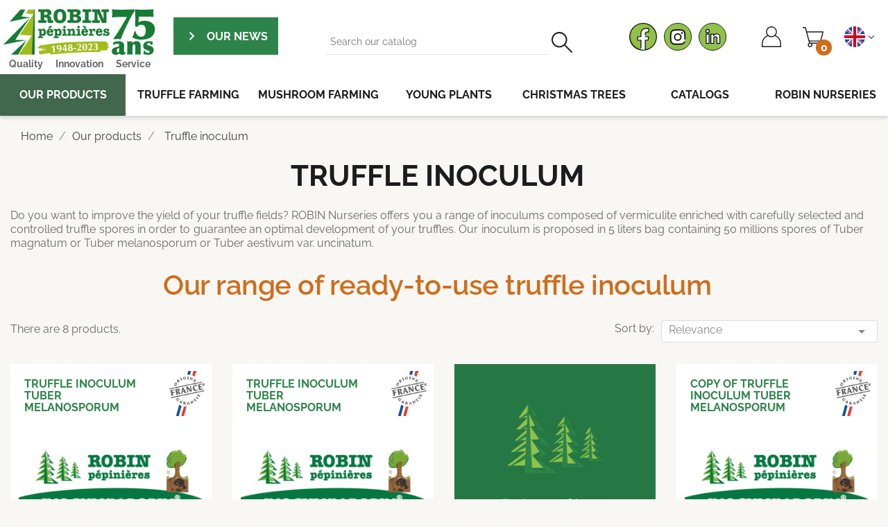

--- FILE ---
content_type: text/html; charset=utf-8
request_url: https://www.robinpepinieres.com/en/37-truffle-inoculum
body_size: 12307
content:
<!doctype html>
<html lang="en">

  <head>
    
        
  <meta charset="utf-8">
  
  
  <meta http-equiv="x-ua-compatible" content="ie=edge">
  

  
  <title>Range of truffle inoculum to improve the yield of your plants</title>
<script data-keepinline="true">
    var cdcGtmApi = '//www.robinpepinieres.com/en//module/cdc_googletagmanager/async';
    var ajaxShippingEvent = 1;
    var ajaxPaymentEvent = 1;

/* datalayer */
dataLayer = window.dataLayer || [];
    let cdcDatalayer = {"pageCategory":"category","event":"view_item_list","ecommerce":{"currency":"EUR","items":[{"item_name":"copy of Truffle INOCULUM Tuber Melanosporum","item_id":"1175","price":"158.4","price_tax_exc":"144","price_tax_inc":"158.4","item_category":"Our products","item_category2":"Truffle inoculum","item_category3":"Robin Melanosporum 40L","item_list_name":"Truffle inoculum","item_list_id":"cat_37","index":1,"quantity":1,"google_business_vertical":"retail"},{"item_name":"Truffle INOCULUM Tuber Uncinatum","item_id":"1083","price":"87.89","price_tax_exc":"79.9","price_tax_inc":"87.89","item_category":"Our products","item_category2":"Truffle inoculum","item_category3":"Robin Uncinatum 25L","item_list_name":"Truffle inoculum","item_list_id":"cat_37","index":2,"quantity":1,"google_business_vertical":"retail"},{"item_name":"Truffle INOCULUM Tuber Magnatum","item_id":"1082","price":"251.9","price_tax_exc":"229","price_tax_inc":"251.9","item_category":"Our products","item_category2":"Truffle inoculum","item_category3":"Robin Magnatum 25L","item_list_name":"Truffle inoculum","item_list_id":"cat_37","index":3,"quantity":1,"google_business_vertical":"retail"},{"item_name":"Truffle INOCULUM Tuber Melanosporum","item_id":"1081","price":"104.39","price_tax_exc":"94.9","price_tax_inc":"104.39","item_category":"Our products","item_category2":"Truffle inoculum","item_category3":"Robin Melanosporum 25L","item_list_name":"Truffle inoculum","item_list_id":"cat_37","index":4,"quantity":1,"google_business_vertical":"retail"},{"item_name":"Truffle INOCULUM Tuber Magnatum","item_id":"1079","price":"58.3","price_tax_exc":"53","price_tax_inc":"58.3","item_category":"Our products","item_category2":"Truffle inoculum","item_category3":"Robin Magnatum","item_list_name":"Truffle inoculum","item_list_id":"cat_37","index":5,"quantity":1,"google_business_vertical":"retail"},{"item_name":"Truffle INOCULUM Tuber Uncinatum","item_id":"740","price":"21.89","price_tax_exc":"19.9","price_tax_inc":"21.89","item_category":"Our products","item_category2":"Truffle inoculum","item_category3":"Robin Uncinatum","item_list_name":"Truffle inoculum","item_list_id":"cat_37","index":6,"quantity":1,"google_business_vertical":"retail"},{"item_name":"Truffle INOCULUM Tuber Melanosporum","item_id":"739","price":"24.09","price_tax_exc":"21.9","price_tax_inc":"24.09","item_category":"Our products","item_category2":"Truffle inoculum","item_category3":"Robin Melanosporum","item_list_name":"Truffle inoculum","item_list_id":"cat_37","index":7,"quantity":1,"google_business_vertical":"retail"},{"item_name":"copy of Truffle INOCULUM Tuber Uncinatum","item_id":"1187","price":"132","price_tax_exc":"120","price_tax_inc":"132","item_category":"Our products","item_category2":"Truffle inoculum","item_category3":"Robin Uncinatum 40L","item_list_name":"Truffle inoculum","item_list_id":"cat_37","index":8,"quantity":1,"google_business_vertical":"retail"}]}};
    dataLayer.push(cdcDatalayer);

/* call to GTM Tag */
(function(w,d,s,l,i){w[l]=w[l]||[];w[l].push({'gtm.start':
new Date().getTime(),event:'gtm.js'});var f=d.getElementsByTagName(s)[0],
j=d.createElement(s),dl=l!='dataLayer'?'&l='+l:'';j.async=true;j.src=
'https://www.googletagmanager.com/gtm.js?id='+i+dl;f.parentNode.insertBefore(j,f);
})(window,document,'script','dataLayer','GTM-MDNMKGX');

/* async call to avoid cache system for dynamic data */
dataLayer.push({
  'event': 'datalayer_ready'
});
</script>
  <meta name="description" content="Robin inoculums composed of vermiculite enriched with truffle spores. The guarantee of an optimal development of your truffles!">
      <link rel="canonical" href="https://www.robinpepinieres.com/en/37-truffle-inoculum">
    
      <link rel="alternate" hreflang="fr" href="https://www.robinpepinieres.com/fr/37-inoculum-robin-de-reensemencement-sporal" />
    <link rel="alternate" hreflang="it-it" href="https://www.robinpepinieres.com/it/37-inoculo-di-tartufo" />
    <link rel="alternate" hreflang="en-us" href="https://www.robinpepinieres.com/en/37-truffle-inoculum" />
    <link rel="alternate" hreflang="es-ES" href="https://www.robinpepinieres.com/es/37-inoculo-de-resiembra-de-esporas-robin" />
    <link rel="alternate" hreflang="de-DE" href="https://www.robinpepinieres.com/de/37-inokulum-sporalen-nachbesiedlung" />
      <meta name="google-site-verification" content="WeDlbmqH3IrLrMPy7CTa4zy4d33TPOk2DGN4F4JuAyA" />

  
  <meta name="viewport" content="width=device-width, initial-scale=1">
  

  
  <link rel="icon" type="image/vnd.microsoft.icon" href="https://www.robinpepinieres.com/img/favicon.ico?1541154994">
  <link rel="shortcut icon" type="image/x-icon" href="https://www.robinpepinieres.com/img/favicon.ico?1541154994">
  

  
    <link rel="stylesheet" href="https://www.robinpepinieres.com/themes/child_PRSADD012/assets/cache/theme-ac36b4790.css" type="text/css" media="all">

  
  <link rel="stylesheet" href="https://cdn.jsdelivr.net/npm/@fancyapps/ui@4.0/dist/fancybox.css" />
  

  
  


  <script type="text/javascript">
        var prestashop = {"cart":{"products":[],"totals":{"total":{"type":"total","label":"Total","amount":0,"value":"\u20ac0.00"},"total_including_tax":{"type":"total","label":"Total (tax incl.)","amount":0,"value":"\u20ac0.00"},"total_excluding_tax":{"type":"total","label":"Total (tax excl.)","amount":0,"value":"\u20ac0.00"}},"subtotals":{"products":{"type":"products","label":"Subtotal","amount":0,"value":"\u20ac0.00"},"discounts":null,"shipping":{"type":"shipping","label":"Shipping","amount":0,"value":""},"tax":null},"products_count":0,"summary_string":"0 items","vouchers":{"allowed":1,"added":[]},"discounts":[],"minimalPurchase":5,"minimalPurchaseRequired":"A minimum shopping cart total of \u20ac5.00 (tax excl.) is required to validate your order. Current cart total is \u20ac0.00 (tax excl.)."},"currency":{"id":1,"name":"Euro","iso_code":"EUR","iso_code_num":"978","sign":"\u20ac"},"customer":{"lastname":null,"firstname":null,"email":null,"birthday":null,"newsletter":null,"newsletter_date_add":null,"optin":null,"website":null,"company":null,"siret":null,"ape":null,"is_logged":false,"gender":{"type":null,"name":null},"addresses":[]},"language":{"name":"English (English)","iso_code":"en","locale":"en-US","language_code":"en-us","is_rtl":"0","date_format_lite":"m\/d\/Y","date_format_full":"m\/d\/Y H:i:s","id":3},"page":{"title":"","canonical":"https:\/\/www.robinpepinieres.com\/en\/37-truffle-inoculum","meta":{"title":"Range of truffle inoculum to improve the yield of your plants","description":"Robin inoculums composed of vermiculite enriched with truffle spores. The guarantee of an optimal development of your truffles!","keywords":"","robots":"index"},"page_name":"category","body_classes":{"lang-en":true,"lang-rtl":false,"country-FR":true,"currency-EUR":true,"layout-full-width":true,"page-category":true,"tax-display-enabled":true,"category-id-37":true,"category-Truffle inoculum":true,"category-id-parent-79":true,"category-depth-level-3":true},"admin_notifications":[]},"shop":{"name":"Robin P\u00e9pini\u00e8res EARL","logo":"https:\/\/www.robinpepinieres.com\/img\/robin-pepinieres-logo-1539172776.jpg","stores_icon":"https:\/\/www.robinpepinieres.com\/img\/logo_stores.png","favicon":"https:\/\/www.robinpepinieres.com\/img\/favicon.ico"},"urls":{"base_url":"https:\/\/www.robinpepinieres.com\/","current_url":"https:\/\/www.robinpepinieres.com\/en\/37-truffle-inoculum","shop_domain_url":"https:\/\/www.robinpepinieres.com","img_ps_url":"https:\/\/www.robinpepinieres.com\/img\/","img_cat_url":"https:\/\/www.robinpepinieres.com\/img\/c\/","img_lang_url":"https:\/\/www.robinpepinieres.com\/img\/l\/","img_prod_url":"https:\/\/www.robinpepinieres.com\/img\/p\/","img_manu_url":"https:\/\/www.robinpepinieres.com\/img\/m\/","img_sup_url":"https:\/\/www.robinpepinieres.com\/img\/su\/","img_ship_url":"https:\/\/www.robinpepinieres.com\/img\/s\/","img_store_url":"https:\/\/www.robinpepinieres.com\/img\/st\/","img_col_url":"https:\/\/www.robinpepinieres.com\/img\/co\/","img_url":"https:\/\/www.robinpepinieres.com\/themes\/child_PRSADD012\/assets\/img\/","css_url":"https:\/\/www.robinpepinieres.com\/themes\/child_PRSADD012\/assets\/css\/","js_url":"https:\/\/www.robinpepinieres.com\/themes\/child_PRSADD012\/assets\/js\/","pic_url":"https:\/\/www.robinpepinieres.com\/upload\/","pages":{"address":"https:\/\/www.robinpepinieres.com\/en\/address","addresses":"https:\/\/www.robinpepinieres.com\/en\/addresses","authentication":"https:\/\/www.robinpepinieres.com\/en\/login","cart":"https:\/\/www.robinpepinieres.com\/en\/cart","category":"https:\/\/www.robinpepinieres.com\/en\/index.php?controller=category","cms":"https:\/\/www.robinpepinieres.com\/en\/index.php?controller=cms","contact":"https:\/\/www.robinpepinieres.com\/en\/contact-us","discount":"https:\/\/www.robinpepinieres.com\/en\/discount","guest_tracking":"https:\/\/www.robinpepinieres.com\/en\/guest-tracking","history":"https:\/\/www.robinpepinieres.com\/en\/order-history","identity":"https:\/\/www.robinpepinieres.com\/en\/identity","index":"https:\/\/www.robinpepinieres.com\/en\/","my_account":"https:\/\/www.robinpepinieres.com\/en\/my-account","order_confirmation":"https:\/\/www.robinpepinieres.com\/en\/order-confirmation","order_detail":"https:\/\/www.robinpepinieres.com\/en\/index.php?controller=order-detail","order_follow":"https:\/\/www.robinpepinieres.com\/en\/order-follow","order":"https:\/\/www.robinpepinieres.com\/en\/order","order_return":"https:\/\/www.robinpepinieres.com\/en\/index.php?controller=order-return","order_slip":"https:\/\/www.robinpepinieres.com\/en\/credit-slip","pagenotfound":"https:\/\/www.robinpepinieres.com\/en\/page-not-found","password":"https:\/\/www.robinpepinieres.com\/en\/password-recovery","pdf_invoice":"https:\/\/www.robinpepinieres.com\/en\/index.php?controller=pdf-invoice","pdf_order_return":"https:\/\/www.robinpepinieres.com\/en\/index.php?controller=pdf-order-return","pdf_order_slip":"https:\/\/www.robinpepinieres.com\/en\/index.php?controller=pdf-order-slip","prices_drop":"https:\/\/www.robinpepinieres.com\/en\/prices-drop","product":"https:\/\/www.robinpepinieres.com\/en\/index.php?controller=product","search":"https:\/\/www.robinpepinieres.com\/en\/search","sitemap":"https:\/\/www.robinpepinieres.com\/en\/Sitemap","stores":"https:\/\/www.robinpepinieres.com\/en\/stores","supplier":"https:\/\/www.robinpepinieres.com\/en\/supplier","register":"https:\/\/www.robinpepinieres.com\/en\/login?create_account=1","order_login":"https:\/\/www.robinpepinieres.com\/en\/order?login=1"},"alternative_langs":{"fr":"https:\/\/www.robinpepinieres.com\/fr\/37-inoculum-robin-de-reensemencement-sporal","it-it":"https:\/\/www.robinpepinieres.com\/it\/37-inoculo-di-tartufo","en-us":"https:\/\/www.robinpepinieres.com\/en\/37-truffle-inoculum","es-ES":"https:\/\/www.robinpepinieres.com\/es\/37-inoculo-de-resiembra-de-esporas-robin","de-DE":"https:\/\/www.robinpepinieres.com\/de\/37-inokulum-sporalen-nachbesiedlung"},"theme_assets":"\/themes\/child_PRSADD012\/assets\/","actions":{"logout":"https:\/\/www.robinpepinieres.com\/en\/?mylogout="},"no_picture_image":{"bySize":{"cart_default":{"url":"https:\/\/www.robinpepinieres.com\/img\/p\/en-default-cart_default.jpg","width":55,"height":55},"small_default":{"url":"https:\/\/www.robinpepinieres.com\/img\/p\/en-default-small_default.jpg","width":98,"height":98},"home_default":{"url":"https:\/\/www.robinpepinieres.com\/img\/p\/en-default-home_default.jpg","width":255,"height":270},"large_default":{"url":"https:\/\/www.robinpepinieres.com\/img\/p\/en-default-large_default.jpg","width":310,"height":465},"medium_default":{"url":"https:\/\/www.robinpepinieres.com\/img\/p\/en-default-medium_default.jpg","width":452,"height":452}},"small":{"url":"https:\/\/www.robinpepinieres.com\/img\/p\/en-default-cart_default.jpg","width":55,"height":55},"medium":{"url":"https:\/\/www.robinpepinieres.com\/img\/p\/en-default-home_default.jpg","width":255,"height":270},"large":{"url":"https:\/\/www.robinpepinieres.com\/img\/p\/en-default-medium_default.jpg","width":452,"height":452},"legend":""}},"configuration":{"display_taxes_label":true,"display_prices_tax_incl":true,"is_catalog":false,"show_prices":true,"opt_in":{"partner":false},"quantity_discount":{"type":"discount","label":"Unit discount"},"voucher_enabled":1,"return_enabled":0},"field_required":[],"breadcrumb":{"links":[{"title":"Home","url":"https:\/\/www.robinpepinieres.com\/en\/"},{"title":"Our products","url":"https:\/\/www.robinpepinieres.com\/en\/79--our-products"},{"title":"Truffle inoculum","url":"https:\/\/www.robinpepinieres.com\/en\/37-truffle-inoculum"}],"count":3},"link":{"protocol_link":"https:\/\/","protocol_content":"https:\/\/"},"time":1769051516,"static_token":"cd1c56def2b8b0750a1877b5906e28b2","token":"5394fcf4ea49d06edc0807f1906630b2","debug":false};
        var prestashop_version = "1.7.8.7";
        var psemailsubscription_subscription = "https:\/\/www.robinpepinieres.com\/en\/\/module\/ps_emailsubscription\/subscription";
        var psr_icon_color = "#000000";
      </script>
  

  
  <script async src="https://www.googletagmanager.com/gtag/js?id=G-BKH78GZ6P5"></script>
<script>
  window.dataLayer = window.dataLayer || [];
  function gtag(){dataLayer.push(arguments);}
  gtag('js', new Date());
  gtag(
    'config',
    'G-BKH78GZ6P5',
    {
      'debug_mode':false
      , 'anonymize_ip': true                }
  );
</script>


  

  
    
  </head>

  <body id="category" class="lang-en country-fr currency-eur layout-full-width page-category tax-display-enabled category-id-37 category-truffle-inoculum category-id-parent-79 category-depth-level-3">

    
    <!-- Google Tag Manager (noscript) -->
<noscript><iframe src="https://www.googletagmanager.com/ns.html?id=GTM-MDNMKGX"
height="0" width="0" style="display:none;visibility:hidden"></iframe></noscript>
<!-- End Google Tag Manager (noscript) -->

    

    <main id="page">
      
              
      <header id="header">
        
            
  <div class="header-banner">
    
  </div>
  

  
  <nav class="header-nav">
    <div class="container">

      <div class="hidden-md-down">
        <div class="left-nav">
          
        </div>

        <div class="right-nav">
          
        </div>
      </div>

      <div class="hidden-lg-up text-xs-center mobile">
        <div class="mobile_logo top-logo" id="_mobile_logo"></div>
      </div>

    </div>
  </nav>
  

  
  <div class="header-top">
    <div class="container">

      <div class="header_logo hidden-md-down" id="_desktop_logo">
        <a href="https://www.robinpepinieres.com/en/">
                      <img class="logo img-responsive" src="/themes/child_PRSADD012/logo/logo.svg" alt="Robin Pépinières EARL" width="230" height="70">
                      <div class="valeurs"><span>Quality</span><span>Innovation</span><span>Service</span></div>
        </a>
      </div>
      <!-- Block search module TOP -->
<div id="search_widget" class="search-widget" data-search-controller-url="//www.robinpepinieres.com/en/search">
	<span class="search_button"><i class="material-icons">&#xE8B6;</i></span>
	<div class="searchtoggle">
	<form method="get" action="//www.robinpepinieres.com/en/search">
		<input type="hidden" name="controller" value="search">
		<input type="text" name="s" value="" placeholder="Search our catalog" aria-label="Search">
		<button type="submit">
			<i class="material-icons search">&#xE8B6;</i>
		</button>
	</form>
</div>
</div>
<!-- /Block search module TOP -->

  <div class="custom-block-social">
    <ul>
              <li class="facebook"><a href="https://www.facebook.com/robinpepinieres/" target="_blank">Facebook</a></li>
              <li class="instagram"><a href="https://www.instagram.com/robinpepinieres/" target="_blank">Instagram</a></li>
              <li class="linkedin"><a href="https://www.linkedin.com/company/groupe-robin-pepinieres/" target="_blank">LinkedIn</a></li>
          </ul>
  </div>

<div class="desktop-user-info" id="_desktop_user_info">
  <div class="user-info">
          <a
        href="https://www.robinpepinieres.com/en/my-account"
        title="Log in to your customer account"
        rel="nofollow"
      >
        <i class="material-icons">&#xE7FF;</i>
        <span class="hidden-md-down">Sign in</span>
      </a>
      </div>
</div><div class="desktop-cart" id="_desktop_cart">
  <div class="blockcart cart-preview inactive" data-refresh-url="//www.robinpepinieres.com/en//module/ps_shoppingcart/ajax">
    <div class="header blockcart-header dropdown js-dropdown">
	 
		<a rel="nofollow" href="//www.robinpepinieres.com/en/cart?action=show" > 
			<i class="material-icons shopping-cart">shopping_cart</i>
			<span class="hidden">Cart</span>
			<span class="cart-products-count">0</span>
		</a>
		 		
	      </div>
  </div>
</div>
<div class="desktop-language-selector" id="_desktop_language_selector">
  <div class="language-selector-wrapper">
    <!--<span class="hidden-lg-up">Language:</span>-->
    <div class="language-selector dropdown js-dropdown">
      <span class="expand-more langue langue-3" data-toggle="dropdown">English</span>
      <a  data-toggle="dropdown" aria-haspopup="true" aria-expanded="false">
        <i class="material-icons expand-more">&#xE313;</i>
      </a>
      <ul class="dropdown-menu" aria-labelledby="language-selector-label">
                  <li  class=" langue langue-1" >
            <a href="https://www.robinpepinieres.com/fr/37-inoculum-robin-de-reensemencement-sporal" class="dropdown-item" >Français</a>
          </li>
                  <li  class=" langue langue-2" >
            <a href="https://www.robinpepinieres.com/it/37-inoculo-di-tartufo" class="dropdown-item" >Italiano</a>
          </li>
                  <li  class="current langue langue-3" >
            <a href="https://www.robinpepinieres.com/en/37-truffle-inoculum" class="dropdown-item" >English</a>
          </li>
                  <li  class=" langue langue-4" >
            <a href="https://www.robinpepinieres.com/es/37-inoculo-de-resiembra-de-esporas-robin" class="dropdown-item" >Español</a>
          </li>
                  <li  class=" langue langue-5" >
            <a href="https://www.robinpepinieres.com/de/37-inokulum-sporalen-nachbesiedlung" class="dropdown-item" >Deutsch</a>
          </li>
              </ul>
    </div>
  </div>
</div>


<div class="menu js-top-menu position-static hidden-sm-down" id="_desktop_top_menu">
    
          <ul class="top-menu" id="top-menu" data-depth="0">
                    <li class="top-menu-main-item category" id="category-79">
                          <a
                class="dropdown-item"
                href="https://www.robinpepinieres.com/en/79--our-products" data-depth="0"
                              >
                                                                      <span class="float-xs-right hidden-md-up">
                    <span data-target="#top_sub_menu_75685" data-toggle="collapse" class="navbar-toggler collapse-icons">
                      <i class="material-icons add">&#xE313;</i>
                      <i class="material-icons remove">&#xE316;</i>
                    </span>
                  </span>
                                                Our products
              </a>
                            <div class="popover sub-menu js-sub-menu collapse" id="top_sub_menu_75685">
                
          <ul class="top-menu" data-depth="1">
                    <li class="top-menu-main-item category" id="category-10">
                          <a
                class="dropdown-item dropdown-submenu"
                href="https://www.robinpepinieres.com/en/10-truffle-plants" data-depth="1"
                              >
                                                                      <span class="float-xs-right hidden-md-up">
                    <span data-target="#top_sub_menu_6277" data-toggle="collapse" class="navbar-toggler collapse-icons">
                      <i class="material-icons add">&#xE313;</i>
                      <i class="material-icons remove">&#xE316;</i>
                    </span>
                  </span>
                                                Robin Truffle Plants
              </a>
                            <div class="collapse" id="top_sub_menu_6277">
                
          <ul class="top-menu" data-depth="2">
                    <li class="top-menu-main-item category" id="category-73">
                          <a
                class="dropdown-item"
                href="https://www.robinpepinieres.com/en/73-truffle-plants-by-tree-type" data-depth="2"
                              >
                                                Truffle plants by tree type
              </a>
                          </li>
                    <li class="top-menu-main-item category" id="category-74">
                          <a
                class="dropdown-item"
                href="https://www.robinpepinieres.com/en/74-truffle-plants" data-depth="2"
                              >
                                                By type of truffle
              </a>
                          </li>
              </ul>
    
              </div>
                          </li>
                    <li class="top-menu-main-item category" id="category-18">
                          <a
                class="dropdown-item dropdown-submenu"
                href="https://www.robinpepinieres.com/en/18-mushroom-plants" data-depth="1"
                              >
                                                                      <span class="float-xs-right hidden-md-up">
                    <span data-target="#top_sub_menu_34643" data-toggle="collapse" class="navbar-toggler collapse-icons">
                      <i class="material-icons add">&#xE313;</i>
                      <i class="material-icons remove">&#xE316;</i>
                    </span>
                  </span>
                                                Mushroom plants®
              </a>
                            <div class="collapse" id="top_sub_menu_34643">
                
          <ul class="top-menu" data-depth="2">
                    <li class="top-menu-main-item category" id="category-19">
                          <a
                class="dropdown-item"
                href="https://www.robinpepinieres.com/en/19-mushroom-plants-yellow-boletus" data-depth="2"
                              >
                                                Mycorrhized with yellow boletus
              </a>
                          </li>
                    <li class="top-menu-main-item category" id="category-20">
                          <a
                class="dropdown-item"
                href="https://www.robinpepinieres.com/en/20-mycorrhized-with-saffron-milk-caps" data-depth="2"
                              >
                                                Mycorrhized with saffron milk caps
              </a>
                          </li>
                    <li class="top-menu-main-item category" id="category-34">
                          <a
                class="dropdown-item"
                href="https://www.robinpepinieres.com/en/34-mycorrhized-with-bloody-milk-caps" data-depth="2"
                              >
                                                Mycorrhized with bloody milk caps
              </a>
                          </li>
              </ul>
    
              </div>
                          </li>
                    <li class="top-menu-main-item category" id="category-24">
                          <a
                class="dropdown-item dropdown-submenu"
                href="https://www.robinpepinieres.com/en/24-young-plants" data-depth="1"
                              >
                                                                      <span class="float-xs-right hidden-md-up">
                    <span data-target="#top_sub_menu_23625" data-toggle="collapse" class="navbar-toggler collapse-icons">
                      <i class="material-icons add">&#xE313;</i>
                      <i class="material-icons remove">&#xE316;</i>
                    </span>
                  </span>
                                                Young plants
              </a>
                            <div class="collapse" id="top_sub_menu_23625">
                
          <ul class="top-menu" data-depth="2">
                    <li class="top-menu-main-item category" id="category-25">
                          <a
                class="dropdown-item"
                href="https://www.robinpepinieres.com/en/25-young-plants-leafy-seedlings" data-depth="2"
                              >
                                                Young leafy seedlings
              </a>
                          </li>
                    <li class="top-menu-main-item category" id="category-26">
                          <a
                class="dropdown-item"
                href="https://www.robinpepinieres.com/en/26-softwood-seedlings" data-depth="2"
                              >
                                                Softwood seedlings
              </a>
                          </li>
                    <li class="top-menu-main-item category" id="category-21">
                          <a
                class="dropdown-item"
                href="https://www.robinpepinieres.com/en/21-high-performance-mycorrhizal-plants" data-depth="2"
                              >
                                                HIGH PERFORMANCE® mycorrhizal plants
              </a>
                          </li>
              </ul>
    
              </div>
                          </li>
                    <li class="top-menu-main-item category current " id="category-37">
                          <a
                class="dropdown-item dropdown-submenu"
                href="https://www.robinpepinieres.com/en/37-truffle-inoculum" data-depth="1"
                              >
                                                                      <span class="float-xs-right hidden-md-up">
                    <span data-target="#top_sub_menu_17770" data-toggle="collapse" class="navbar-toggler collapse-icons">
                      <i class="material-icons add">&#xE313;</i>
                      <i class="material-icons remove">&#xE316;</i>
                    </span>
                  </span>
                                                Truffle inoculum
              </a>
                            <div class="collapse" id="top_sub_menu_17770">
                
          <ul class="top-menu" data-depth="2">
                    <li class="top-menu-main-item category" id="category-71">
                          <a
                class="dropdown-item"
                href="https://www.robinpepinieres.com/en/71-truffle-inoculum-melanosporum" data-depth="2"
                              >
                                                Robin Melanosporum
              </a>
                          </li>
                    <li class="top-menu-main-item category" id="category-72">
                          <a
                class="dropdown-item"
                href="https://www.robinpepinieres.com/en/72-truffle-inoculum-melanosporum" data-depth="2"
                              >
                                                Robin Uncinatum
              </a>
                          </li>
                    <li class="top-menu-main-item category" id="category-80">
                          <a
                class="dropdown-item"
                href="https://www.robinpepinieres.com/en/80-robin-magnatum" data-depth="2"
                              >
                                                Robin Magnatum
              </a>
                          </li>
                    <li class="top-menu-main-item category" id="category-81">
                          <a
                class="dropdown-item"
                href="https://www.robinpepinieres.com/en/81-robin-melanosporum-25l" data-depth="2"
                              >
                                                Robin Melanosporum 25L
              </a>
                          </li>
                    <li class="top-menu-main-item category" id="category-82">
                          <a
                class="dropdown-item"
                href="https://www.robinpepinieres.com/en/82-robin-uncinatum-25l" data-depth="2"
                              >
                                                Robin Uncinatum 25L
              </a>
                          </li>
                    <li class="top-menu-main-item category" id="category-83">
                          <a
                class="dropdown-item"
                href="https://www.robinpepinieres.com/en/83-robin-magnatum-25l" data-depth="2"
                              >
                                                Robin Magnatum 25L
              </a>
                          </li>
                    <li class="top-menu-main-item category" id="category-86">
                          <a
                class="dropdown-item"
                href="https://www.robinpepinieres.com/en/86-robin-melanosporum-40l" data-depth="2"
                              >
                                                Robin Melanosporum 40L
              </a>
                          </li>
                    <li class="top-menu-main-item category" id="category-87">
                          <a
                class="dropdown-item"
                href="https://www.robinpepinieres.com/en/87-robin-uncinatum-40l" data-depth="2"
                              >
                                                Robin Uncinatum 40L
              </a>
                          </li>
              </ul>
    
              </div>
                          </li>
              </ul>
    
              </div>
                          </li>
                    <li class="top-menu-main-item cms-category" id="cms-category-4">
                          <a
                class="dropdown-item"
                href="https://www.robinpepinieres.com/en/pages/categorie/4-truffle-farming" data-depth="0"
                              >
                                                                      <span class="float-xs-right hidden-md-up">
                    <span data-target="#top_sub_menu_66006" data-toggle="collapse" class="navbar-toggler collapse-icons">
                      <i class="material-icons add">&#xE313;</i>
                      <i class="material-icons remove">&#xE316;</i>
                    </span>
                  </span>
                                                Truffle farming
              </a>
                            <div class="popover sub-menu js-sub-menu collapse" id="top_sub_menu_66006">
                
          <ul class="top-menu" data-depth="1">
                    <li class="top-menu-main-item cms-category" id="cms-category-10">
                          <a
                class="dropdown-item dropdown-submenu"
                href="https://www.robinpepinieres.com/en/pages/categorie/10-truffle-cultivation" data-depth="1"
                              >
                                                                      <span class="float-xs-right hidden-md-up">
                    <span data-target="#top_sub_menu_95980" data-toggle="collapse" class="navbar-toggler collapse-icons">
                      <i class="material-icons add">&#xE313;</i>
                      <i class="material-icons remove">&#xE316;</i>
                    </span>
                  </span>
                                                Truffle cultivation
              </a>
                            <div class="collapse" id="top_sub_menu_95980">
                
          <ul class="top-menu" data-depth="2">
                    <li class="top-menu-main-item cms-page" id="cms-page-34">
                          <a
                class="dropdown-item"
                href="https://www.robinpepinieres.com/en/page/34-black-truffle-growing" data-depth="2"
                              >
                                                Black truffle growing (Tuber Melanosporum)
              </a>
                          </li>
                    <li class="top-menu-main-item cms-page" id="cms-page-35">
                          <a
                class="dropdown-item"
                href="https://www.robinpepinieres.com/en/page/35-burgundy-truffle-growing" data-depth="2"
                              >
                                                Burgundy truffle growing (Tuber Uncinatum)
              </a>
                          </li>
                    <li class="top-menu-main-item cms-page" id="cms-page-36">
                          <a
                class="dropdown-item"
                href="https://www.robinpepinieres.com/en/page/36-summer-truffle-growing" data-depth="2"
                              >
                                                Summer truffle growing (Tuber Aestivum)
              </a>
                          </li>
                    <li class="top-menu-main-item cms-page" id="cms-page-37">
                          <a
                class="dropdown-item"
                href="https://www.robinpepinieres.com/en/page/37-white-truffle-growing" data-depth="2"
                              >
                                                White truffle growing (Tuber Magnatum)
              </a>
                          </li>
              </ul>
    
              </div>
                          </li>
                    <li class="top-menu-main-item cms-category" id="cms-category-11">
                          <a
                class="dropdown-item dropdown-submenu"
                href="https://www.robinpepinieres.com/en/pages/categorie/11-succeed-in-a-truffle-orchard" data-depth="1"
                              >
                                                                      <span class="float-xs-right hidden-md-up">
                    <span data-target="#top_sub_menu_25829" data-toggle="collapse" class="navbar-toggler collapse-icons">
                      <i class="material-icons add">&#xE313;</i>
                      <i class="material-icons remove">&#xE316;</i>
                    </span>
                  </span>
                                                Succeed in a truffle orchard
              </a>
                            <div class="collapse" id="top_sub_menu_25829">
                
          <ul class="top-menu" data-depth="2">
                    <li class="top-menu-main-item cms-page" id="cms-page-30">
                          <a
                class="dropdown-item"
                href="https://www.robinpepinieres.com/en/page/30-earth-analysis" data-depth="2"
                              >
                                                Soil and earth analysis for truffle or mushroom farming
              </a>
                          </li>
                    <li class="top-menu-main-item cms-page" id="cms-page-69">
                          <a
                class="dropdown-item"
                href="https://www.robinpepinieres.com/en/page/69-truffle-growing-guide" data-depth="2"
                              >
                                                Truffle grower guide : How to succeed in your truffle orchard ?
              </a>
                          </li>
                    <li class="top-menu-main-item cms-page" id="cms-page-97">
                          <a
                class="dropdown-item"
                href="https://www.robinpepinieres.com/en/page/97-inoculum-reseeding-truffle" data-depth="2"
                              >
                                                Truffle reseeding by providing inoculum
              </a>
                          </li>
              </ul>
    
              </div>
                          </li>
                    <li class="top-menu-main-item cms-category" id="cms-category-12">
                          <a
                class="dropdown-item dropdown-submenu"
                href="https://www.robinpepinieres.com/en/pages/categorie/12-controlled-mycorrhization" data-depth="1"
                              >
                                                                      <span class="float-xs-right hidden-md-up">
                    <span data-target="#top_sub_menu_70540" data-toggle="collapse" class="navbar-toggler collapse-icons">
                      <i class="material-icons add">&#xE313;</i>
                      <i class="material-icons remove">&#xE316;</i>
                    </span>
                  </span>
                                                Controlled mycorrhization
              </a>
                            <div class="collapse" id="top_sub_menu_70540">
                
          <ul class="top-menu" data-depth="2">
                    <li class="top-menu-main-item cms-page" id="cms-page-43">
                          <a
                class="dropdown-item"
                href="https://www.robinpepinieres.com/en/page/43-understanding-controlled-mycorrhization" data-depth="2"
                              >
                                                Understanding controlled mycorrhization
              </a>
                          </li>
              </ul>
    
              </div>
                          </li>
                    <li class="top-menu-main-item cms-page" id="cms-page-68">
                          <a
                class="dropdown-item dropdown-submenu"
                href="https://www.robinpepinieres.com/en/page/68-frequently-asked-questions" data-depth="1"
                              >
                                                FAQ truffle growing
              </a>
                          </li>
              </ul>
    
              </div>
                          </li>
                    <li class="top-menu-main-item cms-category" id="cms-category-13">
                          <a
                class="dropdown-item"
                href="https://www.robinpepinieres.com/en/pages/categorie/13-mushroom-farming" data-depth="0"
                              >
                                                                      <span class="float-xs-right hidden-md-up">
                    <span data-target="#top_sub_menu_34617" data-toggle="collapse" class="navbar-toggler collapse-icons">
                      <i class="material-icons add">&#xE313;</i>
                      <i class="material-icons remove">&#xE316;</i>
                    </span>
                  </span>
                                                Mushroom farming
              </a>
                            <div class="popover sub-menu js-sub-menu collapse" id="top_sub_menu_34617">
                
          <ul class="top-menu" data-depth="1">
                    <li class="top-menu-main-item cms-page" id="cms-page-48">
                          <a
                class="dropdown-item dropdown-submenu"
                href="https://www.robinpepinieres.com/en/page/48-mushrooms-cultivation" data-depth="1"
                              >
                                                The cultivation of mushrooms
              </a>
                          </li>
                    <li class="top-menu-main-item cms-page" id="cms-page-49">
                          <a
                class="dropdown-item dropdown-submenu"
                href="https://www.robinpepinieres.com/en/page/49-succeed-mushroom-orchard" data-depth="1"
                              >
                                                Succeed in your mushroom orchard
              </a>
                          </li>
              </ul>
    
              </div>
                          </li>
                    <li class="top-menu-main-item cms-category" id="cms-category-14">
                          <a
                class="dropdown-item"
                href="https://www.robinpepinieres.com/en/pages/categorie/14-young-plants" data-depth="0"
                              >
                                                                      <span class="float-xs-right hidden-md-up">
                    <span data-target="#top_sub_menu_46265" data-toggle="collapse" class="navbar-toggler collapse-icons">
                      <i class="material-icons add">&#xE313;</i>
                      <i class="material-icons remove">&#xE316;</i>
                    </span>
                  </span>
                                                Young plants
              </a>
                            <div class="popover sub-menu js-sub-menu collapse" id="top_sub_menu_46265">
                
          <ul class="top-menu" data-depth="1">
                    <li class="top-menu-main-item cms-category" id="cms-category-16">
                          <a
                class="dropdown-item dropdown-submenu"
                href="https://www.robinpepinieres.com/en/pages/categorie/16-high-performance-plants" data-depth="1"
                              >
                                                                      <span class="float-xs-right hidden-md-up">
                    <span data-target="#top_sub_menu_18747" data-toggle="collapse" class="navbar-toggler collapse-icons">
                      <i class="material-icons add">&#xE313;</i>
                      <i class="material-icons remove">&#xE316;</i>
                    </span>
                  </span>
                                                HIGH PERFORMANCE® Plants
              </a>
                            <div class="collapse" id="top_sub_menu_18747">
                
          <ul class="top-menu" data-depth="2">
                    <li class="top-menu-main-item cms-page" id="cms-page-51">
                          <a
                class="dropdown-item"
                href="https://www.robinpepinieres.com/en/page/51-high-performance-endomycorrhizal-plants" data-depth="2"
                              >
                                                HIGH PERFORMANCE® endomycorrhizal plants
              </a>
                          </li>
                    <li class="top-menu-main-item cms-page" id="cms-page-52">
                          <a
                class="dropdown-item"
                href="https://www.robinpepinieres.com/en/page/52-high-performance-ectomycorrhizal-plants" data-depth="2"
                              >
                                                HIGH PERFORMANCE® ectomycorrhizal plants
              </a>
                          </li>
                    <li class="top-menu-main-item cms-page" id="cms-page-53">
                          <a
                class="dropdown-item"
                href="https://www.robinpepinieres.com/en/page/53-mycorrhizal-douglas-laccaria-bicolor-s238n" data-depth="2"
                              >
                                                Mycorrhizal Douglas Fir by Laccaria bicolor S238N
              </a>
                          </li>
                    <li class="top-menu-main-item cms-page" id="cms-page-54">
                          <a
                class="dropdown-item"
                href="https://www.robinpepinieres.com/en/page/54-mycorem" data-depth="2"
                              >
                                                Mycorem European contract
              </a>
                          </li>
              </ul>
    
              </div>
                          </li>
              </ul>
    
              </div>
                          </li>
                    <li class="top-menu-main-item cms-category" id="cms-category-17">
                          <a
                class="dropdown-item"
                href="https://www.robinpepinieres.com/en/pages/categorie/17-christmas-trees" data-depth="0"
                              >
                                                                      <span class="float-xs-right hidden-md-up">
                    <span data-target="#top_sub_menu_47739" data-toggle="collapse" class="navbar-toggler collapse-icons">
                      <i class="material-icons add">&#xE313;</i>
                      <i class="material-icons remove">&#xE316;</i>
                    </span>
                  </span>
                                                Christmas trees
              </a>
                            <div class="popover sub-menu js-sub-menu collapse" id="top_sub_menu_47739">
                
          <ul class="top-menu" data-depth="1">
                    <li class="top-menu-main-item cms-category" id="cms-category-20">
                          <a
                class="dropdown-item dropdown-submenu"
                href="https://www.robinpepinieres.com/en/pages/categorie/20-robin-christmas-trees" data-depth="1"
                              >
                                                                      <span class="float-xs-right hidden-md-up">
                    <span data-target="#top_sub_menu_68491" data-toggle="collapse" class="navbar-toggler collapse-icons">
                      <i class="material-icons add">&#xE313;</i>
                      <i class="material-icons remove">&#xE316;</i>
                    </span>
                  </span>
                                                ROBIN Christmas trees
              </a>
                            <div class="collapse" id="top_sub_menu_68491">
                
          <ul class="top-menu" data-depth="2">
                    <li class="top-menu-main-item cms-page" id="cms-page-90">
                          <a
                class="dropdown-item"
                href="https://www.robinpepinieres.com/en/page/90-christmas-trees" data-depth="2"
                              >
                                                Range of Robin Nurseries Christmas trees
              </a>
                          </li>
                    <li class="top-menu-main-item cms-page" id="cms-page-89">
                          <a
                class="dropdown-item"
                href="https://www.robinpepinieres.com/en/page/89-decorative-fir-trees" data-depth="2"
                              >
                                                Decorative fir and Christmas trees
              </a>
                          </li>
                    <li class="top-menu-main-item cms-page" id="cms-page-80">
                          <a
                class="dropdown-item"
                href="https://www.robinpepinieres.com/en/page/80-birches-and-branchages" data-depth="2"
                              >
                                                Birch trees and decorative branches
              </a>
                          </li>
                    <li class="top-menu-main-item cms-page" id="cms-page-84">
                          <a
                class="dropdown-item"
                href="https://www.robinpepinieres.com/en/page/84-christmas-trees-logistics" data-depth="2"
                              >
                                                Production, logistics and technical means
              </a>
                          </li>
              </ul>
    
              </div>
                          </li>
                    <li class="top-menu-main-item cms-page" id="cms-page-94">
                          <a
                class="dropdown-item dropdown-submenu"
                href="https://www.robinpepinieres.com/en/page/94-feet-with-water-reserve" data-depth="1"
                              >
                                                The feet with water reserve ROBIN®
              </a>
                          </li>
              </ul>
    
              </div>
                          </li>
                    <li class="top-menu-main-item cms-category" id="cms-category-18">
                          <a
                class="dropdown-item"
                href="https://www.robinpepinieres.com/en/pages/categorie/18-catalogs" data-depth="0"
                              >
                                                                      <span class="float-xs-right hidden-md-up">
                    <span data-target="#top_sub_menu_7759" data-toggle="collapse" class="navbar-toggler collapse-icons">
                      <i class="material-icons add">&#xE313;</i>
                      <i class="material-icons remove">&#xE316;</i>
                    </span>
                  </span>
                                                Catalogs
              </a>
                            <div class="popover sub-menu js-sub-menu collapse" id="top_sub_menu_7759">
                
          <ul class="top-menu" data-depth="1">
                    <li class="top-menu-main-item cms-page" id="cms-page-64">
                          <a
                class="dropdown-item dropdown-submenu"
                href="https://www.robinpepinieres.com/en/page/64-download-catalogs" data-depth="1"
                              >
                                                Product catalogs and advice sheets
              </a>
                          </li>
                    <li class="top-menu-main-item cms-page" id="cms-page-65">
                          <a
                class="dropdown-item dropdown-submenu"
                href="https://www.robinpepinieres.com/en/page/65-product-prices" data-depth="1"
                              >
                                                Prices and availability
              </a>
                          </li>
              </ul>
    
              </div>
                          </li>
                    <li class="top-menu-main-item cms-category" id="cms-category-3">
                          <a
                class="dropdown-item"
                href="https://www.robinpepinieres.com/en/pages/categorie/3-about-robin-nurseries" data-depth="0"
                              >
                                                                      <span class="float-xs-right hidden-md-up">
                    <span data-target="#top_sub_menu_86974" data-toggle="collapse" class="navbar-toggler collapse-icons">
                      <i class="material-icons add">&#xE313;</i>
                      <i class="material-icons remove">&#xE316;</i>
                    </span>
                  </span>
                                                Robin nurseries
              </a>
                            <div class="popover sub-menu js-sub-menu collapse" id="top_sub_menu_86974">
                
          <ul class="top-menu" data-depth="1">
                    <li class="top-menu-main-item cms-category" id="cms-category-5">
                          <a
                class="dropdown-item dropdown-submenu"
                href="https://www.robinpepinieres.com/en/pages/categorie/5-quality-commitments" data-depth="1"
                              >
                                                                      <span class="float-xs-right hidden-md-up">
                    <span data-target="#top_sub_menu_29762" data-toggle="collapse" class="navbar-toggler collapse-icons">
                      <i class="material-icons add">&#xE313;</i>
                      <i class="material-icons remove">&#xE316;</i>
                    </span>
                  </span>
                                                Quality commitments
              </a>
                            <div class="collapse" id="top_sub_menu_29762">
                
          <ul class="top-menu" data-depth="2">
                    <li class="top-menu-main-item cms-page" id="cms-page-18">
                          <a
                class="dropdown-item"
                href="https://www.robinpepinieres.com/en/page/18-recovery-guarantee" data-depth="2"
                              >
                                                Recovery guarantee
              </a>
                          </li>
                    <li class="top-menu-main-item cms-page" id="cms-page-19">
                          <a
                class="dropdown-item"
                href="https://www.robinpepinieres.com/en/page/19-certified-quality" data-depth="2"
                              >
                                                Certified Quality
              </a>
                          </li>
                    <li class="top-menu-main-item cms-page" id="cms-page-20">
                          <a
                class="dropdown-item"
                href="https://www.robinpepinieres.com/en/page/20-environmental-certification" data-depth="2"
                              >
                                                Environmental Certification MPS A
              </a>
                          </li>
              </ul>
    
              </div>
                          </li>
                    <li class="top-menu-main-item cms-category" id="cms-category-6">
                          <a
                class="dropdown-item dropdown-submenu"
                href="https://www.robinpepinieres.com/en/pages/categorie/6-innovations-services" data-depth="1"
                              >
                                                                      <span class="float-xs-right hidden-md-up">
                    <span data-target="#top_sub_menu_45224" data-toggle="collapse" class="navbar-toggler collapse-icons">
                      <i class="material-icons add">&#xE313;</i>
                      <i class="material-icons remove">&#xE316;</i>
                    </span>
                  </span>
                                                Innovations &amp; Services
              </a>
                            <div class="collapse" id="top_sub_menu_45224">
                
          <ul class="top-menu" data-depth="2">
                    <li class="top-menu-main-item cms-page" id="cms-page-22">
                          <a
                class="dropdown-item"
                href="https://www.robinpepinieres.com/en/page/22-buckets-robin-anti-chignon" data-depth="2"
                              >
                                                ROBIN ANTI-CHIGNON® Buckets
              </a>
                          </li>
                    <li class="top-menu-main-item cms-page" id="cms-page-27">
                          <a
                class="dropdown-item"
                href="https://www.robinpepinieres.com/en/page/27-controlled-mycorrhization" data-depth="2"
                              >
                                                Controlled mycorrhization
              </a>
                          </li>
                    <li class="top-menu-main-item cms-page" id="cms-page-28">
                          <a
                class="dropdown-item"
                href="https://www.robinpepinieres.com/en/page/28-robin-plantations" data-depth="2"
                              >
                                                Robin plantations
              </a>
                          </li>
                    <li class="top-menu-main-item cms-page" id="cms-page-29">
                          <a
                class="dropdown-item"
                href="https://www.robinpepinieres.com/en/page/29-education-contract" data-depth="2"
                              >
                                                The education contract
              </a>
                          </li>
                    <li class="top-menu-main-item cms-page" id="cms-page-31">
                          <a
                class="dropdown-item"
                href="https://www.robinpepinieres.com/en/page/31-delivery" data-depth="2"
                              >
                                                Delivery service
              </a>
                          </li>
              </ul>
    
              </div>
                          </li>
                    <li class="top-menu-main-item cms-category" id="cms-category-7">
                          <a
                class="dropdown-item dropdown-submenu"
                href="https://www.robinpepinieres.com/en/pages/categorie/7-customer-testimonials" data-depth="1"
                              >
                                                Customer testimonials
              </a>
                          </li>
                    <li class="top-menu-main-item cms-category" id="cms-category-8">
                          <a
                class="dropdown-item dropdown-submenu"
                href="https://www.robinpepinieres.com/en/pages/categorie/8-our-teams-at-your-service" data-depth="1"
                              >
                                                                      <span class="float-xs-right hidden-md-up">
                    <span data-target="#top_sub_menu_80666" data-toggle="collapse" class="navbar-toggler collapse-icons">
                      <i class="material-icons add">&#xE313;</i>
                      <i class="material-icons remove">&#xE316;</i>
                    </span>
                  </span>
                                                Our teams at your service
              </a>
                            <div class="collapse" id="top_sub_menu_80666">
                
          <ul class="top-menu" data-depth="2">
                    <li class="top-menu-main-item cms-page" id="cms-page-23">
                          <a
                class="dropdown-item"
                href="https://www.robinpepinieres.com/en/page/23-nursery-team" data-depth="2"
                              >
                                                The nursery team
              </a>
                          </li>
                    <li class="top-menu-main-item cms-page" id="cms-page-24">
                          <a
                class="dropdown-item"
                href="https://www.robinpepinieres.com/en/page/24-commercial-team" data-depth="2"
                              >
                                                The commercial team
              </a>
                          </li>
                    <li class="top-menu-main-item cms-page" id="cms-page-102">
                          <a
                class="dropdown-item"
                href="https://www.robinpepinieres.com/en/page/102-opening-hours" data-depth="2"
                              >
                                                Stores and opening hours
              </a>
                          </li>
                    <li class="top-menu-main-item cms-page" id="cms-page-11">
                          <a
                class="dropdown-item"
                href="https://www.robinpepinieres.com/en/page/11-robin-dealers" data-depth="2"
                              >
                                                Robin Dealers
              </a>
                          </li>
              </ul>
    
              </div>
                          </li>
                    <li class="top-menu-main-item cms-page" id="cms-page-9">
                          <a
                class="dropdown-item dropdown-submenu"
                href="https://www.robinpepinieres.com/en/page/9-company-history" data-depth="1"
                              >
                                                History of Robin Pépinières
              </a>
                          </li>
              </ul>
    
              </div>
                          </li>
                    <li class="top-menu-main-item link" id="lnk-our-news">
                          <a
                class="dropdown-item"
                href="https://www.robinpepinieres.com/en/blog" data-depth="0"
                              >
                                                Our news
              </a>
                          </li>
              </ul>
    
    <div class="clearfix"></div>
</div>

      <div id="mobile_top_menu_btn_wrapper" class="row hidden-lg-up container">
        <div class="js-top-menu-bottom">
          <div class="mobile-user-info hidden-inactive" id="_mobile_user_info"></div>
          <div class="mobile-menu" id="mobile_search">
            <i class="material-icons search"></i>
            <span class="hidden">Recherche</span>
          </div>
          <div class="mobile-menu">
            <div class="container menu-container">
              <div id="menu-icon"  class="menu-icon">
                <div class="cat-title">
                  <i class="material-icons menu-open hidden-active">&#xE5D2;</i>
                  <i class="material-icons menu-close hidden-inactive">&#xE5CD;</i>
                </div>
              </div>
            </div>
          </div>
          <div class="mobile-cart" id="_mobile_cart"></div>
          <div class="mobile-language-selector-selector hidden-inactive" id="_mobile_language_selector"></div>
          <div class="mobile-currency-selector hidden-inactive" id="_mobile_currency_selector"></div>
          <div class="mobile-contact-link-selector hidden-inactive" id="_mobile_contact_link"></div>
        </div>
        <div id="mobile_top_menu_wrapper" class="row hidden-lg-up container">
          <div class="mobile-menu-inner">
            <div class="menu-icon">
                            
  <div class="custom-block-social">
    <ul>
              <li class="facebook"><a href="https://www.facebook.com/robinpepinieres/" target="_blank">Facebook</a></li>
              <li class="instagram"><a href="https://www.instagram.com/robinpepinieres/" target="_blank">Instagram</a></li>
              <li class="linkedin"><a href="https://www.linkedin.com/company/groupe-robin-pepinieres/" target="_blank">LinkedIn</a></li>
          </ul>
  </div>


            </div>
            <div class="js-top-menu mobile" id="_mobile_top_menu"></div>
          </div>
        </div>
      </div>
    </div>
  </div>
  
  
        
      </header>
      
        
<aside id="notifications">
  <div class="container">
    
    
    
      </div>
</aside>
      
	  <section id="wrapper">
            
		<div class="container">		  
          <div id="columns_inner">
		  
          
  <div id="content-wrapper">
    
    
    <div id="breadcrumb_wrapper" class="">
      
      <nav data-depth="3" class="breadcrumb hidden-sm-down">
   <div class="container">
  <ol itemscope itemtype="http://schema.org/BreadcrumbList">
          
      <li itemprop="itemListElement" itemscope itemtype="http://schema.org/ListItem">
        <a itemprop="item" href="https://www.robinpepinieres.com/en/">
          <span itemprop="name">Home</span>
        </a>
        <meta itemprop="position" content="1">
      </li>
      
          
      <li itemprop="itemListElement" itemscope itemtype="http://schema.org/ListItem">
        <a itemprop="item" href="https://www.robinpepinieres.com/en/79--our-products">
          <span itemprop="name">Our products</span>
        </a>
        <meta itemprop="position" content="2">
      </li>
      
          
      <li itemprop="itemListElement" itemscope itemtype="http://schema.org/ListItem">
        <a itemprop="item" href="https://www.robinpepinieres.com/en/37-truffle-inoculum">
          <span itemprop="name">Truffle inoculum</span>
        </a>
        <meta itemprop="position" content="3">
      </li>
      
      </ol>
  </div>
</nav>
      
    </div>
    
    
  <section id="main">

    
    <div class="block-category card card-block ">
    
   	<h1 class="h1">Truffle inoculum</h1>
			<div id="category-description" class="text-muted"><p>Do you want to improve the yield of your truffle fields? ROBIN Nurseries offers you a range of inoculums composed of vermiculite enriched with carefully selected and controlled truffle spores in order to guarantee an optimal development of your truffles. Our inoculum is proposed in 5 liters bag containing 50 millions spores of Tuber magnatum or Tuber melanosporum or Tuber aestivum var. uncinatum.</p>
<h2>Our range of ready-to-use truffle inoculum</h2></div>
	    </div>


    <section id="products">
      
        <div id="">
          
            <div id="js-product-list-top" class="row products-selection">
  
  <div class="col-md-6 hidden-md-down total-products">
    <!--WS modif-->
    <!--<ul class="display hidden-xs grid_list">
		<li id="grid"><a href="#" title="Grid">Grid</a></li>
		<li id="list"><a href="#" title="List">List</a></li>
	</ul>-->
	
	      <p>There are 8 products.</p>
      </div>
  <div class="col-md-6">
    <div class="row">

      
        <span class="col-sm-6 col-md-6 hidden-sm-down sort-by">Sort by:</span>
<div class="col-sm-12 col-xs-12 col-md-6 products-sort-order dropdown">
  <a class="select-title" rel="nofollow" data-toggle="dropdown" aria-haspopup="true" aria-expanded="false">
    Relevance    <i class="material-icons pull-xs-right">&#xE5C5;</i>
  </a>
  <div class="dropdown-menu">
          <a
        rel="nofollow"
        href="https://www.robinpepinieres.com/en/37-truffle-inoculum?order=product.sales.desc"
        class="select-list js-search-link"
      >
        Sales, highest to lowest
      </a>
          <a
        rel="nofollow"
        href="https://www.robinpepinieres.com/en/37-truffle-inoculum?order=product.position.asc"
        class="select-list current js-search-link"
      >
        Relevance
      </a>
          <a
        rel="nofollow"
        href="https://www.robinpepinieres.com/en/37-truffle-inoculum?order=product.name.asc"
        class="select-list js-search-link"
      >
        Name, A to Z
      </a>
          <a
        rel="nofollow"
        href="https://www.robinpepinieres.com/en/37-truffle-inoculum?order=product.name.desc"
        class="select-list js-search-link"
      >
        Name, Z to A
      </a>
          <a
        rel="nofollow"
        href="https://www.robinpepinieres.com/en/37-truffle-inoculum?order=product.price.asc"
        class="select-list js-search-link"
      >
        Price, low to high
      </a>
          <a
        rel="nofollow"
        href="https://www.robinpepinieres.com/en/37-truffle-inoculum?order=product.price.desc"
        class="select-list js-search-link"
      >
        Price, high to low
      </a>
          <a
        rel="nofollow"
        href="https://www.robinpepinieres.com/en/37-truffle-inoculum?order=product.reference.asc"
        class="select-list js-search-link"
      >
        Reference, A to Z
      </a>
          <a
        rel="nofollow"
        href="https://www.robinpepinieres.com/en/37-truffle-inoculum?order=product.reference.desc"
        class="select-list js-search-link"
      >
        Reference, Z to A
      </a>
      </div>
</div>
      
      <!--WS modif-->
      <!---->
    </div>
  </div>
  <div class="col-sm-12 hidden-lg-up showing">
    Showing 1-8 of 8 item(s)
  </div>
</div>
          
        </div>

        
          <div id="" class="hidden-sm-down">
            <section id="js-active-search-filters" class="hide">
  
    <p class="h6 hidden-xs-up">Active filters</p>
  

  </section>

          </div>
        

        <div id="">
          
             
<div id="js-product-list">
	<div class="products">
		<ul class="product_list grid gridcount">
			

			
		          	          	          	          	          	          	          	          																																																																																												 			
			  
			<li class="product_item col-xs-12 col-sm-6 col-md-4 col-lg-3">
				  <div class="product-miniature js-product-miniature" data-id-product="739" data-id-product-attribute="0">
    
            <h3 class="h3 product-title">
        <a href="https://www.robinpepinieres.com/en/truffle-inoculum-melanosporum/739-truffle-inoculum-tuber-melanosporum.html">
          <span class="part-1">Truffle INOCULUM Tuber Melanosporum</span>
                    <span></span>
        </a>
      </h3>
    
    <div class="thumbnail-container">
      
      <a href="https://www.robinpepinieres.com/en/truffle-inoculum-melanosporum/739-truffle-inoculum-tuber-melanosporum.html" class="thumbnail product-thumbnail">
        <img src="https://www.robinpepinieres.com/815-large_default/truffle-inoculum-tuber-melanosporum.jpg" alt="" data-full-size-image-url="https://www.robinpepinieres.com/815-large_default/truffle-inoculum-tuber-melanosporum.jpg">
      </a>
      
      
      <a href="https://www.robinpepinieres.com/en/truffle-inoculum-melanosporum/739-truffle-inoculum-tuber-melanosporum.html" class="show-more">
        <!-- <a href="#" class="quick-view" data-link-action="quickview"> -->
        <!-- <i class="material-icons search">&#xE417;</i> Quick view -->
        <span>Quick view</span>
      </a>
      
      
      <!--<ul class="product-features">
  	  </ul>//-->
      
    </div>

    <div class="product-description">

      
            <div class="product-price-and-shipping">
                <span class="price">€24.09</span>
                
        

        

        
      </div>
            
      
        <ul class="product-flags">
                  </ul>
      
      <div class="product-actions">
        <a href="https://www.robinpepinieres.com/en/truffle-inoculum-melanosporum/739-truffle-inoculum-tuber-melanosporum.html" class="btn add-to-cart">
          View Detail
        </a>
      </div>

      <div class="highlighted-informations no-variants hidden-sm-down">

        
                
      </div>
    </div>
  </div>
			</li>
		
			
			  
			<li class="product_item col-xs-12 col-sm-6 col-md-4 col-lg-3">
				  <div class="product-miniature js-product-miniature" data-id-product="1081" data-id-product-attribute="0">
    
            <h3 class="h3 product-title">
        <a href="https://www.robinpepinieres.com/en/robin-melanosporum-25l/1081-truffle-inoculum-tuber-melanosporum.html">
          <span class="part-1">Truffle INOCULUM Tuber Melanosporum</span>
                    <span></span>
        </a>
      </h3>
    
    <div class="thumbnail-container">
      
      <a href="https://www.robinpepinieres.com/en/robin-melanosporum-25l/1081-truffle-inoculum-tuber-melanosporum.html" class="thumbnail product-thumbnail">
        <img src="https://www.robinpepinieres.com/814-large_default/truffle-inoculum-tuber-melanosporum.jpg" alt="" data-full-size-image-url="https://www.robinpepinieres.com/814-large_default/truffle-inoculum-tuber-melanosporum.jpg">
      </a>
      
      
      <a href="https://www.robinpepinieres.com/en/robin-melanosporum-25l/1081-truffle-inoculum-tuber-melanosporum.html" class="show-more">
        <!-- <a href="#" class="quick-view" data-link-action="quickview"> -->
        <!-- <i class="material-icons search">&#xE417;</i> Quick view -->
        <span>Quick view</span>
      </a>
      
      
      <!--<ul class="product-features">
  	  </ul>//-->
      
    </div>

    <div class="product-description">

      
            <div class="product-price-and-shipping">
                <span class="price">€104.39</span>
                
        

        

        
      </div>
            
      
        <ul class="product-flags">
                  </ul>
      
      <div class="product-actions">
        <a href="https://www.robinpepinieres.com/en/robin-melanosporum-25l/1081-truffle-inoculum-tuber-melanosporum.html" class="btn add-to-cart">
          View Detail
        </a>
      </div>

      <div class="highlighted-informations no-variants hidden-sm-down">

        
                
      </div>
    </div>
  </div>
			</li>
		
			
			    <li class="product_item col-xs-12 col-sm-6 col-md-4 col-lg-3">
              <div class="product-finder-list-bg">
        <img loading="lazy" class="product-finder-list-img" src="/themes/child_PRSADD012/assets/img/categoryfeatured/boncadeau.jpg" alt="">
      </div>
                                  </li>
  
			<li class="product_item col-xs-12 col-sm-6 col-md-4 col-lg-3">
				  <div class="product-miniature js-product-miniature" data-id-product="1175" data-id-product-attribute="0">
    
            <h3 class="h3 product-title">
        <a href="https://www.robinpepinieres.com/en/robin-melanosporum-40l/1175-truffle-inoculum-tuber-melanosporum.html">
          <span class="part-1">copy of Truffle INOCULUM Tuber Melanosporum</span>
                    <span></span>
        </a>
      </h3>
    
    <div class="thumbnail-container">
      
      <a href="https://www.robinpepinieres.com/en/robin-melanosporum-40l/1175-truffle-inoculum-tuber-melanosporum.html" class="thumbnail product-thumbnail">
        <img src="https://www.robinpepinieres.com/813-large_default/truffle-inoculum-tuber-melanosporum.jpg" alt="" data-full-size-image-url="https://www.robinpepinieres.com/813-large_default/truffle-inoculum-tuber-melanosporum.jpg">
      </a>
      
      
      <a href="https://www.robinpepinieres.com/en/robin-melanosporum-40l/1175-truffle-inoculum-tuber-melanosporum.html" class="show-more">
        <!-- <a href="#" class="quick-view" data-link-action="quickview"> -->
        <!-- <i class="material-icons search">&#xE417;</i> Quick view -->
        <span>Quick view</span>
      </a>
      
      
      <!--<ul class="product-features">
  	  </ul>//-->
      
    </div>

    <div class="product-description">

      
            <div class="product-price-and-shipping">
                <span class="price">€158.40</span>
                
        

        

        
      </div>
            
      
        <ul class="product-flags">
                  </ul>
      
      <div class="product-actions">
        <a href="https://www.robinpepinieres.com/en/robin-melanosporum-40l/1175-truffle-inoculum-tuber-melanosporum.html" class="btn add-to-cart">
          View Detail
        </a>
      </div>

      <div class="highlighted-informations no-variants hidden-sm-down">

        
                
      </div>
    </div>
  </div>
			</li>
		
			
			  
			<li class="product_item col-xs-12 col-sm-6 col-md-4 col-lg-3">
				  <div class="product-miniature js-product-miniature" data-id-product="740" data-id-product-attribute="0">
    
            <h3 class="h3 product-title">
        <a href="https://www.robinpepinieres.com/en/truffle-inoculum-melanosporum/740-truffle-inoculum-tuber-uncinatum.html">
          <span class="part-1">Truffle INOCULUM Tuber Uncinatum</span>
                    <span></span>
        </a>
      </h3>
    
    <div class="thumbnail-container">
      
      <a href="https://www.robinpepinieres.com/en/truffle-inoculum-melanosporum/740-truffle-inoculum-tuber-uncinatum.html" class="thumbnail product-thumbnail">
        <img src="https://www.robinpepinieres.com/757-large_default/truffle-inoculum-tuber-uncinatum.jpg" alt="" data-full-size-image-url="https://www.robinpepinieres.com/757-large_default/truffle-inoculum-tuber-uncinatum.jpg">
      </a>
      
      
      <a href="https://www.robinpepinieres.com/en/truffle-inoculum-melanosporum/740-truffle-inoculum-tuber-uncinatum.html" class="show-more">
        <!-- <a href="#" class="quick-view" data-link-action="quickview"> -->
        <!-- <i class="material-icons search">&#xE417;</i> Quick view -->
        <span>Quick view</span>
      </a>
      
      
      <!--<ul class="product-features">
  	  </ul>//-->
      
    </div>

    <div class="product-description">

      
            <div class="product-price-and-shipping">
                <span class="price">€21.89</span>
                
        

        

        
      </div>
            
      
        <ul class="product-flags">
                    <li class="out_of_stock">Out-of-Stock</li>
                  </ul>
      
      <div class="product-actions">
        <a href="https://www.robinpepinieres.com/en/truffle-inoculum-melanosporum/740-truffle-inoculum-tuber-uncinatum.html" class="btn add-to-cart">
          View Detail
        </a>
      </div>

      <div class="highlighted-informations no-variants hidden-sm-down">

        
                
      </div>
    </div>
  </div>
			</li>
		
			
			  
			<li class="product_item col-xs-12 col-sm-6 col-md-4 col-lg-3">
				  <div class="product-miniature js-product-miniature" data-id-product="1187" data-id-product-attribute="0">
    
            <h3 class="h3 product-title">
        <a href="https://www.robinpepinieres.com/en/robin-uncinatum-40l/1187-truffle-inoculum-tuber-uncinatum.html">
          <span class="part-1">copy of Truffle INOCULUM Tuber Uncinatum</span>
                    <span></span>
        </a>
      </h3>
    
    <div class="thumbnail-container">
      
      <a href="https://www.robinpepinieres.com/en/robin-uncinatum-40l/1187-truffle-inoculum-tuber-uncinatum.html" class="thumbnail product-thumbnail">
        <img src="https://www.robinpepinieres.com/800-large_default/truffle-inoculum-tuber-uncinatum.jpg" alt="" data-full-size-image-url="https://www.robinpepinieres.com/800-large_default/truffle-inoculum-tuber-uncinatum.jpg">
      </a>
      
      
      <a href="https://www.robinpepinieres.com/en/robin-uncinatum-40l/1187-truffle-inoculum-tuber-uncinatum.html" class="show-more">
        <!-- <a href="#" class="quick-view" data-link-action="quickview"> -->
        <!-- <i class="material-icons search">&#xE417;</i> Quick view -->
        <span>Quick view</span>
      </a>
      
      
      <!--<ul class="product-features">
  	  </ul>//-->
      
    </div>

    <div class="product-description">

      
            <div class="product-price-and-shipping">
                <span class="price">€132.00</span>
                
        

        

        
      </div>
            
      
        <ul class="product-flags">
                  </ul>
      
      <div class="product-actions">
        <a href="https://www.robinpepinieres.com/en/robin-uncinatum-40l/1187-truffle-inoculum-tuber-uncinatum.html" class="btn add-to-cart">
          View Detail
        </a>
      </div>

      <div class="highlighted-informations no-variants hidden-sm-down">

        
                
      </div>
    </div>
  </div>
			</li>
		
			
			  
			<li class="product_item col-xs-12 col-sm-6 col-md-4 col-lg-3">
				  <div class="product-miniature js-product-miniature" data-id-product="1079" data-id-product-attribute="0">
    
            <h3 class="h3 product-title">
        <a href="https://www.robinpepinieres.com/en/robin-magnatum/1079-truffle-inoculum-tuber-magnatum.html">
          <span class="part-1">Truffle INOCULUM Tuber Magnatum</span>
                    <span></span>
        </a>
      </h3>
    
    <div class="thumbnail-container">
      
      <a href="https://www.robinpepinieres.com/en/robin-magnatum/1079-truffle-inoculum-tuber-magnatum.html" class="thumbnail product-thumbnail">
        <img src="https://www.robinpepinieres.com/759-large_default/truffle-inoculum-tuber-magnatum.jpg" alt="" data-full-size-image-url="https://www.robinpepinieres.com/759-large_default/truffle-inoculum-tuber-magnatum.jpg">
      </a>
      
      
      <a href="https://www.robinpepinieres.com/en/robin-magnatum/1079-truffle-inoculum-tuber-magnatum.html" class="show-more">
        <!-- <a href="#" class="quick-view" data-link-action="quickview"> -->
        <!-- <i class="material-icons search">&#xE417;</i> Quick view -->
        <span>Quick view</span>
      </a>
      
      
      <!--<ul class="product-features">
  	  </ul>//-->
      
    </div>

    <div class="product-description">

      
            <div class="product-price-and-shipping">
                <span class="price">€58.30</span>
                
        

        

        
      </div>
            
      
        <ul class="product-flags">
                  </ul>
      
      <div class="product-actions">
        <a href="https://www.robinpepinieres.com/en/robin-magnatum/1079-truffle-inoculum-tuber-magnatum.html" class="btn add-to-cart">
          View Detail
        </a>
      </div>

      <div class="highlighted-informations no-variants hidden-sm-down">

        
                
      </div>
    </div>
  </div>
			</li>
		
			
			  
			<li class="product_item col-xs-12 col-sm-6 col-md-4 col-lg-3">
				  <div class="product-miniature js-product-miniature" data-id-product="1082" data-id-product-attribute="0">
    
            <h3 class="h3 product-title">
        <a href="https://www.robinpepinieres.com/en/robin-magnatum-25l/1082-truffle-inoculum-tuber-magnatum.html">
          <span class="part-1">Truffle INOCULUM Tuber Magnatum</span>
                    <span></span>
        </a>
      </h3>
    
    <div class="thumbnail-container">
      
      <a href="https://www.robinpepinieres.com/en/robin-magnatum-25l/1082-truffle-inoculum-tuber-magnatum.html" class="thumbnail product-thumbnail">
        <img src="https://www.robinpepinieres.com/761-large_default/truffle-inoculum-tuber-magnatum.jpg" alt="" data-full-size-image-url="https://www.robinpepinieres.com/761-large_default/truffle-inoculum-tuber-magnatum.jpg">
      </a>
      
      
      <a href="https://www.robinpepinieres.com/en/robin-magnatum-25l/1082-truffle-inoculum-tuber-magnatum.html" class="show-more">
        <!-- <a href="#" class="quick-view" data-link-action="quickview"> -->
        <!-- <i class="material-icons search">&#xE417;</i> Quick view -->
        <span>Quick view</span>
      </a>
      
      
      <!--<ul class="product-features">
  	  </ul>//-->
      
    </div>

    <div class="product-description">

      
            <div class="product-price-and-shipping">
                <span class="price">€251.90</span>
                
        

        

        
      </div>
            
      
        <ul class="product-flags">
                  </ul>
      
      <div class="product-actions">
        <a href="https://www.robinpepinieres.com/en/robin-magnatum-25l/1082-truffle-inoculum-tuber-magnatum.html" class="btn add-to-cart">
          View Detail
        </a>
      </div>

      <div class="highlighted-informations no-variants hidden-sm-down">

        
                
      </div>
    </div>
  </div>
			</li>
		
			
			  
			<li class="product_item col-xs-12 col-sm-6 col-md-4 col-lg-3">
				  <div class="product-miniature js-product-miniature" data-id-product="1083" data-id-product-attribute="0">
    
            <h3 class="h3 product-title">
        <a href="https://www.robinpepinieres.com/en/robin-uncinatum-25l/1083-truffle-inoculum-tuber-uncinatum.html">
          <span class="part-1">Truffle INOCULUM Tuber Uncinatum</span>
                    <span></span>
        </a>
      </h3>
    
    <div class="thumbnail-container">
      
      <a href="https://www.robinpepinieres.com/en/robin-uncinatum-25l/1083-truffle-inoculum-tuber-uncinatum.html" class="thumbnail product-thumbnail">
        <img src="https://www.robinpepinieres.com/762-large_default/truffle-inoculum-tuber-uncinatum.jpg" alt="" data-full-size-image-url="https://www.robinpepinieres.com/762-large_default/truffle-inoculum-tuber-uncinatum.jpg">
      </a>
      
      
      <a href="https://www.robinpepinieres.com/en/robin-uncinatum-25l/1083-truffle-inoculum-tuber-uncinatum.html" class="show-more">
        <!-- <a href="#" class="quick-view" data-link-action="quickview"> -->
        <!-- <i class="material-icons search">&#xE417;</i> Quick view -->
        <span>Quick view</span>
      </a>
      
      
      <!--<ul class="product-features">
  	  </ul>//-->
      
    </div>

    <div class="product-description">

      
            <div class="product-price-and-shipping">
                <span class="price">€87.89</span>
                
        

        

        
      </div>
            
      
        <ul class="product-flags">
                    <li class="out_of_stock">Out-of-Stock</li>
                  </ul>
      
      <div class="product-actions">
        <a href="https://www.robinpepinieres.com/en/robin-uncinatum-25l/1083-truffle-inoculum-tuber-uncinatum.html" class="btn add-to-cart">
          View Detail
        </a>
      </div>

      <div class="highlighted-informations no-variants hidden-sm-down">

        
                
      </div>
    </div>
  </div>
			</li>
		
	
</ul>
</div>
  

	
		  <nav class="pagination row">
    <div class="col-md-4 col-xs-12">
      
      Showing 1-8 of 8 item(s)
      
    </div>
    <div class="col-md-8 col-xs-12">
      
            
    </div>
  </nav>
	

	<!--<div class="hidden-md-up text-xs-right up">
		<a href="#header" class="btn btn-secondary">
			Back to top
			<i class="material-icons">&#xE316;</i>
		</a>
	</div>-->
</div>
          
        </div>

        <div id="js-product-list-bottom">
          
            <div id="js-product-list-bottom"></div>
          
        </div>

          </section>

  </section>

    <!-- Module Ever PS Content SEO -->
<div class="col-xs-12 evercontentseo">
    <h2>An inoculum specifically dedicated to truffle reseeding</h2>
<p>The contribution of inoculum rich in <strong>truffle spores</strong> in the soil of an orchard aims to recreate the specific conditions for the development of mycelium, an essential prerequisite for the formation of young truffles. This operation ensures the <strong>perpetuation of mycorrhizae</strong> and the <strong>fruiting of truffle plantations</strong>.</p>
<p>If several methods allow the <a href="https://www.robinpepinieres.com/en/page/97-inoculum-reseeding-truffle">reseeding of a truffle field</a> (truffle traps, furrows...), all of them rely above on <strong>the use of a very good quality inoculum</strong>. This is why Robin Nurseries offers a complete range of truffle reseeding substrates whose composition is rigorously controlled. Thus, each truffle entering in the composition of our inoculum is subjected to a double control: a first morphological control realized under microscope by the ROBIN Nurseries + a second biomolecular control realized in the laboratory of the INRAE (the whole with the aim of guaranteeing you the quality and the purity of the inoculum).</p>
<h2>Truffle spore substrate for truffle traps</h2>
<p>The Robin truffle inoculum range is particularly suitable for the realization of truffle traps. Its implementation is done by accentuating the spore contribution on 3 to 4 holes previously dug (with a spade or an auger) around the truffle plant (at a distance of about 40 to 50 centimeters from the trunk depending on the size of the tree). Each hole, 20 to 25 cm in diameter and 25 to 30 cm deep, then receives a large handful of inoculum before being filled in with a soil + inoculum mixture.</p>
</div>
<!-- /Module Ever PS Content SEO -->
  </div>

		  </div>
                </div>
 
      </section>
      <section class="before-footer-wrapper" id="before_footer_wrapper">
        
        
      </section>
      <footer id="footer">
        
            <div class="footer-before-container">
    <div class="container">
      
      
      
    </div>
  </div>
  <div class="footer-container">
    <div class="container">
      <div class="row footer">
        
        <div id="tmfootercmsblock" class="col-xs-12 col-md-4">
  <p><img src="/themes/child_PRSADD012/logo/logo.svg" alt="Robin's technicians and sales representatives are available in your region. Do not hesitate to contact them for advice." width="469" height="89" /></p>
</div>
<div class="block-contact col-sm-6 col-md-4">
    <p class="picto-adresse">Robin Pépinières EARL<br />1 Chemin de la Pépinière<br />05500 Saint-Laurent-du-Cros<br />France</p>
</div>
<div class="block-contact col-sm-6 col-md-4">
        <ul>
            <li>
                <a class="picto-tel" href="tel:+3304 92 50 43 16" title="04 92 50 43 16">
                    04 92 50 43 16
                </a>    
            </li>
            <li>
                <a class="picto-contact" href="https://www.robinpepinieres.com/en/contact-us" title="Contact">
                    Contact
                </a>        
            </li>
            <ul>
                <a class="picto-facebook" href="https://www.facebook.com/robinpepinieres/" title="Follow us !" target="_blank" rel="nofollow external noopener">
                    Follow us !
                </a>   
            </ul>
        </ul>
</div>  </div>
  </div>
  <div class="wsfooterlink">
    <div class="container">
            <ul>
                <li>
          <a id="link-cms-page-2-2" class="cms-page-link" href="https://www.robinpepinieres.com/en/page/2-legal-notice" title="Consult the legal mentions of the website of Pépinières Robin" >
            Legal Notice
          </a>
        </li>
                <li>
          <a id="link-cms-page-3-2" class="cms-page-link" href="https://www.robinpepinieres.com/en/page/3-terms-of-sales" title="Our general conditions of sale in the use of the online store Robin Nurseries" >
            Terms of Sales
          </a>
        </li>
                <li>
          <a id="link-cms-page-24-2" class="cms-page-link" href="https://www.robinpepinieres.com/en/page/24-commercial-team" title="For a simple request, an estimate or an advice, do not hesitate to contact the commercial team Robin Nurseries." >
            The commercial team
          </a>
        </li>
                <li>
          <a href="#cookies" id="tarteaucitronManager">Cookie management</a>
        </li>
      </ul>
          </div>
  </div>

        
      </div>
    </div>
  <div class="footer-after-container">
    <div class="container">
      <div class="row footer-after">
        
        
        
        <a title="Agence WebSenso" target="_blank" href="https://www.websenso.com" class="link-websenso">Agence WebSenso</a>
      </div>
      
    </div>
  </div>
  <a class="top-button" id="top_button" href="#" style="">&nbsp;</a>
  <script type="text/javascript" src="https://cdn.jsdelivr.net/npm/@fancyapps/ui@4.0/dist/fancybox.umd.js"></script>
  
  <script>
    var _mtm = window._mtm = window._mtm || [];
    _mtm.push({ 'mtm.startTime': (new Date().getTime()), 'event': 'mtm.Start' });
    var d = document,
      g = d.createElement('script'),
      s = d.getElementsByTagName('script')[0];
    g.async = true;
    g.src = 'https://analytics.websenso.com/js/container_Otf2UTFU.js';
    s.parentNode.insertBefore(g, s);
  </script>
  
        
      </footer>
    </main>
    
        <script type="text/javascript" src="https://www.robinpepinieres.com/themes/child_PRSADD012/assets/cache/bottom-1d089c789.js" ></script>



    
    
    <script type="text/javascript">
      document.addEventListener('DOMContentLoaded', function() {
        gtag("event", "view_item_list", {"send_to": "G-BKH78GZ6P5", "item_list_id": "category", "item_list_name": "Category: Truffle inoculum", "items": [{"item_id":1175,"item_name":"copy of Truffle INOCULUM Tuber Melanosporum","affiliation":"Robin Pépinières EARL","index":0,"price":158.4,"quantity":1,"item_category":"Robin Melanosporum 40L"},{"item_id":1083,"item_name":"Truffle INOCULUM Tuber Uncinatum","affiliation":"Robin Pépinières EARL","index":1,"price":87.89,"quantity":1,"item_category":"Robin Uncinatum 25L"},{"item_id":1082,"item_name":"Truffle INOCULUM Tuber Magnatum","affiliation":"Robin Pépinières EARL","index":2,"price":251.9,"quantity":1,"item_category":"Robin Magnatum 25L"},{"item_id":1081,"item_name":"Truffle INOCULUM Tuber Melanosporum","affiliation":"Robin Pépinières EARL","index":3,"price":104.39,"quantity":1,"item_category":"Robin Melanosporum 25L"},{"item_id":1079,"item_name":"Truffle INOCULUM Tuber Magnatum","affiliation":"Robin Pépinières EARL","index":4,"price":58.3,"quantity":1,"item_category":"Robin Magnatum"},{"item_id":740,"item_name":"Truffle INOCULUM Tuber Uncinatum","affiliation":"Robin Pépinières EARL","index":5,"price":21.89,"quantity":1,"item_category":"Robin Uncinatum"},{"item_id":739,"item_name":"Truffle INOCULUM Tuber Melanosporum","affiliation":"Robin Pépinières EARL","index":6,"price":24.09,"quantity":1,"item_category":"Robin Melanosporum"},{"item_id":1187,"item_name":"copy of Truffle INOCULUM Tuber Uncinatum","affiliation":"Robin Pépinières EARL","index":7,"price":132,"quantity":1,"item_category":"Robin Uncinatum 40L","item_category2":"Robin Uncinatum"}]});
            $('article[data-id-product="1175"] a.quick-view').on(
                "click",
                function() {gtag("event", "select_item", {"send_to": "G-BKH78GZ6P5", "item_list_id": "category", "item_list_name": "Category: Truffle inoculum", "items": [{"item_id":1175,"item_name":"copy of Truffle INOCULUM Tuber Melanosporum","affiliation":"Robin Pépinières EARL","index":0,"price":158.4,"quantity":1,"item_category":"Robin Melanosporum 40L"}]});}
            );
            
            $('article[data-id-product="1083"] a.quick-view').on(
                "click",
                function() {gtag("event", "select_item", {"send_to": "G-BKH78GZ6P5", "item_list_id": "category", "item_list_name": "Category: Truffle inoculum", "items": [{"item_id":1083,"item_name":"Truffle INOCULUM Tuber Uncinatum","affiliation":"Robin Pépinières EARL","index":1,"price":87.89,"quantity":1,"item_category":"Robin Uncinatum 25L"}]});}
            );
            
            $('article[data-id-product="1082"] a.quick-view').on(
                "click",
                function() {gtag("event", "select_item", {"send_to": "G-BKH78GZ6P5", "item_list_id": "category", "item_list_name": "Category: Truffle inoculum", "items": [{"item_id":1082,"item_name":"Truffle INOCULUM Tuber Magnatum","affiliation":"Robin Pépinières EARL","index":2,"price":251.9,"quantity":1,"item_category":"Robin Magnatum 25L"}]});}
            );
            
            $('article[data-id-product="1081"] a.quick-view').on(
                "click",
                function() {gtag("event", "select_item", {"send_to": "G-BKH78GZ6P5", "item_list_id": "category", "item_list_name": "Category: Truffle inoculum", "items": [{"item_id":1081,"item_name":"Truffle INOCULUM Tuber Melanosporum","affiliation":"Robin Pépinières EARL","index":3,"price":104.39,"quantity":1,"item_category":"Robin Melanosporum 25L"}]});}
            );
            
            $('article[data-id-product="1079"] a.quick-view').on(
                "click",
                function() {gtag("event", "select_item", {"send_to": "G-BKH78GZ6P5", "item_list_id": "category", "item_list_name": "Category: Truffle inoculum", "items": [{"item_id":1079,"item_name":"Truffle INOCULUM Tuber Magnatum","affiliation":"Robin Pépinières EARL","index":4,"price":58.3,"quantity":1,"item_category":"Robin Magnatum"}]});}
            );
            
            $('article[data-id-product="740"] a.quick-view').on(
                "click",
                function() {gtag("event", "select_item", {"send_to": "G-BKH78GZ6P5", "item_list_id": "category", "item_list_name": "Category: Truffle inoculum", "items": [{"item_id":740,"item_name":"Truffle INOCULUM Tuber Uncinatum","affiliation":"Robin Pépinières EARL","index":5,"price":21.89,"quantity":1,"item_category":"Robin Uncinatum"}]});}
            );
            
            $('article[data-id-product="739"] a.quick-view').on(
                "click",
                function() {gtag("event", "select_item", {"send_to": "G-BKH78GZ6P5", "item_list_id": "category", "item_list_name": "Category: Truffle inoculum", "items": [{"item_id":739,"item_name":"Truffle INOCULUM Tuber Melanosporum","affiliation":"Robin Pépinières EARL","index":6,"price":24.09,"quantity":1,"item_category":"Robin Melanosporum"}]});}
            );
            
            $('article[data-id-product="1187"] a.quick-view').on(
                "click",
                function() {gtag("event", "select_item", {"send_to": "G-BKH78GZ6P5", "item_list_id": "category", "item_list_name": "Category: Truffle inoculum", "items": [{"item_id":1187,"item_name":"copy of Truffle INOCULUM Tuber Uncinatum","affiliation":"Robin Pépinières EARL","index":7,"price":132,"quantity":1,"item_category":"Robin Uncinatum 40L","item_category2":"Robin Uncinatum"}]});}
            );
            
      });
</script>

    
  </body>

</html>

--- FILE ---
content_type: text/css
request_url: https://www.robinpepinieres.com/themes/child_PRSADD012/assets/cache/theme-ac36b4790.css
body_size: 144941
content:
.bootstrap-touchspin .input-group-btn-vertical{position:relative;white-space:nowrap;width:1%;vertical-align:middle;display:table-cell}.bootstrap-touchspin .input-group-btn-vertical>.btn{display:block;float:none;width:100%;max-width:100%;padding:8px 10px;margin-left:-1px;position:relative}.bootstrap-touchspin .input-group-btn-vertical .bootstrap-touchspin-up{border-radius:0;-webkit-border-radius:0;-khtml-border-radius:0;-moz-border-radius:0;border-top-right-radius:4px}.bootstrap-touchspin .input-group-btn-vertical .bootstrap-touchspin-down{margin-top:-2px;border-radius:0;-webkit-border-radius:0;-khtml-border-radius:0;-moz-border-radius:0;border-bottom-right-radius:4px;-webkit-border-bottom-right-radius:4px;-moz-border-bottom-right-radius:4px;-ms-border-bottom-right-radius:4px;-o-border-bottom-right-radius:4px}.bootstrap-touchspin .input-group-btn-vertical i{position:absolute;top:3px;left:5px;font-size:9px;font-weight:400}
/*!
 * Bootstrap v4.0.0-alpha.4 (http://getbootstrap.com)
 * Copyright 2011-2016 The Bootstrap Authors
 * Copyright 2011-2016 Twitter, Inc.
 * Licensed under MIT (https://github.com/twbs/bootstrap/blob/master/LICENSE)
 */
/*! normalize.css v4.0.0 | MIT License | github.com/necolas/normalize.css */
html{font-family:sans-serif;-ms-text-size-adjust:100%;-webkit-text-size-adjust:100%}body{margin:0}article,aside,details,figcaption,figure,footer,header,main,menu,nav,section,summary{display:block}audio,canvas,progress,video{display:inline-block}audio:not([controls]){display:none;height:0}progress{vertical-align:baseline}template,[hidden]{display:none}a{background-color:transparent}a:active,a:hover{outline-width:0}abbr[title]{border-bottom:none;text-decoration:underline;text-decoration:underline dotted}b,strong{font-weight:inherit}b,strong{font-weight:bolder}dfn{font-style:italic}h1{font-size:2em;margin:.67em 0}mark{background-color:#ff0;color:#000}small{font-size:80%}sub,sup{font-size:75%;line-height:0;position:relative;vertical-align:baseline}sub{bottom:-.25em}sup{top:-.5em}img{border-style:none}svg:not(:root){overflow:hidden}code,kbd,pre,samp{font-family:monospace,monospace;font-size:1em}figure{margin:1em 40px}hr{box-sizing:content-box;height:0;overflow:visible}button,input,select,textarea{font:inherit}optgroup{font-weight:700}button,input,select{overflow:visible}button,input,select,textarea{margin:0}button,select{text-transform:none}button,[type="button"],[type="reset"],[type="submit"]{cursor:pointer}[disabled]{cursor:default}button,html [type="button"],[type="reset"],[type="submit"]{-webkit-appearance:button}button::-moz-focus-inner,input::-moz-focus-inner{border:0;padding:0}button:-moz-focusring,input:-moz-focusring{outline:1px dotted ButtonText}fieldset{border:1px solid silver;margin:0 2px;padding:.35em .625em .75em}legend{box-sizing:border-box;color:inherit;display:table;max-width:100%;padding:0;white-space:normal}textarea{overflow:auto}[type="checkbox"],[type="radio"]{box-sizing:border-box;padding:0}[type="number"]::-webkit-inner-spin-button,[type="number"]::-webkit-outer-spin-button{height:auto}[type="search"]{-webkit-appearance:textfield}[type="search"]::-webkit-search-cancel-button,[type="search"]::-webkit-search-decoration{-webkit-appearance:none}@media print{*,*::before,*::after,*::first-letter,*::first-line{text-shadow:none!important;-webkit-text-shadow:none!important;-moz-text-shadow:none!important;-ms-text-shadow:none!important;-o-text-shadow:none!important;box-shadow:none!important;-webkit-box-shadow:none!important;-moz-box-shadow:none!important;-ms-box-shadow:none!important;-o-box-shadow:none!important}a,a:visited{text-decoration:underline}abbr[title]::after{content:" (" attr(title) ")"}pre,blockquote{border:1px solid #999;page-break-inside:avoid}thead{display:table-header-group}tr,img{page-break-inside:avoid}p,h2,h3{orphans:3;widows:3}h2,h3{page-break-after:avoid}.navbar{display:none}.btn>.caret,.dropup>.btn>.caret{border-top-color:#000!important}.tag{border:1px solid #000}.table{border-collapse:collapse!important}.table td,.table th{background-color:#fff!important}.table-bordered th,.table-bordered td{border:1px solid #ddd!important}}html{box-sizing:border-box}*,*::before,*::after{box-sizing:inherit}@-ms-viewport{width:device-width}html{font-size:16px;-ms-overflow-style:scrollbar;-webkit-tap-highlight-color:transparent}[tabindex="-1"]:focus{outline:none!important}h1,h2,h3,h4,h5,h6{margin-top:0;margin-bottom:.5rem}p{margin-top:0;margin-bottom:1rem}abbr[title],abbr[data-original-title]{cursor:help;border-bottom:1px dotted #ebebeb}address{margin-bottom:1rem;font-style:normal;line-height:inherit}ol,ul,dl{margin-top:0;margin-bottom:1rem}ol ol,ul ul,ol ul,ul ol{margin-bottom:0}dt{font-weight:700}dd{margin-bottom:.5rem;margin-left:0}blockquote{margin:0 0 1rem}a{color:#414141;text-decoration:none}a:focus,a:hover{color:#7fb934;text-decoration:none}a:focus{outline:0;outline-offset:0}a:not([href]):not([tabindex]){color:inherit;text-decoration:none}a:not([href]):not([tabindex]):focus,a:not([href]):not([tabindex]):hover{color:inherit;text-decoration:none}a:not([href]):not([tabindex]):focus{outline:none}pre{margin-top:0;margin-bottom:1rem;overflow:auto}figure{margin:0 0 1rem}img{vertical-align:middle}[role="button"]{cursor:pointer}a,area,button,[role="button"],input,label,select,summary,textarea{touch-action:manipulation}table{border-collapse:collapse;background-color:transparent}caption{padding-top:.75rem;padding-bottom:.75rem;color:#acaaa6;text-align:left;caption-side:bottom}th{text-align:left}label{display:inline-block;margin-bottom:.5rem}button:focus{outline:1px dotted;outline:5px auto -webkit-focus-ring-color}input,button,select,textarea{margin:0;line-height:inherit;border-radius:0;-webkit-border-radius:0;-khtml-border-radius:0;-moz-border-radius:0}input[type="radio"]:disabled,input[type="checkbox"]:disabled{cursor:not-allowed}input[type="date"],input[type="time"],input[type="datetime-local"],input[type="month"]{-webkit-appearance:listbox}textarea{resize:vertical}fieldset{min-width:0;padding:0;margin:0;border:0}legend{display:block;width:100%;padding:0;margin-bottom:.5rem;font-size:1.5rem;line-height:inherit}input[type="search"]{-webkit-appearance:none}output{display:inline-block}[hidden]{display:none!important}h1,h2,h3,h4,h5,h6,.h1,.h2,.h3,.h4,.h5,.h6{margin-bottom:.5rem;font-family:Open Sans,verdana,Helvetica,sans-serif;font-weight:500;line-height:1.1;color:inherit}h1,.h1{font-size:1.375rem}h2,.h2{font-size:1.25rem}h3,.h3{font-size:1.125rem}h4,.h4{font-size:1.125rem}h5,.h5{font-size:1rem}h6,.h6{font-size:.9375rem}.lead{font-size:1.25rem;font-weight:300}.display-1{font-size:3.125rem;font-weight:600}.display-2{font-size:2.1875rem;font-weight:400}.display-3{font-size:1.5625rem;font-weight:400}.display-4{font-size:1.25rem;font-weight:400}hr{margin-top:1rem;margin-bottom:1rem;border:0;border-top:#ddd}small,.small{font-size:80%;font-weight:400}mark,.mark{padding:.2em;background-color:#fcf8e3}.list-unstyled{padding-left:0;list-style:none}.list-inline{padding-left:0;list-style:none}.list-inline-item{display:inline-block}.list-inline-item:not(:last-child){margin-right:5px}.initialism{font-size:90%;text-transform:uppercase}.blockquote{padding:.5rem 1rem;margin-bottom:1rem;font-size:1.25rem;border-left:.25rem solid #f6f6f6}.blockquote-footer{display:block;font-size:80%;color:#ebebeb}.blockquote-footer::before{content:"\2014   \A0"}.blockquote-reverse{padding-right:1rem;padding-left:0;text-align:right;border-right:.25rem solid #f6f6f6;border-left:0}.blockquote-reverse .blockquote-footer::before{content:""}.blockquote-reverse .blockquote-footer::after{content:"\A0   \2014"}dl.row>dd+dt{clear:left}.img-fluid,.carousel-inner>.carousel-item>img,.carousel-inner>.carousel-item>a>img{display:block;max-width:100%;height:auto}.img-rounded{border-radius:.3rem;-webkit-border-radius:.3rem;-khtml-border-radius:.3rem;-moz-border-radius:.3rem}.img-thumbnail{padding:.25rem;background-color:#fff;border:1px solid #ddd;border-radius:0;-webkit-border-radius:0;-khtml-border-radius:0;-moz-border-radius:0;transition:all .2s ease-in-out;-webkit-transition:all .2s ease-in-out;-moz-transition:all .2s ease-in-out;-ms-transition:all .2s ease-in-out;-o-transition:all .2s ease-in-out;display:inline-block;max-width:100%;height:auto}.img-circle{border-radius:50%;-webkit-border-radius:50%;-khtml-border-radius:50%;-moz-border-radius:50%}.figure{display:inline-block}.figure-img{margin-bottom:.5rem;line-height:1}.figure-caption{font-size:90%;color:#ebebeb}code,kbd,pre,samp{font-family:Menlo,Monaco,Consolas,"Liberation Mono","Courier New",monospace}code{padding:.2rem .4rem;font-size:90%;color:#bd4147;background-color:#f7f7f9;border-radius:0;-webkit-border-radius:0;-khtml-border-radius:0;-moz-border-radius:0}kbd{padding:.2rem .4rem;font-size:90%;color:#fff;background-color:#333;border-radius:.2rem;-webkit-border-radius:.2rem;-khtml-border-radius:.2rem;-moz-border-radius:.2rem}kbd kbd{padding:0;font-size:100%;font-weight:700}pre{display:block;margin-top:0;margin-bottom:1rem;font-size:90%;color:#878787}pre code{padding:0;font-size:inherit;color:inherit;background-color:transparent;border-radius:0;-webkit-border-radius:0;-khtml-border-radius:0;-moz-border-radius:0}.pre-scrollable{max-height:340px;overflow-y:scroll}.container{margin-left:auto;margin-right:auto}.container::after{content:"";display:table;clear:both}@media (min-width:544px){.container{max-width:576px}}@media (min-width:768px){.container{max-width:720px}}@media (min-width:992px){.container{max-width:940px}}@media (min-width:1200px){.container{max-width:1070px}}.container-fluid{margin-left:auto;margin-right:auto;padding-left:15px;padding-right:15px}#sitemap .container-fluid{background:#fff;padding:30px 19px;border-radius:4px;-webkit-border-radius:4px;-moz-border-radius:4px;-ms-border-radius:4px;-o-border-radius:4px}#sitemap .container-fluid ul li{line-height:28px}.container-fluid::after{content:"";display:table;clear:both}#cms #content{padding:30px;background:#fff;border-radius:4px;-webkit-border-radius:4px;-moz-border-radius:4px;-ms-border-radius:4px;-o-border-radius:4px}#cms p{line-height:30px}.row{margin-left:-10px;margin-right:-10px}.row::after{content:"";display:table;clear:both}.col-xs-1,.col-xs-2,.col-xs-3,.col-xs-4,.col-xs-5,.col-xs-6,.col-xs-7,.col-xs-8,.col-xs-9,.col-xs-10,.col-xs-11,.col-xs-12,.col-sm-1,.col-sm-2,.col-sm-3,.col-sm-4,.col-sm-5,.col-sm-6,.col-sm-7,.col-sm-8,.col-sm-9,.col-sm-10,.col-sm-11,.col-sm-12,.col-md-1,.col-md-2,.col-md-3,.col-md-4,.col-md-5,.col-md-6,.col-md-7,.col-md-8,.col-md-9,.col-md-10,.col-md-11,.col-md-12,.col-lg-1,.col-lg-2,.col-lg-3,.col-lg-4,.col-lg-5,.col-lg-6,.col-lg-7,.col-lg-8,.col-lg-9,.col-lg-10,.col-lg-11,.col-lg-12,.col-xl-1,.col-xl-2,.col-xl-3,.col-xl-4,.col-xl-5,.col-xl-6,.col-xl-7,.col-xl-8,.col-xl-9,.col-xl-10,.col-xl-11,.col-xl-12{position:relative;min-height:1px;padding-right:10px;padding-left:10px}.col-xs-1{float:left;width:8.33333%}.col-xs-2{float:left;width:16.66667%}.col-xs-3{float:left;width:25%}.col-xs-4{float:left;width:33.33333%}.col-xs-5{float:left;width:41.66667%}.col-xs-6{float:left;width:50%}.col-xs-7{float:left;width:58.33333%}.col-xs-8{float:left;width:66.66667%}.col-xs-9{float:left;width:75%}.col-xs-10{float:left;width:83.33333%}.col-xs-11{float:left;width:91.66667%}.col-xs-12{float:left;width:100%}.pull-xs-0{right:auto}.pull-xs-1{right:8.33333%}.pull-xs-2{right:16.66667%}.pull-xs-3{right:25%}.pull-xs-4{right:33.33333%}.pull-xs-5{right:41.66667%}.pull-xs-6{right:50%}.pull-xs-7{right:58.33333%}.pull-xs-8{right:66.66667%}.pull-xs-9{right:75%}.pull-xs-10{right:83.33333%}.pull-xs-11{right:91.66667%}.pull-xs-12{right:100%}.push-xs-0{left:auto}.push-xs-1{left:8.33333%}.push-xs-2{left:16.66667%}.push-xs-3{left:25%}.push-xs-4{left:33.33333%}.push-xs-5{left:41.66667%}.push-xs-6{left:50%}.push-xs-7{left:58.33333%}.push-xs-8{left:66.66667%}.push-xs-9{left:75%}.push-xs-10{left:83.33333%}.push-xs-11{left:91.66667%}.push-xs-12{left:100%}.offset-xs-1{margin-left:8.33333%}.offset-xs-2{margin-left:16.66667%}.offset-xs-3{margin-left:25%}.offset-xs-4{margin-left:33.33333%}.offset-xs-5{margin-left:41.66667%}.offset-xs-6{margin-left:50%}.offset-xs-7{margin-left:58.33333%}.offset-xs-8{margin-left:66.66667%}.offset-xs-9{margin-left:75%}.offset-xs-10{margin-left:83.33333%}.offset-xs-11{margin-left:91.66667%}@media (min-width:544px){.col-sm-1{float:left;width:8.33333%}.col-sm-2{float:left;width:16.66667%}.col-sm-3{float:left;width:25%}.col-sm-4{float:left;width:33.33333%}.col-sm-5{float:left;width:41.66667%}.col-sm-6{float:left;width:50%}.col-sm-7{float:left;width:58.33333%}.col-sm-8{float:left;width:66.66667%}.col-sm-9{float:left;width:75%}.col-sm-10{float:left;width:83.33333%}.col-sm-11{float:left;width:91.66667%}.col-sm-12{float:left;width:100%}.pull-sm-0{right:auto}.pull-sm-1{right:8.33333%}.pull-sm-2{right:16.66667%}.pull-sm-3{right:25%}.pull-sm-4{right:33.33333%}.pull-sm-5{right:41.66667%}.pull-sm-6{right:50%}.pull-sm-7{right:58.33333%}.pull-sm-8{right:66.66667%}.pull-sm-9{right:75%}.pull-sm-10{right:83.33333%}.pull-sm-11{right:91.66667%}.pull-sm-12{right:100%}.push-sm-0{left:auto}.push-sm-1{left:8.33333%}.push-sm-2{left:16.66667%}.push-sm-3{left:25%}.push-sm-4{left:33.33333%}.push-sm-5{left:41.66667%}.push-sm-6{left:50%}.push-sm-7{left:58.33333%}.push-sm-8{left:66.66667%}.push-sm-9{left:75%}.push-sm-10{left:83.33333%}.push-sm-11{left:91.66667%}.push-sm-12{left:100%}.offset-sm-0{margin-left:0%}.offset-sm-1{margin-left:8.33333%}.offset-sm-2{margin-left:16.66667%}.offset-sm-3{margin-left:25%}.offset-sm-4{margin-left:33.33333%}.offset-sm-5{margin-left:41.66667%}.offset-sm-6{margin-left:50%}.offset-sm-7{margin-left:58.33333%}.offset-sm-8{margin-left:66.66667%}.offset-sm-9{margin-left:75%}.offset-sm-10{margin-left:83.33333%}.offset-sm-11{margin-left:91.66667%}}@media (min-width:768px){.col-md-1{float:left;width:8.33333%}.col-md-2{float:left;width:16.66667%}.col-md-3{float:left;width:25%}.col-md-4{float:left;width:33.33333%}.col-md-5{float:left;width:41.66667%}.col-md-6{float:left;width:50%}.col-md-7{float:left;width:58.33333%}.col-md-8{float:left;width:66.66667%}.col-md-9{float:left;width:75%}.col-md-10{float:left;width:83.33333%}.col-md-11{float:left;width:91.66667%}.col-md-12{float:left;width:100%}.pull-md-0{right:auto}.pull-md-1{right:8.33333%}.pull-md-2{right:16.66667%}.pull-md-3{right:25%}.pull-md-4{right:33.33333%}.pull-md-5{right:41.66667%}.pull-md-6{right:50%}.pull-md-7{right:58.33333%}.pull-md-8{right:66.66667%}.pull-md-9{right:75%}.pull-md-10{right:83.33333%}.pull-md-11{right:91.66667%}.pull-md-12{right:100%}.push-md-0{left:auto}.push-md-1{left:8.33333%}.push-md-2{left:16.66667%}.push-md-3{left:25%}.push-md-4{left:33.33333%}.push-md-5{left:41.66667%}.push-md-6{left:50%}.push-md-7{left:58.33333%}.push-md-8{left:66.66667%}.push-md-9{left:75%}.push-md-10{left:83.33333%}.push-md-11{left:91.66667%}.push-md-12{left:100%}.offset-md-0{margin-left:0%}.offset-md-1{margin-left:8.33333%}.offset-md-2{margin-left:16.66667%}.offset-md-3{margin-left:25%}.offset-md-4{margin-left:33.33333%}.offset-md-5{margin-left:41.66667%}.offset-md-6{margin-left:50%}.offset-md-7{margin-left:58.33333%}.offset-md-8{margin-left:66.66667%}.offset-md-9{margin-left:75%}.offset-md-10{margin-left:83.33333%}.offset-md-11{margin-left:91.66667%}}@media (min-width:992px){.col-lg-1{float:left;width:8.33333%}.col-lg-2{float:left;width:16.66667%}.col-lg-3{float:left;width:25%}.col-lg-4{float:left;width:33.33333%}.col-lg-5{float:left;width:41.66667%}.col-lg-6{float:left;width:50%}.col-lg-7{float:left;width:58.33333%}.col-lg-8{float:left;width:66.66667%}.col-lg-9{float:left;width:75%}.col-lg-10{float:left;width:83.33333%}.col-lg-11{float:left;width:91.66667%}.col-lg-12{float:left;width:100%}.pull-lg-0{right:auto}.pull-lg-1{right:8.33333%}.pull-lg-2{right:16.66667%}.pull-lg-3{right:25%}.pull-lg-4{right:33.33333%}.pull-lg-5{right:41.66667%}.pull-lg-6{right:50%}.pull-lg-7{right:58.33333%}.pull-lg-8{right:66.66667%}.pull-lg-9{right:75%}.pull-lg-10{right:83.33333%}.pull-lg-11{right:91.66667%}.pull-lg-12{right:100%}.push-lg-0{left:auto}.push-lg-1{left:8.33333%}.push-lg-2{left:16.66667%}.push-lg-3{left:25%}.push-lg-4{left:33.33333%}.push-lg-5{left:41.66667%}.push-lg-6{left:50%}.push-lg-7{left:58.33333%}.push-lg-8{left:66.66667%}.push-lg-9{left:75%}.push-lg-10{left:83.33333%}.push-lg-11{left:91.66667%}.push-lg-12{left:100%}.offset-lg-0{margin-left:0%}.offset-lg-1{margin-left:8.33333%}.offset-lg-2{margin-left:16.66667%}.offset-lg-3{margin-left:25%}.offset-lg-4{margin-left:33.33333%}.offset-lg-5{margin-left:41.66667%}.offset-lg-6{margin-left:50%}.offset-lg-7{margin-left:58.33333%}.offset-lg-8{margin-left:66.66667%}.offset-lg-9{margin-left:75%}.offset-lg-10{margin-left:83.33333%}.offset-lg-11{margin-left:91.66667%}}@media (min-width:1200px){.col-xl-1{float:left;width:8.33333%}.col-xl-2{float:left;width:16.66667%}.col-xl-3{float:left;width:25%}.col-xl-4{float:left;width:33.33333%}.col-xl-5{float:left;width:41.66667%}.col-xl-6{float:left;width:50%}.col-xl-7{float:left;width:58.33333%}.col-xl-8{float:left;width:66.66667%}.col-xl-9{float:left;width:75%}.col-xl-10{float:left;width:83.33333%}.col-xl-11{float:left;width:91.66667%}.col-xl-12{float:left;width:100%}.pull-xl-0{right:auto}.pull-xl-1{right:8.33333%}.pull-xl-2{right:16.66667%}.pull-xl-3{right:25%}.pull-xl-4{right:33.33333%}.pull-xl-5{right:41.66667%}.pull-xl-6{right:50%}.pull-xl-7{right:58.33333%}.pull-xl-8{right:66.66667%}.pull-xl-9{right:75%}.pull-xl-10{right:83.33333%}.pull-xl-11{right:91.66667%}.pull-xl-12{right:100%}.push-xl-0{left:auto}.push-xl-1{left:8.33333%}.push-xl-2{left:16.66667%}.push-xl-3{left:25%}.push-xl-4{left:33.33333%}.push-xl-5{left:41.66667%}.push-xl-6{left:50%}.push-xl-7{left:58.33333%}.push-xl-8{left:66.66667%}.push-xl-9{left:75%}.push-xl-10{left:83.33333%}.push-xl-11{left:91.66667%}.push-xl-12{left:100%}.offset-xl-0{margin-left:0%}.offset-xl-1{margin-left:8.33333%}.offset-xl-2{margin-left:16.66667%}.offset-xl-3{margin-left:25%}.offset-xl-4{margin-left:33.33333%}.offset-xl-5{margin-left:41.66667%}.offset-xl-6{margin-left:50%}.offset-xl-7{margin-left:58.33333%}.offset-xl-8{margin-left:66.66667%}.offset-xl-9{margin-left:75%}.offset-xl-10{margin-left:83.33333%}.offset-xl-11{margin-left:91.66667%}}.table{width:100%;max-width:100%;margin-bottom:1rem}.table th,.table td{padding:.75rem;vertical-align:top;border-top:1px solid #ddd}.table thead th{vertical-align:bottom;border-bottom:1px solid #ddd}.table tbody+tbody{border-top:1px solid #ddd}.table .table{background-color:#fff}.table-sm th,.table-sm td{padding:.3rem}.table-bordered{border:1px solid #ddd}.table-bordered th,.table-bordered td{border:1px solid #ddd}.table-bordered thead th,.table-bordered thead td{border-bottom-width:1px}.table-active,.table-active>th,.table-active>td{background-color:rgba(0,0,0,.075)}.table-hover .table-active:hover{background-color:rgba(0,0,0,.075)}.table-hover .table-active:hover>td,.table-hover .table-active:hover>th{background-color:rgba(0,0,0,.075)}.table-success,.table-success>th,.table-success>td{background-color:#dff0d8}.table-hover .table-success:hover{background-color:#d0e9c6}.table-hover .table-success:hover>td,.table-hover .table-success:hover>th{background-color:#d0e9c6}.table-info,.table-info>th,.table-info>td{background-color:#d9edf7}.table-hover .table-info:hover{background-color:#c4e3f3}.table-hover .table-info:hover>td,.table-hover .table-info:hover>th{background-color:#c4e3f3}.table-warning,.table-warning>th,.table-warning>td{background-color:#fcf8e3}.table-hover .table-warning:hover{background-color:#faf2cc}.table-hover .table-warning:hover>td,.table-hover .table-warning:hover>th{background-color:#faf2cc}.table-danger,.table-danger>th,.table-danger>td{background-color:#f2dede}.table-hover .table-danger:hover{background-color:#ebcccc}.table-hover .table-danger:hover>td,.table-hover .table-danger:hover>th{background-color:#ebcccc}.thead-inverse th{color:#fff;background-color:#878787}.thead-default th{font-weight:600;background-color:#f9f9f9}.table-inverse{color:#f6f6f6;background-color:#878787}.table-inverse th,.table-inverse td,.table-inverse thead th{border-color:#acaaa6}.table-inverse.table-bordered{border:0}.table-responsive{display:block;width:100%;min-height:.01%;overflow-x:auto}.table-reflow thead{float:left}.table-reflow tbody{display:block;white-space:nowrap}.table-reflow th,.table-reflow td{border-top:1px solid #f6f6f6;border-left:1px solid #f6f6f6}.table-reflow th:last-child,.table-reflow td:last-child{border-right:1px solid #f6f6f6}.table-reflow thead:last-child tr:last-child th,.table-reflow thead:last-child tr:last-child td,.table-reflow tbody:last-child tr:last-child th,.table-reflow tbody:last-child tr:last-child td,.table-reflow tfoot:last-child tr:last-child th,.table-reflow tfoot:last-child tr:last-child td{border-bottom:1px solid #f6f6f6}.table-reflow tr{float:left}.table-reflow tr th,.table-reflow tr td{display:block!important;border:1px solid #f6f6f6}.form-control{display:block;width:100%;padding:5px 12px;color:#888;background-color:#fff;border:1px solid #ddd;border-radius:0;-webkit-border-radius:0;-khtml-border-radius:0;-moz-border-radius:0}.form-control::-ms-expand{background-color:transparent;border:0}.form-control:focus{background-color:#fff;border-color:#7fb934;outline:none}.form-control::placeholder{color:#666;opacity:1;-khtml-opacity:1;-webkit-opacity:1;-moz-opacity:1}.form-control:disabled,.form-control[readonly]{background-color:#f6f6f6;opacity:1;-khtml-opacity:1;-webkit-opacity:1;-moz-opacity:1}.form-control:disabled{cursor:not-allowed}select.form-control:not([size]):not([multiple]){height:2.5rem}select.form-control:focus::-ms-value{color:#acaaa6;background-color:#fff}.form-control-file,.form-control-range{display:block}.col-form-label{padding-top:.5rem;padding-bottom:.5rem;margin-bottom:0}.col-form-label-lg{padding-top:.75rem;padding-bottom:.75rem;font-size:.9375rem}.col-form-label-sm{padding-top:.25rem;padding-bottom:.25rem;font-size:.875rem}.col-form-legend{padding-top:.5rem;padding-bottom:.5rem;margin-bottom:0;font-size:1rem}.form-control-static{min-height:2.5rem;padding-top:.5rem;padding-bottom:.5rem;margin-bottom:0}.form-control-static.form-control-sm,.input-group-sm>.form-control-static.form-control,.input-group-sm>.form-control-static.input-group-addon,.input-group-sm>.input-group-btn>.form-control-static.btn,.form-control-static.form-control-lg,.input-group-lg>.form-control-static.form-control,.input-group-lg>.form-control-static.input-group-addon,.input-group-lg>.input-group-btn>.form-control-static.btn{padding-right:0;padding-left:0}.form-control-sm,.input-group-sm>.form-control,.input-group-sm>.input-group-addon,.input-group-sm>.input-group-btn>.btn{padding:.25rem .5rem;font-size:.875rem;border-radius:.2rem;-webkit-border-radius:.2rem;-khtml-border-radius:.2rem;-moz-border-radius:.2rem}select.form-control-sm:not([size]):not([multiple]),.input-group-sm>select.form-control:not([size]):not([multiple]),.input-group-sm>select.input-group-addon:not([size]):not([multiple]),.input-group-sm>.input-group-btn>select.btn:not([size]):not([multiple]){height:1.8125rem}.form-control-lg,.input-group-lg>.form-control,.input-group-lg>.input-group-addon,.input-group-lg>.input-group-btn>.btn{padding:.75rem 1.5rem;font-size:.9375rem;border-radius:.3rem;-webkit-border-radius:.3rem;-khtml-border-radius:.3rem;-moz-border-radius:.3rem}select.form-control-lg:not([size]):not([multiple]),.input-group-lg>select.form-control:not([size]):not([multiple]),.input-group-lg>select.input-group-addon:not([size]):not([multiple]),.input-group-lg>.input-group-btn>select.btn:not([size]):not([multiple]){height:2.75rem}.form-group{margin-bottom:15px}.form-text{display:block;margin-top:.25rem}.form-check{position:relative;display:block;margin-bottom:.75rem}.form-check+.form-check{margin-top:-.25rem}.form-check.disabled .form-check-label{color:#acaaa6;cursor:not-allowed}.form-check-label{padding-left:1.25rem;margin-bottom:0;cursor:pointer}.form-check-input{position:absolute;margin-top:.25rem;margin-left:-1.25rem}.form-check-input:only-child{position:static}.form-check-inline{position:relative;display:inline-block;padding-left:1.25rem;margin-bottom:0;vertical-align:middle;cursor:pointer}.form-check-inline+.form-check-inline{margin-left:.75rem}.form-check-inline.disabled{cursor:not-allowed}.form-control-feedback{margin-top:.25rem}.form-control-success,.form-control-warning,.form-control-danger{padding-right:2.25rem;background-repeat:no-repeat;background-position:center right .625rem;background-size:1.25rem 1.25rem}.has-success .form-control-feedback,.has-success .form-control-label,.has-success .form-check-label,.has-success .form-check-inline,.has-success .custom-control{color:#4cbb6c}.has-success .form-control{border-color:#4cbb6c}.has-success .input-group-addon{color:#4cbb6c;border-color:#4cbb6c;background-color:#e0f3e5}.has-success .form-control-feedback{color:#4cbb6c}.has-success .form-control-success{background-image:url("data:image/svg+xml;charset=utf8,%3Csvg xmlns='http://www.w3.org/2000/svg' viewBox='0 0 8 8'%3E%3Cpath fill='%235cb85c' d='M2.3 6.73L.6 4.53c-.4-1.04.46-1.4 1.1-.8l1.1 1.4 3.4-3.8c.6-.63 1.6-.27 1.2.7l-4 4.6c-.43.5-.8.4-1.1.1z'/%3E%3C/svg%3E")}.has-warning .form-control-feedback,.has-warning .form-control-label,.has-warning .form-check-label,.has-warning .form-check-inline,.has-warning .custom-control{color:#ff9a52}.has-warning .form-control{border-color:#ff9a52}.has-warning .input-group-addon{color:#ff9a52;border-color:#ff9a52;background-color:#FFF}.has-warning .form-control-feedback{color:#ff9a52}.has-warning .form-control-warning{background-image:url("data:image/svg+xml;charset=utf8,%3Csvg xmlns='http://www.w3.org/2000/svg' viewBox='0 0 8 8'%3E%3Cpath fill='%23f0ad4e' d='M4.4 5.324h-.8v-2.46h.8zm0 1.42h-.8V5.89h.8zM3.76.63L.04 7.075c-.115.2.016.425.26.426h7.397c.242 0 .372-.226.258-.426C6.726 4.924 5.47 2.79 4.253.63c-.113-.174-.39-.174-.494 0z'/%3E%3C/svg%3E")}.has-danger .form-control-feedback,.has-danger .form-control-label,.has-danger .form-check-label,.has-danger .form-check-inline,.has-danger .custom-control{color:#ff4c4c}.has-danger .form-control{border-color:#ff4c4c}.has-danger .input-group-addon{color:#ff4c4c;border-color:#ff4c4c;background-color:#FFF}.has-danger .form-control-feedback{color:#ff4c4c}.has-danger .form-control-danger{background-image:url("data:image/svg+xml;charset=utf8,%3Csvg xmlns='http://www.w3.org/2000/svg' fill='%23d9534f' viewBox='-2 -2 7 7'%3E%3Cpath stroke='%23d9534f' d='M0 0l3 3m0-3L0 3'/%3E%3Ccircle r='.5'/%3E%3Ccircle cx='3' r='.5'/%3E%3Ccircle cy='3' r='.5'/%3E%3Ccircle cx='3' cy='3' r='.5'/%3E%3C/svg%3E")}@media (min-width:544px){.form-inline .form-group{display:inline-block;margin-bottom:0;vertical-align:middle}.form-inline .form-control{display:inline-block;width:auto;vertical-align:middle}.form-inline .form-control-static{display:inline-block}.form-inline .input-group{display:inline-table;vertical-align:middle}.form-inline .input-group .input-group-addon,.form-inline .input-group .input-group-btn,.form-inline .input-group .form-control{width:auto}.form-inline .input-group>.form-control{width:100%}.form-inline .form-control-label{margin-bottom:0;vertical-align:middle}.form-inline .form-check{display:inline-block;margin-top:0;margin-bottom:0;vertical-align:middle}.form-inline .form-check-label{padding-left:0}.form-inline .form-check-input{position:relative;margin-left:0}.form-inline .has-feedback .form-control-feedback{top:0}}.btn{display:inline-block;font-weight:400;line-height:24px;text-align:center;white-space:nowrap;vertical-align:middle;cursor:pointer;user-select:none;border:1px solid transparent;padding:.5rem 1rem;font-size:14px;border-radius:0;-webkit-border-radius:0;-khtml-border-radius:0;-moz-border-radius:0;transition:all 0.6s ease-in-out;-webkit-transition:all 0.6s ease-in-out;-moz-transition:all 0.6s ease-in-out;-ms-transition:all 0.6s ease-in-out;-o-transition:all 0.6s ease-in-out}.btn:focus,.btn.focus,.btn:active:focus,.btn:active.focus,.btn.active:focus,.btn.active.focus{outline:5px auto -webkit-focus-ring-color;outline-offset:-2px}.btn:focus,.btn:hover{text-decoration:none}.btn.focus{text-decoration:none}.btn:active,.btn.active{background-image:none;outline:0}.btn.disabled,.btn:disabled{cursor:not-allowed;opacity:.65;-khtml-opacity:.65;-webkit-opacity:.65;-moz-opacity:.65}a.btn.disabled,fieldset[disabled] a.btn{pointer-events:none}.btn-primary{color:#fff;background-color:#595958;border-color:transparent}.btn-primary:hover{color:#fff;background-color:#84bd3c!important;border-color:transparent}.btn-primary:focus,.btn-primary.focus{color:#fff;background-color:#7fb934;border-color:transparent}.btn-primary:active,.btn-primary.active,.open>.btn-primary.dropdown-toggle{color:#fff;background-color:#7fb934;border-color:transparent;background-image:none}.btn-primary:active:hover,.btn-primary:active:focus,.btn-primary:active.focus,.btn-primary.active:hover,.btn-primary.active:focus,.btn-primary.active.focus,.open>.btn-primary.dropdown-toggle:hover,.open>.btn-primary.dropdown-toggle:focus,.open>.btn-primary.dropdown-toggle.focus{color:#fff;background-color:#7fb934;border-color:transparent}.btn-primary.disabled:focus,.btn-primary.disabled.focus,.btn-primary:disabled:focus,.btn-primary:disabled.focus{background-color:#7fb934;border-color:transparent}.btn-primary.disabled:hover,.btn-primary:disabled:hover{background-color:#7fb934;border-color:transparent}.btn-secondary,.btn-tertiary{color:#fff;background-color:#7fb934;border-color:transparent;border-radius:5px;-webkit-border-radius:5px;-khtml-border-radius:5px;-moz-border-radius:5px}.btn-secondary:hover,.btn-tertiary:hover{color:#fff;background-color:#595958;border-color:transparent}.btn-secondary:focus,.btn-tertiary:focus,.btn-secondary.focus,.focus.btn-tertiary,.btn-secondary:active,.btn-tertiary:active,.btn-secondary.active,.active.btn-tertiary{color:#fff;background-color:#595958;border-color:transparent}.open>.btn-secondary.dropdown-toggle,.open>.dropdown-toggle.btn-tertiary{color:#414141;background-color:#ddd;border-color:transparent;background-image:none}.btn-secondary:active:hover,.btn-tertiary:active:hover,.btn-secondary:active:focus,.btn-tertiary:active:focus,.btn-secondary:active.focus,.btn-tertiary:active.focus,.btn-secondary.active:hover,.active.btn-tertiary:hover,.btn-secondary.active:focus,.active.btn-tertiary:focus,.btn-secondary.active.focus,.active.focus.btn-tertiary,.open>.btn-secondary.dropdown-toggle:hover,.open>.dropdown-toggle.btn-tertiary:hover,.open>.btn-secondary.dropdown-toggle:focus,.open>.dropdown-toggle.btn-tertiary:focus,.open>.btn-secondary.dropdown-toggle.focus,.open>.dropdown-toggle.focus.btn-tertiary{color:#414141;background-color:#cbcbcb;border-color:transparent}.btn-secondary.disabled:focus,.disabled.btn-tertiary:focus,.btn-secondary.disabled.focus,.disabled.focus.btn-tertiary,.btn-secondary:disabled:focus,.btn-tertiary:disabled:focus,.btn-secondary:disabled.focus,.btn-tertiary:disabled.focus{background-color:#f6f6f6;border-color:transparent}.btn-secondary.disabled:hover,.disabled.btn-tertiary:hover,.btn-secondary:disabled:hover,.btn-tertiary:disabled:hover{background-color:#f6f6f6;border-color:transparent}.btn-info{color:#fff;background-color:#5bc0de;border-color:#5bc0de}.btn-info:hover{color:#fff;background-color:#31b0d5;border-color:#2aabd2}.btn-info:focus,.btn-info.focus{color:#fff;background-color:#31b0d5;border-color:#2aabd2}.btn-info:active,.btn-info.active,.open>.btn-info.dropdown-toggle{color:#fff;background-color:#31b0d5;border-color:#2aabd2;background-image:none}.btn-info:active:hover,.btn-info:active:focus,.btn-info:active.focus,.btn-info.active:hover,.btn-info.active:focus,.btn-info.active.focus,.open>.btn-info.dropdown-toggle:hover,.open>.btn-info.dropdown-toggle:focus,.open>.btn-info.dropdown-toggle.focus{color:#fff;background-color:#269abc;border-color:#1f7e9a}.btn-info.disabled:focus,.btn-info.disabled.focus,.btn-info:disabled:focus,.btn-info:disabled.focus{background-color:#5bc0de;border-color:#5bc0de}.btn-info.disabled:hover,.btn-info:disabled:hover{background-color:#5bc0de;border-color:#5bc0de}.btn-success{color:#fff;background-color:#4cbb6c;border-color:#4cbb6c}.btn-success:hover{color:#fff;background-color:#3a9a56;border-color:#389252}.btn-success:focus,.btn-success.focus{color:#fff;background-color:#3a9a56;border-color:#389252}.btn-success:active,.btn-success.active,.open>.btn-success.dropdown-toggle{color:#fff;background-color:#3a9a56;border-color:#389252;background-image:none}.btn-success:active:hover,.btn-success:active:focus,.btn-success:active.focus,.btn-success.active:hover,.btn-success.active:focus,.btn-success.active.focus,.open>.btn-success.dropdown-toggle:hover,.open>.btn-success.dropdown-toggle:focus,.open>.btn-success.dropdown-toggle.focus{color:#fff;background-color:#318047;border-color:#256237}.btn-success.disabled:focus,.btn-success.disabled.focus,.btn-success:disabled:focus,.btn-success:disabled.focus{background-color:#4cbb6c;border-color:#4cbb6c}.btn-success.disabled:hover,.btn-success:disabled:hover{background-color:#4cbb6c;border-color:#4cbb6c}.btn-warning{color:#FFF;background-color:#FF9A52;border-color:#FF9A52}.btn-warning:hover{color:#FFF;background-color:#ff7c1f;border-color:#ff7615}.btn-warning:focus,.btn-warning.focus{color:#FFF;background-color:#ff7c1f;border-color:#ff7615}.btn-warning:active,.btn-warning.active,.open>.btn-warning.dropdown-toggle{color:#FFF;background-color:#ff7c1f;border-color:#ff7615;background-image:none}.btn-warning:active:hover,.btn-warning:active:focus,.btn-warning:active.focus,.btn-warning.active:hover,.btn-warning.active:focus,.btn-warning.active.focus,.open>.btn-warning.dropdown-toggle:hover,.open>.btn-warning.dropdown-toggle:focus,.open>.btn-warning.dropdown-toggle.focus{color:#FFF;background-color:#fa6800;border-color:#d25700}.btn-warning.disabled:focus,.btn-warning.disabled.focus,.btn-warning:disabled:focus,.btn-warning:disabled.focus{background-color:#FF9A52;border-color:#FF9A52}.btn-warning.disabled:hover,.btn-warning:disabled:hover{background-color:#FF9A52;border-color:#FF9A52}.btn-danger{color:#fff;background-color:#ff4c4c;border-color:#ff4c4c}.btn-danger:hover{color:#fff;background-color:#ff1919;border-color:#ff0f0f}.btn-danger:focus,.btn-danger.focus{color:#fff;background-color:#ff1919;border-color:#ff0f0f}.btn-danger:active,.btn-danger.active,.open>.btn-danger.dropdown-toggle{color:#fff;background-color:#ff1919;border-color:#ff0f0f;background-image:none}.btn-danger:active:hover,.btn-danger:active:focus,.btn-danger:active.focus,.btn-danger.active:hover,.btn-danger.active:focus,.btn-danger.active.focus,.open>.btn-danger.dropdown-toggle:hover,.open>.btn-danger.dropdown-toggle:focus,.open>.btn-danger.dropdown-toggle.focus{color:#fff;background-color:#f40000;border-color:#c00}.btn-danger.disabled:focus,.btn-danger.disabled.focus,.btn-danger:disabled:focus,.btn-danger:disabled.focus{background-color:#ff4c4c;border-color:#ff4c4c}.btn-danger.disabled:hover,.btn-danger:disabled:hover{background-color:#ff4c4c;border-color:#ff4c4c}.btn-outline-primary{color:#7fb934;background-image:none;background-color:transparent;border-color:#7fb934}.btn-outline-primary:hover{color:#fff;background-color:#7fb934;border-color:#7fb934}.btn-outline-primary:focus,.btn-outline-primary.focus{color:#fff;background-color:#7fb934;border-color:#7fb934}.btn-outline-primary:active,.btn-outline-primary.active,.open>.btn-outline-primary.dropdown-toggle{color:#fff;background-color:#7fb934;border-color:#7fb934}.btn-outline-primary:active:hover,.btn-outline-primary:active:focus,.btn-outline-primary:active.focus,.btn-outline-primary.active:hover,.btn-outline-primary.active:focus,.btn-outline-primary.active.focus,.open>.btn-outline-primary.dropdown-toggle:hover,.open>.btn-outline-primary.dropdown-toggle:focus,.open>.btn-outline-primary.dropdown-toggle.focus{color:#fff;background-color:#1e788c;border-color:#175c6a}.btn-outline-primary.disabled:focus,.btn-outline-primary.disabled.focus,.btn-outline-primary:disabled:focus,.btn-outline-primary:disabled.focus{border-color:#83d3e4}.btn-outline-primary.disabled:hover,.btn-outline-primary:disabled:hover{border-color:#83d3e4}.btn-outline-secondary{color:transparent;background-image:none;background-color:transparent;border-color:transparent}.btn-outline-secondary:hover{color:#fff;background-color:transparent;border-color:transparent}.btn-outline-secondary:focus,.btn-outline-secondary.focus{color:#fff;background-color:transparent;border-color:transparent}.btn-outline-secondary:active,.btn-outline-secondary.active,.open>.btn-outline-secondary.dropdown-toggle{color:#fff;background-color:transparent;border-color:transparent}.btn-outline-secondary:active:hover,.btn-outline-secondary:active:focus,.btn-outline-secondary:active.focus,.btn-outline-secondary.active:hover,.btn-outline-secondary.active:focus,.btn-outline-secondary.active.focus,.open>.btn-outline-secondary.dropdown-toggle:hover,.open>.btn-outline-secondary.dropdown-toggle:focus,.open>.btn-outline-secondary.dropdown-toggle.focus{color:#fff;background-color:transparent;border-color:transparent}.btn-outline-secondary.disabled:focus,.btn-outline-secondary.disabled.focus,.btn-outline-secondary:disabled:focus,.btn-outline-secondary:disabled.focus{border-color:rgba(51,51,51,0)}.btn-outline-secondary.disabled:hover,.btn-outline-secondary:disabled:hover{border-color:rgba(51,51,51,0)}.btn-outline-info{color:#5bc0de;background-image:none;background-color:transparent;border-color:#5bc0de}.btn-outline-info:hover{color:#fff;background-color:#5bc0de;border-color:#5bc0de}.btn-outline-info:focus,.btn-outline-info.focus{color:#fff;background-color:#5bc0de;border-color:#5bc0de}.btn-outline-info:active,.btn-outline-info.active,.open>.btn-outline-info.dropdown-toggle{color:#fff;background-color:#5bc0de;border-color:#5bc0de}.btn-outline-info:active:hover,.btn-outline-info:active:focus,.btn-outline-info:active.focus,.btn-outline-info.active:hover,.btn-outline-info.active:focus,.btn-outline-info.active.focus,.open>.btn-outline-info.dropdown-toggle:hover,.open>.btn-outline-info.dropdown-toggle:focus,.open>.btn-outline-info.dropdown-toggle.focus{color:#fff;background-color:#269abc;border-color:#1f7e9a}.btn-outline-info.disabled:focus,.btn-outline-info.disabled.focus,.btn-outline-info:disabled:focus,.btn-outline-info:disabled.focus{border-color:#b0e1ef}.btn-outline-info.disabled:hover,.btn-outline-info:disabled:hover{border-color:#b0e1ef}.btn-outline-success{color:#4cbb6c;background-image:none;background-color:transparent;border-color:#4cbb6c}.btn-outline-success:hover{color:#fff;background-color:#4cbb6c;border-color:#4cbb6c}.btn-outline-success:focus,.btn-outline-success.focus{color:#fff;background-color:#4cbb6c;border-color:#4cbb6c}.btn-outline-success:active,.btn-outline-success.active,.open>.btn-outline-success.dropdown-toggle{color:#fff;background-color:#4cbb6c;border-color:#4cbb6c}.btn-outline-success:active:hover,.btn-outline-success:active:focus,.btn-outline-success:active.focus,.btn-outline-success.active:hover,.btn-outline-success.active:focus,.btn-outline-success.active.focus,.open>.btn-outline-success.dropdown-toggle:hover,.open>.btn-outline-success.dropdown-toggle:focus,.open>.btn-outline-success.dropdown-toggle.focus{color:#fff;background-color:#318047;border-color:#256237}.btn-outline-success.disabled:focus,.btn-outline-success.disabled.focus,.btn-outline-success:disabled:focus,.btn-outline-success:disabled.focus{border-color:#96d7a9}.btn-outline-success.disabled:hover,.btn-outline-success:disabled:hover{border-color:#96d7a9}.btn-outline-warning{color:#FF9A52;background-image:none;background-color:transparent;border-color:#FF9A52}.btn-outline-warning:hover{color:#fff;background-color:#FF9A52;border-color:#FF9A52}.btn-outline-warning:focus,.btn-outline-warning.focus{color:#fff;background-color:#FF9A52;border-color:#FF9A52}.btn-outline-warning:active,.btn-outline-warning.active,.open>.btn-outline-warning.dropdown-toggle{color:#fff;background-color:#FF9A52;border-color:#FF9A52}.btn-outline-warning:active:hover,.btn-outline-warning:active:focus,.btn-outline-warning:active.focus,.btn-outline-warning.active:hover,.btn-outline-warning.active:focus,.btn-outline-warning.active.focus,.open>.btn-outline-warning.dropdown-toggle:hover,.open>.btn-outline-warning.dropdown-toggle:focus,.open>.btn-outline-warning.dropdown-toggle.focus{color:#fff;background-color:#fa6800;border-color:#d25700}.btn-outline-warning.disabled:focus,.btn-outline-warning.disabled.focus,.btn-outline-warning:disabled:focus,.btn-outline-warning:disabled.focus{border-color:#ffd6b8}.btn-outline-warning.disabled:hover,.btn-outline-warning:disabled:hover{border-color:#ffd6b8}.btn-outline-danger{color:#ff4c4c;background-image:none;background-color:transparent;border-color:#ff4c4c}.btn-outline-danger:hover{color:#fff;background-color:#ff4c4c;border-color:#ff4c4c}.btn-outline-danger:focus,.btn-outline-danger.focus{color:#fff;background-color:#ff4c4c;border-color:#ff4c4c}.btn-outline-danger:active,.btn-outline-danger.active,.open>.btn-outline-danger.dropdown-toggle{color:#fff;background-color:#ff4c4c;border-color:#ff4c4c}.btn-outline-danger:active:hover,.btn-outline-danger:active:focus,.btn-outline-danger:active.focus,.btn-outline-danger.active:hover,.btn-outline-danger.active:focus,.btn-outline-danger.active.focus,.open>.btn-outline-danger.dropdown-toggle:hover,.open>.btn-outline-danger.dropdown-toggle:focus,.open>.btn-outline-danger.dropdown-toggle.focus{color:#fff;background-color:#f40000;border-color:#c00}.btn-outline-danger.disabled:focus,.btn-outline-danger.disabled.focus,.btn-outline-danger:disabled:focus,.btn-outline-danger:disabled.focus{border-color:#ffb2b2}.btn-outline-danger.disabled:hover,.btn-outline-danger:disabled:hover{border-color:#ffb2b2}.btn-link{font-weight:400;color:#7fb934;border-radius:0;-webkit-border-radius:0;-khtml-border-radius:0;-moz-border-radius:0}.btn-link,.btn-link:active,.btn-link.active,.btn-link:disabled{background-color:transparent}.btn-link,.btn-link:focus,.btn-link:active{border-color:transparent}.btn-link:hover{border-color:transparent}.btn-link:focus,.btn-link:hover{color:#7fb934;text-decoration:underline;background-color:transparent}.btn-link:disabled:focus,.btn-link:disabled:hover{color:#ebebeb;text-decoration:none}.btn-lg,.btn-group-lg>.btn{padding:.75rem 1.5rem;font-size:.9375rem;border-radius:.3rem;-webkit-border-radius:.3rem;-khtml-border-radius:.3rem;-moz-border-radius:.3rem}.btn-sm,.btn-group-sm>.btn{padding:.25rem .5rem;font-size:.875rem;border-radius:.2rem;-webkit-border-radius:.2rem;-khtml-border-radius:.2rem;-moz-border-radius:.2rem}.btn-block{display:block;width:100%}.btn-block+.btn-block{margin-top:.5rem}input[type="submit"].btn-block,input[type="reset"].btn-block,input[type="button"].btn-block{width:100%}.fade{opacity:0;-khtml-opacity:0;-webkit-opacity:0;-moz-opacity:0;transition:opacity .15s linear;-webkit-transition:opacity .15s linear;-moz-transition:opacity .15s linear;-ms-transition:opacity .15s linear;-o-transition:opacity .15s linear}.fade.in{opacity:1;-khtml-opacity:1;-webkit-opacity:1;-moz-opacity:1}.collapse{display:none}.collapse.in{display:block}.collapsing{position:relative;height:0;overflow:hidden;transition-timing-function:ease;-webkit-transition-timing-function:ease;-moz-transition-timing-function:ease;-ms-transition-timing-function:ease;-o-transition-timing-function:ease;transition-duration:.35s;-webkit-transition-duration:.35s;-moz-transition-duration:.35s;-ms-transition-duration:.35s;-o-transition-duration:.35s;transition-property:height;-webkit-transition-property:height;-moz-transition-property:height;-ms-transition-property:height;-o-transition-property:height}.dropup,.dropdown{position:relative}.dropdown-toggle::after{display:inline-block;width:0;height:0;margin-left:.3em;vertical-align:middle;content:"";border-top:.3em solid;border-right:.3em solid transparent;border-left:.3em solid transparent}.dropdown-toggle:focus{outline:0}.dropup .dropdown-toggle::after{border-top:0;border-bottom:.3em solid}.dropdown-menu{position:absolute;top:100%;left:auto;right:0;z-index:1000;display:none;float:left;min-width:130px;padding:5px 0;margin:0;color:#878787;text-align:left;list-style:none;background-color:#fff;background-clip:padding-box;border:1px solid rgba(0,0,0,.15);border-radius:5px;-webkit-border-radius:5px;-khtml-border-radius:5px;-moz-border-radius:5px}.dropdown-divider{height:1px;margin:.5rem 0;overflow:hidden;background-color:#e5e5e5}.dropdown-item{display:block;width:100%;padding:3px 10px;clear:both;font-weight:400;color:#878787;text-align:inherit;white-space:nowrap;background:none;border:0}.dropdown-item:focus,.dropdown-item:hover{color:#7a7a7a;text-decoration:none;background-color:#f5f5f5}.dropdown-item.active,.dropdown-item.active:focus,.dropdown-item.active:hover{color:#fff;text-decoration:none;background-color:#7fb934;outline:0}.dropdown-item.disabled,.dropdown-item.disabled:focus,.dropdown-item.disabled:hover{color:#ebebeb}.dropdown-item.disabled:focus,.dropdown-item.disabled:hover{text-decoration:none;cursor:not-allowed;background-color:transparent;background-image:none;filter:"progid:DXImageTransform.Microsoft.gradient(enabled = false)";-webkit-filter:"progid:DXImageTransform.Microsoft.gradient(enabled = false)";-moz-filter:"progid:DXImageTransform.Microsoft.gradient(enabled = false)";-ms-filter:"progid:DXImageTransform.Microsoft.gradient(enabled = false)";-o-filter:"progid:DXImageTransform.Microsoft.gradient(enabled = false)"}.open>.dropdown-menu{display:block}.open>a{outline:0}.dropdown-menu-right{right:0;left:auto}.dropdown-menu-left{right:auto;left:0}.dropdown-header{display:block;padding:5px 20px;font-size:.875rem;color:#ebebeb;white-space:nowrap}.dropdown-backdrop{position:fixed;top:0;right:0;bottom:0;left:0;z-index:990}.dropup .caret,.navbar-fixed-bottom .dropdown .caret{content:"";border-top:0;border-bottom:.3em solid}.dropup .dropdown-menu,.navbar-fixed-bottom .dropdown .dropdown-menu{top:auto;bottom:100%;margin-bottom:2px}.btn-group,.btn-group-vertical{position:relative;display:inline-block;vertical-align:middle}.btn-group>.btn,.btn-group-vertical>.btn{position:relative;float:left}.btn-group>.btn:focus,.btn-group>.btn:active,.btn-group>.btn.active,.btn-group-vertical>.btn:focus,.btn-group-vertical>.btn:active,.btn-group-vertical>.btn.active{z-index:2}.btn-group>.btn:hover,.btn-group-vertical>.btn:hover{z-index:2}.btn-group .btn+.btn,.btn-group .btn+.btn-group,.btn-group .btn-group+.btn,.btn-group .btn-group+.btn-group{margin-left:-1px}.btn-toolbar{margin-left:-.5rem}.btn-toolbar::after{content:"";display:table;clear:both}.btn-toolbar .btn-group,.btn-toolbar .input-group{float:left}.btn-toolbar>.btn,.btn-toolbar>.btn-group,.btn-toolbar>.input-group{margin-left:.5rem}.btn-group>.btn:not(:first-child):not(:last-child):not(.dropdown-toggle){border-radius:0;-webkit-border-radius:0;-khtml-border-radius:0;-moz-border-radius:0}.btn-group>.btn:first-child{margin-left:0}.btn-group>.btn:first-child:not(:last-child):not(.dropdown-toggle){border-bottom-right-radius:0;-webkit-border-bottom-right-radius:0;-moz-border-bottom-right-radius:0;-ms-border-bottom-right-radius:0;-o-border-bottom-right-radius:0;border-top-right-radius:0;-webkit-border-top-right-radius:0;-moz-border-top-right-radius:0;-ms-border-top-right-radius:0;-o-border-top-right-radius:0}.btn-group>.btn:last-child:not(:first-child),.btn-group>.dropdown-toggle:not(:first-child){border-bottom-left-radius:0;-webkit-border-bottom-left-radius:0;-moz-border-bottom-left-radius:0;-ms-border-bottom-left-radius:0;-o-border-bottom-left-radius:0;border-top-left-radius:0;-webkit-border-top-left-radius:0;-moz-border-top-left-radius:0;-ms-border-top-left-radius:0;-o-border-top-left-radius:0}.btn-group>.btn-group{float:left}.btn-group>.btn-group:not(:first-child):not(:last-child)>.btn{border-radius:0;-webkit-border-radius:0;-khtml-border-radius:0;-moz-border-radius:0}.btn-group>.btn-group:first-child:not(:last-child)>.btn:last-child,.btn-group>.btn-group:first-child:not(:last-child)>.dropdown-toggle{border-bottom-right-radius:0;-webkit-border-bottom-right-radius:0;-moz-border-bottom-right-radius:0;-ms-border-bottom-right-radius:0;-o-border-bottom-right-radius:0;border-top-right-radius:0;-webkit-border-top-right-radius:0;-moz-border-top-right-radius:0;-ms-border-top-right-radius:0;-o-border-top-right-radius:0}.btn-group>.btn-group:last-child:not(:first-child)>.btn:first-child{border-bottom-left-radius:0;-webkit-border-bottom-left-radius:0;-moz-border-bottom-left-radius:0;-ms-border-bottom-left-radius:0;-o-border-bottom-left-radius:0;border-top-left-radius:0;-webkit-border-top-left-radius:0;-moz-border-top-left-radius:0;-ms-border-top-left-radius:0;-o-border-top-left-radius:0}.btn-group .dropdown-toggle:active,.btn-group.open .dropdown-toggle{outline:0}.btn+.dropdown-toggle-split{padding-right:.75rem;padding-left:.75rem}.btn+.dropdown-toggle-split::after{margin-left:0}.btn-sm+.dropdown-toggle-split,.btn-group-sm>.btn+.dropdown-toggle-split{padding-right:.375rem;padding-left:.375rem}.btn-lg+.dropdown-toggle-split,.btn-group-lg>.btn+.dropdown-toggle-split{padding-right:1.125rem;padding-left:1.125rem}.btn .caret{margin-left:0}.btn-lg .caret,.btn-group-lg>.btn .caret{border-width:.3em .3em 0;border-bottom-width:0}.dropup .btn-lg .caret,.dropup .btn-group-lg>.btn .caret{border-width:0 .3em .3em}.btn-group-vertical>.btn,.btn-group-vertical>.btn-group,.btn-group-vertical>.btn-group>.btn{display:block;float:none;width:100%;max-width:100%}.btn-group-vertical>.btn-group::after{content:"";display:table;clear:both}.btn-group-vertical>.btn-group>.btn{float:none}.btn-group-vertical>.btn+.btn,.btn-group-vertical>.btn+.btn-group,.btn-group-vertical>.btn-group+.btn,.btn-group-vertical>.btn-group+.btn-group{margin-top:-1px;margin-left:0}.btn-group-vertical>.btn:not(:first-child):not(:last-child){border-radius:0;-webkit-border-radius:0;-khtml-border-radius:0;-moz-border-radius:0}.btn-group-vertical>.btn:first-child:not(:last-child){border-bottom-right-radius:0;-webkit-border-bottom-right-radius:0;-moz-border-bottom-right-radius:0;-ms-border-bottom-right-radius:0;-o-border-bottom-right-radius:0;border-bottom-left-radius:0;-webkit-border-bottom-left-radius:0;-moz-border-bottom-left-radius:0;-ms-border-bottom-left-radius:0;-o-border-bottom-left-radius:0}.btn-group-vertical>.btn:last-child:not(:first-child){border-top-right-radius:0;-webkit-border-top-right-radius:0;-moz-border-top-right-radius:0;-ms-border-top-right-radius:0;-o-border-top-right-radius:0;border-top-left-radius:0;-webkit-border-top-left-radius:0;-moz-border-top-left-radius:0;-ms-border-top-left-radius:0;-o-border-top-left-radius:0}.btn-group-vertical>.btn-group:not(:first-child):not(:last-child)>.btn{border-radius:0;-webkit-border-radius:0;-khtml-border-radius:0;-moz-border-radius:0}.btn-group-vertical>.btn-group:first-child:not(:last-child)>.btn:last-child,.btn-group-vertical>.btn-group:first-child:not(:last-child)>.dropdown-toggle{border-bottom-right-radius:0;-webkit-border-bottom-right-radius:0;-moz-border-bottom-right-radius:0;-ms-border-bottom-right-radius:0;-o-border-bottom-right-radius:0;border-bottom-left-radius:0;-webkit-border-bottom-left-radius:0;-moz-border-bottom-left-radius:0;-ms-border-bottom-left-radius:0;-o-border-bottom-left-radius:0}.btn-group-vertical>.btn-group:last-child:not(:first-child)>.btn:first-child{border-top-right-radius:0;-webkit-border-top-right-radius:0;-moz-border-top-right-radius:0;-ms-border-top-right-radius:0;-o-border-top-right-radius:0;border-top-left-radius:0;-webkit-border-top-left-radius:0;-moz-border-top-left-radius:0;-ms-border-top-left-radius:0;-o-border-top-left-radius:0}[data-toggle="buttons"]>.btn input[type="radio"],[data-toggle="buttons"]>.btn input[type="checkbox"],[data-toggle="buttons"]>.btn-group>.btn input[type="radio"],[data-toggle="buttons"]>.btn-group>.btn input[type="checkbox"]{position:absolute;clip:rect(0,0,0,0);pointer-events:none}.input-group{position:relative;width:100%;display:table;border-collapse:separate}.input-group .form-control{position:relative;z-index:2;float:left;width:100%;margin-bottom:0}.input-group .form-control:focus,.input-group .form-control:active,.input-group .form-control:hover{z-index:3}.input-group-addon,.input-group-btn,.input-group .form-control{display:table-cell}.input-group-addon:not(:first-child):not(:last-child),.input-group-btn:not(:first-child):not(:last-child),.input-group .form-control:not(:first-child):not(:last-child){border-radius:0;-webkit-border-radius:0;-khtml-border-radius:0;-moz-border-radius:0}.input-group-addon,.input-group-btn{width:1%;white-space:nowrap;vertical-align:middle}.input-group-addon{padding:.5rem .75rem;margin-bottom:0;font-size:1rem;font-weight:400;line-height:1.25;color:#acaaa6;text-align:center;background-color:#f6f6f6;border:1px solid rgba(0,0,0,.15);border-radius:0;-webkit-border-radius:0;-khtml-border-radius:0;-moz-border-radius:0}.input-group-addon.form-control-sm,.input-group-sm>.input-group-addon,.input-group-sm>.input-group-btn>.input-group-addon.btn{padding:.25rem .5rem;font-size:.875rem;border-radius:.2rem;-webkit-border-radius:.2rem;-khtml-border-radius:.2rem;-moz-border-radius:.2rem}.input-group-addon.form-control-lg,.input-group-lg>.input-group-addon,.input-group-lg>.input-group-btn>.input-group-addon.btn{padding:.75rem 1.5rem;font-size:.9375rem;border-radius:.3rem;-webkit-border-radius:.3rem;-khtml-border-radius:.3rem;-moz-border-radius:.3rem}.input-group-addon input[type="radio"],.input-group-addon input[type="checkbox"]{margin-top:0}.input-group .form-control:not(:last-child),.input-group-addon:not(:last-child),.input-group-btn:not(:last-child)>.btn,.input-group-btn:not(:last-child)>.btn-group>.btn,.input-group-btn:not(:last-child)>.dropdown-toggle,.input-group-btn:not(:first-child)>.btn:not(:last-child):not(.dropdown-toggle),.input-group-btn:not(:first-child)>.btn-group:not(:last-child)>.btn{border-bottom-right-radius:0;-webkit-border-bottom-right-radius:0;-moz-border-bottom-right-radius:0;-ms-border-bottom-right-radius:0;-o-border-bottom-right-radius:0;border-top-right-radius:0;-webkit-border-top-right-radius:0;-moz-border-top-right-radius:0;-ms-border-top-right-radius:0;-o-border-top-right-radius:0}.input-group-addon:not(:last-child){border-right:0}.input-group .form-control:not(:first-child),.input-group-addon:not(:first-child),.input-group-btn:not(:first-child)>.btn,.input-group-btn:not(:first-child)>.btn-group>.btn,.input-group-btn:not(:first-child)>.dropdown-toggle,.input-group-btn:not(:last-child)>.btn:not(:first-child),.input-group-btn:not(:last-child)>.btn-group:not(:first-child)>.btn{border-bottom-left-radius:0;-webkit-border-bottom-left-radius:0;-moz-border-bottom-left-radius:0;-ms-border-bottom-left-radius:0;-o-border-bottom-left-radius:0;border-top-left-radius:0;-webkit-border-top-left-radius:0;-moz-border-top-left-radius:0;-ms-border-top-left-radius:0;-o-border-top-left-radius:0}.form-control+.input-group-addon:not(:first-child){border-left:0}.input-group-btn{position:relative;font-size:0;white-space:nowrap}.input-group-btn>.btn{position:relative}.input-group-btn>.btn+.btn{margin-left:-1px}.input-group-btn>.btn:focus,.input-group-btn>.btn:active,.input-group-btn>.btn:hover{z-index:3}.input-group-btn:not(:last-child)>.btn,.input-group-btn:not(:last-child)>.btn-group{margin-right:-1px}.input-group-btn:not(:first-child)>.btn,.input-group-btn:not(:first-child)>.btn-group{z-index:2;margin-left:-1px}.input-group-btn:not(:first-child)>.btn:focus,.input-group-btn:not(:first-child)>.btn:active,.input-group-btn:not(:first-child)>.btn:hover,.input-group-btn:not(:first-child)>.btn-group:focus,.input-group-btn:not(:first-child)>.btn-group:active,.input-group-btn:not(:first-child)>.btn-group:hover{z-index:3}.custom-control{position:relative;display:inline;padding-left:1.5rem;cursor:pointer}.custom-control+.custom-control{margin-left:1rem}.custom-control-input{position:absolute;z-index:-1;opacity:0;-khtml-opacity:0;-webkit-opacity:0;-moz-opacity:0}.custom-control-input:checked~.custom-control-indicator{color:#fff;background-color:#0074d9}.custom-control-input:focus~.custom-control-indicator{box-shadow:0 0 0 .075rem #fff,0 0 0 .2rem #0074d9;-moz-box-shadow:0 0 0 .075rem #fff,0 0 0 .2rem #0074d9;-webkit-box-shadow:0 0 0 .075rem #fff,0 0 0 .2rem #0074d9}.custom-control-input:active~.custom-control-indicator{color:#fff;background-color:#84c6ff}.custom-control-input:disabled~.custom-control-indicator{cursor:not-allowed;background-color:#eee}.custom-control-input:disabled~.custom-control-description{color:#767676;cursor:not-allowed}.custom-control-indicator{position:absolute;top:.0625rem;left:0;display:block;width:1rem;height:1rem;pointer-events:none;user-select:none;background-color:#ddd;background-repeat:no-repeat;background-position:center center;background-size:50% 50%}.custom-checkbox .custom-control-indicator{border-radius:0;-webkit-border-radius:0;-khtml-border-radius:0;-moz-border-radius:0}.custom-checkbox .custom-control-input:checked~.custom-control-indicator{background-image:url("data:image/svg+xml;charset=utf8,%3Csvg xmlns='http://www.w3.org/2000/svg' viewBox='0 0 8 8'%3E%3Cpath fill='%23fff' d='M6.564.75l-3.59 3.612-1.538-1.55L0 4.26 2.974 7.25 8 2.193z'/%3E%3C/svg%3E")}.custom-checkbox .custom-control-input:indeterminate~.custom-control-indicator{background-color:#0074d9;background-image:url("data:image/svg+xml;charset=utf8,%3Csvg xmlns='http://www.w3.org/2000/svg' viewBox='0 0 4 4'%3E%3Cpath stroke='%23fff' d='M0 2h4'/%3E%3C/svg%3E")}.custom-radio .custom-control-indicator{border-radius:50%;-webkit-border-radius:50%;-khtml-border-radius:50%;-moz-border-radius:50%}.custom-radio .custom-control-input:checked~.custom-control-indicator{background-image:url("data:image/svg+xml;charset=utf8,%3Csvg xmlns='http://www.w3.org/2000/svg' viewBox='-4 -4 8 8'%3E%3Ccircle r='3' fill='%23fff'/%3E%3C/svg%3E")}.custom-controls-stacked .custom-control{display:inline}.custom-controls-stacked .custom-control::after{display:block;margin-bottom:.25rem;content:""}.custom-controls-stacked .custom-control+.custom-control{margin-left:0}.custom-select{display:inline-block;max-width:100%;padding:.375rem 1.75rem .375rem .75rem;padding-right:.75rem \9;color:#acaaa6;vertical-align:middle;background:#fff url("data:image/svg+xml;charset=utf8,%3Csvg xmlns='http://www.w3.org/2000/svg' viewBox='0 0 4 5'%3E%3Cpath fill='%23333' d='M2 0L0 2h4zm0 5L0 3h4z'/%3E%3C/svg%3E") no-repeat right .75rem center;background-image:none \9;background-size:8px 10px;border:1px solid rgba(0,0,0,.15);border-radius:0;-webkit-border-radius:0;-khtml-border-radius:0;-moz-border-radius:0;-moz-appearance:none;-webkit-appearance:none}.custom-select:focus{border-color:#51a7e8;outline:none}.custom-select:focus::-ms-value{color:#acaaa6;background-color:#fff}.custom-select:disabled{color:#ebebeb;cursor:not-allowed;background-color:#f6f6f6}.custom-select::-ms-expand{opacity:0;-khtml-opacity:0;-webkit-opacity:0;-moz-opacity:0}.custom-select-sm{padding-top:.375rem;padding-bottom:.375rem;font-size:75%}.custom-file{position:relative;display:inline-block;max-width:100%;height:2.5rem;cursor:pointer}.custom-file-input{min-width:14rem;max-width:100%;margin:0;filter:alpha(opacity=0);opacity:0;-khtml-opacity:0;-webkit-opacity:0;-moz-opacity:0}.custom-file-control{position:absolute;top:0;right:0;left:0;z-index:5;height:2.5rem;padding:.5rem 1rem;line-height:1.5;color:#555;user-select:none;background-color:#fff;border:1px solid #ddd;border-radius:0;-webkit-border-radius:0;-khtml-border-radius:0;-moz-border-radius:0}.custom-file-control:lang(en)::after{content:"Choose file..."}.custom-file-control::before{position:absolute;top:-1px;right:-1px;bottom:-1px;z-index:6;display:block;height:2.5rem;padding:.5rem 1rem;line-height:1.5;color:#555;background-color:#eee;border:1px solid #ddd;border-radius:0 0 0 0;-webkit-border-radius:0;-khtml-border-radius:0;-moz-border-radius:0}.custom-file-control:lang(en)::before{content:"Browse"}.nav{padding-left:0;margin-bottom:0;list-style:none}.nav-link{display:inline-block}.nav-link:focus,.nav-link:hover{text-decoration:none}.nav-link.disabled{color:#ebebeb}.nav-link.disabled,.nav-link.disabled:focus,.nav-link.disabled:hover{color:#ebebeb;cursor:not-allowed;background-color:transparent}.nav-inline .nav-item{display:inline-block}.nav-inline .nav-item+.nav-item,.nav-inline .nav-link+.nav-link{margin-left:1rem}.nav-tabs{border-bottom:1px solid #ddd}.nav-tabs::after{content:"";display:table;clear:both}.nav-tabs .nav-item{float:left;margin-bottom:-1px}.nav-tabs .nav-item+.nav-item{margin-left:.2rem}.nav-tabs .nav-link{display:block;padding:.5em 1em;border:1px solid transparent;border-top-right-radius:0;-webkit-border-top-right-radius:0;-moz-border-top-right-radius:0;-ms-border-top-right-radius:0;-o-border-top-right-radius:0;border-top-left-radius:0;-webkit-border-top-left-radius:0;-moz-border-top-left-radius:0;-ms-border-top-left-radius:0;-o-border-top-left-radius:0}.nav-tabs .nav-link:focus,.nav-tabs .nav-link:hover{border-color:#f6f6f6 #f6f6f6 #ddd}.nav-tabs .nav-link.disabled,.nav-tabs .nav-link.disabled:focus,.nav-tabs .nav-link.disabled:hover{color:#ebebeb;background-color:transparent;border-color:transparent}.nav-tabs .nav-link.active,.nav-tabs .nav-link.active:focus,.nav-tabs .nav-link.active:hover,.nav-tabs .nav-item.open .nav-link,.nav-tabs .nav-item.open .nav-link:focus,.nav-tabs .nav-item.open .nav-link:hover{color:#acaaa6;background-color:#fff;border-color:#ddd #ddd transparent}.nav-tabs .dropdown-menu{margin-top:-1px;border-top-right-radius:0;-webkit-border-top-right-radius:0;-moz-border-top-right-radius:0;-ms-border-top-right-radius:0;-o-border-top-right-radius:0;border-top-left-radius:0;-webkit-border-top-left-radius:0;-moz-border-top-left-radius:0;-ms-border-top-left-radius:0;-o-border-top-left-radius:0}.nav-pills::after{content:"";display:table;clear:both}.nav-pills .nav-item{float:left}.nav-pills .nav-item+.nav-item{margin-left:.2rem}.nav-pills .nav-link{display:block;padding:.5em 1em;border-radius:0;-webkit-border-radius:0;-khtml-border-radius:0;-moz-border-radius:0}.nav-pills .nav-link.active,.nav-pills .nav-link.active:focus,.nav-pills .nav-link.active:hover,.nav-pills .nav-item.open .nav-link,.nav-pills .nav-item.open .nav-link:focus,.nav-pills .nav-item.open .nav-link:hover{color:#fff;cursor:default;background-color:#7fb934}.nav-stacked .nav-item{display:block;float:none}.nav-stacked .nav-item+.nav-item{margin-top:.2rem;margin-left:0}.tab-content>.tab-pane{display:none}.tab-content>.active{display:block}.navbar{position:relative;padding:.5rem 1rem}.navbar::after{content:"";display:table;clear:both}@media (min-width:544px){.navbar{border-radius:0;-webkit-border-radius:0;-khtml-border-radius:0;-moz-border-radius:0}}.navbar-full{z-index:1000}@media (min-width:544px){.navbar-full{border-radius:0;-webkit-border-radius:0;-khtml-border-radius:0;-moz-border-radius:0}}.navbar-fixed-top,.navbar-fixed-bottom{position:fixed;right:0;left:0;z-index:1030}@media (min-width:544px){.navbar-fixed-top,.navbar-fixed-bottom{border-radius:0;-webkit-border-radius:0;-khtml-border-radius:0;-moz-border-radius:0}}.navbar-fixed-top{top:0}.navbar-fixed-bottom{bottom:0}.navbar-sticky-top{position:sticky;top:0;z-index:1030;width:100%}@media (min-width:544px){.navbar-sticky-top{border-radius:0;-webkit-border-radius:0;-khtml-border-radius:0;-moz-border-radius:0}}.navbar-brand{float:left;padding-top:.25rem;padding-bottom:.25rem;margin-right:1rem;font-size:.9375rem}.navbar-brand:focus,.navbar-brand:hover{text-decoration:none}.navbar-brand>img{display:block}.navbar-divider{float:left;width:1px;padding-top:.425rem;padding-bottom:.425rem;margin-right:1rem;margin-left:1rem;overflow:hidden}.navbar-divider::before{content:"\A0"}.navbar-toggler{padding:.5rem .75rem;font-size:.9375rem;line-height:1;background:none;border:1px solid transparent;border-radius:0;-webkit-border-radius:0;-khtml-border-radius:0;-moz-border-radius:0}.navbar-toggler:focus,.navbar-toggler:hover{text-decoration:none}.navbar-nav .nav-item{float:left}.navbar-nav .nav-link{display:block;padding-top:.425rem;padding-bottom:.425rem}.navbar-nav .nav-link+.nav-link{margin-left:1rem}.navbar-nav .nav-item+.nav-item{margin-left:1rem}.navbar-light .navbar-brand{color:rgba(0,0,0,.8)}.navbar-light .navbar-brand:focus,.navbar-light .navbar-brand:hover{color:rgba(0,0,0,.8)}.navbar-light .navbar-nav .nav-link{color:rgba(0,0,0,.3)}.navbar-light .navbar-nav .nav-link:focus,.navbar-light .navbar-nav .nav-link:hover{color:rgba(0,0,0,.6)}.navbar-light .navbar-nav .open>.nav-link,.navbar-light .navbar-nav .open>.nav-link:focus,.navbar-light .navbar-nav .open>.nav-link:hover,.navbar-light .navbar-nav .active>.nav-link,.navbar-light .navbar-nav .active>.nav-link:focus,.navbar-light .navbar-nav .active>.nav-link:hover,.navbar-light .navbar-nav .nav-link.open,.navbar-light .navbar-nav .nav-link.open:focus,.navbar-light .navbar-nav .nav-link.open:hover,.navbar-light .navbar-nav .nav-link.active,.navbar-light .navbar-nav .nav-link.active:focus,.navbar-light .navbar-nav .nav-link.active:hover{color:rgba(0,0,0,.8)}.navbar-light .navbar-divider{background-color:rgba(0,0,0,.075)}.navbar-dark .navbar-brand{color:#FFF}.navbar-dark .navbar-brand:focus,.navbar-dark .navbar-brand:hover{color:#FFF}.navbar-dark .navbar-nav .nav-link{color:rgba(255,255,255,.5)}.navbar-dark .navbar-nav .nav-link:focus,.navbar-dark .navbar-nav .nav-link:hover{color:rgba(255,255,255,.75)}.navbar-dark .navbar-nav .open>.nav-link,.navbar-dark .navbar-nav .open>.nav-link:focus,.navbar-dark .navbar-nav .open>.nav-link:hover,.navbar-dark .navbar-nav .active>.nav-link,.navbar-dark .navbar-nav .active>.nav-link:focus,.navbar-dark .navbar-nav .active>.nav-link:hover,.navbar-dark .navbar-nav .nav-link.open,.navbar-dark .navbar-nav .nav-link.open:focus,.navbar-dark .navbar-nav .nav-link.open:hover,.navbar-dark .navbar-nav .nav-link.active,.navbar-dark .navbar-nav .nav-link.active:focus,.navbar-dark .navbar-nav .nav-link.active:hover{color:#FFF}.navbar-dark .navbar-divider{background-color:rgba(255,255,255,.075)}.navbar-toggleable-xs::after{content:"";display:table;clear:both}@media (max-width:543px){.navbar-toggleable-xs .navbar-nav .nav-item{float:none;margin-left:0}#cart .checkout.card-block{text-align:center}}@media (min-width:544px){.navbar-toggleable-xs{display:block!important}}.navbar-toggleable-sm::after{content:"";display:table;clear:both}@media (max-width:767px){.navbar-toggleable-sm .navbar-nav .nav-item{float:none;margin-left:0}}@media (min-width:768px){.navbar-toggleable-sm{display:block!important}}.navbar-toggleable-md::after{content:"";display:table;clear:both}@media (max-width:991px){.navbar-toggleable-md .navbar-nav .nav-item{float:none;margin-left:0}}@media (min-width:992px){.navbar-toggleable-md{display:block!important}}.card-title.h3{font-size:18px}.card{position:relative;display:block;margin-bottom:.75rem;background-color:#fff;-webkit-border-radius:5px;-khtml-border-radius:5px;-moz-border-radius:5px;border:1px solid #ddd;border-radius:5px;-webkit-border-radius:5px;-moz-border-radius:5px;-ms-border-radius:5px;-o-border-radius:5px}.card-block{padding:1.25rem}.card-block::after{content:"";display:table;clear:both}.card-title{margin-bottom:20px}.card-subtitle{margin-top:-.375rem;margin-bottom:0}.card-text:last-child{margin-bottom:0}.card-link:hover{text-decoration:none}.card-link+.card-link{margin-left:1.25rem}.card>.list-group:first-child .list-group-item:first-child{border-top-right-radius:0;-webkit-border-top-right-radius:0;-moz-border-top-right-radius:0;-ms-border-top-right-radius:0;-o-border-top-right-radius:0;border-top-left-radius:0;-webkit-border-top-left-radius:0;-moz-border-top-left-radius:0;-ms-border-top-left-radius:0;-o-border-top-left-radius:0}.card>.list-group:last-child .list-group-item:last-child{border-bottom-right-radius:0;-webkit-border-bottom-right-radius:0;-moz-border-bottom-right-radius:0;-ms-border-bottom-right-radius:0;-o-border-bottom-right-radius:0;border-bottom-left-radius:0;-webkit-border-bottom-left-radius:0;-moz-border-bottom-left-radius:0;-ms-border-bottom-left-radius:0;-o-border-bottom-left-radius:0}.card-header{padding:.75rem 1.25rem;background-color:#f5f5f5;border-bottom:1px solid rgba(0,0,0,.125)}.card-header::after{content:"";display:table;clear:both}.card-header:first-child{border-radius:0 0 0 0;-webkit-border-radius:0;-khtml-border-radius:0;-moz-border-radius:0}.card-footer{padding:.75rem 1.25rem;background-color:#f5f5f5;border-top:1px solid rgba(0,0,0,.125)}.card-footer::after{content:"";display:table;clear:both}.card-footer:last-child{border-radius:0 0 0 0;-webkit-border-radius:0;-khtml-border-radius:0;-moz-border-radius:0}.card-header-tabs{margin-right:-.625rem;margin-bottom:-.75rem;margin-left:-.625rem;border-bottom:0}.card-header-pills{margin-right:-.625rem;margin-left:-.625rem}.card-primary{background-color:#7fb934;border-color:#7fb934}.card-primary .card-header,.card-primary .card-footer{background-color:transparent}.card-success{background-color:#4cbb6c;border-color:#4cbb6c}.card-success .card-header,.card-success .card-footer{background-color:transparent}.card-info{background-color:#5bc0de;border-color:#5bc0de}.card-info .card-header,.card-info .card-footer{background-color:transparent}.card-warning{background-color:#ff9a52;border-color:#ff9a52}.card-warning .card-header,.card-warning .card-footer{background-color:transparent}.card-danger{background-color:#ff4c4c;border-color:#ff4c4c}.card-danger .card-header,.card-danger .card-footer{background-color:transparent}.card-outline-primary{background-color:transparent;border-color:#7fb934}.card-outline-secondary{background-color:transparent;border-color:transparent}.card-outline-info{background-color:transparent;border-color:#5bc0de}.card-outline-success{background-color:transparent;border-color:#4cbb6c}.card-outline-warning{background-color:transparent;border-color:#FF9A52}.card-outline-danger{background-color:transparent;border-color:#ff4c4c}.card-inverse .card-header,.card-inverse .card-footer{border-color:rgba(255,255,255,.2)}.card-inverse .card-header,.card-inverse .card-footer,.card-inverse .card-title,.card-inverse .card-blockquote{color:#fff}.card-inverse .card-link,.card-inverse .card-text,.card-inverse .card-subtitle,.card-inverse .card-blockquote .blockquote-footer{color:rgba(255,255,255,.65)}.card-inverse .card-link:focus,.card-inverse .card-link:hover{color:#fff}.card-blockquote{padding:0;margin-bottom:0;border-left:0}.card-img{border-radius:.25rem;-webkit-border-radius:.25rem;-khtml-border-radius:.25rem;-moz-border-radius:.25rem}.card-img-overlay{position:absolute;top:0;right:0;bottom:0;left:0;padding:1.25rem}.card-img-top{border-top-right-radius:0;-webkit-border-top-right-radius:0;-moz-border-top-right-radius:0;-ms-border-top-right-radius:0;-o-border-top-right-radius:0;border-top-left-radius:0;-webkit-border-top-left-radius:0;-moz-border-top-left-radius:0;-ms-border-top-left-radius:0;-o-border-top-left-radius:0}.card-img-bottom{border-bottom-right-radius:0;-webkit-border-bottom-right-radius:0;-moz-border-bottom-right-radius:0;-ms-border-bottom-right-radius:0;-o-border-bottom-right-radius:0;border-bottom-left-radius:0;-webkit-border-bottom-left-radius:0;-moz-border-bottom-left-radius:0;-ms-border-bottom-left-radius:0;-o-border-bottom-left-radius:0}@media (min-width:544px){.card-deck{display:table;width:100%;margin-bottom:.75rem;table-layout:fixed;border-spacing:1.25rem 0}.card-deck .card{display:table-cell;margin-bottom:0;vertical-align:top}.card-deck-wrapper{margin-right:-1.25rem;margin-left:-1.25rem}}@media (min-width:544px){.card-group{display:table;width:100%;table-layout:fixed}.card-group .card{display:table-cell;vertical-align:top}.card-group .card+.card{margin-left:0;border-left:0}.card-group .card:first-child{border-bottom-right-radius:0;-webkit-border-bottom-right-radius:0;-moz-border-bottom-right-radius:0;-ms-border-bottom-right-radius:0;-o-border-bottom-right-radius:0;border-top-right-radius:0;-webkit-border-top-right-radius:0;-moz-border-top-right-radius:0;-ms-border-top-right-radius:0;-o-border-top-right-radius:0}.card-group .card:first-child .card-img-top{border-top-right-radius:0;-webkit-border-top-right-radius:0;-moz-border-top-right-radius:0;-ms-border-top-right-radius:0;-o-border-top-right-radius:0}.card-group .card:first-child .card-img-bottom{border-bottom-right-radius:0;-webkit-border-bottom-right-radius:0;-moz-border-bottom-right-radius:0;-ms-border-bottom-right-radius:0;-o-border-bottom-right-radius:0}.card-group .card:last-child{border-bottom-left-radius:0;-webkit-border-bottom-left-radius:0;-moz-border-bottom-left-radius:0;-ms-border-bottom-left-radius:0;-o-border-bottom-left-radius:0;border-top-left-radius:0;-webkit-border-top-left-radius:0;-moz-border-top-left-radius:0;-ms-border-top-left-radius:0;-o-border-top-left-radius:0}.card-group .card:last-child .card-img-top{border-top-left-radius:0;-webkit-border-top-left-radius:0;-moz-border-top-left-radius:0;-ms-border-top-left-radius:0;-o-border-top-left-radius:0}.card-group .card:last-child .card-img-bottom{border-bottom-left-radius:0;-webkit-border-bottom-left-radius:0;-moz-border-bottom-left-radius:0;-ms-border-bottom-left-radius:0;-o-border-bottom-left-radius:0}.card-group .card:not(:first-child):not(:last-child){border-radius:0;-webkit-border-radius:0;-khtml-border-radius:0;-moz-border-radius:0}.card-group .card:not(:first-child):not(:last-child) .card-img-top,.card-group .card:not(:first-child):not(:last-child) .card-img-bottom{border-radius:0;-webkit-border-radius:0;-khtml-border-radius:0;-moz-border-radius:0}}@media (min-width:544px){.card-columns{column-count:3;column-gap:1.25rem}.card-columns .card{width:100%}}.breadcrumb{padding:.75rem 1rem;margin-bottom:1rem;list-style:none;background-color:#f6f6f6;border-radius:0;-webkit-border-radius:0;-khtml-border-radius:0;-moz-border-radius:0}.breadcrumb::after{content:"";display:table;clear:both}.breadcrumb-item{float:left}.breadcrumb-item+.breadcrumb-item::before{display:inline-block;padding-right:.5rem;padding-left:.5rem;color:#ebebeb;content:"/"}.breadcrumb-item+.breadcrumb-item:hover::before{text-decoration:underline}.breadcrumb-item+.breadcrumb-item:hover::before{text-decoration:none}.breadcrumb-item.active{color:#ebebeb}.pagination{display:inline-block;padding-left:0;margin-top:1rem;margin-bottom:1rem;border-radius:0;-webkit-border-radius:0;-khtml-border-radius:0;-moz-border-radius:0}.page-item{display:inline}.page-item:first-child .page-link{margin-left:0;border-bottom-left-radius:0;-webkit-border-bottom-left-radius:0;-moz-border-bottom-left-radius:0;-ms-border-bottom-left-radius:0;-o-border-bottom-left-radius:0;border-top-left-radius:0;-webkit-border-top-left-radius:0;-moz-border-top-left-radius:0;-ms-border-top-left-radius:0;-o-border-top-left-radius:0}.page-item:last-child .page-link{border-bottom-right-radius:0;-webkit-border-bottom-right-radius:0;-moz-border-bottom-right-radius:0;-ms-border-bottom-right-radius:0;-o-border-bottom-right-radius:0;border-top-right-radius:0;-webkit-border-top-right-radius:0;-moz-border-top-right-radius:0;-ms-border-top-right-radius:0;-o-border-top-right-radius:0}.page-item.active .page-link,.page-item.active .page-link:focus,.page-item.active .page-link:hover{z-index:2;color:#fff;cursor:default;background-color:#7fb934;border-color:#7fb934}.page-item.disabled .page-link,.page-item.disabled .page-link:focus,.page-item.disabled .page-link:hover{color:#ebebeb;pointer-events:none;cursor:not-allowed;background-color:#fff;border-color:#ddd}.page-link{position:relative;float:left;padding:.5rem .75rem;margin-left:-1px;color:#7fb934;text-decoration:none;background-color:#fff;border:1px solid #ddd}.page-link:focus,.page-link:hover{color:#7fb934;background-color:#f6f6f6;border-color:#ddd}.pagination-lg .page-link{padding:.75rem 1.5rem;font-size:.9375rem}.pagination-lg .page-item:first-child .page-link{border-bottom-left-radius:.3rem;-webkit-border-bottom-left-radius:.3rem;-moz-border-bottom-left-radius:.3rem;-ms-border-bottom-left-radius:.3rem;-o-border-bottom-left-radius:.3rem;border-top-left-radius:.3rem;-webkit-border-top-left-radius:.3rem;-moz-border-top-left-radius:.3rem;-ms-border-top-left-radius:.3rem;-o-border-top-left-radius:.3rem}.pagination-lg .page-item:last-child .page-link{border-bottom-right-radius:.3rem;-webkit-border-bottom-right-radius:.3rem;-moz-border-bottom-right-radius:.3rem;-ms-border-bottom-right-radius:.3rem;-o-border-bottom-right-radius:.3rem;border-top-right-radius:.3rem;-webkit-border-top-right-radius:.3rem;-moz-border-top-right-radius:.3rem;-ms-border-top-right-radius:.3rem;-o-border-top-right-radius:.3rem}.pagination-sm .page-link{padding:.275rem .75rem;font-size:.875rem}.pagination-sm .page-item:first-child .page-link{border-bottom-left-radius:.2rem;-webkit-border-bottom-left-radius:.2rem;-moz-border-bottom-left-radius:.2rem;-ms-border-bottom-left-radius:.2rem;-o-border-bottom-left-radius:.2rem;border-top-left-radius:.2rem;-webkit-border-top-left-radius:.2rem;-moz-border-top-left-radius:.2rem;-ms-border-top-left-radius:.2rem;-o-border-top-left-radius:.2rem}.pagination-sm .page-item:last-child .page-link{border-bottom-right-radius:.2rem;-webkit-border-bottom-right-radius:.2rem;-moz-border-bottom-right-radius:.2rem;-ms-border-bottom-right-radius:.2rem;-o-border-bottom-right-radius:.2rem;border-top-right-radius:.2rem;-webkit-border-top-right-radius:.2rem;-moz-border-top-right-radius:.2rem;-ms-border-top-right-radius:.2rem;-o-border-top-right-radius:.2rem}.tag{display:inline-block;padding:.25em .4em;font-size:75%;font-weight:700;line-height:1;color:#fff;text-align:center;white-space:nowrap;vertical-align:baseline;border-radius:0;-webkit-border-radius:0;-khtml-border-radius:0;-moz-border-radius:0}.tag:empty{display:none}.btn .tag{position:relative;top:-1px}a.tag:focus,a.tag:hover{color:#fff;text-decoration:none;cursor:pointer}.tag-pill{padding-right:.6em;padding-left:.6em;border-radius:10rem;-webkit-border-radius:10rem;-khtml-border-radius:10rem;-moz-border-radius:10rem}.tag-default{background-color:#ebebeb}.tag-default[href]:focus,.tag-default[href]:hover{background-color:#d2d2d2}.tag-primary{background-color:#7fb934}.tag-primary[href]:focus,.tag-primary[href]:hover{background-color:#7fb934}.tag-success{background-color:#4cbb6c}.tag-success[href]:focus,.tag-success[href]:hover{background-color:#3a9a56}.tag-info{background-color:#5bc0de}.tag-info[href]:focus,.tag-info[href]:hover{background-color:#31b0d5}.tag-warning{background-color:#ff9a52}.tag-warning[href]:focus,.tag-warning[href]:hover{background-color:#ff7c1f}.tag-danger{background-color:#ff4c4c}.tag-danger[href]:focus,.tag-danger[href]:hover{background-color:#ff1919}.jumbotron{padding:2rem 1rem;margin-bottom:2rem;background-color:#f6f6f6;border-radius:.3rem;-webkit-border-radius:.3rem;-khtml-border-radius:.3rem;-moz-border-radius:.3rem}@media (min-width:544px){.jumbotron{padding:4rem 2rem}}.jumbotron-hr{border-top-color:#ddd}.jumbotron-fluid{padding-right:0;padding-left:0;border-radius:0;-webkit-border-radius:0;-moz-border-radius:0;-ms-border-radius:0;-o-border-radius:0}.alert{padding:1rem;margin-bottom:1rem;border:1px solid transparent;border-radius:0;-webkit-border-radius:0;-khtml-border-radius:0;-moz-border-radius:0}.alert-heading{color:inherit}.alert-link{font-weight:700}.alert-dismissible{padding-right:2rem}.alert-dismissible .close{position:relative;top:-.125rem;right:-1rem;color:inherit}.alert-success{background-color:#dff0d8;border-color:#d0e9c6;color:#3c763d;position:absolute}.alert-success hr{border-top-color:#c1e2b3}.alert-success .alert-link{color:#2b542c}.alert-info{background-color:#d9edf7;border-color:#bcdff1;color:#31708f}.alert-info hr{border-top-color:#a6d5ec}.alert-info .alert-link{color:#245269}.alert-warning{background-color:rgba(255,154,82,.3);border-color:#FF9A52;color:#414141}.alert-warning hr{border-top-color:#ff8b39}.alert-warning .alert-link{color:#282828}.alert-danger{background-color:#f2dede;border-color:#ebcccc;color:#a94442}.alert-danger hr{border-top-color:#e4b9b9}.alert-danger .alert-link{color:#843534}@keyframes progress-bar-stripes{from{background-position:1rem 0}to{background-position:0 0}}.progress{display:block;width:100%;height:1rem;margin-bottom:1rem}.progress[value]{background-color:#eee;border:0;appearance:none;border-radius:0;-webkit-border-radius:0;-khtml-border-radius:0;-moz-border-radius:0}.progress[value]::-ms-fill{background-color:#0074d9;border:0}.progress[value]::-moz-progress-bar{background-color:#0074d9;border-bottom-left-radius:0;-webkit-border-bottom-left-radius:0;-moz-border-bottom-left-radius:0;-ms-border-bottom-left-radius:0;-o-border-bottom-left-radius:0;border-top-left-radius:0;-webkit-border-top-left-radius:0;-moz-border-top-left-radius:0;-ms-border-top-left-radius:0;-o-border-top-left-radius:0}.progress[value]::-webkit-progress-value{background-color:#0074d9;border-bottom-left-radius:0;-webkit-border-bottom-left-radius:0;-moz-border-bottom-left-radius:0;-ms-border-bottom-left-radius:0;-o-border-bottom-left-radius:0;border-top-left-radius:0;-webkit-border-top-left-radius:0;-moz-border-top-left-radius:0;-ms-border-top-left-radius:0;-o-border-top-left-radius:0}.progress[value="100"]::-moz-progress-bar{border-bottom-right-radius:0;-webkit-border-bottom-right-radius:0;-moz-border-bottom-right-radius:0;-ms-border-bottom-right-radius:0;-o-border-bottom-right-radius:0;border-top-right-radius:0;-webkit-border-top-right-radius:0;-moz-border-top-right-radius:0;-ms-border-top-right-radius:0;-o-border-top-right-radius:0}.progress[value="100"]::-webkit-progress-value{border-bottom-right-radius:0;-webkit-border-bottom-right-radius:0;-moz-border-bottom-right-radius:0;-ms-border-bottom-right-radius:0;-o-border-bottom-right-radius:0;border-top-right-radius:0;-webkit-border-top-right-radius:0;-moz-border-top-right-radius:0;-ms-border-top-right-radius:0;-o-border-top-right-radius:0}.progress[value]::-webkit-progress-bar{background-color:#eee;border-radius:0;-webkit-border-radius:0;-khtml-border-radius:0;-moz-border-radius:0}base::-moz-progress-bar,.progress[value]{background-color:#eee;border-radius:0;-webkit-border-radius:0;-khtml-border-radius:0;-moz-border-radius:0}@media screen and (min-width:0\0){.progress{background-color:#eee;border-radius:0;-webkit-border-radius:0;-khtml-border-radius:0;-moz-border-radius:0}.progress-bar{display:inline-block;height:1rem;text-indent:-999rem;background-color:#0074d9;border-bottom-left-radius:0;border-top-left-radius:0}.progress[width="100%"]{border-bottom-right-radius:0;-webkit-border-bottom-right-radius:0;-moz-border-bottom-right-radius:0;-ms-border-bottom-right-radius:0;-o-border-bottom-right-radius:0;border-top-right-radius:0;-webkit-border-top-right-radius:0;-moz-border-top-right-radius:0;-ms-border-top-right-radius:0;-o-border-top-right-radius:0}}.progress-striped[value]::-webkit-progress-value{background-image:linear-gradient(45deg,rgba(255,255,255,.15) 25%,transparent 25%,transparent 50%,rgba(255,255,255,.15) 50%,rgba(255,255,255,.15) 75%,transparent 75%,transparent);background-size:1rem 1rem}.progress-striped[value]::-moz-progress-bar{background-image:linear-gradient(45deg,rgba(255,255,255,.15) 25%,transparent 25%,transparent 50%,rgba(255,255,255,.15) 50%,rgba(255,255,255,.15) 75%,transparent 75%,transparent);background-size:1rem 1rem}.progress-striped[value]::-ms-fill{background-image:linear-gradient(45deg,rgba(255,255,255,.15) 25%,transparent 25%,transparent 50%,rgba(255,255,255,.15) 50%,rgba(255,255,255,.15) 75%,transparent 75%,transparent);background-size:1rem 1rem}@media screen and (min-width:0\0){.progress-bar-striped{background-image:linear-gradient(45deg,rgba(255,255,255,.15) 25%,transparent 25%,transparent 50%,rgba(255,255,255,.15) 50%,rgba(255,255,255,.15) 75%,transparent 75%,transparent);background-size:1rem 1rem}}.progress-animated[value]::-webkit-progress-value{animation:progress-bar-stripes 2s linear infinite;-moz-animation:progress-bar-stripes 2s linear infinite;-webkit-animation:progress-bar-stripes 2s linear infinite;animation:progress-bar-stripes 2s linear infinite;-o-animation:progress-bar-stripes 2s linear infinite}.progress-animated[value]::-moz-progress-bar{animation:progress-bar-stripes 2s linear infinite;-moz-animation:progress-bar-stripes 2s linear infinite;-webkit-animation:progress-bar-stripes 2s linear infinite;animation:progress-bar-stripes 2s linear infinite;-o-animation:progress-bar-stripes 2s linear infinite}@media screen and (min-width:0\0){.progress-animated .progress-bar-striped{animation:progress-bar-stripes 2s linear infinite;-moz-animation:progress-bar-stripes 2s linear infinite;-webkit-animation:progress-bar-stripes 2s linear infinite;animation:progress-bar-stripes 2s linear infinite;-o-animation:progress-bar-stripes 2s linear infinite}}.progress-success[value]::-webkit-progress-value{background-color:#4cbb6c}.progress-success[value]::-moz-progress-bar{background-color:#4cbb6c}.progress-success[value]::-ms-fill{background-color:#4cbb6c}@media screen and (min-width:0\0){.progress-success .progress-bar{background-color:#4cbb6c}}.progress-info[value]::-webkit-progress-value{background-color:#5bc0de}.progress-info[value]::-moz-progress-bar{background-color:#5bc0de}.progress-info[value]::-ms-fill{background-color:#5bc0de}@media screen and (min-width:0\0){.progress-info .progress-bar{background-color:#5bc0de}}.progress-warning[value]::-webkit-progress-value{background-color:#ff9a52}.progress-warning[value]::-moz-progress-bar{background-color:#ff9a52}.progress-warning[value]::-ms-fill{background-color:#ff9a52}@media screen and (min-width:0\0){.progress-warning .progress-bar{background-color:#ff9a52}}.progress-danger[value]::-webkit-progress-value{background-color:#ff4c4c}.progress-danger[value]::-moz-progress-bar{background-color:#ff4c4c}.progress-danger[value]::-ms-fill{background-color:#ff4c4c}@media screen and (min-width:0\0){.progress-danger .progress-bar{background-color:#ff4c4c}}.media,.media-body{overflow:hidden}.media-body{width:10000px}.media-left,.media-right,.media-body{display:table-cell;vertical-align:top}.media-middle{vertical-align:middle}.media-bottom{vertical-align:bottom}.media-object{display:block}.media-object.img-thumbnail{max-width:none}.media-right{padding-left:10px}.media-left{padding-right:10px}.media-heading{margin-top:0;margin-bottom:5px}.media-list{padding-left:0;list-style:none}.list-group{padding-left:0;margin-bottom:0}.list-group-item{position:relative;display:block;padding:.75rem 1.25rem;margin-bottom:-1px;background-color:#fff;border:1px solid #ddd}.list-group-item:first-child{border-top-right-radius:0;-webkit-border-top-right-radius:0;-moz-border-top-right-radius:0;-ms-border-top-right-radius:0;-o-border-top-right-radius:0;border-top-left-radius:0;-webkit-border-top-left-radius:0;-moz-border-top-left-radius:0;-ms-border-top-left-radius:0;-o-border-top-left-radius:0}.list-group-item:last-child{margin-bottom:0;border-bottom-right-radius:0;-webkit-border-bottom-right-radius:0;-moz-border-bottom-right-radius:0;-ms-border-bottom-right-radius:0;-o-border-bottom-right-radius:0;border-bottom-left-radius:0;-webkit-border-bottom-left-radius:0;-moz-border-bottom-left-radius:0;-ms-border-bottom-left-radius:0;-o-border-bottom-left-radius:0}.list-group-item.disabled,.list-group-item.disabled:focus,.list-group-item.disabled:hover{color:#ebebeb;cursor:not-allowed;background-color:#f6f6f6}.list-group-item.disabled .list-group-item-heading,.list-group-item.disabled:focus .list-group-item-heading,.list-group-item.disabled:hover .list-group-item-heading{color:inherit}.list-group-item.disabled .list-group-item-text,.list-group-item.disabled:focus .list-group-item-text,.list-group-item.disabled:hover .list-group-item-text{color:#ebebeb}.list-group-item.active,.list-group-item.active:focus,.list-group-item.active:hover{z-index:2;color:#fff;text-decoration:none;background-color:#7fb934;border-color:#7fb934}.list-group-item.active .list-group-item-heading,.list-group-item.active .list-group-item-heading>small,.list-group-item.active .list-group-item-heading>.small,.list-group-item.active:focus .list-group-item-heading,.list-group-item.active:focus .list-group-item-heading>small,.list-group-item.active:focus .list-group-item-heading>.small,.list-group-item.active:hover .list-group-item-heading,.list-group-item.active:hover .list-group-item-heading>small,.list-group-item.active:hover .list-group-item-heading>.small{color:inherit}.list-group-item.active .list-group-item-text,.list-group-item.active:focus .list-group-item-text,.list-group-item.active:hover .list-group-item-text{color:#d7f1f6}.list-group-flush .list-group-item{border-radius:0;-webkit-border-radius:0;-khtml-border-radius:0;-moz-border-radius:0}.list-group-item-action{width:100%;color:#555;text-align:inherit}.list-group-item-action .list-group-item-heading{color:#333}.list-group-item-action:focus,.list-group-item-action:hover{color:#555;text-decoration:none;background-color:#f5f5f5}.list-group-item-success{color:#3c763d;background-color:#dff0d8}a.list-group-item-success,button.list-group-item-success{color:#3c763d}a.list-group-item-success .list-group-item-heading,button.list-group-item-success .list-group-item-heading{color:inherit}a.list-group-item-success:focus,a.list-group-item-success:hover,button.list-group-item-success:focus,button.list-group-item-success:hover{color:#3c763d;background-color:#d0e9c6}a.list-group-item-success.active,a.list-group-item-success.active:focus,a.list-group-item-success.active:hover,button.list-group-item-success.active,button.list-group-item-success.active:focus,button.list-group-item-success.active:hover{color:#fff;background-color:#3c763d;border-color:#3c763d}.list-group-item-info{color:#31708f;background-color:#d9edf7}a.list-group-item-info,button.list-group-item-info{color:#31708f}a.list-group-item-info .list-group-item-heading,button.list-group-item-info .list-group-item-heading{color:inherit}a.list-group-item-info:focus,a.list-group-item-info:hover,button.list-group-item-info:focus,button.list-group-item-info:hover{color:#31708f;background-color:#c4e3f3}a.list-group-item-info.active,a.list-group-item-info.active:focus,a.list-group-item-info.active:hover,button.list-group-item-info.active,button.list-group-item-info.active:focus,button.list-group-item-info.active:hover{color:#fff;background-color:#31708f;border-color:#31708f}.list-group-item-warning{color:#8a6d3b;background-color:#fcf8e3}a.list-group-item-warning,button.list-group-item-warning{color:#8a6d3b}a.list-group-item-warning .list-group-item-heading,button.list-group-item-warning .list-group-item-heading{color:inherit}a.list-group-item-warning:focus,a.list-group-item-warning:hover,button.list-group-item-warning:focus,button.list-group-item-warning:hover{color:#8a6d3b;background-color:#faf2cc}a.list-group-item-warning.active,a.list-group-item-warning.active:focus,a.list-group-item-warning.active:hover,button.list-group-item-warning.active,button.list-group-item-warning.active:focus,button.list-group-item-warning.active:hover{color:#fff;background-color:#8a6d3b;border-color:#8a6d3b}.list-group-item-danger{color:#a94442;background-color:#f2dede}a.list-group-item-danger,button.list-group-item-danger{color:#a94442}a.list-group-item-danger .list-group-item-heading,button.list-group-item-danger .list-group-item-heading{color:inherit}a.list-group-item-danger:focus,a.list-group-item-danger:hover,button.list-group-item-danger:focus,button.list-group-item-danger:hover{color:#a94442;background-color:#ebcccc}a.list-group-item-danger.active,a.list-group-item-danger.active:focus,a.list-group-item-danger.active:hover,button.list-group-item-danger.active,button.list-group-item-danger.active:focus,button.list-group-item-danger.active:hover{color:#fff;background-color:#a94442;border-color:#a94442}.list-group-item-heading{margin-top:0;margin-bottom:5px}.list-group-item-text{margin-bottom:0;line-height:1.3}.embed-responsive{position:relative;display:block;height:0;padding:0;overflow:hidden}.embed-responsive .embed-responsive-item,.embed-responsive iframe,.embed-responsive embed,.embed-responsive object,.embed-responsive video{position:absolute;top:0;bottom:0;left:0;width:100%;height:100%;border:0}.embed-responsive-21by9{padding-bottom:42.85714%}.embed-responsive-16by9{padding-bottom:56.25%}.embed-responsive-4by3{padding-bottom:75%}.embed-responsive-1by1{padding-bottom:100%}.close{float:right;font-size:1.5rem;line-height:1;color:#414141}.close:focus,.close:hover{color:#000;text-decoration:none;cursor:pointer;opacity:.5;-khtml-opacity:.5;-webkit-opacity:.5;-moz-opacity:.5}button.close{padding:0;cursor:pointer;background:transparent;border:0;-webkit-appearance:none}.modal-open{overflow:hidden}.modal{position:fixed;top:0;right:0;bottom:0;left:0;z-index:10050;display:none;overflow:hidden;outline:0;-webkit-overflow-scrolling:touch}.modal.fade .modal-dialog{transition:transform .3s ease-out;-webkit-transition:transform .3s ease-out;-moz-transition:transform .3s ease-out;-ms-transition:transform .3s ease-out;-o-transition:transform .3s ease-out;transform:translate(0,-25%);-webkit-transform:translate(0,-25%);-ms-transform:translate(0,-25%);-o-transform:translate(0,-25%);-moz-transform:translate(0,-25%)}.modal.in .modal-dialog{transform:translate(0,0);-webkit-transform:translate(0,0);-ms-transform:translate(0,0);-o-transform:translate(0,0);-moz-transform:translate(0,0)}.modal-open .modal{overflow-x:hidden;overflow-y:auto}.modal-dialog{position:relative;width:auto;margin:10px}.modal-content{position:relative;background-color:#fff;background-clip:padding-box;border:1px solid #ddd;outline:0}.modal-backdrop{position:fixed;top:0;right:0;bottom:0;left:0;z-index:10040;background-color:#000}.modal-backdrop.fade{opacity:0;-khtml-opacity:0;-webkit-opacity:0;-moz-opacity:0}.modal-backdrop.in{opacity:.5;-khtml-opacity:.5;-webkit-opacity:.5;-moz-opacity:.5}.modal-header{padding:15px;border-bottom:1px solid #e5e5e5}.modal-header::after{content:"";display:table;clear:both}.modal-header .close{margin-top:-6px;font-size:42px;padding:0 13px;position:absolute;right:0}.modal-title{margin:0;line-height:1.5}.modal-body{position:relative;padding:15px}.modal-footer{padding:15px;text-align:left;border-top:1px solid #e5e5e5}.modal-footer::after{content:"";display:table;clear:both}.modal-scrollbar-measure{position:absolute;top:-9999px;width:50px;height:50px;overflow:scroll}@media (min-width:544px){.modal-dialog{max-width:600px;margin:30px auto}.modal-sm{max-width:300px}}@media (min-width:992px){.modal-lg{max-width:900px}}.tooltip{position:absolute;z-index:1070;display:block;font-family:-apple-system,BlinkMacSystemFont,"Segoe UI",Roboto,"Helvetica Neue",Arial,sans-serif;font-style:normal;font-weight:400;letter-spacing:normal;line-break:auto;line-height:1.5;text-align:left;text-align:start;text-decoration:none;text-shadow:none;-webkit-text-shadow:none;-moz-text-shadow:none;-ms-text-shadow:none;-o-text-shadow:none;text-transform:none;white-space:normal;word-break:normal;word-spacing:normal;font-size:.875rem;word-wrap:break-word;opacity:0;-khtml-opacity:0;-webkit-opacity:0;-moz-opacity:0}.tooltip.in{opacity:.9;-khtml-opacity:.9;-webkit-opacity:.9;-moz-opacity:.9}.tooltip.tooltip-top,.tooltip.bs-tether-element-attached-bottom{padding:5px 0;margin-top:-3px}.tooltip.tooltip-top .tooltip-arrow,.tooltip.bs-tether-element-attached-bottom .tooltip-arrow{bottom:0;left:50%;margin-left:-5px;border-width:5px 5px 0;border-top-color:#ff4c4c}.tooltip.tooltip-right,.tooltip.bs-tether-element-attached-left{padding:0 5px;margin-left:3px}.tooltip.tooltip-right .tooltip-arrow,.tooltip.bs-tether-element-attached-left .tooltip-arrow{top:50%;left:0;margin-top:-5px;border-width:5px 5px 5px 0;border-right-color:#ff4c4c}.tooltip.tooltip-bottom,.tooltip.bs-tether-element-attached-top{padding:5px 0;margin-top:3px}.tooltip.tooltip-bottom .tooltip-arrow,.tooltip.bs-tether-element-attached-top .tooltip-arrow{top:0;left:50%;margin-left:-5px;border-width:0 5px 5px;border-bottom-color:#ff4c4c}.tooltip.tooltip-left,.tooltip.bs-tether-element-attached-right{padding:0 5px;margin-left:-3px}.tooltip.tooltip-left .tooltip-arrow,.tooltip.bs-tether-element-attached-right .tooltip-arrow{top:50%;right:0;margin-top:-5px;border-width:5px 0 5px 5px;border-left-color:#ff4c4c}.tooltip-inner{max-width:200px;padding:3px 8px;color:#fff;text-align:center;background-color:#ff4c4c;border-radius:0;-webkit-border-radius:0;-khtml-border-radius:0;-moz-border-radius:0}.tooltip-arrow{position:absolute;width:0;height:0;border-color:transparent;border-style:solid}.popover{position:absolute;top:0;left:0;z-index:1060;display:block;max-width:276px;padding:1px;font-family:-apple-system,BlinkMacSystemFont,"Segoe UI",Roboto,"Helvetica Neue",Arial,sans-serif;font-style:normal;font-weight:400;letter-spacing:normal;line-break:auto;line-height:1.5;text-align:left;text-align:start;text-decoration:none;text-shadow:none;-webkit-text-shadow:none;-moz-text-shadow:none;-ms-text-shadow:none;-o-text-shadow:none;text-transform:none;white-space:normal;word-break:normal;word-spacing:normal;font-size:.875rem;word-wrap:break-word;background-color:#fff;background-clip:padding-box;border:1px solid rgba(0,0,0,.2);border-radius:.3rem;-webkit-border-radius:.3rem;-khtml-border-radius:.3rem;-moz-border-radius:.3rem}.popover.popover-top,.popover.bs-tether-element-attached-bottom{margin-top:-10px}.popover.popover-top .popover-arrow,.popover.bs-tether-element-attached-bottom .popover-arrow{bottom:-11px;left:50%;margin-left:-11px;border-top-color:rgba(0,0,0,.25);border-bottom-width:0}.popover.popover-top .popover-arrow::after,.popover.bs-tether-element-attached-bottom .popover-arrow::after{bottom:1px;margin-left:-10px;content:"";border-top-color:#fff;border-bottom-width:0}.popover.popover-right,.popover.bs-tether-element-attached-left{margin-left:10px}.popover.popover-right .popover-arrow,.popover.bs-tether-element-attached-left .popover-arrow{top:50%;left:-11px;margin-top:-11px;border-right-color:rgba(0,0,0,.25);border-left-width:0}.popover.popover-right .popover-arrow::after,.popover.bs-tether-element-attached-left .popover-arrow::after{bottom:-10px;left:1px;content:"";border-right-color:#fff;border-left-width:0}.popover.popover-bottom,.popover.bs-tether-element-attached-top{margin-top:10px}.popover.popover-bottom .popover-arrow,.popover.bs-tether-element-attached-top .popover-arrow{top:-11px;left:50%;margin-left:-11px;border-top-width:0;border-bottom-color:rgba(0,0,0,.25)}.popover.popover-bottom .popover-arrow::after,.popover.bs-tether-element-attached-top .popover-arrow::after{top:1px;margin-left:-10px;content:"";border-top-width:0;border-bottom-color:#fff}.popover.popover-left,.popover.bs-tether-element-attached-right{margin-left:-10px}.popover.popover-left .popover-arrow,.popover.bs-tether-element-attached-right .popover-arrow{top:50%;right:-11px;margin-top:-11px;border-right-width:0;border-left-color:rgba(0,0,0,.25)}.popover.popover-left .popover-arrow::after,.popover.bs-tether-element-attached-right .popover-arrow::after{right:1px;bottom:-10px;content:"";border-right-width:0;border-left-color:#fff}.popover-title{padding:8px 14px;margin:0;font-size:1rem;background-color:#f7f7f7;border-bottom:1px solid #ebebeb;border-radius:.2375rem .2375rem 0 0;-webkit-border-radius:.2375rem .2375rem 0 0;-khtml-border-radius:.2375rem .2375rem 0 0;-moz-border-radius:.2375rem .2375rem 0 0}.popover-title:empty{display:none}.popover-content{padding:9px 14px}.popover-arrow,.popover-arrow::after{position:absolute;display:block;width:0;height:0;border-color:transparent;border-style:solid}.popover-arrow{border-width:11px}.popover-arrow::after{content:"";border-width:10px}.carousel{position:relative}.carousel-inner{position:relative;width:100%;overflow:hidden}.carousel-inner>.carousel-item{position:relative;display:none;transition:.6s ease-in-out left;-webkit-transition:.6s ease-in-out left;-moz-transition:.6s ease-in-out left;-ms-transition:.6s ease-in-out left;-o-transition:.6s ease-in-out left}.carousel-inner>.carousel-item>img,.carousel-inner>.carousel-item>a>img{line-height:1}@media all and (transform-3d),(-webkit-transform-3d){.carousel-inner>.carousel-item{transition:transform .6s ease-in-out;-webkit-transition:transform .6s ease-in-out;-moz-transition:transform .6s ease-in-out;-ms-transition:transform .6s ease-in-out;-o-transition:transform .6s ease-in-out;backface-visibility:hidden;perspective:1000px}.carousel-inner>.carousel-item.next,.carousel-inner>.carousel-item.active.right{left:0;transform:translate3d(100%,0,0);-webkit-transform:translate3d(100%,0,0);-ms-transform:translate3d(100%,0,0);-o-transform:translate3d(100%,0,0);-moz-transform:translate3d(100%,0,0)}.carousel-inner>.carousel-item.prev,.carousel-inner>.carousel-item.active.left{left:0;transform:translate3d(-100%,0,0);-webkit-transform:translate3d(-100%,0,0);-ms-transform:translate3d(-100%,0,0);-o-transform:translate3d(-100%,0,0);-moz-transform:translate3d(-100%,0,0)}.carousel-inner>.carousel-item.next.left,.carousel-inner>.carousel-item.prev.right,.carousel-inner>.carousel-item.active{left:0;transform:translate3d(0,0,0);-webkit-transform:translate3d(0,0,0);-ms-transform:translate3d(0,0,0);-o-transform:translate3d(0,0,0);-moz-transform:translate3d(0,0,0)}}.carousel-inner>.active,.carousel-inner>.next,.carousel-inner>.prev{display:block}.carousel-inner>.active{left:0}.carousel-inner>.next,.carousel-inner>.prev{position:absolute;top:0;width:100%}.carousel-inner>.next{left:100%}.carousel-inner>.prev{left:-100%}.carousel-inner>.next.left,.carousel-inner>.prev.right{left:0}.carousel-inner>.active.left{left:-100%}.carousel-inner>.active.right{left:100%}.carousel-control{position:absolute;top:0;bottom:0;left:0;width:15%;font-size:20px;color:#fff;text-align:center;text-shadow:0 1px 2px rgba(0,0,0,.6);-webkit-text-shadow:0 1px 2px rgba(0,0,0,.6);-moz-text-shadow:0 1px 2px rgba(0,0,0,.6);-ms-text-shadow:0 1px 2px rgba(0,0,0,.6);-o-text-shadow:0 1px 2px rgba(0,0,0,.6);opacity:.5;-khtml-opacity:.5;-webkit-opacity:.5;-moz-opacity:.5}.carousel-control.left{background-image:linear-gradient(to right,rgba(0,0,0,.5) 0%,rgba(0,0,0,.0001) 100%);background-repeat:repeat-x;filter:progid:DXImageTransform.Microsoft.gradient(startColorstr='#80000000',endColorstr='#00000000',GradientType=1);-webkit-filter:progid:DXImageTransform.Microsoft.gradient(startColorstr='#80000000',endColorstr='#00000000',GradientType=1);-moz-filter:progid:DXImageTransform.Microsoft.gradient(startColorstr='#80000000',endColorstr='#00000000',GradientType=1);-ms-filter:progid:DXImageTransform.Microsoft.gradient(startColorstr='#80000000',endColorstr='#00000000',GradientType=1);-o-filter:progid:DXImageTransform.Microsoft.gradient(startColorstr='#80000000',endColorstr='#00000000',GradientType=1)}.carousel-control.right{right:0;left:auto;background-image:linear-gradient(to right,rgba(0,0,0,.0001) 0%,rgba(0,0,0,.5) 100%);background-repeat:repeat-x;filter:progid:DXImageTransform.Microsoft.gradient(startColorstr='#00000000',endColorstr='#80000000',GradientType=1);-webkit-filter:progid:DXImageTransform.Microsoft.gradient(startColorstr='#00000000',endColorstr='#80000000',GradientType=1);-moz-filter:progid:DXImageTransform.Microsoft.gradient(startColorstr='#00000000',endColorstr='#80000000',GradientType=1);-ms-filter:progid:DXImageTransform.Microsoft.gradient(startColorstr='#00000000',endColorstr='#80000000',GradientType=1);-o-filter:progid:DXImageTransform.Microsoft.gradient(startColorstr='#00000000',endColorstr='#80000000',GradientType=1)}.carousel-control:focus,.carousel-control:hover{color:#fff;text-decoration:none;outline:0;opacity:.9;-khtml-opacity:.9;-webkit-opacity:.9;-moz-opacity:.9}.carousel-control .icon-prev,.carousel-control .icon-next{position:absolute;top:50%;z-index:5;display:inline-block;width:20px;height:20px;margin-top:-10px;font-family:serif;line-height:1}.carousel-control .icon-prev{left:50%;margin-left:-10px}.carousel-control .icon-next{right:50%;margin-right:-10px}.carousel-control .icon-prev::before{content:"\2039"}.carousel-control .icon-next::before{content:"\203A"}.carousel-indicators{position:absolute;bottom:10px;left:50%;z-index:15;width:60%;padding-left:0;margin-left:-30%;text-align:center;list-style:none}.carousel-indicators li{display:inline-block;width:10px;height:10px;margin:1px;text-indent:-999px;cursor:pointer;background-color:transparent;border:1px solid #fff;border-radius:10px;-webkit-border-radius:10px;-khtml-border-radius:10px;-moz-border-radius:10px}.carousel-indicators .active{width:12px;height:12px;margin:0;background-color:#fff}.carousel-caption{position:absolute;right:15%;bottom:20px;left:15%;z-index:10;padding-top:20px;padding-bottom:20px;color:#fff;text-align:center;text-shadow:0 1px 2px rgba(0,0,0,.6);-webkit-text-shadow:0 1px 2px rgba(0,0,0,.6);-moz-text-shadow:0 1px 2px rgba(0,0,0,.6);-ms-text-shadow:0 1px 2px rgba(0,0,0,.6);-o-text-shadow:0 1px 2px rgba(0,0,0,.6)}.carousel-caption .btn{text-shadow:none;-webkit-text-shadow:none;-moz-text-shadow:none;-ms-text-shadow:none;-o-text-shadow:none}@media (min-width:544px){.carousel-control .icon-prev,.carousel-control .icon-next{width:30px;height:30px;margin-top:-15px;font-size:30px}.carousel-control .icon-prev{margin-left:-15px}.carousel-control .icon-next{margin-right:-15px}.carousel-caption{right:20%;left:20%;padding-bottom:30px}.carousel-indicators{bottom:20px}}.bg-faded{background-color:#f7f7f9}.bg-primary{color:#fff!important;background-color:#7fb934!important}a.bg-primary:focus,a.bg-primary:hover{background-color:#7fb934!important}.bg-success{color:#fff!important;background-color:#4cbb6c!important}a.bg-success:focus,a.bg-success:hover{background-color:#3a9a56!important}.bg-info{color:#fff!important;background-color:#5bc0de!important}a.bg-info:focus,a.bg-info:hover{background-color:#31b0d5!important}.bg-warning{color:#fff!important;background-color:#ff9a52!important}a.bg-warning:focus,a.bg-warning:hover{background-color:#ff7c1f!important}.bg-danger{color:#fff!important;background-color:#ff4c4c!important}a.bg-danger:focus,a.bg-danger:hover{background-color:#ff1919!important}.bg-inverse{color:#fff!important;background-color:#878787!important}a.bg-inverse:focus,a.bg-inverse:hover{background-color:#6e6e6e!important}.clearfix::after{content:"";display:table;clear:both}.d-block{display:block!important}.d-inline-block{display:inline-block!important}.d-inline{display:inline!important}.pull-xs-left{float:left!important}.pull-xs-right{float:right!important}.pull-xs-none{float:none!important}@media (min-width:544px){.pull-sm-left{float:left!important}.pull-sm-right{float:right!important}.pull-sm-none{float:none!important}}@media (min-width:768px){.pull-md-left{float:left!important}.pull-md-right{float:right!important}.pull-md-none{float:none!important}}@media (min-width:992px){.pull-lg-left{float:left!important}.pull-lg-right{float:right!important}.pull-lg-none{float:none!important}}@media (min-width:1200px){.pull-xl-left{float:left!important}.pull-xl-right{float:right!important}.pull-xl-none{float:none!important}}.sr-only{position:absolute;width:1px;height:1px;padding:0;margin:-1px;overflow:hidden;clip:rect(0,0,0,0);border:0}.sr-only-focusable:active,.sr-only-focusable:focus{position:static;width:auto;height:auto;margin:0;overflow:visible;clip:auto}.w-100{width:100%!important}.m-x-auto{margin-right:auto!important;margin-left:auto!important}.m-a-0{margin:0 0!important}.m-t-0{margin-top:0!important}.m-r-0{margin-right:0!important}.m-b-0{margin-bottom:0!important}.m-l-0{margin-left:0!important}.m-x-0{margin-right:0!important;margin-left:0!important}.m-y-0{margin-top:0!important;margin-bottom:0!important}.m-a-1{margin:1rem 1rem!important}.m-t-1{margin-top:1rem!important}.m-r-1{margin-right:1rem!important}.m-b-1{margin-bottom:1rem!important}.m-l-1{margin-left:1rem!important}.m-x-1{margin-right:1rem!important;margin-left:1rem!important}.m-y-1{margin-top:1rem!important;margin-bottom:1rem!important}.m-a-2{margin:1.5rem 1.5rem!important}.m-t-2{margin-top:1.5rem!important}.m-r-2{margin-right:1.5rem!important}.m-b-2{margin-bottom:1.5rem!important}.m-l-2{margin-left:1.5rem!important}.m-x-2{margin-right:1.5rem!important;margin-left:1.5rem!important}.m-y-2{margin-top:1.5rem!important;margin-bottom:1.5rem!important}.m-a-3{margin:3rem 3rem!important}.m-t-3{margin-top:3rem!important}.m-r-3{margin-right:3rem!important}.m-b-3{margin-bottom:3rem!important}.m-l-3{margin-left:3rem!important}.m-x-3{margin-right:3rem!important;margin-left:3rem!important}.m-y-3{margin-top:3rem!important;margin-bottom:3rem!important}.p-a-0{padding:0 0!important}.p-t-0{padding-top:0!important}.p-r-0{padding-right:0!important}.p-b-0{padding-bottom:0!important}.p-l-0{padding-left:0!important}.p-x-0{padding-right:0!important;padding-left:0!important}.p-y-0{padding-top:0!important;padding-bottom:0!important}.p-a-1{padding:1rem 1rem!important}.p-t-1{padding-top:1rem!important}.p-r-1{padding-right:1rem!important}.p-b-1{padding-bottom:1rem!important}.p-l-1{padding-left:1rem!important}.p-x-1{padding-right:1rem!important;padding-left:1rem!important}.p-y-1{padding-top:1rem!important;padding-bottom:1rem!important}.p-a-2{padding:1.5rem 1.5rem!important}.p-t-2{padding-top:1.5rem!important}.p-r-2{padding-right:1.5rem!important}.p-b-2{padding-bottom:1.5rem!important}.p-l-2{padding-left:1.5rem!important}.p-x-2{padding-right:1.5rem!important;padding-left:1.5rem!important}.p-y-2{padding-top:1.5rem!important;padding-bottom:1.5rem!important}.p-a-3{padding:3rem 3rem!important}.p-t-3{padding-top:3rem!important}.p-r-3{padding-right:3rem!important}.p-b-3{padding-bottom:3rem!important}.p-l-3{padding-left:3rem!important}.p-x-3{padding-right:3rem!important;padding-left:3rem!important}.p-y-3{padding-top:3rem!important;padding-bottom:3rem!important}.pos-f-t{position:fixed;top:0;right:0;left:0;z-index:1030}.text-justify{text-align:justify!important}.text-nowrap{white-space:nowrap!important}.text-truncate{overflow:hidden;text-overflow:ellipsis;white-space:nowrap}.text-xs-left{text-align:left!important}.text-xs-right{text-align:right!important}.text-xs-center{text-align:center!important}@media (min-width:544px){.text-sm-left{text-align:left!important}.text-sm-right{text-align:right!important}.text-sm-center{text-align:center!important}}@media (min-width:768px){.text-md-left{text-align:left!important}.text-md-right{text-align:right!important}.text-md-center{text-align:center!important}}@media (min-width:992px){.text-lg-left{text-align:left!important}.text-lg-right{text-align:right!important}.text-lg-center{text-align:center!important}}@media (min-width:1200px){.text-xl-left{text-align:left!important}.text-xl-right{text-align:right!important}.text-xl-center{text-align:center!important}}.text-lowercase{text-transform:lowercase!important}.text-uppercase{text-transform:uppercase!important}.text-capitalize{text-transform:capitalize!important}.font-weight-normal{font-weight:400}.font-weight-bold{font-weight:700}.font-italic{font-style:italic}.text-primary{color:#7fb934!important}a.text-primary:focus,a.text-primary:hover{color:#7fb934!important}.text-success{color:#4cbb6c!important}a.text-success:focus,a.text-success:hover{color:#3a9a56!important}.text-info{color:#5bc0de!important}a.text-info:focus,a.text-info:hover{color:#31b0d5!important}.text-warning{color:#ff9a52!important}a.text-warning:focus,a.text-warning:hover{color:#ff7c1f!important}.text-danger{color:#ff4c4c!important}a.text-danger:focus,a.text-danger:hover{color:#ff1919!important}.text-hide{font:0/0 a;color:transparent;text-shadow:none;-webkit-text-shadow:none;-moz-text-shadow:none;-ms-text-shadow:none;-o-text-shadow:none;background-color:transparent;border:0}.invisible{visibility:hidden!important}.hidden-xs-up{display:none!important}@media (max-width:543px){.hidden-xs-down{display:none!important}}@media (min-width:544px){.hidden-sm-up{display:none!important}}@media (max-width:767px){.hidden-sm-down{display:none!important}}@media (min-width:768px){.hidden-md-up{display:none!important}}@media (max-width:991px){.hidden-md-down{display:none!important}}@media (min-width:992px){.hidden-lg-up{display:none!important}}@media (max-width:1199px){.hidden-lg-down{display:none!important}}@media (min-width:1200px){.hidden-xl-up{display:none!important}}.hidden-xl-down{display:none!important}.visible-print-block{display:none!important}@media print{.visible-print-block{display:block!important}}.visible-print-inline{display:none!important}@media print{.visible-print-inline{display:inline!important}}.visible-print-inline-block{display:none!important}@media print{.visible-print-inline-block{display:inline-block!important}}@media print{.hidden-print{display:none!important}}@font-face{font-family:'Material Icons';font-style:normal;font-weight:400;src:url(../../../PRSADD012/assets/css/e79bfd88537def476913f3ed52f4f4b3.eot);src:local("Material Icons"),local("MaterialIcons-Regular"),url(../../../PRSADD012/assets/css/570eb83859dc23dd0eec423a49e147fe.woff2) format("woff2"),url(../../../PRSADD012/assets/css/012cf6a10129e2275d79d6adac7f3b02.woff) format("woff"),url(../../../PRSADD012/assets/css/a37b0c01c0baf1888ca812cc0508f6e2.ttf) format("truetype")}.material-icons{font-family:'Material Icons';font-weight:400;font-style:normal;font-size:24px;display:inline-block;vertical-align:middle;width:1em;height:1em;line-height:1;text-transform:none;letter-spacing:normal;word-wrap:normal;white-space:nowrap;direction:ltr;-webkit-font-smoothing:antialiased;text-rendering:optimizeLegibility;-moz-osx-font-smoothing:grayscale;font-feature-settings:'liga'}.lang-rtl *{direction:rtl!important}.lang-rtl main{text-align:right!important}body,html{height:100%}body{font-family:'Open Sans',sans-serif;font-size:14px;-webkit-font-smoothing:antialiased;-moz-osx-font-smoothing:grayscale;font-weight:400;background:#fafafa;color:#919191;height:100%;line-height:24px;min-width:240px}ul{list-style:none;padding-left:0}a:hover{color:#7fb934!important;text-decoration:none}p{margin:0 0 10px 0}.dropdown-item:focus,.dropdown-item:hover{background:none}.color,.custom-checkbox input[type="checkbox"]+span.color{width:16px;height:16px;display:inline-block;margin:3px;cursor:pointer;background-size:contain}.color{border:1px solid #666}.color.active,.color:hover,.custom-checkbox input[type="checkbox"]+span.color.active,.custom-checkbox input[type="checkbox"]+span.color:hover{border:2px solid #414141}.facet-label.active .custom-checkbox span.color,.facet-label:hover .custom-checkbox span.color{border:2px solid #414141}.h1,.h2,.h3{text-transform:uppercase;color:#414141}.h4{font-weight:700;color:#414141}.btn-primary,.btn-secondary,.btn-tertiary{text-transform:capitalize;padding:3px 18px;border-radius:5px;-webkit-border-radius:5px;-khtml-border-radius:5px;-moz-border-radius:5px}.btn-primary .material-icons,.btn-secondary .material-icons,.btn-tertiary .material-icons{margin-right:5px}.btn-tertiary{padding:.25rem;margin:.25rem 0;font-weight:400;font-size:.875rem}.btn-tertiary .material-icons{font-size:1rem}label,.label{color:#414141;font-weight:600;text-align:right}small.label,small.value{font-size:.8125rem}.form-control-label{padding-top:4px}.input-group .form-control:focus{outline:none}.input-group .input-group-btn>.btn{border:0;box-shadow:none;-webkit-box-shadow:none;-moz-box-shadow:none;-ms-box-shadow:none;-o-box-shadow:none;color:#fff;font-size:11px;font-weight:400;margin-left:0;padding:6px 12px;text-transform:uppercase}.form-control-select{height:2.625rem;-moz-appearance:none;-webkit-appearance:none;background:url([data-uri]) no-repeat scroll right .5rem center/1.25rem 1.25rem;padding-right:2rem}.form-control-valign{padding-top:.5rem}.form-control-comment{padding-top:.5rem;padding-left:0;font-size:13px}.form-control-submit.disabled{background:#5bc0de;color:#FFF}.form-group.has-error input,.form-group.has-error select{border-color:#ff4c4c}.form-group.has-error .help-block{color:#ff4c4c}.group-span-filestyle label{margin:0}.group-span-filestyle .btn-default,.group-span-filestyle .bootstrap-touchspin .btn-touchspin,.bootstrap-touchspin .group-span-filestyle .btn-touchspin{background:#7fb934;color:#FFF;text-transform:uppercase;border-radius:0;-webkit-border-radius:0;-khtml-border-radius:0;-moz-border-radius:0;font-size:.875rem;padding:.5rem 1rem}.bootstrap-touchspin input:focus{outline:none}.bootstrap-touchspin input.form-control{border:1px solid rgba(0,0,0,.15)}.bootstrap-touchspin .btn-touchspin{background-color:#FFF;border:1px solid rgba(0,0,0,.15);height:1.3125rem}.bootstrap-touchspin .btn-touchspin:hover{background-color:#ebebeb}.bootstrap-touchspin .input-group-btn-vertical{color:#414141}.bootstrap-touchspin .input-group-btn-vertical .bootstrap-touchspin-up{border-radius:0;-webkit-border-radius:0;-khtml-border-radius:0;-moz-border-radius:0}.bootstrap-touchspin .input-group-btn-vertical .bootstrap-touchspin-down{border-radius:0;-webkit-border-radius:0;-khtml-border-radius:0;-moz-border-radius:0}.bootstrap-touchspin .input-group-btn-vertical .touchspin-up:after{content:"\E5CE"}.bootstrap-touchspin .input-group-btn-vertical .touchspin-down:after{content:"\E5CF"}.bootstrap-touchspin .input-group-btn-vertical i{top:.0625rem;left:.1875rem;font-size:.9375rem}.custom-radio{display:inline-block;position:relative;width:18px;height:18px;vertical-align:middle;cursor:pointer;border-radius:50%;-webkit-border-radius:50%;-khtml-border-radius:50%;-moz-border-radius:50%;border:#acaaa6 1px solid;background:#FFF;margin-right:0}.custom-radio input[type="radio"]{opacity:0;-khtml-opacity:0;-webkit-opacity:0;-moz-opacity:0;cursor:pointer}.custom-radio input[type="radio"]:checked+span{display:block;background-color:#7fb934;width:10px;height:10px;border-radius:50%;-webkit-border-radius:50%;-khtml-border-radius:50%;-moz-border-radius:50%;position:absolute;left:3px;top:3px}.custom-checkbox{position:relative}.custom-checkbox input[type="checkbox"]{margin-top:.25rem;opacity:0;-khtml-opacity:0;-webkit-opacity:0;-moz-opacity:0;cursor:pointer;position:absolute;z-index:1}.custom-checkbox input[type="checkbox"]+span{margin-right:3px;display:inline-block;width:15px;height:15px;vertical-align:middle;cursor:pointer;border:1px solid #666}.custom-checkbox input[type="checkbox"]+span .checkbox-checked{display:none;margin:-2px 0 0 -1px;font-size:16px;color:#666}.custom-checkbox input[type="checkbox"]:checked+span .checkbox-checked{display:block}.custom-checkbox label{text-align:left}.done{color:#4cbb6c;display:inline-block;padding:0 .8125rem;margin-right:1.5625rem}.thumb-mask>.mask{position:relative;width:3.4375rem;height:3.4375rem;overflow:hidden;border:#ebebeb 1px solid;margin:.625rem 0}.thumb-mask>.mask img{width:55px;height:55px}.definition-list dl{display:-webkit-box;display:-moz-box;display:box;display:-webkit-flex;display:-moz-flex;display:-ms-flexbox;-js-display:flex;display:flex;-webkit-box-lines:multiple;-moz-box-lines:multiple;box-lines:multiple;-webkit-flex-wrap:wrap;-moz-flex-wrap:wrap;-ms-flex-wrap:wrap;flex-wrap:wrap}.definition-list dl dt{font-weight:400}.definition-list dl dd,.definition-list dl dt{-webkit-box-flex:0;-moz-box-flex:0;box-flex:0;-webkit-flex:0 0 45%;-moz-flex:0 0 45%;-ms-flex:0 0 45%;flex:0 0 45%;background:#ebebeb;padding:.625rem;margin:.125rem}.definition-list dl dd:nth-of-type(even),.definition-list dl dt:nth-of-type(even){background:#f6f6f6}.help-block{margin-top:.625rem}.btn.disabled,.btn.disabled:hover{background:#acaaa6}.alert-warning .material-icons{color:#FF9A52;font-size:2rem;margin-right:.625rem;padding-top:.3125rem}.alert-warning .alert-text{font-size:.9375rem;padding-top:.625rem}.alert-warning .alert-link{border-radius:2px;-webkit-border-radius:2px;-khtml-border-radius:2px;-moz-border-radius:2px;border-width:2px;margin-left:.625rem;padding:.3125rem 1.25rem;font-weight:600;font-size:.8125rem;color:#6C868E}.alert-warning ul li:last-child .alert-link{color:#FFF}.alert-warning .warning-buttons{margin-top:.3125rem}.btn-tertiary-outline{color:#6C868E;background-image:none;background-color:transparent;border-color:#6C868E;border:.15rem solid #6C868E}.btn-tertiary-outline:hover{border-color:#BBCDD2;color:#BBCDD2}.nav-item .nav-link,.nav-item .nav-separtor{font-weight:600}.dropdown{color:#acaaa6}.dropdown:hover .expand-more{color:#000}.dropdown .expand-more{color:#919191;cursor:pointer;-webkit-user-select:none;-moz-user-select:none;-ms-user-select:none;user-select:none}.dropdown .active{max-height:200px;overflow-y:hidden;visibility:visible}.dropdown select{border:0 none;outline:0 none;color:#414141;background:#FFF}.dropdown-item:focus,.dropdown-item:hover{background:none;text-decoration:none;color:#7fb934}.search-widget{float:right;width:100%}.search-widget form{position:relative}.search-widget form input[type=text]{background:#fff none repeat scroll 0 0;border:medium none;border-radius:5px;-webkit-border-radius:5px;-khtml-border-radius:5px;-moz-border-radius:5px;color:#c6c4bf;display:inline;font-size:14px;height:37px;padding:0 44px 0 6px}.search-widget form input[type=text]:focus{border-color:#7fb934;background:#FFF}.search-widget form button[type=submit]{background:#fe8802;border:medium none;border-radius:0 5px 5px 0;-webkit-border-radius:0 5px 5px 0;-khtml-border-radius:0 5px 5px 0;-moz-border-radius:0 5px 5px 0;color:#fff;display:block;padding:6px 0;position:absolute;right:0;text-align:center;top:0;width:38px;transition:all 0.6s ease-in-out;-webkit-transition:all 0.6s ease-in-out;-moz-transition:all 0.6s ease-in-out;-ms-transition:all 0.6s ease-in-out;-o-transition:all 0.6s ease-in-out}.search-widget form button[type=submit]:hover,.search-widget form input[type=text]:focus+button[type=submit]{background-color:#7fb934}.header-top .search-widget{background:#595958;border-radius:6px;-webkit-border-radius:6px;-khtml-border-radius:6px;-moz-border-radius:6px;clear:right;float:right;margin:14px 0 0;padding:7px;width:27.9%}#links_block_top{clear:left;float:left;margin:15px 0 0;width:72%}.header-top .search-widget form input[type="text"]{min-width:inherit;width:100%}#pagenotfound .page-content #search_widget{width:100%}.top-menu[data-depth="1"]{margin:.625rem}.top-menu a:not([data-depth="0"]){display:block;padding:.625rem;color:#acaaa6;font-weight:400}#top_moremenu{padding:20px}.top-menu a.dropdown-submenu,#header .header-top .menu .more_sub_menu a{color:#414141;text-transform:capitalize;font-weight:400;font-size:16px}#header .header-top .menu .more_sub_menu a{margin-left:20px;padding:0 0 10px 0}#header .header-top .menu .more_sub_menu .sub-menu{display:none!important}.top-menu a[data-depth="0"]{padding:20px 18px}#header .header-top .menu .sub-menu a{color:#000}#header .header-top .menu a,#mobile_top_menu_wrapper .top-menu a,#mobile_top_menu_wrapper .top-menu .sub-menu a{color:#888}#header .top-menu a[data-depth="0"]:hover,#header .top-menu .sub-menu a:hover,#mobile_top_menu_wrapper .top-menu a:hover,#mobile_top_menu_wrapper .top-menu .sub-menu a:hover,#header .header-top .menu .more_sub_menu a:hover{color:#313131;text-decoration:none}.top-menu a[data-depth="1"],.top-menu a[data-depth="2"]{padding:0 0 10px 0}.top-menu .collapse{display:inherit}.top-menu .sub-menu{border:1px solid #ddd;margin-left:0;width:auto;left:auto;right:auto;z-index:10000;border-radius:0;-webkit-border-radius:0;-khtml-border-radius:0;-moz-border-radius:0;display:none;top:62px!important;background:#f6f6f6;padding:20px 20px 20px 0}.top-menu .sub-menu .menu-banners{padding-left:20px}.top-menu .sub-menu .menu-banner{float:left}.top-menu .sub-menu .menu-banner img{max-width:100%}.top-menu .sub-menu.collapse{display:none}.top-menu .sub-menu ul[data-depth="1"]>li{float:left;margin:0 0 0 20px;min-width:165px}.top-menu .popover{max-width:inherit}.popover.bs-tether-element-attached-top{margin-top:0}#mobile_top_menu_wrapper .mobile-menu-inner{background:#fff none repeat scroll 0 0;box-shadow:0 8px 15px 0 rgba(0,0,0,.1);-moz-box-shadow:0 8px 15px 0 rgba(0,0,0,.1);-webkit-box-shadow:0 8px 15px 0 rgba(0,0,0,.1);height:100%;left:-100%;margin-left:0;overflow:auto;padding:10px;position:fixed;top:0;transition:all 0.3s ease 0s;-webkit-transition:all 0.3s ease 0s;-moz-transition:all 0.3s ease 0s;-ms-transition:all 0.3s ease 0s;-o-transition:all 0.3s ease 0s;width:300px;z-index:9999}#mobile_top_menu_wrapper.slide .mobile-menu-inner{left:0;transition:all 0.3s ease 0s;-webkit-transition:all 0.3s ease 0s;-moz-transition:all 0.3s ease 0s;-ms-transition:all 0.3s ease 0s;-o-transition:all 0.3s ease 0s}#mobile_top_menu_wrapper #top-menu{margin-bottom:.625rem}#mobile_top_menu_wrapper .top-menu .collapse-icons[aria-expanded="true"] .add{display:none}#mobile_top_menu_wrapper .top-menu .collapse-icons[aria-expanded="true"] .remove{display:block}#mobile_top_menu_wrapper .top-menu .collapse-icons .remove{display:none}#mobile_top_menu_wrapper .top-menu .navbar-toggler{display:inline-block;padding:0}#mobile_top_menu_wrapper .top-menu a[data-depth="0"]{padding:5px 0}#mobile_top_menu_wrapper .top-menu .collapse{display:none}#mobile_top_menu_wrapper .top-menu .collapse.in{display:block}#mobile_top_menu_wrapper .top-menu .sub-menu{box-shadow:none;-webkit-box-shadow:none;-moz-box-shadow:none;-ms-box-shadow:none;-o-box-shadow:none;z-index:inherit;display:block;position:static;overflow:hidden;margin-left:0;width:100%;min-width:100%;background:#fff;border:0;padding:0}#mobile_top_menu_wrapper .top-menu .sub-menu.collapse{display:none}#mobile_top_menu_wrapper .top-menu .sub-menu.collapse.in{display:block}#mobile_top_menu_wrapper .top-menu .sub-menu ul[data-depth="0"]>li{border-bottom:1px solid #acaaa6}#mobile_top_menu_wrapper .top-menu .sub-menu ul[data-depth="1"]{margin:0}#mobile_top_menu_wrapper .top-menu .sub-menu ul[data-depth="1"]>li{float:none;margin:0;padding-left:10px}#mobile_top_menu_wrapper .top-menu .sub-menu ul[data-depth="1"]>li a{text-transform:none}#mobile_top_menu_wrapper .top-menu .sub-menu ul{padding:0}#mobile_top_menu_wrapper .top-menu .sub-menu li>a{padding:5px 0}#mobile_top_menu_wrapper .top-menu .sub-menu ul[data-depth="2"] li a{padding-left:20px}#mobile_top_menu_wrapper .top-menu .sub-menu ul[data-depth="3"] li a{padding-left:30px}#mobile_top_menu_wrapper .top-menu .sub-menu ul[data-depth="4"] li a{padding-left:40px}#mobile_top_menu_wrapper .top-menu .popover{border-radius:0;-webkit-border-radius:0;-khtml-border-radius:0;-moz-border-radius:0}#mobile_top_menu_wrapper .js-top-menu-bottom a{color:#acaaa6}#mobile_top_menu_wrapper .js-top-menu-bottom .language-selector-wrapper{padding:.625rem}#mobile_top_menu_wrapper .js-top-menu-bottom .language-selector-wrapper .language-selector{display:inline}#mobile_top_menu_wrapper .js-top-menu-bottom .currency-selector{padding:.625rem}#mobile_top_menu_wrapper .js-top-menu-bottom #contact-link{padding:.625rem}#mobile_top_menu_wrapper .js-top-menu-bottom .user-info{padding:0 .625rem}#mobile_top_menu_wrapper .js-top-menu-bottom .user-info a{padding:.625rem 0;display:block;width:100%}body#checkout{color:#414141}body#checkout #header .header-nav{max-height:none;border:none;margin-bottom:0}body#checkout #header .header-nav .logo{max-height:4.375rem;width:auto}body#checkout [data-action="show-password"]{background:#878787}body#checkout .custom-checkbox{display:-webkit-box;display:-moz-box;display:box;display:-webkit-flex;display:-moz-flex;display:-ms-flexbox;-js-display:flex;display:flex}body#checkout .custom-checkbox span{-webkit-box-flex:0;-moz-box-flex:0;box-flex:0;-webkit-flex:0 0 15px;-moz-flex:0 0 15px;-ms-flex:0 0 15px;flex:0 0 15px;margin-top:6px;margin-right:8px}body#checkout section#content{margin-bottom:1.5625rem}body#checkout .container{min-height:100%}body#checkout section.checkout-step{background-color:#FFF;border:1px #ddd solid;padding:15px}body#checkout section.checkout-step .step-title{text-transform:uppercase;cursor:pointer;font-size:16px;margin-bottom:0}body#checkout section.checkout-step .content{padding:0 2.3125rem}body#checkout section.checkout-step .step-edit{text-transform:lowercase;font-weight:400}body#checkout section.checkout-step .step-edit .edit{font-size:1rem}body#checkout section.checkout-step .not-allowed{cursor:not-allowed;opacity:.5;-khtml-opacity:.5;-webkit-opacity:.5;-moz-opacity:.5}body#checkout section.checkout-step .content,body#checkout section.checkout-step .done,body#checkout section.checkout-step .step-edit{display:none}body#checkout section.checkout-step.-current .content{display:block}body#checkout section.checkout-step.-current.-reachable.-complete .done,body#checkout section.checkout-step.-current.-reachable.-complete .step-edit{display:none}body#checkout section.checkout-step.-current.-reachable.-complete .step-number{display:inline-block}body#checkout section.checkout-step.-current.-reachable.-complete .content{display:block}body#checkout section.checkout-step.-reachable.-complete h1 .done{display:inline-block}body#checkout section.checkout-step.-reachable.-complete h1 .step-number{display:none}body#checkout section.checkout-step.-reachable.-complete h1 .step-edit{cursor:pointer;display:block;float:right;margin-right:.125rem;text-transform:capitalize}body#checkout section.checkout-step.-reachable.-complete .content{display:none}body#checkout section.checkout-step small{color:#acaaa6}body#checkout section.checkout-step .default-input{min-width:40%}body#checkout section.checkout-step .default-input[name=address1],body#checkout section.checkout-step .default-input[name=address2]{min-width:60%}body#checkout section.checkout-step .radio-field{margin-top:1.875rem}body#checkout section.checkout-step .radio-field label{display:inline}body#checkout section.checkout-step .checkbox-field div{margin-top:3.75rem}body#checkout section.checkout-step .checkbox-field+.checkbox-field div{margin-top:0}body#checkout section.checkout-step .select-field div{background:#f6f6f6;padding:.625rem 3.125rem}body#checkout section.checkout-step .form-footer{text-align:center}body#checkout section.checkout-step #conditions-to-approve{padding-top:1rem}body#checkout section.checkout-step .payment-options label{display:table-cell}body#checkout section.checkout-step .payment-options .custom-radio{margin-right:15px;margin-top:6px}body#checkout section.checkout-step .payment-options .payment-option{margin-bottom:.5rem}body#checkout section.checkout-step .step-number{display:inline-block;padding:.625rem}body#checkout section.checkout-step .address-selector{display:-webkit-box;display:-moz-box;display:box;display:-webkit-flex;display:-moz-flex;display:-ms-flexbox;-js-display:flex;display:flex;-webkit-box-pack:justify;-moz-box-pack:justify;box-pack:justify;-webkit-justify-content:space-between;-moz-justify-content:space-between;-ms-justify-content:space-between;-o-justify-content:space-between;justify-content:space-between;-ms-flex-pack:justify;-webkit-box-align:start;-moz-box-align:start;box-align:start;-webkit-align-items:flex-start;-moz-align-items:flex-start;-ms-align-items:flex-start;-o-align-items:flex-start;align-items:flex-start;-ms-flex-align:start;-webkit-box-lines:multiple;-moz-box-lines:multiple;box-lines:multiple;-webkit-flex-wrap:wrap;-moz-flex-wrap:wrap;-ms-flex-wrap:wrap;flex-wrap:wrap}body#checkout section.checkout-step .address-item{border:1px solid #ddd;-webkit-box-flex:0;-moz-box-flex:0;box-flex:0;-webkit-flex:0 0 49%;-moz-flex:0 0 49%;-ms-flex:0 0 49%;flex:0 0 49%;margin-bottom:15px}body#checkout section.checkout-step .address-item .h4{font-size:14px;line-height:24px}body#checkout section.checkout-step .address-item.selected{background:#FFF;border-color:#7fb934}body#checkout section.checkout-step .address-alias{display:inline-block;font-weight:600;margin-bottom:.625rem}body#checkout section.checkout-step .address{margin-left:1.5625rem;font-weight:400}body#checkout section.checkout-step .radio-block{padding:20px;text-align:left}body#checkout section.checkout-step .custom-radio{margin-right:4px;margin-top:0}body#checkout section.checkout-step .address-item .custom-radio{margin-right:5px;margin-top:0}body#checkout section.checkout-step .custom-radio input[type="radio"]{height:1.25rem;width:1.25rem}body#checkout section.checkout-step .delete-address,body#checkout section.checkout-step .edit-address{display:inline-block;margin:0 10px}body#checkout section.checkout-step .delete-address .delete,body#checkout section.checkout-step .delete-address .edit,body#checkout section.checkout-step .edit-address .delete,body#checkout section.checkout-step .edit-address .edit{font-size:1rem;padding-right:22px}body#checkout section.checkout-step hr{margin:0}body#checkout section.checkout-step .address-footer{padding:0 40px 20px;text-align:left}body#checkout section.checkout-step #delivery-addresses,body#checkout section.checkout-step #invoice-addresses{margin-top:1.25rem}body#checkout section.checkout-step .add-address{margin-top:1.25rem}body#checkout section.checkout-step .add-address a{color:#414141}body#checkout section.checkout-step .add-address a i{font-size:.9375rem}body#checkout section.checkout-step .delivery-option{padding:10px 0;margin:15px 0;border:1px solid #ddd}body#checkout section.checkout-step .delivery-option .custom-radio{margin-top:12px}body#checkout section.checkout-step .delivery-option label{text-align:inherit}body#checkout section.checkout-step .carrier-delay,body#checkout section.checkout-step .carrier-name{display:inline-block;word-break:break-word;text-align:left}body#checkout section.checkout-step #customer-form,body#checkout section.checkout-step #delivery-address,body#checkout section.checkout-step #invoice-address,body#checkout section.checkout-step #login-form{margin-left:.3125rem;margin-top:1.5625rem}body#checkout section.checkout-step #customer-form .form-control-label,body#checkout section.checkout-step #delivery-address .form-control-label,body#checkout section.checkout-step #invoice-address .form-control-label,body#checkout section.checkout-step #login-form .form-control-label{text-align:left}body#checkout section.checkout-step #customer-form .radio-inline,body#checkout section.checkout-step #delivery-address .radio-inline,body#checkout section.checkout-step #invoice-address .radio-inline,body#checkout section.checkout-step #login-form .radio-inline{padding:0}body#checkout section.checkout-step .sign-in{font-size:.875rem}body#checkout section.checkout-step .forgot-password{margin-left:14.375rem}body#checkout .additional-information{font-size:.875rem;margin-left:2.875rem;margin-top:1.25rem}body#checkout .condition-label{margin-left:2.5rem;margin-top:.625rem}body#checkout .condition-label label{text-align:inherit}body#checkout .cancel-address{margin-right:10px;display:block;color:#fff;background:#595958;padding:7px 15px;border-radius:4px;-webkit-border-radius:4px;-moz-border-radius:4px;-ms-border-radius:4px;-o-border-radius:4px;transition:all 0.6s ease-in-out;-webkit-transition:all 0.6s ease-in-out;-moz-transition:all 0.6s ease-in-out;-ms-transition:all 0.6s ease-in-out;-o-transition:all 0.6s ease-in-out}.condition-label a{color:#a8a8a8}body#checkout .cancel-address:hover{background:#7fb934}body#checkout .modal-content{padding:1.25rem;background-color:#ebebeb}body#checkout #cart-summary-product-list{font-size:.875rem}body#checkout #cart-summary-product-list img{border:#ebebeb 1px solid;width:3.125rem}body#checkout #cart-summary-product-list .media-body{vertical-align:middle}body#checkout #order-summary-content{padding-top:.9375rem}body#checkout #order-summary-content h4.h4{margin-top:.625rem;margin-bottom:1.25rem;color:#414141}body#checkout #order-summary-content h4.black{color:#000}body#checkout #order-summary-content h4.addresshead{margin-top:.1875rem}body#checkout #order-summary-content .noshadow{box-shadow:none;-webkit-box-shadow:none;-moz-box-shadow:none;-ms-box-shadow:none;-o-box-shadow:none;border-bottom:0}body#checkout #order-summary-content #order-items{border-right:0}body#checkout #order-summary-content #order-items h3.h3{color:#414141;margin-top:1.25rem}body#checkout #order-summary-content #order-items table tr:first-child td{border-top:0}body#checkout #order-summary-content .order-confirmation-table{padding:1rem;margin-bottom:2rem;background-color:#fff;border:1px solid #e5e5e5;border-radius:0;-webkit-border-radius:0;-khtml-border-radius:0;-moz-border-radius:0}body#checkout #order-summary-content .summary-selected-carrier{margin-bottom:.75rem;background-color:#fff;border:1px solid #e5e5e5;border-radius:0;-webkit-border-radius:0;-khtml-border-radius:0;-moz-border-radius:0;padding:1rem}body#checkout #order-summary-content .step-edit{display:inline;text-transform:capitalize}body#checkout #order-summary-content .step-edit:hover{cursor:pointer}body#checkout #gift_message{max-width:100%;border-color:#414141}#order-details{padding-left:1.875rem}#order-details>.card-title{margin-bottom:1.875rem}#order-details ul{margin-bottom:1.25rem}#order-details ul li{margin-bottom:.625rem}#order-items{border-right:#ddd 1px solid}#order-items table{width:100%}#order-items table tr{height:1.875rem}#order-items table tr td:last-child{text-align:right}#order-items .order-line{margin-top:0;padding:15px 0 0;border-top:1px solid #ddd}#order-items .image img{width:100%;border:1px solid gray-lighter;margin-bottom:1rem}#order-items .details{margin-bottom:1rem}#order-items .details .customizations{margin-top:.625rem}#order-items .qty{margin-bottom:1rem}#order-confirmation #registration-form{width:50%;margin:0 auto 1rem}@media (max-width:767px){body#checkout section.checkout-step.-reachable.-complete h1 .step-edit{float:none;margin-top:.25rem;margin-left:1.25rem}body#checkout #header .header-nav{max-height:none;padding:0}body#checkout section.checkout-step .content{padding:.9375rem}body#checkout .form-group{margin-bottom:.5rem}#order-items{border-right:0;margin-bottom:2.5rem}#order-items .card-title{margin-bottom:1rem;padding-bottom:1rem}#order-items hr{border-top-color:#ebebeb}.bold{font-weight:700}#order-details{padding-left:.9375rem}#order-details .card-title{border-bottom:1px solid #ebebeb;margin-bottom:1rem;padding-bottom:1rem}}@media (max-width:543px){body#checkout section.checkout-step .content{padding:.9375rem 0}#payment-confirmation button{font-size:.875rem}#payment-confirmation button.btn{white-space:normal}}.js-payment-binary{display:none}.js-payment-binary .accept-cgv{display:none}.js-payment-binary.disabled{opacity:.6;-khtml-opacity:.6;-webkit-opacity:.6;-moz-opacity:.6;cursor:not-allowed}.js-payment-binary.disabled::before{content:"";position:absolute;top:0;right:0;bottom:0;left:0;pointer-events:none}.js-payment-binary.disabled .accept-cgv{display:block}.table-labeled th{vertical-align:middle}.table-labeled td{vertical-align:middle}.table-labeled .label{font-weight:400;border-radius:3px;-webkit-border-radius:3px;-khtml-border-radius:3px;-moz-border-radius:3px;font-size:inherit;padding:.25rem .375rem;margin:.125rem;color:#FFF;white-space:nowrap;font-size:13px}#my-account #content{padding:30px;background:#fff;border-radius:4px}.page-order .table{margin-bottom:0}.page-order table th{padding:.5rem}.page-order table td{padding:.5rem}.page-order table thead th{text-align:center}#authentication .tooltip.tooltip-bottom{padding:0;margin:0}#authentication .custom-checkbox{display:-webkit-box;display:-moz-box;display:box;display:-webkit-flex;display:-moz-flex;display:-ms-flexbox;-js-display:flex;display:flex;line-height:12px}#authentication .custom-checkbox span{flex:0 0 .9375rem}#authentication .custom-checkbox label{padding-left:.625rem}#authentication [data-action="show-password"],.input-group .input-group-btn>.btn{background:#878787}#identity .radio-inline,#authentication .radio-inline{padding:0}#identity .radio-inline .custom-radio,#authentication .radio-inline .custom-radio{margin-right:0}.page-customer-account #content{background:#FFF;padding:30px;overflow:auto}.page-customer-account #content .order-actions a{padding:0 .125rem}.page-customer-account #content .forgot-password{text-align:center;margin-top:1rem;padding-bottom:.9375rem}.page-customer-account #content .no-account{text-align:center;font-size:1rem}.page-addresses .address{background:#FFF;margin-bottom:1.875rem;font-size:.875rem;color:#414141}.page-addresses .address .address-body{padding:20px 20px 0 0}.page-addresses .address .address-body h4{font-size:1rem;font-weight:700}.page-addresses .address .address-body address{min-height:9rem}.page-addresses .address .address-footer{border-top:1px solid #ddd;padding:10px 0}.page-addresses .address .address-footer a{margin-right:10px}.page-addresses .address .address-footer a i{font-size:1rem}.page-addresses .address .address-footer a span{font-size:.9375rem;vertical-align:middle}.page-addresses .addresses-footer{margin:0 .9375rem}.page-addresses .addresses-footer a i{font-size:1rem}.page-addresses .addresses-footer a span{font-size:1rem;vertical-align:middle;margin-top:.625rem}.page-order-detail{font-size:.875rem;color:#878787}.page-order-detail .box{border:1px solid #ebebeb;background:#FFF;padding:1rem;margin-bottom:1rem}.page-order-detail h3{font-size:1rem;font-weight:700;text-transform:uppercase;color:#414141;margin-bottom:1rem}.page-order-detail #order-infos ul{margin:0}.page-order-detail #order-history .history-lines .history-line{padding:.5rem 0;border-bottom:1px solid #f6f6f6}.page-order-detail #order-history .history-lines .history-line:last-child{border-bottom:0}.page-order-detail #order-history .history-lines .history-line .label{display:inline-block;margin:.25rem 0;padding:.25rem .375rem;color:#FFF;border-radius:3px;-webkit-border-radius:3px;-khtml-border-radius:3px;-moz-border-radius:3px}.page-order-detail .addresses{margin:0 -.9375rem}.page-order-detail .addresses h4{font-size:1rem;font-weight:700}.page-order-detail #order-products.return{margin-bottom:1rem}.page-order-detail #order-products.return th.head-checkbox{width:30px}.page-order-detail #order-products.return td{padding:1.375rem .75rem}.page-order-detail #order-products.return td.qty{min-width:125px}.page-order-detail #order-products.return td.qty .current{width:30%;float:left;text-align:right;padding-right:.5rem}.page-order-detail #order-products.return td.qty .select{width:70%;float:left;margin:-.625rem 0;padding-left:.25rem}.page-order-detail #order-products.return td.qty .select select{text-align:center}.page-order-detail .order-items{padding:0!important}.page-order-detail .order-items .order-item{padding:1rem 1rem 0;border-bottom:1px solid #f6f6f6}.page-order-detail .order-items .order-item .checkbox{width:30px;float:left;padding:0 .9375rem}.page-order-detail .order-items .order-item .content{width:calc(100% - 30px);float:left;padding:0 .9375rem}.page-order-detail .order-items .order-item .desc{margin-bottom:1rem}.page-order-detail .order-items .order-item .desc .name{font-weight:700}.page-order-detail .order-items .order-item .qty{margin-bottom:1rem}.page-order-detail .order-items .order-item .qty .q{margin-bottom:.25rem}.page-order-detail .order-items .order-item .qty .s{margin-bottom:.25rem}.page-order-detail .messages .message{margin-top:.5rem;border-bottom:1px solid #f6f6f6}.page-order-detail .messages .message:last-child{border-bottom:0}.page-order-detail .messages .message>div{margin-bottom:.5rem}.page-order-detail .customization{margin-top:.75rem}#order-return-infos .thead-default th{color:#414141}#order-return-infos .customization{margin-top:.75rem}.page-my-account #content .links{display:-webkit-box;display:-moz-box;display:box;display:-webkit-flex;display:-moz-flex;display:-ms-flexbox;-js-display:flex;display:flex;-webkit-box-lines:multiple;-moz-box-lines:multiple;box-lines:multiple;-webkit-flex-wrap:wrap;-moz-flex-wrap:wrap;-ms-flex-wrap:wrap;flex-wrap:wrap;-webkit-box-pack:start;-moz-box-pack:start;box-pack:start;-webkit-justify-content:flex-start;-moz-justify-content:flex-start;-ms-justify-content:flex-start;-o-justify-content:flex-start;justify-content:flex-start;-ms-flex-pack:start}.page-my-account #content .links a{text-align:center;display:inline-block;font-size:16px;color:#414141;padding:0 .9375rem;margin-bottom:1.875rem;text-decoration:none}.page-my-account #content .links a span.link-item{display:block;height:100%;background:#fdfdfd;padding:20px;border:1px solid #ddd}.page-my-account #content .links a i{display:block;font-size:40px;width:100%;color:#414141;padding-bottom:55px}.page-my-account #content .links a:hover{color:#414141}.page-my-account #content .links a:hover span.link-item{border-color:#7fb934;background:#fff}.page-my-account #content .links a:hover i{color:#7fb934}#history .orders{margin:0 -1rem}#history .orders .order{padding:.75rem 1rem;border-bottom:1px solid #f6f6f6}#history .orders .order a h3{color:#878787}#history .orders .order .label{display:inline-block;margin:.25rem 0;padding:.25rem .375rem;color:#FFF;border-radius:3px;-webkit-border-radius:3px;-khtml-border-radius:3px;-moz-border-radius:3px}#history .orders .order:last-child{border-bottom:0}.page-footer .account-link{margin-right:1rem}.page-footer .account-link i{font-size:20px}.page-footer .account-link span{vertical-align:middle}.carousel{margin-bottom:35px}.carousel .direction{z-index:auto}.carousel .carousel-item{height:100%}.carousel .carousel-item img{width:100%;margin-left:0}.carousel .carousel-item .caption{position:absolute;bottom:28px;left:90px;color:#FFF;max-width:500px}.carousel .carousel-item .caption .caption-description p{color:#FFF}.carousel .carousel-control{opacity:1;-khtml-opacity:1;-webkit-opacity:1;-moz-opacity:1}.carousel .carousel-control .icon-next::before,.carousel .carousel-control .icon-prev::before{content:""}.carousel .carousel-control .icon-next i,.carousel .carousel-control .icon-prev i{font-size:3.125rem;color:#FFF}.carousel .carousel-control .icon-next:hover i,.carousel .carousel-control .icon-prev:hover i{color:#7fb934}.carousel .carousel-control .icon-prev{left:1rem}.carousel .carousel-control .icon-next{right:2rem}.carousel .carousel-control.left,.carousel .carousel-control.right{background:none}.products,.productscategory-products,.product-tabcontent{margin-bottom:20px}.products .products{display:-webkit-box;display:-moz-box;display:box;display:-webkit-flex;display:-moz-flex;display:-ms-flexbox;-js-display:flex;display:flex;-webkit-box-lines:multiple;-moz-box-lines:multiple;box-lines:multiple;-webkit-flex-wrap:wrap;-moz-flex-wrap:wrap;-ms-flex-wrap:wrap;flex-wrap:wrap;-webkit-box-pack:start;-moz-box-pack:start;box-pack:start;-webkit-justify-content:flex-start;-moz-justify-content:flex-start;-ms-justify-content:flex-start;-o-justify-content:flex-start;justify-content:flex-start;-ms-flex-pack:start}.products .product_list{background:#fff;border:1px solid #edecec;border-radius:5px;-webkit-border-radius:5px;-khtml-border-radius:5px;-moz-border-radius:5px;margin:0;padding:6px;float:left;width:100%}.product-tabcontent{margin:30px 0 20px}.product-tabcontent .product-description p{line-height:28px}#left-column .discount-percentage,#right-column .discount-percentage{color:#f39d72;font-size:13px}@media (max-width:767px) and (min-width:480px){.products .product_list.list li.product_item{width:100%}.products .product_list li.product_item{width:50%;float:left}}@media (min-width:768px){.products .product_list li.product_item.col-sm-6,.products .product_list li.item.col-sm-6,.products .product_list li.product_item.col-md-6{width:33.33333%!important}}@media (min-width:480px){.products .product_list li.product_item.col-sm-6,.products .product_list li.item.col-sm-6,.products .product_list li.product_item.col-md-6{width:50%}}@media (min-width:992px){.products .product_list li.product_item.col-md-4,.products .product_list li.item.col-md-4,.products .product_list li.product_item.col-md-6{width:33.33333%}}@media (min-width:1200px){.products .product_list li.product_item.col-lg-3,.products .product_list li.item.col-lg-3{width:25%!important}}.product_list.gridcount.grid li.product_item,.product_list.gridcount.grid li.item{padding:6px 6px 20px}.product_list.gridcount.list .product_item{padding:6px 15px;margin-bottom:20px}.products .product_list li.product_item,.products .product_list li.item{padding:6px 6px}.products .product_list .quick-view{font:13px/16px "Open Sans",verdana,Helvetica,sans-serif;color:#fff;position:absolute;left:0;right:0;margin:0 auto;text-align:center;padding:10px;top:40%;width:110px;background:rgba(255,255,255,.78);-webkit-border-radius:3px;-moz-border-radius:3px;-ms-border-radius:3px;-o-border-radius:3px;border-radius:3px;opacity:0;-khtml-opacity:0;-webkit-opacity:0;-moz-opacity:0;transition:all 0.6s ease-in-out;-webkit-transition:all 0.6s ease-in-out;-moz-transition:all 0.6s ease-in-out;-ms-transition:all 0.6s ease-in-out;-o-transition:all 0.6s ease-in-out}.products .product_list .quick-view span{background:#84bd3c none repeat scroll 0 0;display:block;padding:5px 10px;-webkit-border-radius:3px;-moz-border-radius:3px;-ms-border-radius:3px;-o-border-radius:3px;border-radius:3px}@media (max-width:767px){.products .product_list .quick-view{opacity:1;-khtml-opacity:1;-webkit-opacity:1;-moz-opacity:1;-webkit-transform:scale(1);-moz-transform:scale(1);-ms-transform:scale(1);-o-transform:scale(1);transform:scale(1);display:none}}.products .product_list .quick-view .material-icons{font-size:28px;margin:7px;color:#7fb934}.products .product_list li:hover .quick-view{opacity:1;-khtml-opacity:1;-webkit-opacity:1;-moz-opacity:1}.products .product_list li .quick-view:hover .material-icons{color:#fff}.productpage_title,.quickview h1.h1{margin-top:10px;text-transform:capitalize;font-weight:400;color:#000}.products .product-thumbnail{display:block;background:#fff;text-align:center;border-radius:5px;-webkit-border-radius:5px;-khtml-border-radius:5px;-moz-border-radius:5px}.products .product_list li:hover .product-title a{color:#000}.products .product_list li:hover .add-to-cart{color:#fff;background-color:#595958;border-color:transparent}.product-title a{color:#919191;font-size:14px;text-decoration:none;text-align:center;font-weight:400;text-transform:capitalize}.products .product_list.list .product-title a{font-size:17px!important;font-weight:600!important}.product-title a:hover,.product-accessories .product-title a:hover{color:#7fb934}.products .thumbnail-container,.product-accessories .thumbnail-container{margin-bottom:10px;overflow:hidden;position:relative;border:1px solid #edecec;border-radius:5px;-webkit-border-radius:5px;-khtml-border-radius:5px;-moz-border-radius:5px}#products .thumbnail-container:hover .highlighted-informations::after,.products .thumbnail-container:hover .highlighted-informations::after,.product-accessories .thumbnail-container:hover .highlighted-informations::after{opacity:1;-khtml-opacity:1;-webkit-opacity:1;-moz-opacity:1}.products-section-title{clear:both;color:#313131;font-size:18px;font-weight:600;margin-bottom:20px;padding:0;text-align:left;text-transform:uppercase}.tab-content .products-section-title{display:none}#products .product-title,.products .product-title,.product-accessories .product-title{text-transform:capitalize;margin-bottom:10px}.products .product-price-and-shipping,.product-price{color:#313131;font-size:15px;font-weight:700}.products .variant-links{width:100%;padding-top:8px}.products .highlighted-informations{display:none}.products li .product-detail{display:none}.product-detail{margin:10px 0}.products .highlighted-informations .quick-view{color:#878787;font-size:1rem}.products .highlighted-informations .quick-view:hover*{color:#7fb934}#products .product-description,.products .product-description,.product-accessories .product-description{text-align:center;min-height:100px}.products img{max-width:100%;position:relative}ul li .product-miniature a img{transition-duration:500ms;-webkit-transition-duration:500ms;-moz-transition-duration:500ms;-ms-transition-duration:500ms;-o-transition-duration:500ms}ul li:hover .product-miniature a img{transform:scale(.9);-webkit-transform:scale(.9);-moz-transform:scale(.9);-ms-transform:scale(.9);-o-transform:scale(.9)}.products .product-miniature{margin:0;position:relative}.products .product-miniature .add-to-cart{display:none;margin:8px 0}.products .list .product-miniature .add-to-cart{display:inline-block}.products .product-miniature:hover .add-to-cart{display:inline-block;vertical-align:top}.products .list .product-miniature:hover .product-price-and-shipping{display:block}.products .product-miniature:hover .product-price-and-shipping{display:none}.products .product-miniature .discount{position:absolute;top:10px;left:10px;color:#ff8106;text-transform:uppercase;display:none!important}.product-flags li{color:#ff8106;font-size:13px;text-transform:uppercase;position:absolute;opacity:0;-webkit-opacity:0;-moz-opacity:0;-ms-opacity:0;-o-opacity:0}.products .product-miniature:hover .product-flags li{opacity:1;-webkit-opacity:1;-moz-opacity:1;-ms-opacity:1;-o-opacity:1}.product-flags .on-sale,.product-flags .discount{top:5px;left:10px}.product-flags .new{right:10px;top:5px;display:none}.product-flags .online-only{left:10px;bottom:5px;display:none}.product-flags li:hover{color:#000}.products .product-miniature .product-flags .new.discount-percentage,.products .product-miniature .online-only.discount-percentage,.products .product-miniature .on-sale.discount-percentage,.products .product-miniature .discount-percentage.discount-percentage{z-index:2;background:#fff;color:#f39d72;vertical-align:top;display:inline-block;padding:0 0;font-size:14px}.user-info .logout{margin-right:10px}@media (max-width:1199px){.products .product-miniature .online-only.online-only{margin-top:9.2rem}.products .tm-carousel .online-only{margin-top:8.2rem!important}}.products .product-miniature .product-flags .new.online-only::before,.products .product-miniature .online-only.online-only::before,.products .product-miniature .on-sale.online-only::before,.products .product-miniature .discount-percentage.online-only::before{content:"\E30A";font-family:'Material Icons';vertical-align:middle;margin:.3125rem}.products .comments_note{text-align:center;color:#878787}.products .regular-price{color:#878787;display:inline-block;font-size:14px;font-weight:400;text-decoration:line-through;vertical-align:top}.products .count{color:#878787;font-weight:700;position:relative;bottom:.5rem}.products .all-product-link{clear:both;font-weight:600;margin:15px 0;width:auto;float:none!important;display:inline-block;background:#595958;color:#fff;border-radius:5px;-webkit-border-radius:5px;-moz-border-radius:5px;-ms-border-radius:5px;-o-border-radius:5px;padding:7px 15px;font-size:14px;font-weight:400;transition:all 0.6s ease-in-out;-webkit-transition:all 0.6s ease-in-out;-moz-transition:all 0.6s ease-in-out;-ms-transition:all 0.6s ease-in-out;-o-transition:all 0.6s ease-in-out}.products .all-product-link:hover{background:#7fb934}.singoutperson{float:none;margin:0 auto;width:auto;background:#595958;color:#fff;transition:all 0.6s ease;-webkit-transition:all 0.6s ease;-moz-transition:all 0.6s ease;-ms-transition:all 0.6s ease;-o-transition:all 0.6s ease;padding:7px 15px;border-radius:5px;-webkit-border-radius:5px;-moz-border-radius:5px;-ms-border-radius:5px;-o-border-radius:5px;display:inline-block}.singoutperson:hover{background:#7fb934;color:#fff}#products .products .list li.product_item .thumbnail-container,#products .products .list li.product_item .thumbnail-container .product-thumbnail{margin-bottom:0;padding:0}#products .products .list li .highlighted-informations{display:block!important}#products .products .list li .product-detail{display:block}#products .products .list li.product_item .center-block{text-align:left}#products .products .list li.product_item .variant-links{padding-top:0}#products .products .list li.product_item .button-container{margin-top:5px}.brands .products .product_list li.item{padding:10px 15px 10px}.brands .products .product_list li img{opacity:.7;-khtml-opacity:.7;-webkit-opacity:.7;-moz-opacity:.7}.brands .products .product_list li:hover img{opacity:1;-khtml-opacity:1;-webkit-opacity:1;-moz-opacity:1}.brands .product-title{margin-top:15px}#brand_list li.brand .brand-inner{border-bottom:1px solid #ddd;padding:31px 0 30px 0}#brand_list li.brand .brand-inner .brand-img{text-align:center;margin-bottom:10px}#brand_list li.brand .brand-inner .brand-img img{max-width:100%}#brand_list li.brand .brand-inner .brand-infos{padding-left:0}#brand_list li.brand .brand-inner .brand-products{border-left:1px solid #ddd;padding:0 0 15px 30px;min-height:108px}@media (max-width:767px){#brand_list li.brand .brand-inner{text-align:center}#brand_list li.brand .brand-inner .col-xs-12{padding:0}#brand_list li.brand .brand-inner .brand-products{border-left:0;padding:0}}#custom-text,#tmcmsblock{background:#FFF;margin-bottom:20px;padding:35px;text-align:center;clear:both}#custom-text h3,#tmcmsblock h3{text-transform:uppercase;font-weight:700}.page-content.page-cms .page-heading{margin-bottom:20px}.page-content.page-cms .cms-box img{max-width:100%}@media (max-width:991px){#block-cmsinfo{padding:1.25rem 1.875rem}}#products .products{margin-bottom:15px;position:relative}#products .products-select{display:-webkit-box;display:-moz-box;display:box;display:-webkit-flex;display:-moz-flex;display:-ms-flexbox;-js-display:flex;display:flex;-webkit-box-align:baseline;-moz-box-align:baseline;box-align:baseline;-webkit-align-items:baseline;-moz-align-items:baseline;-ms-align-items:baseline;-o-align-items:baseline;align-items:baseline;-ms-flex-align:baseline;-webkit-box-pack:justify;-moz-box-pack:justify;box-pack:justify;-webkit-justify-content:space-between;-moz-justify-content:space-between;-ms-justify-content:space-between;-o-justify-content:space-between;justify-content:space-between;-ms-flex-pack:justify}#products .up{margin-bottom:1rem}#products .up .btn-secondary,#products .up .btn-tertiary{color:#acaaa6;text-transform:inherit}#products .up .btn-secondary .material-icons,#products .up .btn-tertiary .material-icons{margin-right:0}.block-category{margin-bottom:5px;background:none;box-shadow:none;-webkit-box-shadow:none;-moz-box-shadow:none;-ms-box-shadow:none;-o-box-shadow:none;border:none;padding:0}.block-category #category-description{margin:0 0 15px 0}.block-category .category-cover{margin:0 0 20px 0}.block-category .category-cover img{width:100%}.products-selection .sort-by{padding-top:2px;white-space:nowrap;text-align:right}.products-selection .total-products{padding:3px 0 0}.products-selection .display{float:left;margin:0 15px 0 0}.products-selection .display li{float:left;text-align:center;padding:0 3px}.products-selection .display li#grid{margin:0 5px 0 0}.products-selection .display li#list{margin:0}.products-selection .display li a{color:#929292;font-size:0;line-height:14px;cursor:pointer}.products-selection .display li#grid a{background:url([data-uri]) no-repeat scroll -5px -169px transparent;height:20px;float:left;width:20px}.products-selection .display li#grid:hover a,.products-selection .display li#grid.selected a{background-position:-5px -144px!important}.products-selection .display li#list a{background:url([data-uri]) no-repeat scroll -41px -169px transparent;height:20px;width:20px;float:right}.products-selection .display li#list:hover a,.products-selection .display li#list.selected a{background-position:-41px -144px!important}.products-selection .display li.selected a{cursor:default}.products-selection h1{padding-top:.625rem}.products-sort-order{color:#878787;padding:0}.products-sort-order .select-title{display:inline-block;width:100%;color:#414141;background:#FFF;padding:3px;cursor:pointer;border:1px solid #ddd;border-radius:3px;-webkit-border-radius:3px;-khtml-border-radius:3px;-moz-border-radius:3px}#new-products .products-sort-order .select-title{letter-spacing:-.2px}.products-sort-order .select-list{display:block;color:#414141;padding:5px 15px}.products-sort-order .select-list:hover{background:#7fb934;color:#FFF;text-decoration:none}.products-sort-order .dropdown-menu{left:auto;border:1px solid #ddd;background:#fff;border-radius:0;-webkit-border-radius:0;-khtml-border-radius:0;-moz-border-radius:0;width:100%;margin-top:0}#search_filters .facet .collapse{display:block}#search_filters .facet .facet-title{color:#000;font-weight:400;margin:15px 0 10px;font-size:16px}#search_filters .js-search-filters-clear-all{padding:0;margin:0;font-weight:400;width:100%;text-align:left;background:none;color:#000}#search_filters .js-search-filters-clear-all:hover{color:#7fb934}#search_filters .facet .facet-label{margin-bottom:0;font-weight:400;text-align:left;width:100%}.magnitude{float:right}#search_filters .facet .facet-label a{margin-top:5px;display:inline-block;width:83%}.pagination{width:100%}.pagination>div{width:50%}.pagination>div:first-child{line-height:2.5rem}.pagination .page-list{margin-bottom:0;float:right}.pagination .page-list li{background:#FFF;display:inline-block;float:left;margin:0 0 0 2px;padding:0}.pagination a{height:35px;margin:0;padding:5px;width:35px;color:#414141;background:none;border:none;display:block;font-weight:600;border:1px solid #ddd;text-align:center;border-radius:5px;-webkit-border-radius:5px;-khtml-border-radius:5px;-moz-border-radius:5px}.pagination .previous,.pagination .next{font-size:0;padding:4px}.pagination a .material-icons{font-size:28px;margin-left:-2px}.pagination .disabled{cursor:not-allowed}.pagination .current a,.pagination a:hover{color:#FFF;border-color:#7fb934;background-color:#7fb934;text-decoration:none}.active_filters{background:#ebebeb;padding:10px 12px;margin-bottom:15px}.active_filters .active-filter-title{display:inline;margin-right:.625rem;font-weight:600;margin-bottom:0}.active_filters ul{display:inline;margin-bottom:0}.active_filters .filter-block{color:#414141;background:#FFF;padding:.625rem;display:inline-block;font-size:.8125rem}.active_filters .filter-block .close{color:#414141;font-size:.9375rem;opacity:1;-khtml-opacity:1;-webkit-opacity:1;-moz-opacity:1;margin-top:.1875rem;margin-left:.3125rem}#left-column .block,#right-column .block,#left-column .links,#right-column .links{background:#fff;border:1px solid #edecec;border-radius:5px;-webkit-border-radius:5px;-khtml-border-radius:5px;-moz-border-radius:5px;float:left;padding:4px;width:100%;margin-bottom:20px}#left-column{padding-left:0;width:22%}#right-column{padding-right:0;width:22%}#content-wrapper{width:56%}#cart #content-wrapper{width:78%}.layout-left-column #content-wrapper{padding-right:0;padding-left:15px}.layout-right-column #content-wrapper{padding-left:0;padding-right:15px}.block.advertising{text-align:center}#left-column .block .block_title,#right-column .block .block_title,#left-column .links .h3,#right-column .links .h3{color:#313131;font-family:"Roboto",sans-serif;font-size:18px;font-weight:500;margin:0 0 7px;padding:20px 10px 0;text-transform:uppercase}#left-column .block .block_content,#right-column .block .block_content{padding:10px;background:#FFF;float:left;width:100%}#left-column .block .block_content.collapse,#right-column .block .block_content.collapse{display:inherit}#left-column .block .block_content ul,#right-column .block .block_content ul{margin-bottom:0}#left-column a,#right-column a{color:#919191}#left-column a:hover,#right-column a:hover{color:#000}#left-column .links,#right-column .links,#left-column .links .wrapper,#right-column .links .wrapper{width:100%;float:none;padding:0}#left-column .links .wrapper,#right-column .links .wrapper{padding:0}.block-categories .category-top-menu{margin-bottom:0}.block-categories .category-sub-menu{margin-top:0}.block-categories .category-sub-menu .category-sub-link{font-size:.875rem}.block-categories .category-sub-menu li{position:relative;padding:3px 0}.block-categories .category-sub-menu li[data-depth="1"]{margin-left:15px}.block-categories .category-sub-menu li[data-depth="0"]>a{width:100%;display:inline-block}.block-categories .category-sub-menu li:not([data-depth="0"]):not([data-depth="1"]){padding-left:.3125rem}.block-categories .category-sub-menu li:not([data-depth="0"]):not([data-depth="1"])::before{content:"-";margin-right:.3125rem}.block-categories .block_content .collapse-icons{position:absolute;right:0;top:5px;padding:0;cursor:pointer;border:0}.block-categories .block_content .collapse-icons[aria-expanded="true"] .add{display:none}.block-categories .block_content .collapse-icons[aria-expanded="true"] .remove{display:block}.block-categories .block_content .collapse-icons i{width:18px;height:18px;font-size:15px}.block-categories .block_content .collapse-icons .add:hover,.block-categories .block_content .collapse-icons .remove:hover{color:#7fb934;border-color:#7fb934}.block-categories .block_content .collapse-icons .remove{display:none}.block-categories .block_content .arrows .arrow-right,.block-categories .block_content .arrows .arrow-down{font-size:.875rem;cursor:pointer;margin-left:2px}.block-categories .block_content .arrows .arrow-right:hover,.block-categories .block_content .arrows .arrow-down:hover{color:#7fb934}.block-categories .block_content .arrows .arrow-down{display:none}.block-categories .block_content .arrows[aria-expanded="true"] .arrow-right{display:none}.block-categories .block_content .arrows[aria-expanded="true"] .arrow-down{display:inline-block}.facets-title{color:#414141}.products-selection .filter-button .btn-secondary,.products-selection .filter-button .btn-tertiary{padding:.75rem .5rem .6875rem}.footer-container .row.footer .links .block_content li a{background:url([data-uri]) no-repeat scroll left 8px;padding-left:10px;transition-duration:300ms;-webkit-transition-duration:300ms;-moz-transition-duration:300ms;-ms-transition-duration:300ms;-o-transition-duration:300ms}.footer-container .row.footer .links .block_content li a:hover{background-position:left -19px}#block-contact_list li .material-icons{font-size:14px;color:#7fb934;margin:7px 5px 5px 0;float:left;display:inline-block}.contactdiv{display:block;padding:0 0 0 20px}@media (max-width:767px){.products-sort-order .select-title{margin-left:0}.products-selection h1{padding-top:0;text-align:center;margin-bottom:1rem}.products-selection .showing{padding-top:1rem}#prices-drop #content-wrapper,#new-products #content-wrapper,#best-sales #content-wrapper{width:100%}}@media (max-width:991px){#left-column .block .block_content.collapse,#right-column .block .block_content.collapse{display:none}#left-column .block .block_content.collapse.in,#right-column .block .block_content.collapse.in{display:block}#category #left-column #search_filters_wrapper,#category #right-column #search_filters_wrapper{padding:0!important}#category #left-column #search_filter_controls,#category #right-column #search_filter_controls{text-align:center;padding:20px 0;border-bottom:1px solid #ececec}#category #left-column #search_filter_controls button,#category #right-column #search_filter_controls button{margin:0 .5rem}#category #left-column #search_filters,#category #right-column #search_filters{margin-bottom:0;box-shadow:none;-webkit-box-shadow:none;-moz-box-shadow:none;-ms-box-shadow:none;-o-box-shadow:none;padding:0}#category #left-column #search_filters .facet,#category #right-column #search_filters .facet{padding-top:0;border-top:1px solid #ececec}#category #left-column #search_filters .facet .title,#category #right-column #search_filters .facet .title{cursor:pointer;padding:12px 10px}#category #left-column #search_filters .facet .title .collapse-icons .remove,#category #right-column #search_filters .facet .title .collapse-icons .remove{display:none}#category #left-column #search_filters .facet .title[aria-expanded="true"] .collapse-icons .add,#category #right-column #search_filters .facet .title[aria-expanded="true"] .collapse-icons .add{display:none}#category #left-column #search_filters .facet .title[aria-expanded="true"] .collapse-icons .remove,#category #right-column #search_filters .facet .title[aria-expanded="true"] .collapse-icons .remove{display:block}#category #left-column #search_filters .facet .h6,#category #right-column #search_filters .facet .h6{margin:0;padding:0;display:inline-block}#category #left-column #search_filters .facet .navbar-toggler,#category #right-column #search_filters .facet .navbar-toggler{display:inline-block;padding:0 0 0 0}#category #left-column #search_filters .facet .collapse,#category #right-column #search_filters .facet .collapse{display:none}#category #left-column #search_filters .facet .collapse.in,#category #right-column #search_filters .facet .collapse.in{display:block}#category #left-column #search_filters .facet .facet-label a,#category #right-column #search_filters .facet .facet-label a{margin-top:0}#category #left-column #search_filters .facet ul,#category #right-column #search_filters .facet ul{margin-bottom:0}#category #left-column #search_filters .facet ul li,#category #right-column #search_filters .facet ul li{border-top:1px solid #f6f6f6;padding:.625rem}#category #search_filter_toggler{width:100%;margin:0;padding:3px 15px}#left-column .block .block_title .collapse-icons .remove,#right-column .block .block_title .collapse-icons .remove{display:none}#left-column .block .block_title[aria-expanded="true"] .collapse-icons .add,#right-column .block .block_title[aria-expanded="true"] .collapse-icons .add{display:none}#left-column .block .block_title[aria-expanded="true"] .collapse-icons .remove,#right-column .block .block_title[aria-expanded="true"] .collapse-icons .remove{display:block}#left-column .block .block_title .navbar-toggler,#right-column .block .block_title .navbar-toggler{display:inline-block;padding:0;color:#414141}}@media (max-width:543px){.products-selection .filter-button{padding-left:0}}#product #content{position:relative;max-width:100%}#product #content .product-leftside{position:relative}.product-price{display:inline-block}#product-description-short{color:#414141}.product-information p{margin-bottom:20px}.product-information .manufacturer-logo{height:35px}.input-color{position:absolute;opacity:0;-khtml-opacity:0;-webkit-opacity:0;-moz-opacity:0;cursor:pointer;height:1.25rem;width:1.25rem}.input-container{position:relative}.input-radio{position:absolute;top:0;cursor:pointer;opacity:0;-khtml-opacity:0;-webkit-opacity:0;-moz-opacity:0;width:100%;height:100%}.input-color:checked+span,.input-color:hover+span,.input-radio:checked+span,.input-radio:hover+span{border:2px solid #414141!important}.radio-label{box-shadow:2px 2px 11px 0 rgba(0,0,0,.1);-moz-box-shadow:2px 2px 11px 0 rgba(0,0,0,.1);-webkit-box-shadow:2px 2px 11px 0 rgba(0,0,0,.1);background:#FFF;display:inline-block;padding:.125rem .625rem;font-weight:600;border:2px solid #FFF}.product-actions .control-label{width:100%;margin-bottom:5px;display:block;width:100%;color:#414141;font-weight:600}.product-actions .add-to-cart{font-size:13px;padding:3px 12px;border-radius:3px;-webkit-border-radius:3px;-khtml-border-radius:3px;-moz-border-radius:3px}.product-actions .add-to-cart .material-icons{line-height:inherit}.product-quantity .qty{float:left;width:80px;margin-bottom:.5rem}.product-quantity .add{float:left;width:100%;margin:20px 0}.product-information .product-minimal-quantity{margin:0}.product-add-to-cart .add-to-cart{padding:7px 15px}.product-quantity #quantity_wanted{color:#414141;background-color:#FFF;height:38px;width:3rem}.product-quantity .input-group-btn-vertical{float:left}.product-quantity .input-group-btn-vertical .btn{height:20px}.product-quantity .input-group-btn-vertical .btn i{font-size:1rem;top:.125rem;left:.1875rem}.product-quantity .btn-touchspin{height:1.4375rem}.product-discounts{margin-bottom:1.5rem}.product-discounts>.product-discounts-title{font-weight:400;font-size:.875rem}.product-discounts>.table-product-discounts thead tr th{width:33%;padding:.625rem 1.25rem;background:#FFF;border:.3125rem #ebebeb solid;text-align:center}.product-discounts>.table-product-discounts tbody tr{background:#f6f6f6}.product-discounts>.table-product-discounts tbody tr:nth-of-type(even){background:#FFF}.product-discounts>.table-product-discounts tbody tr td{padding:.625rem 1.25rem;text-align:center;border:.3125rem #ebebeb solid}.product-prices{margin-top:15px}.product-prices div{margin-bottom:6px;font-size:24px;font-weight:600;display:inline-block}.product-prices .tax-shipping-delivery-label{font-size:.8125rem;color:#878787}.product-discount{color:#878787}.product-discount .regular-price{text-decoration:line-through;font-weight:400;margin-right:5px;font-size:18px}.has-discount .discount{background:#f39d72;color:#FFF;font-weight:400;padding:5px 11px;font-size:14px;text-transform:uppercase;display:inline-block;vertical-align:top}.product-unit-price{font-size:.8125rem;margin-bottom:0}.tabs{margin-top:0}.tabs .tab-pane{padding:30px;border:1px solid #ddd;background:#fff;border-radius:0 0 5px 5px;-webkit-border-radius:0 0 5px 5px;-khtml-border-radius:0 0 5px 5px;-moz-border-radius:0 0 5px 5px}.tm-hometabcontent .tabs .tab-pane{padding:0;border:0;background:none}.featured-products .products,.newproducts .products,.bestseller-products .products,.special-products .products,.viewed-products .products,.crosssell-products .products,.productscategory-products .products,.product-accessories .products,.brands .products{float:left;width:100%;position:relative;text-align:center}.featured-products{position:relative;width:100%;clear:both}.newproducts{position:relative;width:100%;clear:both}.tabs .nav-tabs{border:none;display:inline-block;width:100%;text-align:left}.tabs .nav-tabs .nav-link{color:#444;border:1px solid #ddd;font-weight:400;background:#fff;padding:10px 20px;text-transform:uppercase;border-radius:5px 5px 0 0;-webkit-border-radius:5px 5px 0 0;-khtml-border-radius:5px 5px 0 0;-moz-border-radius:5px 5px 0 0;border-bottom:none}.tabs .nav-tabs .nav-link.active,.tabs .nav-tabs .nav-link:hover{border-color:#7fb934;background:#7fb934;color:#FFF}.tabs .nav-tabs .nav-item{float:none;margin-bottom:0;display:inline-block}@media (max-width:991px){.tabs .nav-tabs .nav-item{float:none;margin:0}}.product-cover{border:1px solid #ddd;margin-bottom:25px;position:relative}.product-cover img{background:#FFF}.product-cover .layer{align-items:center;cursor:pointer;display:flex;height:100%;justify-content:center;left:0;opacity:1;-webkit-opacity:1;-moz-opacity:1;-ms-opacity:1;-o-opacity:1;position:absolute;text-align:center;top:0;width:100%}.product-cover .layer .zoom-in{font-size:35px;color:#7fb934;position:absolute;bottom:0;right:0;z-index:9999;cursor:pointer}.product-cover .layer .zoom-in:hover{color:#ff8106}.js-product-images-modal .modal-dialog{background:#ddd}@media (max-width:768px){.mousetrap{display:none!important}.product-cover .layer{position:absolute;top:0;left:0;height:100%;width:100%;padding:14px;cursor:pointer;z-index:10030}}@media (min-width:544px){.js-product-images-modal .modal-dialog{max-width:800px}}#product-modal .modal-content{background:transparent;border:none;padding:0}#product-modal .modal-content .modal-body{display:-webkit-box;display:-moz-box;display:box;display:-webkit-flex;display:-moz-flex;display:-ms-flexbox;-js-display:flex;display:flex;margin-left:0}#product-modal .modal-content .modal-body figure{margin-bottom:0}#product-modal .modal-content .modal-body .product-cover-modal{background:#FFF;width:100%;height:auto}#product-modal .modal-content .modal-body .image-caption{background:#FFF;padding:.625rem 1.25rem;border-top:#ebebeb 1px solid}#product-modal .modal-content .modal-body .image-caption p{margin-bottom:0}#product-modal .modal-content .modal-body .thumbnails{position:relative}#product-modal .modal-content .modal-body .mask{position:relative;overflow:hidden;max-height:635px;margin-top:3.1875rem;z-index:1}#product-modal .modal-content .modal-body .mask.nomargin{margin-top:0}#product-modal .modal-content .modal-body .product-images{margin-left:15px}#product-modal .modal-content .modal-body .product-images img{width:120px;cursor:pointer;background:#FFF;border:3px solid #ddd}#product-modal .modal-content .modal-body .product-images img:hover{border:#7fb934 3px solid}#product-modal .modal-content .modal-body .arrows{height:100%;width:100%;text-align:center;position:absolute;top:0;color:#FFF;right:0;z-index:0;cursor:pointer;left:10px}#product-modal .modal-content .modal-body .arrows .arrow-up{position:absolute;top:-20px;opacity:.2;-khtml-opacity:.2;-webkit-opacity:.2;-moz-opacity:.2;right:20px}#product-modal .modal-content .modal-body .arrows .arrow-down{position:absolute;bottom:-20px;right:20px}#product-modal .modal-content .modal-body .arrows i{font-size:75px;display:inline}@media (max-width:991px){#product-modal .modal-content .modal-body .mask{margin-top:20px}.product-images>li.thumb-container{display:inline-block}}#blockcart-modal .modal-header{color:#4cbb6c}#blockcart-modal .modal-body{padding:35px 25px}#blockcart-modal .modal-body .divide-right span{display:inline-block;margin-bottom:10px}#blockcart-modal .modal-dialog{max-width:1140px;width:100%}#blockcart-modal .product-image{width:240px;border:1px solid #ddd}#blockcart-modal .modal-title{font-weight:400;color:#4cbb6c;font-size:18px;text-align:left!important}#blockcart-modal .modal-title i.material-icons{margin-right:7px}#blockcart-modal .product-name{font-size:16px;text-transform:capitalize;font-weight:400}#blockcart-modal .cart-products-count{font-size:1.125rem}#blockcart-modal .cart-content{padding-left:2.5rem}#blockcart-modal .cart-content button{margin-right:10px;float:left;margin-bottom:10px}#blockcart-modal .divide-right{border-right:1px solid #ddd}.product-images>li.thumb-container>.thumb,.images-container .product_list .thumb-container .thumb{border:1px solid #ddd;cursor:pointer;margin-bottom:10px;max-width:100%}.images-container .product-images>li.thumb-container>.thumb{margin-right:10px}.product-images>li.thumb-container>.thumb.selected,.product-images>li.thumb-container>.thumb:hover,.images-container .product_list .thumb-container .thumb:hover{border-color:#7fb934}#main .images-container .js-qv-mask{white-space:nowrap;position:relative}#main .images-container .js-qv-mask.additional_slider{width:100%;margin:0 0;position:relative;clear:both;display:inline-block;float:left}.thumb-container.item{margin:0 5px}#main .images-container .js-qv-mask ul{margin:0 0;padding:0 20px}#main .images-container .js-qv-mask .customNavigation{top:35%}.scroll-box-arrows{display:none}.scroll-box-arrows.scroll{display:block}.scroll-box-arrows i{position:absolute;bottom:50px;cursor:pointer;font-size:32px;line-height:32px;background:#fff;color:#ddd;border:2px solid #ddd;-webkit-border-radius:3px;-moz-border-radius:3px;-ms-border-radius:3px;-o-border-radius:3px;border-radius:3px;height:35px;width:35px;-webkit-transition:all 0.5s ease;-webkit-transition-delay:0s;-moz-transition:all 0.5s ease 0s;-o-transition:all 0.5s ease 0s;transition:all 0.5s ease 0s}.scroll-box-arrows i:hover{border-color:#7fb934;color:#7fb934}.scroll-box-arrows .left{left:0}.scroll-box-arrows .right{right:0}#product-availability{display:inline-block;font-weight:700;margin-left:10px}#product-availability .material-icons{line-height:inherit}#product-availability .product-available{color:#4cbb6c}#product-availability .product-unavailable{color:#ff9a52}#product-availability .product-last-items{color:#ff9a52}#product-details .label,.product-features h3{font-weight:600;margin-right:10px;color:#414141;margin-bottom:12px}.product-manufacturer{margin-bottom:15px}.product-features{margin-top:5px;margin-left:0}.product-features>dl.data-sheet dd.value,.product-features>dl.data-sheet dt.name{width:48%;display:inline-table;font-weight:400;background:#ebebeb;padding:.625rem;margin-right:.625rem;min-height:2.5rem;word-break:break-all;vertical-align:top}.product-features>dl.data-sheet dd.value:nth-of-type(even),.product-features>dl.data-sheet dt.name:nth-of-type(even){background:#f6f6f6}.product-features>dl.data-sheet dt.name{text-transform:capitalize}.product-variants>.product-variants-item{margin:25px 0 0}.product-add-to-cart{margin-top:15px}.product-variants>.product-variants-item select{border:1px solid #ebebeb;height:30px;width:auto;min-width:80px;padding-left:7px}.product-variants>.product-variants-item ul li{margin-right:.625rem}.product-variants>.product-variants-item .color{margin:0;width:20px;height:20px;border:1px solid #ddd}.product-flags{margin:0}li.product-flag{z-index:2}@media (max-width:1199px){li.product-flag.online-only{top:19rem}}li.product-flag.online-only::before{content:"\E30A";font-family:'Material Icons';vertical-align:middle;margin:.3125rem}.product-customization{margin:25px 0}.product-customization .product-customization-item{margin:15px 0}.product-customization .product-message{background:#ebebeb;border:none;width:100%;height:3.125rem;resize:none;padding:.625rem}.product-customization .product-message::-webkit-input-placeholder{color:#acaaa6}.product-customization .product-message::-moz-placeholder{color:#acaaa6}.product-customization .product-message:-moz-placeholder{color:#acaaa6}.product-customization .product-message:-ms-input-placeholder{color:#acaaa6}.product-customization .file-input{width:100%;opacity:0;-khtml-opacity:0;-webkit-opacity:0;-moz-opacity:0;left:0;z-index:1;cursor:pointer;height:2.625rem;overflow:hidden;position:absolute}.product-customization .custom-file{position:relative;background:#ebebeb;width:100%;height:2.625rem;line-height:2.625rem;text-indent:.625rem;display:block;color:#acaaa6;margin-top:1.25rem}.product-customization .custom-file button{z-index:0;position:absolute;right:0;top:0}.product-customization small{color:#acaaa6}.product-pack{margin-top:2.5rem}.product-pack .pack-product-container{display:-webkit-box;display:-moz-box;display:box;display:-webkit-flex;display:-moz-flex;display:-ms-flexbox;-js-display:flex;display:flex;justify-content:space-around}.product-pack .pack-product-container .pack-product-name{-webkit-box-flex:0;-moz-box-flex:0;box-flex:0;-webkit-flex:0 0 50%;-moz-flex:0 0 50%;-ms-flex:0 0 50%;flex:0 0 50%;font-size:.875rem;color:#acaaa6}.product-pack .pack-product-container .pack-product-quantity{border-left:#ebebeb 2px solid;padding-left:.625rem}.product-pack .pack-product-container .pack-product-name,.product-pack .pack-product-container .pack-product-price,.product-pack .pack-product-container .pack-product-quantity{display:-webkit-box;display:-moz-box;display:box;display:-webkit-flex;display:-moz-flex;display:-ms-flexbox;-js-display:flex;display:flex;align-items:center}.product-refresh{margin-top:1.25rem}.social-sharing{width:100%;clear:both}.social-sharing ul{margin:0}.social-sharing span{display:none}.social-sharing li{height:40px;width:40px;border-radius:50%;-webkit-border-radius:50%;-moz-border-radius:50%;-ms-border-radius:50%;-o-border-radius:50%;display:inline-block;background-color:#FFF;background-repeat:no-repeat;background-size:30px 25px;background-position:5px 7px;cursor:pointer;margin-right:4px;border:1px solid #ddd}.social-sharing li a{display:block;width:100%;height:100%;white-space:nowrap;text-indent:100%;overflow:hidden}.social-sharing li:hover{border-color:#7fb934}.social-sharing li a:hover{color:transparent}.products-selection{-webkit-border-radius:5px;-moz-border-radius:5px;-ms-border-radius:5px;-o-border-radius:5px;border-radius:5px;clear:both;display:inline-block;width:100%;margin:0}.products-selection .title{color:#878787}#left-column .products .product-item a.thumbnail.product-thumbnail,#right-column .products .product-item a.thumbnail.product-thumbnail{border:1px solid #ddd}.material-icons.checkbox-checked{display:none}@media (max-width:991px){.product-cover img{width:100%}#product-modal .modal-content .modal-body{-webkit-box-orient:vertical;-moz-box-orient:vertical;box-orient:vertical;-webkit-box-direction:normal;-moz-box-direction:normal;box-direction:normal;-webkit-flex-direction:column;-moz-flex-direction:column;flex-direction:column;-ms-flex-direction:column;margin-left:0}#product-modal .modal-content .modal-body img.product-cover-modal{width:100%}#product-modal .modal-content .modal-body .arrows{display:none}#product-modal .modal-content .modal-body .image-caption{width:100%}#blockcart-modal .modal-dialog{width:calc(100% - 20px)}#blockcart-modal .modal-body{padding:1.875rem}.social-sharing{padding:15px 0;text-align:left}.product-quantity .add{margin-left:0;width:100%}}@media (max-width:767px){#blockcart-modal .divide-right{border-right:none}#blockcart-modal .modal-body{padding:1rem}#product .page-content .product-leftside{width:280px;margin:0 auto 25px;clear:both;overflow:hidden;height:100%}}.cart-grid{margin-bottom:1rem}.cart-items{margin-bottom:0}li.cart-item:last-child{border-bottom:0}.cart-item{border-bottom:1px solid #ddd;padding:1rem 0}.cart-summary-line{clear:both}.cart-summary-line::after{content:"";display:table;clear:both}.cart-summary-line .label{padding-left:0;font-weight:400;white-space:inherit;float:left}.cart-summary-line .value{color:#414141;float:right!important}.cart-summary-line.cart-summary-subtotals .label,.cart-summary-line.cart-summary-subtotals .value{font-weight:400}.cart-grid-body{margin-bottom:.75rem}.cart-grid-body a.label:hover{color:#7fb934}.cart-grid-body .card-block{padding:0}.cart-grid-body .card-block h1{margin-bottom:0;font-size:20px}.cart-grid-body hr{margin:0}.cart-grid-body .cart-overview{padding:1rem}.cart-grid-right hr{margin:0}.cart-grid-right .promo-discounts{margin-bottom:0}.cart-grid-right .promo-discounts .cart-summary-line .label{color:#878787}.cart-grid-right .promo-discounts .cart-summary-line .label .code{text-decoration:underline;cursor:pointer}.block-promo .promo-code{padding:1.6rem;background:#ebebeb}.block-promo .promo-code .alert-danger{position:relative;margin-top:1.25rem;background:#ff4c4c;color:#FFF;display:none}.block-promo .promo-code .alert-danger::after{bottom:100%;left:10%;border:solid transparent;content:" ";height:0;width:0;position:absolute;pointer-events:none;border-bottom-color:#ff4c4c;border-width:10px;margin-left:-10px}.block-promo .promo-input{color:#414141;border:#acaaa6 1px solid;height:2.5rem;text-indent:.625rem;width:60%}.block-promo .promo-input+button{margin-top:-4px;text-transform:capitalize}.block-promo .cart-summary-line .label,.block-promo .promo-name{color:#ff9a52;font-weight:600}.block-promo .cart-summary-line .label a,.block-promo .promo-name a{font-weight:400;color:#414141;display:inline-block}.block-promo .promo-code-button{padding-left:1.25rem;margin-bottom:1.25rem;display:inline-block}.block-promo.promo-highlighted{padding:1.25rem;padding-bottom:0;margin-bottom:0}.product-line-grid-left img{max-width:100%;border:1px solid #ddd}.product-line-grid-body>.product-line-info>.label{padding:0;line-height:inherit;text-align:left;white-space:inherit;font-weight:400}.product-line-grid-body>.product-line-info>.out-of-stock{color:red}.product-line-grid-body>.product-line-info>.available{color:#4cbb6c}.product-line-grid-body>.product-line-info>.unit-price-cart{padding-left:.3125rem;font-size:.875rem;color:#878787}.product-line-grid-right .bootstrap-touchspin{width:4.25rem;float:left!important}.product-line-grid-right .bootstrap-touchspin>.form-control,.product-line-grid-right .bootstrap-touchspin>.input-group{color:#414141;background-color:#FFF;height:2.5rem;padding:.175rem .5rem;width:3rem}.product-line-grid-right .bootstrap-touchspin>.input-group-btn-vertical{width:auto}.product-line-grid-right .cart-line-product-actions,.product-line-grid-right .product-price{color:#414141;line-height:36px}.product-line-grid-right .product-price strong{font-size:18px;font-weight:600}.product-line-grid-right .cart-line-product-actions .remove-from-cart,.product-line-grid-right .product-price .remove-from-cart{color:#414141;display:inline-block;margin-top:.3125rem}.product-line-grid-right .cart-line-product-actions .remove-from-cart:hover,.product-line-grid-right .product-price .remove-from-cart:hover{color:#7fb934}@media (max-width:767px){.product-line-grid-body{margin-bottom:1rem}}@media (max-width:543px){.cart-items{padding:1rem 0}.cart-grid-body .cart-overview{padding:0}.cart-grid-body .no-items{padding:1rem;display:inline-block}.product-line-grid-left{padding-right:0!important}}@media (max-width:360px){.product-line-grid-right .qty{width:100%}.product-line-grid-right .price{width:100%}}#block-reassurance{border:1px solid #ddd;background:#FFF;margin-top:20px;border-radius:5px;-webkit-border-radius:5px;-moz-border-radius:5px;-ms-border-radius:5px;-o-border-radius:5px}#block-reassurance img{opacity:.7;-khtml-opacity:.7;-webkit-opacity:.7;-moz-opacity:.7;width:1.5625rem;margin-right:10px}#block-reassurance li{border-bottom:1px solid #ddd}#block-reassurance li:last-child{border:0}#block-reassurance li .block-reassurance-item{padding:1rem 1.5rem}#product #block-reassurance{margin-bottom:20px;display:none}#block-reassurance ul{margin-bottom:0}#block-reassurance span{font-weight:600}.quickview .modal-dialog{width:calc(100% - 30px);max-width:64rem}.quickview .modal-content{min-height:28.125rem}.quickview .modal-header{border:none;padding:0;position:relative;z-index:9}.quickview .modal-header .close{margin-top:8px}.quickview .modal-body{min-height:23.75rem;padding:30px 25px 0}.quickview .modal-footer{border-top:none;padding:0}.quickview .layer{display:none}.quickview .product-cover img{width:95%}.quickview .images-container{z-index:1;min-height:21.875rem}.quickview .images-container .product-images>li.thumb-container>.thumb{width:4.9375rem;margin-bottom:.8125rem;background:#FFF}.quickview .mask{position:relative}.quickview .mask.additional_slider .customNavigation{top:40px}.quickview .mask.additional_slider .customNavigation a.prev{left:-10px}.quickview .mask.additional_slider .customNavigation a.next{right:-2px}.quickview .arrows{position:absolute;top:0;height:22.5rem;right:5rem;z-index:0}.quickview .arrows .arrow-up{margin-top:-3.125rem;cursor:pointer;opacity:.2;-khtml-opacity:.2;-webkit-opacity:.2;-moz-opacity:.2}.quickview .arrows .arrow-down{position:absolute;bottom:-1.875rem;cursor:pointer}.quickview .social-sharing{margin-top:0;margin-left:0}#stores .page-stores{width:100%;margin:0 auto}#stores .page-stores .store-item{padding-left:.75rem;padding-right:.75rem}#stores .page-stores .store-picture img{max-width:100%}#stores .page-stores .store-item-container{display:-webkit-box;display:-moz-box;display:box;display:-webkit-flex;display:-moz-flex;display:-ms-flexbox;-js-display:flex;display:flex;-webkit-box-pack:distribute;-moz-box-pack:distribute;box-pack:distribute;-webkit-justify-content:space-around;-moz-justify-content:space-around;-ms-justify-content:space-around;-o-justify-content:space-around;justify-content:space-around;-ms-flex-pack:distribute;-webkit-box-align:center;-moz-box-align:center;box-align:center;-webkit-align-items:center;-moz-align-items:center;-ms-align-items:center;-o-align-items:center;align-items:center;-ms-flex-align:center;padding:1.875rem 0}#stores .page-stores .store-item-container ul{margin-bottom:0;font-size:.9375rem}#stores .page-stores .store-item-container .divide-left{border-left:#ebebeb 1px solid}#stores .page-stores .store-item-container .divide-left tr{height:1.5625rem}#stores .page-stores .store-item-container .divide-left td{padding-left:.375rem}#stores .page-stores .store-item-container .divide-left th{text-align:right}#stores .page-stores .store-item-container .store-description{font-size:1rem}#stores .page-stores .store-item-footer{margin-top:.5rem;padding-top:.5rem;display:-webkit-box;display:-moz-box;display:box;display:-webkit-flex;display:-moz-flex;display:-ms-flexbox;-js-display:flex;display:flex;-webkit-box-pack:distribute;-moz-box-pack:distribute;box-pack:distribute;-webkit-justify-content:space-around;-moz-justify-content:space-around;-ms-justify-content:space-around;-o-justify-content:space-around;justify-content:space-around;-ms-flex-pack:distribute}#stores .page-stores .store-item-footer.divide-top{border-top:#ebebeb 1px solid}#stores .page-stores .store-item-footer div:first-child{-webkit-box-flex:0;-moz-box-flex:0;box-flex:0;-webkit-flex:0 0 65%;-moz-flex:0 0 65%;-ms-flex:0 0 65%;flex:0 0 65%}#stores .page-stores .store-item-footer i.material-icons{margin-right:.625rem;color:#acaaa6;font-size:1rem}#stores .page-stores .store-item-footer li{margin-bottom:.625rem}@media (max-width:767px){#stores .page-stores{width:100%}#stores .page-stores .store-item-container{padding:1rem 0}}@media (max-width:543px){#stores .page-stores .store-item-container{display:block}#stores .page-stores .store-item-container .divide-left{border-left:none}#stores .page-stores .store-item-container .store-description a{margin-bottom:.5rem}#stores .page-stores .store-item-container .store-description address{margin-bottom:.5rem}#stores .page-stores .store-item-footer{display:block}#stores .page-stores .store-item-footer.divide-top{border-top:#ebebeb 1px solid}#stores .page-stores .store-item-footer li{margin-bottom:.625rem}#stores .page-stores .store-item-footer .card-block{padding:.75rem .75rem 0}}.block_newsletter{display:inline-block;float:left;position:relative;width:74%;padding:6px 0}.block_newsletter .title{font-size:20px;line-height:25px;padding:9px 20px 8px 61px;background:url([data-uri]) no-repeat scroll 0 6px transparent;text-transform:uppercase;font-weight:600;color:#fff;width:auto;margin:0 0 0 35px}.block_newsletter form{position:relative;width:520px}@media (max-width:1199px){.block_newsletter form{width:435px}}.block_newsletter form .col-xs-12{padding:0}.block_newsletter form input[type=text]{border:none;padding:10px;min-width:255px}.block_newsletter form input[type=text]:focus{outline:3px #7fb934 solid;color:#414141;background:#FFF}.block_newsletter form input[type=text]:focus+button .search{color:#7fb934}.block_newsletter form button[type=submit]{position:absolute;background:none;border:none;bottom:.3125rem;right:.125rem;color:#878787}.block_newsletter form button[type=submit] .search:hover{color:#7fb934}.block_newsletter p{padding:10px 0 0 0;margin:0}.block_newsletter p.alert{padding:5px;position:relative;top:5px;margin-bottom:5px}.block_newsletter form .input-wrapper{overflow:hidden}.block_newsletter form input[type=text]{padding:11px;width:100%}.block_newsletter form input[type=text]:focus{outline:0}.block_newsletter form input.btn{margin-left:10px;padding:8px 15px;text-transform:uppercase;border-color:#595958}.block_newsletter form input.btn:hover{color:#84bd3c;background:#595958!important}.block_newsletter form input{height:42px;padding:12px 30px;border:1px solid #fff;outline:0;font-weight:400;border-radius:5px;-webkit-border-radius:5px;-moz-border-radius:5px;-ms-border-radius:5px;-o-border-radius:5px}.linklist .blockcms-title a{color:#414141}.account-list a{color:#acaaa6}.account-list a:hover{color:#7fb934}.blockcms-title,.myaccount-title,.myaccount-title a,.block-contact-title,.footer-container h3.h3{font-weight:700;font-size:18px;margin-bottom:25px}.block-social{display:inline-block;float:left;position:relative;width:24%;border-left:1px solid #5d8b22;padding:5px 0 5px 30px;margin-left:20px}@media (max-width:1199px){.block-social{margin-left:10px}}.block-social ul{margin-top:2px;margin-bottom:-4px}.block-social li{height:40px;width:40px;display:inline-block;background-repeat:no-repeat;background-size:27px 25px;background-position:5px 7px;cursor:pointer;margin-right:4px;border:2px solid #fff;border-radius:5px;-webkit-border-radius:5px;-moz-border-radius:5px;-ms-border-radius:5px;-o-border-radius:5px}.block-social li:hover{border-color:#fe8802;background-color:#fe8802}.block-social li a{display:block;height:100%;white-space:nowrap;text-indent:100%;overflow:hidden}.block-social li a:hover{color:transparent}.facebook{background-image:url([data-uri])}.facebook::before{content:"";background-image:url([data-uri])}.facebook.icon-gray{background-image:url([data-uri])}.facebook.icon-gray:hover{background-image:url([data-uri])}.twitter{background-image:url([data-uri])}.twitter::before{content:"";background-image:url([data-uri])}.twitter.icon-gray{background-image:url([data-uri])}.twitter.icon-gray:hover{background-image:url([data-uri])}.rss{background-image:url([data-uri])}.youtube{background-image:url([data-uri])}.googleplus{background-image:url([data-uri])}.googleplus::before{content:"";background-image:url([data-uri])}.googleplus.icon-gray{background-image:url([data-uri])}.googleplus.icon-gray:hover{background-image:url([data-uri])}.footer-container .links .h3,.footer-container .links h3,.footer-container .links h3 a{color:#313131;line-height:1.5;font-size:18px;font-weight:700}.pinterest{background-image:url([data-uri])}.pinterest::before{content:"";background-image:url([data-uri])}.pinterest.icon-gray{background-image:url([data-uri])}.pinterest.icon-gray:hover{background-image:url([data-uri])}.vimeo{background-image:url([data-uri])}.instagram{background-image:url([data-uri])}.footer-before{background:#7fb934;color:#FFF;padding:12px 0;border:1px solid #7fb934;border-radius:5px;-webkit-border-radius:5px;-moz-border-radius:5px;-ms-border-radius:5px;-o-border-radius:5px}.footer-container{padding:50px 0 30px;overflow:hidden}.footer-container li{margin-bottom:.3125rem}.footer-container li a{color:#878787;cursor:pointer;font-size:.875rem}.footer-container li a:hover{color:#000}.footer-container .links .collapse{display:inherit}.footer-container .links.links2{width:50%}.footer-container .links{width:23%;margin-bottom:20px}.contact-rich .icon{float:left;width:45px}.contact-rich .icon i{font-size:2rem}.contact-rich .data{width:auto;overflow:hidden}.contact-form{background:#FFF;padding:1rem;color:#878787;width:100%}.contact-form h3{text-transform:uppercase;color:#414141}#products #main .page-header,#pagenotfound #main .page-header{margin:2rem 0 3rem}#products #main .page-content,#pagenotfound #main .page-content{margin-bottom:10rem}#products .page-not-found,#pagenotfound .page-not-found{background:#FFF;padding:30px;border:1px solid #ddd}#products .page-not-found h4,#pagenotfound .page-not-found h4{margin:0 0 10px}#products .page-not-found .search-widget,#pagenotfound .page-not-found .search-widget{float:none;padding:0}#products .page-not-found .search-widget input,#pagenotfound .page-not-found .search-widget input{width:100%;border:1px solid #ddd}#products .page-not-found .search-widget form button[type="submit"],#pagenotfound .page-not-found .search-widget form button[type="submit"]{padding:5px 0 6px}.customization-modal .modal-content{border-radius:0;-webkit-border-radius:0;-moz-border-radius:0;-ms-border-radius:0;-o-border-radius:0;border:1px solid #ddd}.customization-modal .modal-content .modal-body{padding-top:0}.customization-modal .modal-content .modal-body .product-customization-line{padding-bottom:.9375rem;padding-top:.9375rem;border-bottom:1px solid #ddd}.customization-modal .modal-content .modal-body .product-customization-line .label{font-weight:700;text-align:right}.customization-modal .modal-content .modal-body .product-customization-line:last-child{padding-bottom:0;border-bottom:0}#header .logo{max-width:100%}#header,#header a,#header .currency-selector .expand-more,#header .language-selector .expand-more{color:#919191}#header .currency-selector .material-icons,#header .language-selector .material-icons,#header .blockcart .material-icons{font-size:18px}#header a:hover,#header .currency-selector.dropdown:hover .expand-more,#header .language-selector.dropdown:hover .expand-more{text-decoration:none;color:#000}#header .header-nav #menu-icon{vertical-align:middle;cursor:pointer;margin-top:12px}#_desktop_cart{clear:right;float:right;padding:0;width:auto;z-index:1}#_desktop_language_selector,#_desktop_currency_selector{float:right;padding-left:15px}.language-selector img{margin-right:10px}#_desktop_user_info{clear:right;float:right;margin:5px 0;position:relative}#header .header-nav #menu-icon .material-icons{line-height:45px}#header .header-nav #menu-icon .menu-close,#header .header-nav #menu-icon.active .menu-open{display:none}#header .header-nav #menu-icon .menu-open,#header .header-nav #menu-icon.active .menu-close{display:block}#header .header-nav .left-nav{float:left}#header .header-nav .right-nav{float:right;display:-webkit-box;display:-moz-box;display:box;display:-webkit-flex;display:-moz-flex;display:-ms-flexbox;-js-display:flex;display:flex;-webkit-box-lines:single;-moz-box-lines:single;box-lines:single;-webkit-flex-wrap:nowrap;-moz-flex-wrap:nowrap;-ms-flex-wrap:nowrap;flex-wrap:nowrap;-webkit-box-pack:end;-moz-box-pack:end;box-pack:end;-webkit-justify-content:flex-end;-moz-justify-content:flex-end;-ms-justify-content:flex-end;-o-justify-content:flex-end;justify-content:flex-end;-ms-flex-pack:end}#header .header-nav .currency-selector{padding:10px 0 8px 0;margin-left:10px;white-space:nowrap}#header .header-nav .language-selector{padding:10px 0 8px 0;white-space:nowrap}#header .header-nav .cart-preview .shopping-cart{vertical-align:middle;font-size:22px}#header .header-nav .cart-preview .body{display:none}#header .cart_block{position:absolute;top:36px;right:0;z-index:999;height:auto;background:#fff;border:1px solid #ddd;width:300px;left:auto}.cart_block .cart-item{margin-bottom:5px;padding:10px;overflow:hidden}.cart_block .cart-item .cart-image{float:left;margin-right:12px;border:1px solid #e6e6e6;text-align:center;width:80px;height:80px}.cart_block .cart-item .cart-image img{width:100%}.cart_block .cart-item .cart-info{overflow:hidden;position:relative;padding-right:20px}.cart_block .cart-item .cart-info .product-quantity{display:inline-block;text-transform:uppercase;padding-right:5px}.cart_block .cart-item .cart-info .product-name{font-size:14px;line-height:18px;display:inline-block}.cart_block .cart-item .cart-info .product-price{display:block;font-size:15px}.cart_block .cart-item .cart-info .remove-from-cart{position:absolute;right:0;top:4px}.cart_block .cart-item .cart-info .remove-from-cart .material-icons{font-size:20px}.cart_block .cart-item .cart-info .customizations{padding-bottom:10px;font-size:11px}.cart_block .cart-summary{border:0;margin:0;border-bottom:1px solid #ddd}.cart_block .block_content .card-block{padding:10px 15px 15px}.cart_block .block_content .checkout.card-block{text-align:right;padding:15px}#header .header-nav .blockcart .header{cursor:pointer}#header .header-nav #contact-link{margin:10px 0}#header .header-nav .material-icons{line-height:22px}#header .header-nav .material-icons.expand-more{margin-left:-3px}#header .header-top{padding:50px 0 0}#header .header-top>.container{position:relative}#header .header-top .menu{width:100%;padding:0;margin:0}#header .header-top .menu .top-menu{margin:0}#header .header-top .menu>ul>li{float:left}#header .header-top .menu>ul>li:first-child a{padding-left:0}#header .header-top .menu .sub-menu .category>a.dropdown-submenu{color:#7fb934}#header .header-top .menu .sub-menu .category>a.dropdown-submenu:hover{color:#888}#header .header-top a[data-depth="0"]{text-transform:capitalize;font-size:16px}#header .header-top .header_logo{float:left;padding:7px 0 0}#header .top-menu-link{margin-left:1.25rem}.popover{font-family:inherit}#wrapper{padding-top:20px;padding-bottom:20px}#wrapper .banner{margin-bottom:30px;display:block}.breadcrumb{padding:15px;background:#fff;margin-bottom:15px}#index .breadcrumb[data-depth="1"]{display:none}.breadcrumb .h1{float:left;display:inline-block;margin-bottom:0!important;font-size:16px;font-weight:600}.breadcrumb ol{padding-left:0;margin-bottom:0;float:right}#product .breadcrumb ol{float:none;text-align:center}.breadcrumb li{display:inline}.breadcrumb li::after{content:"/";color:#878787;margin:.3125em}.breadcrumb li:last-child{content:"/";color:#878787;margin:.3125rem}.breadcrumb li:last-child::after{content:""}#main .page-header{margin-bottom:0}#main>h1,#main h2.h2,#main .page-header h1,.block-category h1{margin-bottom:0;font:500 18px/22px "Roboto",sans-serif;color:#313131;text-transform:uppercase}#addresses #content{background:#FFF;padding:10px 30px 30px;overflow:auto}#main .page-content{margin-bottom:1.5625rem}#main .page-content h6{margin-bottom:1.125rem;font-weight:400}#main .page-content #notifications{margin-left:-15px;margin-right:-15px}#main .page-footer{margin-bottom:1.5625rem}#notifications ul{margin-bottom:0}.top_button{background:url([data-uri]) no-repeat scroll 0 0 transparent;height:38px;width:38px;right:10px;bottom:10px;display:none;position:fixed;z-index:95}.spinner{min-height:327px;background:url(../../../PRSADD012/assets/img/megnor/loading.gif) no-repeat center center #000;width:100%}.sitemap .tree{padding-left:25px}.sitemap .tree li{padding:5px 0}.sitemap .tree li a:before{content:"\E315";display:inline-block;font-family:'Material Icons';padding-right:8px}@media (max-width:480px){#header .cart_block{width:290px}.products-sort-order .dropdown-menu{width:90%}}.cloud-zoom-lens{border:4px solid #888;margin:-4px;background-color:#fff;cursor:move}.cloud-zoom-title{font-family:Arial,Helvetica,sans-serif;position:absolute!important;background-color:#000;color:#fff;padding:3px;width:100%;text-align:center;font-weight:700;font-size:10px;top:0}.cloud-zoom-big{border:4px solid #ccc;overflow:hidden}.cloud-zoom-loading{color:#fff;background:#222;padding:3px;border:1px solid #000}.zoomPad{position:relative;float:left;z-index:99;cursor:crosshair}.zoomPreload{-moz-opacity:.8;-khtml-opacity:.8;-webkit-opacity:.8;-moz-opacity:.8;opacity:.8;filter:alpha(opacity=80);color:#333;font-size:12px;font-family:Tahoma;text-decoration:none;border:1px solid #CCC;background-color:#fff;padding:8px;text-align:center;background-image:url(../../../PRSADD012/assets/images/zoomloader.gif);background-repeat:no-repeat;background-position:43px 30px;z-index:110;width:90px;height:43px;position:absolute;top:0;left:0;* width:100px;* height:49px}.zoomPup{overflow:hidden;background-color:#FFF;-moz-opacity:.6;opacity:.6;filter:alpha(opacity=60);z-index:120;position:absolute;border:1px solid #CCC;z-index:101;cursor:crosshair}.zoomOverlay{position:absolute;left:0;top:0;background:#FFF;z-index:5000;width:100%;height:100%;display:none;z-index:101}.zoomWindow{position:absolute;left:110%;top:40px;background:#FFF;z-index:6000;height:auto;z-index:10000;z-index:110}.zoomWrapper{position:relative;border:1px solid #999;z-index:110}.zoomWrapperTitle{display:block;background:#999;color:#FFF;height:18px;line-height:18px;width:100%;overflow:hidden;text-align:center;font-size:10px;position:absolute;top:0;left:0;z-index:120;-moz-opacity:.6;opacity:.6;filter:alpha(opacity=60)}.zoomWrapperImage{display:block;position:relative;overflow:hidden;z-index:110}.zoomWrapperImage img{border:0;display:block;position:absolute;z-index:101}.zoomIframe{z-index:-1;filter:alpha(opacity=0);-moz-opacity:.8;opacity:.8;position:absolute;display:block}#left-column .products .product-item,#right-column .products .product-item{display:block;clear:both;padding:10px 0}#left-column .products .product-item a,#right-column .products .product-item a{text-align:left;border-radius:0;-webkit-border-radius:0;-khtml-border-radius:0;-moz-border-radius:0}#left-column .products .product-description,#right-column .products .product-description{text-align:left;min-height:auto}#left-column .left-part,#right-column .left-part{float:left;margin-right:15px}#left-column .right-part,#right-column .right-part{overflow:hidden}#left-column .products,#right-column .products{margin-bottom:0}#left-column .right-part .product-actions .add-to-cart,#right-column .right-part .product-actions .add-to-cart{background:none;font-size:14px;width:auto;height:auto;padding:0;color:#919191;text-transform:capitalize;display:none}#left-column .right-part .product-actions .add-to-cart:hover,#right-column .right-part .product-actions .add-to-cart:hover{color:#1f1f1f}#left-column .block_content .allproducts,#right-column .block_content .allproducts{display:inline-block;padding:5px 10px;text-transform:capitalize;color:#fff;border-radius:4px;-webkit-border-radius:4px;-moz-border-radius:4px;-ms-border-radius:4px;-o-border-radius:4px;background:#595958;float:right;transition:all 0.6s ease-in-out;-webkit-transition:all 0.6s ease-in-out;-moz-transition:all 0.6s ease-in-out;-ms-transition:all 0.6s ease-in-out;-o-transition:all 0.6s ease-in-out;margin-top:10px}#left-column .block_content .allproducts:hover,#right-column .block_content .allproducts:hover{background:#7fb934}#left-column .products .product-price-and-shipping,#right-column .products .product-price-and-shipping,#left-column .products .product-title,#right-column .products .product-title{margin-bottom:5px}#links_block_top{float:left;background:#7fb934;border-radius:5px;-webkit-border-radius:5px;-moz-border-radius:5px;-ms-border-radius:5px;-o-border-radius:5px}#links_block_top li{float:left}#tm_toplink{margin:0}#header #links_block_top a{background:url([data-uri]) no-repeat scroll right 0 transparent;border-radius:5px;-webkit-border-radius:5px;-moz-border-radius:5px;-ms-border-radius:5px;-o-border-radius:5px;color:#fff;display:block;padding:13px 25px;text-transform:uppercase}#header #links_block_top li:last-child a{background:none}@media (max-width:1199px){#header #links_block_top a{padding:13px 18px}}#header #links_block_top a:hover{color:#313131}#tmleftbanner{position:relative;width:100%;clear:both;margin-bottom:20px}#tmrightbanner{position:relative;width:100%;clear:both;margin-bottom:20px}.tmrightbanner-container:first-child{margin-bottom:20px}#tmsubbanner1{position:relative;width:100%;clear:both;margin-bottom:20px}.brands .products-section-title{display:none}#brand-carousel.product_list{border:none;background:none}.brands .customNavigation{top:40%}.btn.prev.brand_prev{left:0}#tmfootercmsblock{width:31%;position:relative;clear:both;float:left;padding:0 10px}#tmcmsinfo_block .footer_aboutus img{margin:0 0 20px;height:auto}.brands{position:relative;width:100%;float:left;margin-top:30px}.readmore_btn a{background:#7fb934;color:#fff!important;padding:3px 10px;margin-top:10px;border:1px solid #7fb934;border-radius:5px;-webkit-border-radius:5px;-moz-border-radius:5px;-ms-border-radius:5px;-o-border-radius:5px;font-size:13px!important}.readmore_btn a:hover{background:#595958;border:1px solid #595958;color:#fff}.copyright{text-align:center}.copyright a{color:#878787}.copyright a:hover{color:#000}.footer-after #links_block_footer{width:100%;text-align:center;padding:0;margin:0}#tm_footerlink{padding:0;margin:0}#tm_footerlink li{display:inline-block;padding:0 13px 0 17px;text-transform:capitalize;background:url(../../../PRSADD012/assets/img/megnor/footer_pipe.jpg) no-repeat scroll left center transparent}#tm_footerlink li:first-child{background:no-repeat;padding-left:0}.row.footer-after{margin:0;clear:both;padding:27px 0 0;width:100%;text-align:center;z-index:9;border-top:1px solid #e7e7e7}#index #newProduct .newproduct_grid li.product_item{display:none}#index .products .product_list li.loadmore{display:inline-block;margin:15px 0 30px;text-align:center;width:100%}#index .products .product_list li.loadmore .tm-message{color:#000;display:none;font-size:20px;line-height:30px}.slide.tmsubbanner1-container img{width:100%}#_mobile_top_menu .block_title{display:none}#links_block_top .h3.title_block{display:none}#product .h1.productpage_title{margin-top:0}#product .product-discounts{margin-bottom:0}#product .product-actions .control-label{width:auto;float:left;margin-right:20px}.product-accessories .customNavigation{margin-top:-37px}.productscategory-products .customNavigation,.crosssell-products .customNavigation{margin-top:-37px}#product #content-wrapper,#order-confirmation #content-wrapper{width:78%}.btn.prev.additional_prev{left:-10px}.modal-dialog .product-actions .control-label{width:auto;float:left;padding-right:20px}.modal-dialog .product-quantity .add{width:100%}.loadmore .btn.btn-default.gridcount{background:#7fb934;color:#fff!important;text-transform:capitalize;border:1px solid #7fb934;border-radius:5px;-webkit-border-radius:5px;-moz-border-radius:5px;-ms-border-radius:5px;-o-border-radius:5px}.loadmore .btn.btn-default.gridcount:hover{background:#595958;border:1px solid #595958;color:#fff}#_mobile_currency_selector{display:inline-block;float:left;margin:0 10px 0 0}#mobile_top_menu_wrapper .js-top-menu-bottom .currency-selector{padding:0;border:1px solid #ddd}#_mobile_language_selector{float:left;position:relative}#mobile_top_menu_wrapper .js-top-menu-bottom .language-selector-wrapper{padding:0;border:1px solid #ddd;width:auto}.cart_block_list{overflow:auto;max-height:107px}.menu-images-container{display:none}.delivery-option .col-sm-4.col-xs-12{float:right}.vertical-menu .top-menu a[data-depth="0"]{background-image:url([data-uri])}@media (max-width:991px){body#checkout section.checkout-step .delivery-option-2 .row div{width:100%}.block-social{margin-left:0}#products .product-miniature,.products .product-miniature{margin:0 auto}.sub-menu{left:0;min-width:100%}#blockcart-modal .product-image{width:100%;display:block;max-width:250px;margin:0 auto .9375rem}#blockcart-modal .cart-content{padding-left:0}#blockcart-modal .product-name,#product-availability{margin-top:.625rem}#search_filters .facet .facet-label{text-align:left}.block-category .category-cover{position:relative;text-align:center}.block-category{padding-bottom:0}.done{margin:0;padding:0}body#checkout section.checkout-step .address-item{-webkit-flex-grow:1;-moz-flex-grow:1;flex-grow:1;-ms-flex-positive:1}body#checkout section.checkout-step .delivery-option-2{-webkit-box-orient:vertical;-moz-box-orient:vertical;box-orient:vertical;-webkit-box-direction:normal;-moz-box-direction:normal;box-direction:normal;-webkit-flex-direction:column;-moz-flex-direction:column;flex-direction:column;-ms-flex-direction:column}.delivery-option{display:-webkit-box;display:-moz-box;display:box;display:-webkit-flex;display:-moz-flex;display:-ms-flexbox;-js-display:flex;display:flex;margin:auto}.delivery-option .custom-radio{-webkit-box-flex:0;-moz-box-flex:0;box-flex:0;-webkit-flex:0 0 auto;-moz-flex:0 0 auto;-ms-flex:0 0 auto;flex:0 0 auto}.condition-label label[for="conditions_to_approve[terms-and-conditions]"]{text-align:left}#order-confirmation #registration-form{width:100%}.header-top .search-widget{width:100%;float:none}.header-top .search-widget form{margin:0 auto}.header-top .search-widget form input[type="text"]{min-width:inherit;background:#FFF}#header .header-nav #menu-icon .nav-menu{float:left;position:relative;padding-right:5px;text-transform:uppercase;color:#000;margin-top:10px}#_desktop_top_menu{display:none}#tmrightbanner{display:none}#tmleftbanner{display:none}#left-column .block .block_title,#right-column .block .block_title,#left-column .links .h3,#right-column .links .h3{padding:10px 10px 0;cursor:pointer}.block_newsletter form{width:450px}.brands{margin-top:0}.block_newsletter{width:100%}.block-contact{padding-left:1.5rem}.footer-container .hidden-sm-down,#search_filters .facet .facet-title.hidden-sm-down{display:none!important}.footer-container .links:first-child,.footer-container .links{width:100%;margin:0;padding:0}.footer-container .wrapper{padding-left:0!important;padding-right:0!important}.footer-container .links .title{padding:15px 10px;cursor:pointer;line-height:1.1;margin-bottom:0}.footer-container .links .title .collapse-icons .remove{display:none}.footer-container .links .title[aria-expanded="true"] .collapse-icons .add{display:none}.footer-container .links .title[aria-expanded="true"] .collapse-icons .remove{display:block}.footer-container .links .collapse{display:none}.footer-container .links .collapse.in{display:block}.footer-container .links ul{margin-bottom:0;padding:0 10px}.footer-container .copyright{text-align:center}.footer-container{padding:10px 0 10px 0}.block_newsletter .title{margin-bottom:15px}.block_newsletter form .col-xs-12{padding-left:10px}.footer-container .col-md-6{width:100%}.footer-container .title.hidden-md-up,#search_filters .facet .facet-title.hidden-md-up{display:block!important}#content-wrapper,.layout-left-column #content-wrapper,.layout-right-column #content-wrapper,#left-column,#right-column{width:100%;padding-left:0;padding-right:0}#tmfootercmsblock{width:100%;margin-top:20px}.header-top #links_block_top{display:none}#header #links_block_top a{padding:5px 0;color:#919191;background:none}#links_block_top li{width:100%}#product #content-wrapper{width:100%}li.product-flag.online-only{top:14.7rem}#tm_vertical_menu_top{display:none}#cart #content-wrapper{width:100%}#newproduct-grid{margin:0}.products-selection .sort-by{text-align:left;margin-left:0;width:auto}#product .product-flag.online-only{top:19rem}}@media (max-width:867px){#blockcart-modal .cart-content .btn{margin-bottom:20px}}@media (max-width:767px){#product .product-flag.online-only{top:14.7rem}.header-nav #links_block_top{margin:23px 0 0 0}.thumb-container.product_item{width:50%}#mobile_top_menu_wrapper{left:0}#wrapper{box-shadow:none;-webkit-box-shadow:none;-moz-box-shadow:none;-ms-box-shadow:none;-o-box-shadow:none}#checkout-cart-summary{float:none;width:100%;margin-top:1rem}#header .header-nav .top-logo{line-height:45px;vertical-align:middle;margin:0 auto 0 40px}#header .header-nav .right-nav{-webkit-box-orient:vertical;-moz-box-orient:vertical;box-orient:vertical;-webkit-box-direction:normal;-moz-box-direction:normal;box-direction:normal;-webkit-flex-direction:column;-moz-flex-direction:column;flex-direction:column;-ms-flex-direction:column}#header .header-nav .user-info{text-align:left;margin-left:0}#header .header-nav .blockcart{margin-left:0;background:inherit}#header .header-nav .blockcart.inactive .cart-products-count{display:none}#header .header-top{padding-bottom:0;padding-top:0}section.checkout-step{width:100%}.default-input{min-width:100%}label{clear:both}#products .product-miniature,.products .product-miniature{margin:0 auto}.block-contact{padding-left:.9375rem;border:none}.menu,.dropdown-item{padding-left:0}.block_newsletter form{padding:0 0}.container{max-width:100%;padding-left:10px;padding-right:10px}.products .product-miniature .add-to-cart{display:inline-block}.products .product-miniature:hover .product-price-and-shipping{display:block}.product_list.gridcount.grid li.product_item,.product_list.gridcount.grid li.item{padding:10px 5px}.products-sort-order .dropdown-menu{left:10px}}@media (max-width:480px){#products .products .list li.product_item .thumbnail-container,#products .products .list li.product_item .center-block{width:100%;text-align:center}#products .products .list li.product_item .thumbnail-container{max-width:290px;margin:0 auto 10px;float:none}#mobile_top_menu_wrapper{width:100%;top:125px}.block_newsletter .title{margin:0}.block_newsletter form{padding:0;width:100%}.block-social{padding-left:0}}.ps-alert-error{margin-bottom:0}.ps-alert-error .item,.ps-alert-success .item{align-items:center;border:2px solid #ff4c4c;-js-display:flex;display:flex;background-color:#ff4c4c;margin-bottom:1rem}.ps-alert-error .item i,.ps-alert-success .item i{border:15px solid #ff4c4c;-js-display:flex;display:flex}.ps-alert-error .item i svg,.ps-alert-success .item i svg{background-color:#ff4c4c;width:24px;height:24px}.ps-alert-error .item p,.ps-alert-success .item p{background-color:#fff;margin:0;padding:18px 20px;width:100%}.ps-alert-success{padding:.25rem .25rem 2.75rem}.ps-alert-success .item{border-color:#4cbb6c;background-color:#4cbb6c}.ps-alert-success .item i{border-color:#4cbb6c}.ps-alert-success .item i svg{background-color:#4cbb6c}#checkout textarea{width:100%;margin:0 0 20px}#search_widget .search_button{display:none}.continue.btn.btn-primary.pull-xs-right{padding:6px 13px}.order-options #delivery label{text-align:left}#tmleftbanner li a,#tmrightbanner li a{display:block;position:relative;width:100%;overflow:hidden}#tmleftbanner li a::after,#tmrightbanner li a::after{background:rgba(255,255,255,.3) none repeat scroll 0 0;content:"";height:100%;left:0;position:absolute;top:0;-webkit-transform:scale3d(1.9,1.4,1) rotate3d(0,0,1,45deg) translate3d(0,-125%,0);-moz-transform:scale3d(1.9,1.4,1) rotate3d(0,0,1,45deg) translate3d(0,-125%,0);-ms-transform:scale3d(1.9,1.4,1) rotate3d(0,0,1,45deg) translate3d(0,-125%,0);-o-transform:scale3d(1.9,1.4,1) rotate3d(0,0,1,45deg) translate3d(0,-125%,0);transform:scale3d(1.9,1.4,1) rotate3d(0,0,1,45deg) translate3d(0,-125%,0);-webkit-transition:transform 0.8s ease 0s;transition:transform 0.8s ease 0s;width:100%}#tmleftbanner li a:hover::after,#tmrightbanner li a:hover::after{-webkit-transform:scale3d(1.9,1.4,1) rotate3d(0,0,1,45deg) translate3d(0,125%,0);-moz-transform:scale3d(1.9,1.4,1) rotate3d(0,0,1,45deg) translate3d(0,125%,0);-ms-transform:scale3d(1.9,1.4,1) rotate3d(0,0,1,45deg) translate3d(0,125%,0);-o-transform:scale3d(1.9,1.4,1) rotate3d(0,0,1,45deg) translate3d(0,125%,0);transform:scale3d(1.9,1.4,1) rotate3d(0,0,1,45deg) translate3d(0,125%,0)}#_desktop_top_menu .pull-xs-right.hidden-lg-up{display:block!important}#_desktop_top_menu .pull-xs-right.hidden-lg-up .navbar-toggler i.remove{transform:rotate(90deg);-webkit-transform:rotate(90deg);-moz-transform:rotate(90deg);-ms-transform:rotate(90deg);-o-transform:rotate(90deg);font-size:18px}#_desktop_top_menu .pull-xs-right.hidden-lg-up .navbar-toggler i.add{display:none}#_desktop_top_menu .pull-xs-right.hidden-lg-up .navbar-toggler{padding:0;margin-right:-10px}#_desktop_top_menu .sub-menu .pull-xs-right.hidden-lg-up{display:none!important}#category-description p{font-size:15px;letter-spacing:.5px}@media (max-width:991px){body.active{position:relative;overflow:hidden}.text-xs-left.mobile.hidden-lg-up.mobile-menu{float:left}#header .header-nav .blockcart{padding:0;margin-left:0;text-align:center;white-space:nowrap;position:relative}#links_block_top .h3.title_block{display:block;color:#919191;margin-bottom:0}.header-nav #links_block_top{display:inline-block;margin:2px 5px 0;z-index:99;cursor:pointer;background:transparent;width:auto;float:right;clear:none;position:relative}#search_widget .search_button{display:inline-block}#search_widget{position:relative;width:auto;padding:0;float:right;z-index:3}.searchtoggle{position:absolute;right:0;left:auto;top:36px}#header .header-nav .top-logo{line-height:45px;vertical-align:middle;width:auto;margin:10px auto;padding:0;display:inline-block}#_desktop_user_info{display:none}#_desktop_language_selector,#_desktop_currency_selector{display:none}#header .header-top{padding:0;position:absolute}.header-bottom{background:#7fb934;border-radius:5px;-webkit-border-radius:5px;-moz-border-radius:5px;-ms-border-radius:5px;-o-border-radius:5px;padding:10px}#header .logo{width:200px}#header .header-nav .material-icons,.header .cart-products-count,.cat-title.title2 .material-icons.menu-close{color:#000;cursor:pointer}#header .header-nav .material-icons:hover,.header:hover .cart-products-count,.cat-title.title2 .material-icons.menu-close:hover{color:#ff8106}#_mobile_cart,#_mobile_user_info{float:right;position:relative}#_mobile_cart{margin:0 0 0 5px}#_mobile_user_info,#search_widget{margin:0 5px}.header-bottom.fixed{position:fixed;top:0;left:0;right:0;z-index:999;border-radius:0;-webkit-border-radius:0;-moz-border-radius:0;-ms-border-radius:0;-o-border-radius:0;animation:fixedAnim 1s ease 0s normal both 1 running;-webkit-transition:fixedAnim 1s ease 0s normal both 1 running;-moz-transition:fixedAnim 1s ease 0s normal both 1 running;-ms-transition:fixedAnim 1s ease 0s normal both 1 running;-o-transition:fixedAnim 1s ease 0s normal both 1 running;transition:all 0.6s ease-in-out;-webkit-transition:all 0.6s ease-in-out;-moz-transition:all 0.6s ease-in-out;-ms-transition:all 0.6s ease-in-out;-o-transition:all 0.6s ease-in-out;box-shadow:0 0 10px 0 #777;-webkit-box-shadow:0 0 10px 0 #777;-moz-box-shadow:0 0 10px 0 #777;-ms-box-shadow:0 0 10px 0 #777;-o-box-shadow:0 0 10px 0 #777}@keyframes fixedAnim{0%{top:-100%}100%{top:0}}.header-nav{position:relative}#tm_toplink{display:none;background:#fff;border:1px solid #ddd;position:absolute;width:120px;text-align:left;padding:10px;z-index:3;right:0;left:auto;top:34px;border-radius:5px;-webkit-border-radius:5px;-moz-border-radius:5px;-ms-border-radius:5px;-o-border-radius:5px}.cat-title.title2{width:100%;margin:0 0 10px;padding:15px 0;border-bottom:1px solid #ddd}#mobile_top_menu_wrapper .top-menu a,#mobile_top_menu_wrapper .top-menu .sub-menu a{line-height:28px}#_mobile_top_menu{margin-bottom:30px}.js-top-menu-bottom{float:left;width:100%;margin:0 0 80px}.search-widget form input[type="text"]{border:1px solid #ddd}.search-widget form button[type="submit"]:hover,.search-widget form input[type="text"]:focus+button[type="submit"]{background:#000}#header .search-widget form button[type="submit"] i{color:#fff}.block-social{text-align:left;clear:both;display:inline-block;width:100%;border-left:0;padding:0;text-align:center;margin-top:10px}.footer_aboutus{text-align:center}.footer_aboutus a{margin:10px auto;display:inline-block}.row.footer-after{margin:15px 0}.footer-container .links .navbar-toggler{display:inline-block;padding:0;color:#414141}.footer-container .links .navbar-toggler:hover{color:#7fb934}.col-sm-3.col-xs-4.hidden-lg-up.filter-button{width:auto;float:right}.products-selection .col-md-6{width:100%;padding:0}.col-sm-12.hidden-lg-up.showing{padding:0;margin:15px 0 0}#search_filters .block_title{margin:0!important;padding:15px 10px!important}#search_filters .block_content{padding:0!important}#left-column .block .block_content,#right-column .block .block_content{border-radius:5px;-webkit-border-radius:5px;-moz-border-radius:5px;-ms-border-radius:5px;-o-border-radius:5px}#search_filters .facet .facet-label a{width:auto}#product #content-wrapper,#order-confirmation #content-wrapper{width:100%}#products .page-not-found .search_button,#pagenotfound .page-not-found .search_button{display:none}#products .page-not-found .searchtoggle,#pagenotfound .page-not-found .searchtoggle{width:100%;position:relative;top:0;margin-top:10px;float:left}#products .page-not-found,#pagenotfound .page-not-found{float:left;width:100%}}@media (max-width:767px){.block_newsletter .col-md-7.col-xs-12{width:auto;float:none;padding-right:20px;text-align:center}.block_newsletter .title{float:none;margin:0 auto 10px;text-align:center;padding:40px 0 10px;background-position:center 0}.block_newsletter form{float:none;margin:0 auto;width:auto}.block-social{margin-bottom:10px}.container.menu-container{padding:0}.products-sort-order{padding-left:10px}.pagination>div:first-child{float:left}.pagination .col-md-8{float:right;padding:0}.pagination .page-list{float:right}#products .products .list li.product_item .center-block{width:100%;margin:20px 0 0}.product-features>dl.data-sheet dd.value,.product-features>dl.data-sheet dt.name{width:100%;margin-bottom:10px}#js-checkout-summary{margin-top:15px}}@media (max-width:479px){.search-widget form input[type="text"]{min-width:185px;width:185px}.product_item.col-xs-12.col-sm-6.col-md-6.col-lg-4{width:50%}.product_item.col-xs-12.col-sm-6.col-md-4.col-lg-3{width:50%}.product_item.col-xs-12.col-sm-6.col-md-5.col-lg-4{width:50%}.product-flags li{font-size:11px;line-height:normal}.product-title a{text-overflow:ellipsis;overflow:hidden;white-space:nowrap;display:block;width:125px}#products .product-description,.products .product-description,.product-accessories .product-description{min-height:125px}#blockcart-modal .modal-title{font-size:19px}.list .product-title a{text-align:center;float:none;margin:0 auto}.tabs .nav-tabs .nav-item{width:100%;text-align:center;margin-bottom:10px}.tabs .nav-tabs .nav-link{border-bottom:1px solid #ddd;border-radius:5px}}.blockreassurance{padding-top:10px;text-align:center;width:100%}.blockreassurance .reass-item{display:inline-block;text-align:center;vertical-align:top}.blockreassurance .block-title{font-weight:700}.blockreassurance .block-icon,.blockreassurance .block-icon img,.blockreassurance .block-icon svg{height:70px}@media (max-width:575px){.blockreassurance{text-align:left}.blockreassurance .block-icon{display:inline-block;height:35px;float:left;margin:10px;width:35px}.blockreassurance .block-icon img,.blockreassurance .block-icon svg{height:35px;width:35px}.blockreassurance .block-title{display:inline-block;height:35px;max-width:calc(100% - 55px);padding-top:10px}}.blockreassurance_product{margin-top:25px}.blockreassurance_product .item-product{display:inline-block;height:35px;float:left;margin-right:5px;padding-top:5px;width:35px}.blockreassurance_product .item-product img,.blockreassurance_product .item-product svg{height:35px;width:35px}.blockreassurance_product p.block-title{line-height:40px}body#checkout .container-blockreassurance{min-height:auto}.ps-socialfollow-discord{background-image:url([data-uri]);background-position:50%;background-size:2rem auto}.block-commitments{background-color:#f9f7f4;padding-top:60px;padding-bottom:60px}@media (min-width:992px){.block-commitments{padding-top:90px;padding-bottom:90px}}@media (min-width:992px){.block-commitments .part-1{padding-top:30px;padding-bottom:120px;background-image:url(../../../../modules/wscommitments/views/img/fond-peinture.svg);background-position:50%;background-size:contain;background-repeat:no-repeat}}.block-commitments .ws-row{width:100%;display:-webkit-box;display:-ms-flexbox;display:flex;-webkit-box-orient:horizontal;-webkit-box-direction:normal;-ms-flex-direction:row;flex-direction:row;-webkit-box-pack:center;-ms-flex-pack:center;justify-content:center;-ms-flex-wrap:wrap;flex-wrap:wrap;width:calc(100% + 14px);margin-left:-7px;margin-right:-7px}.block-commitments .ws-row-2{margin-top:40px}@media (min-width:992px){.block-commitments .ws-row-2{margin-top:85px}}.block-commitments .ws-row>.ws-col{width:50%;max-width:250px}@media (min-width:992px){.block-commitments .ws-row>.ws-col{width:25%}}.block-commitments .ws-row>.ws-col>.ws-wrapper{height:100%;width:100%;padding:10px}@media (min-width:992px){.block-commitments .ws-row>.ws-col>.ws-wrapper{padding:20px}}.block-commitments .ws-row>.ws-col-5{width:100%;max-width:1170px}.block-commitments .ws-row>.ws-col-5 .ws-card{padding-bottom:0}.block-commitments .ws-row>.ws-col-5 .ws-card:before{content:none;display:none}.block-commitments .ws-row>.ws-col-5 .ws-card .ws-commitment-title{display:table;color:#fff;padding:4px 20px;background-color:#cf6d1b;position:absolute;top:-20px;left:50%;-webkit-transform:translateX(-50%);transform:translateX(-50%);font-family:Bitter,sans-serif;font-size:20px;line-height:1.4}@media (min-width:768px){.block-commitments .ws-row>.ws-col-5 .ws-card .ws-commitment-title{font-size:22px}}@media (min-width:992px){.block-commitments .ws-row>.ws-col-5 .ws-card .ws-commitment-title{font-size:24px}}.block-commitments .ws-row>.ws-col-5:hover .ws-commitment-img img{-webkit-transform:none;transform:none}.block-commitments .ws-commitments-baseline{position:relative;padding-bottom:20px}.block-commitments .ws-commitments-baseline:before{content:"";display:block;height:5px;width:60px;position:absolute;bottom:0;left:50%;-webkit-transform:translateX(-50%);transform:translateX(-50%);background-color:#91c14a}.block-commitments .ws-commitments-txt{max-width:720px;margin-left:auto;margin-right:auto;margin-bottom:30px}@media (min-width:992px){.block-commitments .ws-commitments-txt{font-size:18px}}.block-commitments .ws-commitment-content{height:100%;display:-webkit-box;display:-ms-flexbox;display:flex;-webkit-box-orient:vertical;-webkit-box-direction:normal;-ms-flex-direction:column;flex-direction:column;-webkit-box-pack:end;-ms-flex-pack:end;justify-content:flex-end;-webkit-box-align:center;-ms-flex-align:center;align-items:center}.block-commitments .ws-commitment-img{margin-top:auto;margin-bottom:auto}.block-commitments .ws-commitment-title{text-transform:uppercase;font-weight:700;font-size:14px}@media (min-width:992px){.block-commitments .ws-commitment-title{font-size:16px}}.block-commitments .ws-thumblink{display:block;position:absolute;top:0;right:0;bottom:0;left:0;text-indent:-9999px}.block-commitments .ws-card{display:-webkit-box;display:-ms-flexbox;display:flex;-webkit-box-orient:vertical;-webkit-box-direction:normal;-ms-flex-direction:column;flex-direction:column;-webkit-box-align:center;-ms-flex-align:center;align-items:center;-webkit-box-pack:center;-ms-flex-pack:center;justify-content:center;text-align:center;width:100%;height:100%;position:relative;z-index:0;padding:45px 30px;background-color:#fff}.block-commitments .ws-card:before{content:"";display:block;position:absolute;width:106px;height:81px;top:-40px;left:50%;-webkit-transform:translateX(-50%);transform:translateX(-50%);background-image:url([data-uri]);background-size:contain;background-position:50%;background-repeat:no-repeat;z-index:-1}.block-commitments .ws-card:hover .ws-commitment-img img{-webkit-transform:scale(1.1);transform:scale(1.1)}.faceted-overlay{left:0;top:0;width:100%;height:100%;position:fixed;background-color:rgba(25,25,25,.5);z-index:100}.faceted-overlay .overlay__inner{left:0;top:0;width:100%;height:100%;position:absolute}.faceted-overlay .overlay__content{left:50%;position:absolute;top:50%;transform:translate(-50%,-50%)}.faceted-overlay .spinner{width:75px;height:75px;display:inline-block;border-width:2px;border-color:rgba(255,255,255,.05);border-top-color:#fff;animation:spin 1s infinite linear;border-radius:100%;border-style:solid}@keyframes spin{100%{transform:rotate(360deg)}}#search_filters .ui-slider-horizontal .ui-slider-handle{margin-left:-1px;cursor:pointer}#search_filters .ui-widget-header{background:#555}#search_filters .ui-slider .ui-slider-handle{top:-.45em;width:.4em;background:#fff;border:1px solid #555}#search_filters .ui-slider-horizontal{height:.4em}#search_filters .facet .title{display:flex}#search_filters .facet .title .collapse-icons{margin-left:auto}#search_filters .facet .facet-title{width:calc(100% - 30px);overflow:hidden;text-overflow:ellipsis;white-space:nowrap}#search_filters .facet .facet-label{width:100%;text-align:left}#search_filters .facet .facet-label .custom-checkbox,#search_filters .facet .facet-label .custom-radio{top:-7px;margin-right:0}#search_filters .facet .facet-label .color{margin-left:0}#search_filters .facet .facet-label a{width:calc(100% - 30px);overflow:hidden;text-overflow:ellipsis;white-space:nowrap}.block-intro{background-color:#f9f7f4;overflow:hidden}@media (min-width:992px){.block-intro{padding-top:25px;padding-bottom:25px}}.block-intro .ws-row{width:100%;display:-webkit-box;display:-ms-flexbox;display:flex;-webkit-box-orient:horizontal;-webkit-box-direction:normal;-ms-flex-direction:row;flex-direction:row;-ms-flex-wrap:wrap;flex-wrap:wrap;width:calc(100% + 30px);margin-left:-15px;margin-right:-15px}@media (min-width:992px){.block-intro .ws-row{display:grid;grid-template-columns:auto;grid-template-rows:auto;grid-template-areas:"a a a a a b b b c c c c c" "d d d d d d d d e e e e e";width:calc(100% + 44px);margin-left:-22px;margin-right:-22px}}.block-intro .ws-row img,.block-intro .ws-row picture{display:block;width:100%;height:100%}.block-intro .ws-row>.ws-col{width:50%;aspect-ratio:1/1;overflow:hidden}@media (min-width:992px){.block-intro .ws-row>.ws-col{aspect-ratio:auto;width:100%}}.block-intro .ws-row>.ws-col>.ws-wrapper{height:100%;width:100%}@media (min-width:992px){.block-intro .ws-row>.ws-col>.ws-wrapper{padding:7px}}@media (min-width:992px){.block-intro .ws-row>.ws-col-1{grid-area:a;max-height:455px}}@media (min-width:992px){.block-intro .ws-row>.ws-col-2{grid-area:b;max-height:455px}}@media (min-width:992px){.block-intro .ws-row>.ws-col-3{grid-area:c;max-height:455px}}@media (min-width:992px){.block-intro .ws-row>.ws-col-4{grid-area:e;max-height:345px}}.block-intro .ws-row>.ws-col-5{width:100%;aspect-ratio:auto}@media (min-width:992px){.block-intro .ws-row>.ws-col-5{max-height:345px;grid-area:d}}.block-intro .ws-row>.ws-col-5 .ws-card{display:-webkit-box;display:-ms-flexbox;display:flex;-webkit-box-orient:vertical;-webkit-box-direction:normal;-ms-flex-direction:column;flex-direction:column;-webkit-box-align:center;-ms-flex-align:center;align-items:center;height:100%;padding:15px;background-color:#2d844a;background-image:url(../../../../modules/ws_customhp/views/img/fond-plante.svg);background-size:230px 230px;background-position:100% 100%;background-repeat:no-repeat}@media (min-width:992px){.block-intro .ws-row>.ws-col-5 .ws-card{-webkit-box-orient:horizontal;-webkit-box-direction:normal;-ms-flex-direction:row;flex-direction:row;ackground-size:contain}}@media (min-width:992px){.block-intro .ws-row>.ws-col-5 .ws-card .part-1{margin-right:15px;margin-left:15px}}.block-intro .ws-row>.ws-col-5 .ws-card .part-2{display:-webkit-box;display:-ms-flexbox;display:flex;-webkit-box-align:center;-ms-flex-align:center;align-items:center;-webkit-box-pack:center;-ms-flex-pack:center;justify-content:center;text-align:center;width:225px;min-width:225px;height:225px;background-color:#d2dbc8;position:relative;font-family:Bitter,sans-serif;font-size:20px;line-height:1.4;z-index:0;padding:45px 30px;color:#1b1c1d;margin-top:20px}@media (min-width:992px){.block-intro .ws-row>.ws-col-5 .ws-card .part-2{margin-top:0;margin-right:45px;margin-left:45px}}.block-intro .ws-row>.ws-col-5 .ws-card .part-2:after,.block-intro .ws-row>.ws-col-5 .ws-card .part-2:before{content:"";display:block;position:absolute}.block-intro .ws-row>.ws-col-5 .ws-card .part-2:before{top:15px;right:15px;bottom:15px;left:15px;background-image:url([data-uri]);background-size:contain;background-position:50%;background-repeat:no-repeat;z-index:-1}.block-intro .ws-row>.ws-col-5 .ws-card .part-2:after{width:106px;height:81px;top:-10px;left:50%;-webkit-transform:translateX(-50%);transform:translateX(-50%);background-image:url([data-uri]);background-size:contain;background-position:50%;background-repeat:no-repeat;z-index:-1}.block-intro .ws-card{height:100%;width:100%}.block-intro .ws-title{display:-webkit-box;display:-ms-flexbox;display:flex;-webkit-box-align:center;-ms-flex-align:center;align-items:center;-webkit-box-pack:center;-ms-flex-pack:center;justify-content:center;width:100%;position:absolute;left:0;right:0;top:50%;-webkit-transform:translateY(-50%);transform:translateY(-50%);color:#fff;font-family:Bitter,sans-serif;font-size:20px;line-height:1.4;padding-left:15px;padding-right:15px;text-align:center;text-transform:uppercase;text-shadow:0 3px 6px rgba(0,0,0,.15);z-index:0}@media (min-width:992px){.block-intro .ws-title{font-size:22px}}@media (min-width:1200px){.block-intro .ws-title{font-size:24px}}.block-intro .ws-welcome-title{color:#fff;font-family:Bitter,sans-serif;text-align:center;font-size:20px;line-height:1.4;margin-bottom:20px}@media (min-width:992px){.block-intro .ws-welcome-title{text-align:left;font-size:22px}}@media (min-width:1200px){.block-intro .ws-welcome-title{font-size:24px}}.block-intro .ws-welcome{position:relative;color:#fff}@media (min-width:992px){.block-intro .ws-welcome{font-size:18px}}.block-intro .ws-thumblink{display:block;position:absolute;top:0;right:0;bottom:0;left:0;text-indent:-9999px}.block-intro .ws-image{width:100%;height:100%}.block-intro .ws-image img{-webkit-transition:-webkit-transform .25s;transition:-webkit-transform .25s;transition:transform .25s;transition:transform .25s,-webkit-transform .25s;-webkit-transform:scale(1.1);transform:scale(1.1);width:100%;height:100%;-o-object-fit:cover;object-fit:cover}.block-intro .ws-card{overflow:hidden;position:relative}.block-intro .ws-card:hover .ws-image img{-webkit-transform:scale(1);transform:scale(1)}.prodListDisplay.cd{top:0}.prodListDisplay{right:0;left:0;padding:0 0 3px 0}.block-faq{background-color:#f9f7f4;padding-top:60px;padding-bottom:60px}.block-faq .ws-faq-baseline{position:relative;padding-bottom:20px;margin-bottom:25px}@media (min-width:992px){.block-faq .ws-faq-baseline{margin-bottom:70px}}.block-faq .ws-faq-baseline:before{content:"";display:block;height:5px;width:60px;position:absolute;bottom:0;left:50%;-webkit-transform:translateX(-50%);transform:translateX(-50%);background-color:#41674d}/*! jQuery UI - v1.10.3 - 2013-06-25
* http://jqueryui.com
* Includes: jquery.ui.core.css, jquery.ui.resizable.css, jquery.ui.selectable.css, jquery.ui.accordion.css, jquery.ui.autocomplete.css, jquery.ui.button.css, jquery.ui.datepicker.css, jquery.ui.dialog.css, jquery.ui.menu.css, jquery.ui.progressbar.css, jquery.ui.slider.css, jquery.ui.spinner.css, jquery.ui.tabs.css, jquery.ui.tooltip.css
* Copyright 2013 jQuery Foundation and other contributors Licensed MIT */
 .ui-helper-hidden{display:none}.ui-helper-hidden-accessible{border:0;clip:rect(0 0 0 0);height:1px;margin:-1px;overflow:hidden;padding:0;position:absolute;width:1px}.ui-helper-reset{margin:0;padding:0;border:0;outline:0;line-height:1.3;text-decoration:none;font-size:100%;list-style:none}.ui-helper-clearfix:before,.ui-helper-clearfix:after{content:"";display:table;border-collapse:collapse}.ui-helper-clearfix:after{clear:both}.ui-helper-clearfix{min-height:0}.ui-helper-zfix{width:100%;height:100%;top:0;left:0;position:absolute;opacity:0;filter:Alpha(Opacity=0)}.ui-front{z-index:100}.ui-state-disabled{cursor:default!important}.ui-icon{display:block;text-indent:-99999px;overflow:hidden;background-repeat:no-repeat}.ui-widget-overlay{position:fixed;top:0;left:0;width:100%;height:100%}.ui-resizable{position:relative}.ui-resizable-handle{position:absolute;font-size:.1px;display:block}.ui-resizable-disabled .ui-resizable-handle,.ui-resizable-autohide .ui-resizable-handle{display:none}.ui-resizable-n{cursor:n-resize;height:7px;width:100%;top:-5px;left:0}.ui-resizable-s{cursor:s-resize;height:7px;width:100%;bottom:-5px;left:0}.ui-resizable-e{cursor:e-resize;width:7px;right:-5px;top:0;height:100%}.ui-resizable-w{cursor:w-resize;width:7px;left:-5px;top:0;height:100%}.ui-resizable-se{cursor:se-resize;width:12px;height:12px;right:1px;bottom:1px}.ui-resizable-sw{cursor:sw-resize;width:9px;height:9px;left:-5px;bottom:-5px}.ui-resizable-nw{cursor:nw-resize;width:9px;height:9px;left:-5px;top:-5px}.ui-resizable-ne{cursor:ne-resize;width:9px;height:9px;right:-5px;top:-5px}.ui-selectable-helper{position:absolute;z-index:100;border:1px dotted #000}.ui-accordion .ui-accordion-header{display:block;cursor:pointer;position:relative;margin-top:2px;padding:.5em .5em .5em .7em;min-height:0}.ui-accordion .ui-accordion-icons{padding-left:2.2em}.ui-accordion .ui-accordion-noicons{padding-left:.7em}.ui-accordion .ui-accordion-icons .ui-accordion-icons{padding-left:2.2em}.ui-accordion .ui-accordion-header .ui-accordion-header-icon{position:absolute;left:.5em;top:50%;margin-top:-8px}.ui-accordion .ui-accordion-content{padding:1em 2.2em;border-top:0;overflow:auto}.ui-autocomplete{position:absolute;top:0;left:0;cursor:default}.ui-button{display:inline-block;position:relative;padding:0;line-height:normal;margin-right:.1em;cursor:pointer;vertical-align:middle;text-align:center;overflow:visible}.ui-button,.ui-button:link,.ui-button:visited,.ui-button:hover,.ui-button:active{text-decoration:none}.ui-button-icon-only{width:2.2em}button.ui-button-icon-only{width:2.4em}.ui-button-icons-only{width:3.4em}button.ui-button-icons-only{width:3.7em}.ui-button .ui-button-text{display:block;line-height:normal}.ui-button-text-only .ui-button-text{padding:.4em 1em}.ui-button-icon-only .ui-button-text,.ui-button-icons-only .ui-button-text{padding:.4em;text-indent:-9999999px}.ui-button-text-icon-primary .ui-button-text,.ui-button-text-icons .ui-button-text{padding:.4em 1em .4em 2.1em}.ui-button-text-icon-secondary .ui-button-text,.ui-button-text-icons .ui-button-text{padding:.4em 2.1em .4em 1em}.ui-button-text-icons .ui-button-text{padding-left:2.1em;padding-right:2.1em}input.ui-button{padding:.4em 1em}.ui-button-icon-only .ui-icon,.ui-button-text-icon-primary .ui-icon,.ui-button-text-icon-secondary .ui-icon,.ui-button-text-icons .ui-icon,.ui-button-icons-only .ui-icon{position:absolute;top:50%;margin-top:-8px}.ui-button-icon-only .ui-icon{left:50%;margin-left:-8px}.ui-button-text-icon-primary .ui-button-icon-primary,.ui-button-text-icons .ui-button-icon-primary,.ui-button-icons-only .ui-button-icon-primary{left:.5em}.ui-button-text-icon-secondary .ui-button-icon-secondary,.ui-button-text-icons .ui-button-icon-secondary,.ui-button-icons-only .ui-button-icon-secondary{right:.5em}.ui-buttonset{margin-right:7px}.ui-buttonset .ui-button{margin-left:0;margin-right:-.3em}input.ui-button::-moz-focus-inner,button.ui-button::-moz-focus-inner{border:0;padding:0}.ui-datepicker{width:17em;padding:.2em .2em 0;display:none}.ui-datepicker .ui-datepicker-header{position:relative;padding:.2em 0}.ui-datepicker .ui-datepicker-prev,.ui-datepicker .ui-datepicker-next{position:absolute;top:2px;width:1.8em;height:1.8em}.ui-datepicker .ui-datepicker-prev-hover,.ui-datepicker .ui-datepicker-next-hover{top:1px}.ui-datepicker .ui-datepicker-prev{left:2px}.ui-datepicker .ui-datepicker-next{right:2px}.ui-datepicker .ui-datepicker-prev-hover{left:1px}.ui-datepicker .ui-datepicker-next-hover{right:1px}.ui-datepicker .ui-datepicker-prev span,.ui-datepicker .ui-datepicker-next span{display:block;position:absolute;left:50%;margin-left:-8px;top:50%;margin-top:-8px}.ui-datepicker .ui-datepicker-title{margin:0 2.3em;line-height:1.8em;text-align:center}.ui-datepicker .ui-datepicker-title select{font-size:1em;margin:1px 0}.ui-datepicker select.ui-datepicker-month-year{width:100%}.ui-datepicker select.ui-datepicker-month,.ui-datepicker select.ui-datepicker-year{width:49%}.ui-datepicker table{width:100%;font-size:.9em;border-collapse:collapse;margin:0 0 .4em}.ui-datepicker th{padding:.7em .3em;text-align:center;font-weight:700;border:0}.ui-datepicker td{border:0;padding:1px}.ui-datepicker td span,.ui-datepicker td a{display:block;padding:.2em;text-align:right;text-decoration:none}.ui-datepicker .ui-datepicker-buttonpane{background-image:none;margin:.7em 0 0;padding:0 .2em;border-left:0;border-right:0;border-bottom:0}.ui-datepicker .ui-datepicker-buttonpane button{float:right;margin:.5em .2em .4em;cursor:pointer;padding:.2em .6em .3em;width:auto;overflow:visible}.ui-datepicker .ui-datepicker-buttonpane button.ui-datepicker-current{float:left}.ui-datepicker.ui-datepicker-multi{width:auto}.ui-datepicker-multi .ui-datepicker-group{float:left}.ui-datepicker-multi .ui-datepicker-group table{width:95%;margin:0 auto .4em}.ui-datepicker-multi-2 .ui-datepicker-group{width:50%}.ui-datepicker-multi-3 .ui-datepicker-group{width:33.3%}.ui-datepicker-multi-4 .ui-datepicker-group{width:25%}.ui-datepicker-multi .ui-datepicker-group-last .ui-datepicker-header,.ui-datepicker-multi .ui-datepicker-group-middle .ui-datepicker-header{border-left-width:0}.ui-datepicker-multi .ui-datepicker-buttonpane{clear:left}.ui-datepicker-row-break{clear:both;width:100%;font-size:0}.ui-datepicker-rtl{direction:rtl}.ui-datepicker-rtl .ui-datepicker-prev{right:2px;left:auto}.ui-datepicker-rtl .ui-datepicker-next{left:2px;right:auto}.ui-datepicker-rtl .ui-datepicker-prev:hover{right:1px;left:auto}.ui-datepicker-rtl .ui-datepicker-next:hover{left:1px;right:auto}.ui-datepicker-rtl .ui-datepicker-buttonpane{clear:right}.ui-datepicker-rtl .ui-datepicker-buttonpane button{float:left}.ui-datepicker-rtl .ui-datepicker-buttonpane button.ui-datepicker-current,.ui-datepicker-rtl .ui-datepicker-group{float:right}.ui-datepicker-rtl .ui-datepicker-group-last .ui-datepicker-header,.ui-datepicker-rtl .ui-datepicker-group-middle .ui-datepicker-header{border-right-width:0;border-left-width:1px}.ui-dialog{position:absolute;top:0;left:0;padding:.2em;outline:0}.ui-dialog .ui-dialog-titlebar{padding:.4em 1em;position:relative}.ui-dialog .ui-dialog-title{float:left;margin:.1em 0;white-space:nowrap;width:90%;overflow:hidden;text-overflow:ellipsis}.ui-dialog .ui-dialog-titlebar-close{position:absolute;right:.3em;top:50%;width:21px;margin:-10px 0 0 0;padding:1px;height:20px}.ui-dialog .ui-dialog-content{position:relative;border:0;padding:.5em 1em;background:0;overflow:auto}.ui-dialog .ui-dialog-buttonpane{text-align:left;border-width:1px 0 0;background-image:none;margin-top:.5em;padding:.3em 1em .5em .4em}.ui-dialog .ui-dialog-buttonpane .ui-dialog-buttonset{float:right}.ui-dialog .ui-dialog-buttonpane button{margin:.5em .4em .5em 0;cursor:pointer}.ui-dialog .ui-resizable-se{width:12px;height:12px;right:-5px;bottom:-5px;background-position:16px 16px}.ui-draggable .ui-dialog-titlebar{cursor:move}.ui-menu{list-style:none;padding:2px;margin:0;display:block;outline:0}.ui-menu .ui-menu{margin-top:-3px;position:absolute}.ui-menu .ui-menu-item{margin:0;padding:0;width:100%;list-style-image:url([data-uri])}.ui-menu .ui-menu-divider{margin:5px -2px 5px -2px;height:0;font-size:0;line-height:0;border-width:1px 0 0}.ui-menu .ui-menu-item a{text-decoration:none;display:block;padding:2px .4em;line-height:1.5;min-height:0;font-weight:400}.ui-menu .ui-menu-item a.ui-state-focus,.ui-menu .ui-menu-item a.ui-state-active{font-weight:400;margin:-1px}.ui-menu .ui-state-disabled{font-weight:400;margin:.4em 0 .2em;line-height:1.5}.ui-menu .ui-state-disabled a{cursor:default}.ui-menu-icons{position:relative}.ui-menu-icons .ui-menu-item a{position:relative;padding-left:2em}.ui-menu .ui-icon{position:absolute;top:.2em;left:.2em}.ui-menu .ui-menu-icon{position:static;float:right}.ui-progressbar{height:2em;text-align:left;overflow:hidden}.ui-progressbar .ui-progressbar-value{margin:-1px;height:100%}.ui-progressbar .ui-progressbar-overlay{background:url([data-uri]);height:100%;filter:alpha(opacity=25);opacity:.25}.ui-progressbar-indeterminate .ui-progressbar-value{background-image:none}.ui-slider{position:relative;text-align:left}.ui-slider .ui-slider-handle{position:absolute;z-index:2;width:1.2em;height:1.2em;cursor:default}.ui-slider .ui-slider-range{position:absolute;z-index:1;font-size:.7em;display:block;border:0;background-position:0 0}.ui-slider.ui-state-disabled .ui-slider-handle,.ui-slider.ui-state-disabled .ui-slider-range{filter:inherit}.ui-slider-horizontal{height:.8em}.ui-slider-horizontal .ui-slider-handle{top:-.3em;margin-left:-.6em}.ui-slider-horizontal .ui-slider-range{top:0;height:100%}.ui-slider-horizontal .ui-slider-range-min{left:0}.ui-slider-horizontal .ui-slider-range-max{right:0}.ui-slider-vertical{width:.8em;height:100px}.ui-slider-vertical .ui-slider-handle{left:-.3em;margin-left:0;margin-bottom:-.6em}.ui-slider-vertical .ui-slider-range{left:0;width:100%}.ui-slider-vertical .ui-slider-range-min{bottom:0}.ui-slider-vertical .ui-slider-range-max{top:0}.ui-spinner{position:relative;display:inline-block;overflow:hidden;padding:0;vertical-align:middle}.ui-spinner-input{border:0;background:0;color:inherit;padding:0;margin:.2em 0;vertical-align:middle;margin-left:.4em;margin-right:22px}.ui-spinner-button{width:16px;height:50%;font-size:.5em;padding:0;margin:0;text-align:center;position:absolute;cursor:default;display:block;overflow:hidden;right:0}.ui-spinner a.ui-spinner-button{border-top:0;border-bottom:0;border-right:0}.ui-spinner .ui-icon{position:absolute;margin-top:-8px;top:50%;left:0}.ui-spinner-up{top:0}.ui-spinner-down{bottom:0}.ui-spinner .ui-icon-triangle-1-s{background-position:-65px -16px}.ui-tabs{position:relative;padding:.2em}.ui-tabs .ui-tabs-nav{margin:0;padding:.2em .2em 0}.ui-tabs .ui-tabs-nav li{list-style:none;float:left;position:relative;top:0;margin:1px .2em 0 0;border-bottom-width:0;padding:0;white-space:nowrap}.ui-tabs .ui-tabs-nav li a{float:left;padding:.5em 1em;text-decoration:none}.ui-tabs .ui-tabs-nav li.ui-tabs-active{margin-bottom:-1px;padding-bottom:1px}.ui-tabs .ui-tabs-nav li.ui-tabs-active a,.ui-tabs .ui-tabs-nav li.ui-state-disabled a,.ui-tabs .ui-tabs-nav li.ui-tabs-loading a{cursor:text}.ui-tabs .ui-tabs-nav li a,.ui-tabs-collapsible .ui-tabs-nav li.ui-tabs-active a{cursor:pointer}.ui-tabs .ui-tabs-panel{display:block;border-width:0;padding:1em 1.4em;background:0}.ui-tooltip{padding:8px;position:absolute;z-index:9999;max-width:300px;-webkit-box-shadow:0 0 5px #aaa;box-shadow:0 0 5px #aaa}body .ui-tooltip{border-width:2px}/*! jQuery UI - v1.10.3 - 2013-06-12
* http://jqueryui.com
* Copyright 2013 jQuery Foundation and other contributors; Licensed MIT */
 .ui-widget{font-family:Verdana,Arial,sans-serif;font-size:1.1em}.ui-widget .ui-widget{font-size:1em}.ui-widget input,.ui-widget select,.ui-widget textarea,.ui-widget button{font-family:Verdana,Arial,sans-serif;font-size:1em}.ui-widget-content{border:1px solid #aaa;background:#fff url([data-uri]) 50% 50% repeat-x;color:#222}.ui-widget-content a{color:#222}.ui-widget-header{border:1px solid #aaa;background:#ccc url([data-uri]) 50% 50% repeat-x;color:#222;font-weight:700}.ui-widget-header a{color:#222}.ui-state-default,.ui-widget-content .ui-state-default,.ui-widget-header .ui-state-default{border:1px solid #d3d3d3;background:#e6e6e6 url([data-uri]) 50% 50% repeat-x;font-weight:400;color:#555}.ui-state-default a,.ui-state-default a:link,.ui-state-default a:visited{color:#555;text-decoration:none}.ui-state-hover,.ui-widget-content .ui-state-hover,.ui-widget-header .ui-state-hover,.ui-state-focus,.ui-widget-content .ui-state-focus,.ui-widget-header .ui-state-focus{border:1px solid #999;background:#dadada url([data-uri]) 50% 50% repeat-x;font-weight:400;color:#212121}.ui-state-hover a,.ui-state-hover a:hover,.ui-state-hover a:link,.ui-state-hover a:visited{color:#212121;text-decoration:none}.ui-state-active,.ui-widget-content .ui-state-active,.ui-widget-header .ui-state-active{border:1px solid #aaa;background:#fff url([data-uri]) 50% 50% repeat-x;font-weight:400;color:#212121}.ui-state-active a,.ui-state-active a:link,.ui-state-active a:visited{color:#212121;text-decoration:none}.ui-state-highlight,.ui-widget-content .ui-state-highlight,.ui-widget-header .ui-state-highlight{border:1px solid #fcefa1;background:#fbf9ee url([data-uri]) 50% 50% repeat-x;color:#363636}.ui-state-highlight a,.ui-widget-content .ui-state-highlight a,.ui-widget-header .ui-state-highlight a{color:#363636}.ui-state-error,.ui-widget-content .ui-state-error,.ui-widget-header .ui-state-error{border:1px solid #cd0a0a;background:#fef1ec url([data-uri]) 50% 50% repeat-x;color:#cd0a0a}.ui-state-error a,.ui-widget-content .ui-state-error a,.ui-widget-header .ui-state-error a{color:#cd0a0a}.ui-state-error-text,.ui-widget-content .ui-state-error-text,.ui-widget-header .ui-state-error-text{color:#cd0a0a}.ui-priority-primary,.ui-widget-content .ui-priority-primary,.ui-widget-header .ui-priority-primary{font-weight:700}.ui-priority-secondary,.ui-widget-content .ui-priority-secondary,.ui-widget-header .ui-priority-secondary{opacity:.7;filter:Alpha(Opacity=70);font-weight:400}.ui-state-disabled,.ui-widget-content .ui-state-disabled,.ui-widget-header .ui-state-disabled{opacity:.35;filter:Alpha(Opacity=35);background-image:none}.ui-state-disabled .ui-icon{filter:Alpha(Opacity=35)}.ui-icon{width:16px;height:16px}.ui-icon,.ui-widget-content .ui-icon{background-image:url([data-uri])}.ui-widget-header .ui-icon{background-image:url([data-uri])}.ui-state-default .ui-icon{background-image:url([data-uri])}.ui-state-hover .ui-icon,.ui-state-focus .ui-icon{background-image:url([data-uri])}.ui-state-active .ui-icon{background-image:url([data-uri])}.ui-state-highlight .ui-icon{background-image:url([data-uri])}.ui-state-error .ui-icon,.ui-state-error-text .ui-icon{background-image:url([data-uri])}.ui-icon-blank{background-position:16px 16px}.ui-icon-carat-1-n{background-position:0 0}.ui-icon-carat-1-ne{background-position:-16px 0}.ui-icon-carat-1-e{background-position:-32px 0}.ui-icon-carat-1-se{background-position:-48px 0}.ui-icon-carat-1-s{background-position:-64px 0}.ui-icon-carat-1-sw{background-position:-80px 0}.ui-icon-carat-1-w{background-position:-96px 0}.ui-icon-carat-1-nw{background-position:-112px 0}.ui-icon-carat-2-n-s{background-position:-128px 0}.ui-icon-carat-2-e-w{background-position:-144px 0}.ui-icon-triangle-1-n{background-position:0 -16px}.ui-icon-triangle-1-ne{background-position:-16px -16px}.ui-icon-triangle-1-e{background-position:-32px -16px}.ui-icon-triangle-1-se{background-position:-48px -16px}.ui-icon-triangle-1-s{background-position:-64px -16px}.ui-icon-triangle-1-sw{background-position:-80px -16px}.ui-icon-triangle-1-w{background-position:-96px -16px}.ui-icon-triangle-1-nw{background-position:-112px -16px}.ui-icon-triangle-2-n-s{background-position:-128px -16px}.ui-icon-triangle-2-e-w{background-position:-144px -16px}.ui-icon-arrow-1-n{background-position:0 -32px}.ui-icon-arrow-1-ne{background-position:-16px -32px}.ui-icon-arrow-1-e{background-position:-32px -32px}.ui-icon-arrow-1-se{background-position:-48px -32px}.ui-icon-arrow-1-s{background-position:-64px -32px}.ui-icon-arrow-1-sw{background-position:-80px -32px}.ui-icon-arrow-1-w{background-position:-96px -32px}.ui-icon-arrow-1-nw{background-position:-112px -32px}.ui-icon-arrow-2-n-s{background-position:-128px -32px}.ui-icon-arrow-2-ne-sw{background-position:-144px -32px}.ui-icon-arrow-2-e-w{background-position:-160px -32px}.ui-icon-arrow-2-se-nw{background-position:-176px -32px}.ui-icon-arrowstop-1-n{background-position:-192px -32px}.ui-icon-arrowstop-1-e{background-position:-208px -32px}.ui-icon-arrowstop-1-s{background-position:-224px -32px}.ui-icon-arrowstop-1-w{background-position:-240px -32px}.ui-icon-arrowthick-1-n{background-position:0 -48px}.ui-icon-arrowthick-1-ne{background-position:-16px -48px}.ui-icon-arrowthick-1-e{background-position:-32px -48px}.ui-icon-arrowthick-1-se{background-position:-48px -48px}.ui-icon-arrowthick-1-s{background-position:-64px -48px}.ui-icon-arrowthick-1-sw{background-position:-80px -48px}.ui-icon-arrowthick-1-w{background-position:-96px -48px}.ui-icon-arrowthick-1-nw{background-position:-112px -48px}.ui-icon-arrowthick-2-n-s{background-position:-128px -48px}.ui-icon-arrowthick-2-ne-sw{background-position:-144px -48px}.ui-icon-arrowthick-2-e-w{background-position:-160px -48px}.ui-icon-arrowthick-2-se-nw{background-position:-176px -48px}.ui-icon-arrowthickstop-1-n{background-position:-192px -48px}.ui-icon-arrowthickstop-1-e{background-position:-208px -48px}.ui-icon-arrowthickstop-1-s{background-position:-224px -48px}.ui-icon-arrowthickstop-1-w{background-position:-240px -48px}.ui-icon-arrowreturnthick-1-w{background-position:0 -64px}.ui-icon-arrowreturnthick-1-n{background-position:-16px -64px}.ui-icon-arrowreturnthick-1-e{background-position:-32px -64px}.ui-icon-arrowreturnthick-1-s{background-position:-48px -64px}.ui-icon-arrowreturn-1-w{background-position:-64px -64px}.ui-icon-arrowreturn-1-n{background-position:-80px -64px}.ui-icon-arrowreturn-1-e{background-position:-96px -64px}.ui-icon-arrowreturn-1-s{background-position:-112px -64px}.ui-icon-arrowrefresh-1-w{background-position:-128px -64px}.ui-icon-arrowrefresh-1-n{background-position:-144px -64px}.ui-icon-arrowrefresh-1-e{background-position:-160px -64px}.ui-icon-arrowrefresh-1-s{background-position:-176px -64px}.ui-icon-arrow-4{background-position:0 -80px}.ui-icon-arrow-4-diag{background-position:-16px -80px}.ui-icon-extlink{background-position:-32px -80px}.ui-icon-newwin{background-position:-48px -80px}.ui-icon-refresh{background-position:-64px -80px}.ui-icon-shuffle{background-position:-80px -80px}.ui-icon-transfer-e-w{background-position:-96px -80px}.ui-icon-transferthick-e-w{background-position:-112px -80px}.ui-icon-folder-collapsed{background-position:0 -96px}.ui-icon-folder-open{background-position:-16px -96px}.ui-icon-document{background-position:-32px -96px}.ui-icon-document-b{background-position:-48px -96px}.ui-icon-note{background-position:-64px -96px}.ui-icon-mail-closed{background-position:-80px -96px}.ui-icon-mail-open{background-position:-96px -96px}.ui-icon-suitcase{background-position:-112px -96px}.ui-icon-comment{background-position:-128px -96px}.ui-icon-person{background-position:-144px -96px}.ui-icon-print{background-position:-160px -96px}.ui-icon-trash{background-position:-176px -96px}.ui-icon-locked{background-position:-192px -96px}.ui-icon-unlocked{background-position:-208px -96px}.ui-icon-bookmark{background-position:-224px -96px}.ui-icon-tag{background-position:-240px -96px}.ui-icon-home{background-position:0 -112px}.ui-icon-flag{background-position:-16px -112px}.ui-icon-calendar{background-position:-32px -112px}.ui-icon-cart{background-position:-48px -112px}.ui-icon-pencil{background-position:-64px -112px}.ui-icon-clock{background-position:-80px -112px}.ui-icon-disk{background-position:-96px -112px}.ui-icon-calculator{background-position:-112px -112px}.ui-icon-zoomin{background-position:-128px -112px}.ui-icon-zoomout{background-position:-144px -112px}.ui-icon-search{background-position:-160px -112px}.ui-icon-wrench{background-position:-176px -112px}.ui-icon-gear{background-position:-192px -112px}.ui-icon-heart{background-position:-208px -112px}.ui-icon-star{background-position:-224px -112px}.ui-icon-link{background-position:-240px -112px}.ui-icon-cancel{background-position:0 -128px}.ui-icon-plus{background-position:-16px -128px}.ui-icon-plusthick{background-position:-32px -128px}.ui-icon-minus{background-position:-48px -128px}.ui-icon-minusthick{background-position:-64px -128px}.ui-icon-close{background-position:-80px -128px}.ui-icon-closethick{background-position:-96px -128px}.ui-icon-key{background-position:-112px -128px}.ui-icon-lightbulb{background-position:-128px -128px}.ui-icon-scissors{background-position:-144px -128px}.ui-icon-clipboard{background-position:-160px -128px}.ui-icon-copy{background-position:-176px -128px}.ui-icon-contact{background-position:-192px -128px}.ui-icon-image{background-position:-208px -128px}.ui-icon-video{background-position:-224px -128px}.ui-icon-script{background-position:-240px -128px}.ui-icon-alert{background-position:0 -144px}.ui-icon-info{background-position:-16px -144px}.ui-icon-notice{background-position:-32px -144px}.ui-icon-help{background-position:-48px -144px}.ui-icon-check{background-position:-64px -144px}.ui-icon-bullet{background-position:-80px -144px}.ui-icon-radio-on{background-position:-96px -144px}.ui-icon-radio-off{background-position:-112px -144px}.ui-icon-pin-w{background-position:-128px -144px}.ui-icon-pin-s{background-position:-144px -144px}.ui-icon-play{background-position:0 -160px}.ui-icon-pause{background-position:-16px -160px}.ui-icon-seek-next{background-position:-32px -160px}.ui-icon-seek-prev{background-position:-48px -160px}.ui-icon-seek-end{background-position:-64px -160px}.ui-icon-seek-start{background-position:-80px -160px}.ui-icon-seek-first{background-position:-80px -160px}.ui-icon-stop{background-position:-96px -160px}.ui-icon-eject{background-position:-112px -160px}.ui-icon-volume-off{background-position:-128px -160px}.ui-icon-volume-on{background-position:-144px -160px}.ui-icon-power{background-position:0 -176px}.ui-icon-signal-diag{background-position:-16px -176px}.ui-icon-signal{background-position:-32px -176px}.ui-icon-battery-0{background-position:-48px -176px}.ui-icon-battery-1{background-position:-64px -176px}.ui-icon-battery-2{background-position:-80px -176px}.ui-icon-battery-3{background-position:-96px -176px}.ui-icon-circle-plus{background-position:0 -192px}.ui-icon-circle-minus{background-position:-16px -192px}.ui-icon-circle-close{background-position:-32px -192px}.ui-icon-circle-triangle-e{background-position:-48px -192px}.ui-icon-circle-triangle-s{background-position:-64px -192px}.ui-icon-circle-triangle-w{background-position:-80px -192px}.ui-icon-circle-triangle-n{background-position:-96px -192px}.ui-icon-circle-arrow-e{background-position:-112px -192px}.ui-icon-circle-arrow-s{background-position:-128px -192px}.ui-icon-circle-arrow-w{background-position:-144px -192px}.ui-icon-circle-arrow-n{background-position:-160px -192px}.ui-icon-circle-zoomin{background-position:-176px -192px}.ui-icon-circle-zoomout{background-position:-192px -192px}.ui-icon-circle-check{background-position:-208px -192px}.ui-icon-circlesmall-plus{background-position:0 -208px}.ui-icon-circlesmall-minus{background-position:-16px -208px}.ui-icon-circlesmall-close{background-position:-32px -208px}.ui-icon-squaresmall-plus{background-position:-48px -208px}.ui-icon-squaresmall-minus{background-position:-64px -208px}.ui-icon-squaresmall-close{background-position:-80px -208px}.ui-icon-grip-dotted-vertical{background-position:0 -224px}.ui-icon-grip-dotted-horizontal{background-position:-16px -224px}.ui-icon-grip-solid-vertical{background-position:-32px -224px}.ui-icon-grip-solid-horizontal{background-position:-48px -224px}.ui-icon-gripsmall-diagonal-se{background-position:-64px -224px}.ui-icon-grip-diagonal-se{background-position:-80px -224px}.ui-corner-all,.ui-corner-top,.ui-corner-left,.ui-corner-tl{border-top-left-radius:4px}.ui-corner-all,.ui-corner-top,.ui-corner-right,.ui-corner-tr{border-top-right-radius:4px}.ui-corner-all,.ui-corner-bottom,.ui-corner-left,.ui-corner-bl{border-bottom-left-radius:4px}.ui-corner-all,.ui-corner-bottom,.ui-corner-right,.ui-corner-br{border-bottom-right-radius:4px}.ui-widget-overlay{background:#aaa url([data-uri]) 50% 50% repeat-x;opacity:.3;filter:Alpha(Opacity=30)}.ui-widget-shadow{margin:-8px 0 0 -8px;padding:8px;background:#aaa url([data-uri]) 50% 50% repeat-x;opacity:.3;filter:Alpha(Opacity=30);border-radius:8px}/*! jQuery UI - v1.10.3 - 2013-06-12
* http://jqueryui.com
* Copyright 2013 jQuery Foundation and other contributors; Licensed MIT */
 .ui-widget{font-family:Verdana,Arial,sans-serif;font-size:1.1em}.ui-widget .ui-widget{font-size:1em}.ui-widget input,.ui-widget select,.ui-widget textarea,.ui-widget button{font-family:Verdana,Arial,sans-serif;font-size:1em}.ui-widget-content{border:1px solid #aaa;background:#fff url([data-uri]) 50% 50% repeat-x;color:#222}.ui-widget-content a{color:#222}.ui-widget-header{border:1px solid #aaa;background:#ccc url([data-uri]) 50% 50% repeat-x;color:#222;font-weight:700}.ui-widget-header a{color:#222}.ui-state-default,.ui-widget-content .ui-state-default,.ui-widget-header .ui-state-default{border:1px solid #d3d3d3;background:#e6e6e6 url([data-uri]) 50% 50% repeat-x;font-weight:400;color:#555}.ui-state-default a,.ui-state-default a:link,.ui-state-default a:visited{color:#555;text-decoration:none}.ui-state-hover,.ui-widget-content .ui-state-hover,.ui-widget-header .ui-state-hover,.ui-state-focus,.ui-widget-content .ui-state-focus,.ui-widget-header .ui-state-focus{border:1px solid #999;background:#dadada url([data-uri]) 50% 50% repeat-x;font-weight:400;color:#212121}.ui-state-hover a,.ui-state-hover a:hover,.ui-state-hover a:link,.ui-state-hover a:visited{color:#212121;text-decoration:none}.ui-state-active,.ui-widget-content .ui-state-active,.ui-widget-header .ui-state-active{border:1px solid #aaa;background:#fff url([data-uri]) 50% 50% repeat-x;font-weight:400;color:#212121}.ui-state-active a,.ui-state-active a:link,.ui-state-active a:visited{color:#212121;text-decoration:none}.ui-state-highlight,.ui-widget-content .ui-state-highlight,.ui-widget-header .ui-state-highlight{border:1px solid #fcefa1;background:#fbf9ee url([data-uri]) 50% 50% repeat-x;color:#363636}.ui-state-highlight a,.ui-widget-content .ui-state-highlight a,.ui-widget-header .ui-state-highlight a{color:#363636}.ui-state-error,.ui-widget-content .ui-state-error,.ui-widget-header .ui-state-error{border:1px solid #cd0a0a;background:#fef1ec url([data-uri]) 50% 50% repeat-x;color:#cd0a0a}.ui-state-error a,.ui-widget-content .ui-state-error a,.ui-widget-header .ui-state-error a{color:#cd0a0a}.ui-state-error-text,.ui-widget-content .ui-state-error-text,.ui-widget-header .ui-state-error-text{color:#cd0a0a}.ui-priority-primary,.ui-widget-content .ui-priority-primary,.ui-widget-header .ui-priority-primary{font-weight:700}.ui-priority-secondary,.ui-widget-content .ui-priority-secondary,.ui-widget-header .ui-priority-secondary{opacity:.7;filter:Alpha(Opacity=70);font-weight:400}.ui-state-disabled,.ui-widget-content .ui-state-disabled,.ui-widget-header .ui-state-disabled{opacity:.35;filter:Alpha(Opacity=35);background-image:none}.ui-state-disabled .ui-icon{filter:Alpha(Opacity=35)}.ui-icon{width:16px;height:16px}.ui-icon,.ui-widget-content .ui-icon{background-image:url([data-uri])}.ui-widget-header .ui-icon{background-image:url([data-uri])}.ui-state-default .ui-icon{background-image:url([data-uri])}.ui-state-hover .ui-icon,.ui-state-focus .ui-icon{background-image:url([data-uri])}.ui-state-active .ui-icon{background-image:url([data-uri])}.ui-state-highlight .ui-icon{background-image:url([data-uri])}.ui-state-error .ui-icon,.ui-state-error-text .ui-icon{background-image:url([data-uri])}.ui-icon-blank{background-position:16px 16px}.ui-icon-carat-1-n{background-position:0 0}.ui-icon-carat-1-ne{background-position:-16px 0}.ui-icon-carat-1-e{background-position:-32px 0}.ui-icon-carat-1-se{background-position:-48px 0}.ui-icon-carat-1-s{background-position:-64px 0}.ui-icon-carat-1-sw{background-position:-80px 0}.ui-icon-carat-1-w{background-position:-96px 0}.ui-icon-carat-1-nw{background-position:-112px 0}.ui-icon-carat-2-n-s{background-position:-128px 0}.ui-icon-carat-2-e-w{background-position:-144px 0}.ui-icon-triangle-1-n{background-position:0 -16px}.ui-icon-triangle-1-ne{background-position:-16px -16px}.ui-icon-triangle-1-e{background-position:-32px -16px}.ui-icon-triangle-1-se{background-position:-48px -16px}.ui-icon-triangle-1-s{background-position:-64px -16px}.ui-icon-triangle-1-sw{background-position:-80px -16px}.ui-icon-triangle-1-w{background-position:-96px -16px}.ui-icon-triangle-1-nw{background-position:-112px -16px}.ui-icon-triangle-2-n-s{background-position:-128px -16px}.ui-icon-triangle-2-e-w{background-position:-144px -16px}.ui-icon-arrow-1-n{background-position:0 -32px}.ui-icon-arrow-1-ne{background-position:-16px -32px}.ui-icon-arrow-1-e{background-position:-32px -32px}.ui-icon-arrow-1-se{background-position:-48px -32px}.ui-icon-arrow-1-s{background-position:-64px -32px}.ui-icon-arrow-1-sw{background-position:-80px -32px}.ui-icon-arrow-1-w{background-position:-96px -32px}.ui-icon-arrow-1-nw{background-position:-112px -32px}.ui-icon-arrow-2-n-s{background-position:-128px -32px}.ui-icon-arrow-2-ne-sw{background-position:-144px -32px}.ui-icon-arrow-2-e-w{background-position:-160px -32px}.ui-icon-arrow-2-se-nw{background-position:-176px -32px}.ui-icon-arrowstop-1-n{background-position:-192px -32px}.ui-icon-arrowstop-1-e{background-position:-208px -32px}.ui-icon-arrowstop-1-s{background-position:-224px -32px}.ui-icon-arrowstop-1-w{background-position:-240px -32px}.ui-icon-arrowthick-1-n{background-position:0 -48px}.ui-icon-arrowthick-1-ne{background-position:-16px -48px}.ui-icon-arrowthick-1-e{background-position:-32px -48px}.ui-icon-arrowthick-1-se{background-position:-48px -48px}.ui-icon-arrowthick-1-s{background-position:-64px -48px}.ui-icon-arrowthick-1-sw{background-position:-80px -48px}.ui-icon-arrowthick-1-w{background-position:-96px -48px}.ui-icon-arrowthick-1-nw{background-position:-112px -48px}.ui-icon-arrowthick-2-n-s{background-position:-128px -48px}.ui-icon-arrowthick-2-ne-sw{background-position:-144px -48px}.ui-icon-arrowthick-2-e-w{background-position:-160px -48px}.ui-icon-arrowthick-2-se-nw{background-position:-176px -48px}.ui-icon-arrowthickstop-1-n{background-position:-192px -48px}.ui-icon-arrowthickstop-1-e{background-position:-208px -48px}.ui-icon-arrowthickstop-1-s{background-position:-224px -48px}.ui-icon-arrowthickstop-1-w{background-position:-240px -48px}.ui-icon-arrowreturnthick-1-w{background-position:0 -64px}.ui-icon-arrowreturnthick-1-n{background-position:-16px -64px}.ui-icon-arrowreturnthick-1-e{background-position:-32px -64px}.ui-icon-arrowreturnthick-1-s{background-position:-48px -64px}.ui-icon-arrowreturn-1-w{background-position:-64px -64px}.ui-icon-arrowreturn-1-n{background-position:-80px -64px}.ui-icon-arrowreturn-1-e{background-position:-96px -64px}.ui-icon-arrowreturn-1-s{background-position:-112px -64px}.ui-icon-arrowrefresh-1-w{background-position:-128px -64px}.ui-icon-arrowrefresh-1-n{background-position:-144px -64px}.ui-icon-arrowrefresh-1-e{background-position:-160px -64px}.ui-icon-arrowrefresh-1-s{background-position:-176px -64px}.ui-icon-arrow-4{background-position:0 -80px}.ui-icon-arrow-4-diag{background-position:-16px -80px}.ui-icon-extlink{background-position:-32px -80px}.ui-icon-newwin{background-position:-48px -80px}.ui-icon-refresh{background-position:-64px -80px}.ui-icon-shuffle{background-position:-80px -80px}.ui-icon-transfer-e-w{background-position:-96px -80px}.ui-icon-transferthick-e-w{background-position:-112px -80px}.ui-icon-folder-collapsed{background-position:0 -96px}.ui-icon-folder-open{background-position:-16px -96px}.ui-icon-document{background-position:-32px -96px}.ui-icon-document-b{background-position:-48px -96px}.ui-icon-note{background-position:-64px -96px}.ui-icon-mail-closed{background-position:-80px -96px}.ui-icon-mail-open{background-position:-96px -96px}.ui-icon-suitcase{background-position:-112px -96px}.ui-icon-comment{background-position:-128px -96px}.ui-icon-person{background-position:-144px -96px}.ui-icon-print{background-position:-160px -96px}.ui-icon-trash{background-position:-176px -96px}.ui-icon-locked{background-position:-192px -96px}.ui-icon-unlocked{background-position:-208px -96px}.ui-icon-bookmark{background-position:-224px -96px}.ui-icon-tag{background-position:-240px -96px}.ui-icon-home{background-position:0 -112px}.ui-icon-flag{background-position:-16px -112px}.ui-icon-calendar{background-position:-32px -112px}.ui-icon-cart{background-position:-48px -112px}.ui-icon-pencil{background-position:-64px -112px}.ui-icon-clock{background-position:-80px -112px}.ui-icon-disk{background-position:-96px -112px}.ui-icon-calculator{background-position:-112px -112px}.ui-icon-zoomin{background-position:-128px -112px}.ui-icon-zoomout{background-position:-144px -112px}.ui-icon-search{background-position:-160px -112px}.ui-icon-wrench{background-position:-176px -112px}.ui-icon-gear{background-position:-192px -112px}.ui-icon-heart{background-position:-208px -112px}.ui-icon-star{background-position:-224px -112px}.ui-icon-link{background-position:-240px -112px}.ui-icon-cancel{background-position:0 -128px}.ui-icon-plus{background-position:-16px -128px}.ui-icon-plusthick{background-position:-32px -128px}.ui-icon-minus{background-position:-48px -128px}.ui-icon-minusthick{background-position:-64px -128px}.ui-icon-close{background-position:-80px -128px}.ui-icon-closethick{background-position:-96px -128px}.ui-icon-key{background-position:-112px -128px}.ui-icon-lightbulb{background-position:-128px -128px}.ui-icon-scissors{background-position:-144px -128px}.ui-icon-clipboard{background-position:-160px -128px}.ui-icon-copy{background-position:-176px -128px}.ui-icon-contact{background-position:-192px -128px}.ui-icon-image{background-position:-208px -128px}.ui-icon-video{background-position:-224px -128px}.ui-icon-script{background-position:-240px -128px}.ui-icon-alert{background-position:0 -144px}.ui-icon-info{background-position:-16px -144px}.ui-icon-notice{background-position:-32px -144px}.ui-icon-help{background-position:-48px -144px}.ui-icon-check{background-position:-64px -144px}.ui-icon-bullet{background-position:-80px -144px}.ui-icon-radio-on{background-position:-96px -144px}.ui-icon-radio-off{background-position:-112px -144px}.ui-icon-pin-w{background-position:-128px -144px}.ui-icon-pin-s{background-position:-144px -144px}.ui-icon-play{background-position:0 -160px}.ui-icon-pause{background-position:-16px -160px}.ui-icon-seek-next{background-position:-32px -160px}.ui-icon-seek-prev{background-position:-48px -160px}.ui-icon-seek-end{background-position:-64px -160px}.ui-icon-seek-start{background-position:-80px -160px}.ui-icon-seek-first{background-position:-80px -160px}.ui-icon-stop{background-position:-96px -160px}.ui-icon-eject{background-position:-112px -160px}.ui-icon-volume-off{background-position:-128px -160px}.ui-icon-volume-on{background-position:-144px -160px}.ui-icon-power{background-position:0 -176px}.ui-icon-signal-diag{background-position:-16px -176px}.ui-icon-signal{background-position:-32px -176px}.ui-icon-battery-0{background-position:-48px -176px}.ui-icon-battery-1{background-position:-64px -176px}.ui-icon-battery-2{background-position:-80px -176px}.ui-icon-battery-3{background-position:-96px -176px}.ui-icon-circle-plus{background-position:0 -192px}.ui-icon-circle-minus{background-position:-16px -192px}.ui-icon-circle-close{background-position:-32px -192px}.ui-icon-circle-triangle-e{background-position:-48px -192px}.ui-icon-circle-triangle-s{background-position:-64px -192px}.ui-icon-circle-triangle-w{background-position:-80px -192px}.ui-icon-circle-triangle-n{background-position:-96px -192px}.ui-icon-circle-arrow-e{background-position:-112px -192px}.ui-icon-circle-arrow-s{background-position:-128px -192px}.ui-icon-circle-arrow-w{background-position:-144px -192px}.ui-icon-circle-arrow-n{background-position:-160px -192px}.ui-icon-circle-zoomin{background-position:-176px -192px}.ui-icon-circle-zoomout{background-position:-192px -192px}.ui-icon-circle-check{background-position:-208px -192px}.ui-icon-circlesmall-plus{background-position:0 -208px}.ui-icon-circlesmall-minus{background-position:-16px -208px}.ui-icon-circlesmall-close{background-position:-32px -208px}.ui-icon-squaresmall-plus{background-position:-48px -208px}.ui-icon-squaresmall-minus{background-position:-64px -208px}.ui-icon-squaresmall-close{background-position:-80px -208px}.ui-icon-grip-dotted-vertical{background-position:0 -224px}.ui-icon-grip-dotted-horizontal{background-position:-16px -224px}.ui-icon-grip-solid-vertical{background-position:-32px -224px}.ui-icon-grip-solid-horizontal{background-position:-48px -224px}.ui-icon-gripsmall-diagonal-se{background-position:-64px -224px}.ui-icon-grip-diagonal-se{background-position:-80px -224px}.ui-corner-all,.ui-corner-top,.ui-corner-left,.ui-corner-tl{border-top-left-radius:4px}.ui-corner-all,.ui-corner-top,.ui-corner-right,.ui-corner-tr{border-top-right-radius:4px}.ui-corner-all,.ui-corner-bottom,.ui-corner-left,.ui-corner-bl{border-bottom-left-radius:4px}.ui-corner-all,.ui-corner-bottom,.ui-corner-right,.ui-corner-br{border-bottom-right-radius:4px}.ui-widget-overlay{background:#aaa url([data-uri]) 50% 50% repeat-x;opacity:.3;filter:Alpha(Opacity=30)}.ui-widget-shadow{margin:-8px 0 0 -8px;padding:8px;background:#aaa url([data-uri]) 50% 50% repeat-x;opacity:.3;filter:Alpha(Opacity=30);border-radius:8px}input[name="website"],.form-group-website{display:none!important}/*! fancyBox v2.1.5 fancyapps.com | fancyapps.com/fancybox/#license */
.fancybox-wrap,.fancybox-skin,.fancybox-outer,.fancybox-inner,.fancybox-image,.fancybox-wrap iframe,.fancybox-wrap object,.fancybox-nav,.fancybox-nav span,.fancybox-tmp{padding:0;margin:0;border:0;outline:none;vertical-align:top}.fancybox-wrap{position:absolute;top:0;left:0;z-index:8020}.fancybox-skin{position:relative;background:#f9f9f9;color:#444;text-shadow:none;-webkit-border-radius:4px;-moz-border-radius:4px;border-radius:4px}.fancybox-opened{z-index:8030}.fancybox-opened .fancybox-skin{-webkit-box-shadow:0 10px 25px rgba(0,0,0,.5);-moz-box-shadow:0 10px 25px rgba(0,0,0,.5);box-shadow:0 10px 25px rgba(0,0,0,.5)}.fancybox-outer,.fancybox-inner{position:relative}.fancybox-inner{overflow:hidden}.fancybox-type-iframe .fancybox-inner{-webkit-overflow-scrolling:touch}.fancybox-error{color:#444;font:14px/20px "Helvetica Neue",Helvetica,Arial,sans-serif;margin:0;padding:15px;white-space:nowrap}.fancybox-image,.fancybox-iframe{display:block;width:100%;height:100%}.fancybox-image{max-width:100%;max-height:100%}#fancybox-loading,.fancybox-close,.fancybox-prev span,.fancybox-next span{background-image:url([data-uri])}#fancybox-loading{position:fixed;top:50%;left:50%;margin-top:-22px;margin-left:-22px;background-position:0 -108px;opacity:.8;cursor:pointer;z-index:8060}#fancybox-loading div{width:44px;height:44px;background:url([data-uri]) center center no-repeat}.fancybox-close{position:absolute;top:-18px;right:-18px;width:36px;height:36px;cursor:pointer;z-index:8040}.fancybox-nav{position:absolute;top:0;width:40%;height:100%;cursor:pointer;text-decoration:none;background:transparent url([data-uri]);-webkit-tap-highlight-color:rgba(0,0,0,0);z-index:8040}.fancybox-prev{left:0}.fancybox-next{right:0}.fancybox-nav span{position:absolute;top:50%;width:36px;height:34px;margin-top:-18px;cursor:pointer;z-index:8040;visibility:hidden}.fancybox-prev span{left:10px;background-position:0 -36px}.fancybox-next span{right:10px;background-position:0 -72px}.fancybox-nav:hover span{visibility:visible}.fancybox-tmp{position:absolute;top:-99999px;left:-99999px;visibility:hidden;max-width:99999px;max-height:99999px;overflow:visible!important}.fancybox-lock{overflow:hidden!important;width:auto}.fancybox-lock body{overflow:hidden!important}.fancybox-lock-test{overflow-y:hidden!important}.fancybox-overlay{position:absolute;top:0;left:0;overflow:hidden;display:none;z-index:8010;background:url([data-uri])}.fancybox-overlay-fixed{position:fixed;bottom:0;right:0}.fancybox-lock .fancybox-overlay{overflow:auto;overflow-y:scroll}.fancybox-title{visibility:hidden;font:normal 13px/20px "Helvetica Neue",Helvetica,Arial,sans-serif;position:relative;text-shadow:none;z-index:8050}.fancybox-opened .fancybox-title{visibility:visible}.fancybox-title-float-wrap{position:absolute;bottom:0;right:50%;margin-bottom:-35px;z-index:8050;text-align:center}.fancybox-title-float-wrap .child{display:inline-block;margin-right:-100%;padding:2px 20px;background:transparent;background:rgba(0,0,0,.8);-webkit-border-radius:15px;-moz-border-radius:15px;border-radius:15px;text-shadow:0 1px 2px #222;color:#FFF;font-weight:700;line-height:24px;white-space:nowrap}.fancybox-title-outside-wrap{position:relative;margin-top:10px;color:#fff}.fancybox-title-inside-wrap{padding-top:10px}.fancybox-title-over-wrap{position:absolute;bottom:0;left:0;color:#fff;padding:10px;background:#000;background:rgba(0,0,0,.8)}@media only screen and (-webkit-min-device-pixel-ratio:1.5),only screen and (min--moz-device-pixel-ratio:1.5),only screen and (min-device-pixel-ratio:1.5){#fancybox-loading,.fancybox-close,.fancybox-prev span,.fancybox-next span{background-image:url(../../../../js/jquery/plugins/fancybox/fancybox_sprite@2x.png);background-size:44px 152px}#fancybox-loading div{background-image:url(../../../../js/jquery/plugins/fancybox/fancybox_loading@2x.gif);background-size:24px 24px}}.link-websenso{font-size:0;display:block;width:28px;height:28px;background-image:url(../../../../modules/ws_agencylogo/views/img/ws.svg);background-size:contain;background-position:center;background-repeat:no-repeat;margin:0 auto;background-color:#fff;border-radius:50px}.categoriesslider{background-color:#f9f7f4;padding-top:60px;padding-bottom:60px}@media (min-width:992px){.categoriesslider{padding-top:90px;padding-bottom:90px}}.categoriesslider .categoriesslider-baseline{position:relative;padding-bottom:20px}.categoriesslider .categoriesslider-baseline:before{content:"";display:block;height:5px;width:60px;position:absolute;bottom:0;left:50%;-webkit-transform:translateX(-50%);transform:translateX(-50%);background-color:#2d844a}.categoriesslider .categoriesslider-txt{max-width:720px;margin-left:auto;margin-right:auto;text-align:center}@media (min-width:992px){.categoriesslider .categoriesslider-txt{font-size:18px}}.categoriesslider .filters{display:-webkit-box;display:-ms-flexbox;display:flex;-ms-flex-wrap:wrap;flex-wrap:wrap;-webkit-box-align:center;-ms-flex-align:center;align-items:center;-webkit-box-pack:center;-ms-flex-pack:center;justify-content:center}.categoriesslider .filters .filter{text-transform:uppercase;color:#1b1c1d;font-weight:700;padding:10px 15px;border-radius:20px;-webkit-box-shadow:0 3px 6px rgba(0,0,0,.15);box-shadow:0 3px 6px rgba(0,0,0,.15);margin:10px;cursor:pointer;background-color:transparent;-webkit-transition:background-color .25s;transition:background-color .25s;position:relative}.categoriesslider .filters .filter.active{background-color:#91c14a}@media (min-width:992px){.categoriesslider .filters .filter{-webkit-box-shadow:none;box-shadow:none;border-radius:0;padding-top:60px;padding-bottom:20px}.categoriesslider .filters .filter:before{height:40px;width:60px;top:10px;background-position:50%;background-repeat:no-repeat;background-size:contain}.categoriesslider .filters .filter:after,.categoriesslider .filters .filter:before{content:"";display:block;position:absolute;left:50%;-webkit-transform:translateX(-50%);transform:translateX(-50%)}.categoriesslider .filters .filter:after{height:2px;width:0;bottom:15px;background-color:#1b1c1d;-webkit-transition:width .25s;transition:width .25s}.categoriesslider .filters .filter:focus:after,.categoriesslider .filters .filter:hover:after{width:calc(100% - 20px)}.categoriesslider .filters .filter.active{background-color:#fff;-webkit-box-shadow:0 3px 6px rgba(0,0,0,.15);box-shadow:0 3px 6px rgba(0,0,0,.15)}.categoriesslider .filters .filter.active:after{width:calc(100% - 20px)}}@media (min-width:992px){.categoriesslider .filters .filter-1:before{background-image:url(/themes/child_PRSADD012/custom/picto/truffe-b.svg)}.categoriesslider .filters .filter-1.active:before,.categoriesslider .filters .filter-1:focus:before,.categoriesslider .filters .filter-1:hover:before{background-image:url(/themes/child_PRSADD012/custom/picto/truffe.svg)}}@media (min-width:992px){.categoriesslider .filters .filter-2:before{background-image:url(/themes/child_PRSADD012/custom/picto/sprout-b.svg)}.categoriesslider .filters .filter-2.active:before,.categoriesslider .filters .filter-2:focus:before,.categoriesslider .filters .filter-2:hover:before{background-image:url(/themes/child_PRSADD012/custom/picto/sprout.svg)}}@media (min-width:992px){.categoriesslider .filters .filter-3:before{background-image:url(/themes/child_PRSADD012/custom/picto/mushroom-b.svg)}.categoriesslider .filters .filter-3.active:before,.categoriesslider .filters .filter-3:focus:before,.categoriesslider .filters .filter-3:hover:before{background-image:url(/themes/child_PRSADD012/custom/picto/mushroom.svg)}}.categoriesslider .categories-list{margin-left:-15px;margin-right:-15px;overflow:hidden}.categoriesslider .products{position:relative}.categoriesslider .products .product_list.MS-content{display:block;white-space:nowrap;overflow:hidden}@media (min-width:992px){.categoriesslider .products .product_list.MS-content{display:-webkit-box;display:-ms-flexbox;display:flex;-ms-flex-wrap:wrap;flex-wrap:wrap;overflow:visible}}.categoriesslider .products .product_list.MS-content .item{width:100%;display:inline-block;position:relative;vertical-align:top;overflow:hidden;white-space:normal}@media (min-width:768px){.categoriesslider .products .product_list.MS-content .item{width:50%;padding:25px 15px}}@media (min-width:992px){.categoriesslider .products .product_list.MS-content .item{width:33.3333%}}@media (min-width:1200px){.categoriesslider .products .product_list.MS-content .item{width:25%}}@media (min-width:992px){.categoriesslider .products .MS-controls{display:none}}.categoriesslider .products .MS-controls button{display:-webkit-box;display:-ms-flexbox;display:flex;-webkit-box-pack:center;-ms-flex-pack:center;justify-content:center;-webkit-box-align:center;-ms-flex-align:center;align-items:center;height:60px;width:60px;position:absolute;top:50%;-webkit-transform:translateY(-50%);transform:translateY(-50%);border-radius:30px;border:none;background-color:#2d844a}.categoriesslider .products .MS-controls button .fa{color:#fff;font-size:24px}.categoriesslider .products .MS-controls .MS-left{left:-25px}.categoriesslider .products .MS-controls .MS-left .fa{margin-left:10px}.categoriesslider .products .MS-controls .MS-right{right:-25px}.categoriesslider .products .MS-controls .MS-right .fa{margin-right:10px}.block-blog{position:relative;padding-top:60px;padding-bottom:60px}@media (min-width:992px){.block-blog{padding-top:90px;padding-bottom:90px}.block-blog:after,.block-blog:before{content:"";display:block;position:absolute;background-size:100% auto;background-repeat:no-repeat}.block-blog:before{left:0;top:0;width:45%;height:25%;background-position:100% 0;background-image:url(../../../../modules/ws_ybc/img/left.svg)}.block-blog:after{right:0;top:0;width:35%;height:25%;background-position:0 0;background-image:url(../../../../modules/ws_ybc/img/right.svg)}}.block-blog .wsybc-baseline{position:relative;padding-bottom:20px}.block-blog .wsybc-baseline:before{content:"";display:block;height:5px;width:60px;position:absolute;bottom:0;left:50%;-webkit-transform:translateX(-50%);transform:translateX(-50%);background-color:#cf6d1b}.block-blog .wsybc-txt{max-width:720px;margin-left:auto;margin-right:auto;text-align:center}@media (min-width:992px){.block-blog .wsybc-txt{font-size:18px}}.block-blog .ws-row{width:100%;display:-webkit-box;display:-ms-flexbox;display:flex;-webkit-box-orient:vertical;-webkit-box-direction:normal;-ms-flex-direction:column;flex-direction:column}@media (min-width:992px){.block-blog .ws-row{display:grid;grid-template-columns:auto;grid-template-rows:auto;grid-template-areas:"a a b b b b" "c c d d e e"}}.block-blog .ws-row img{display:block;width:100%;height:100%}.block-blog .ws-row>.ws-col{overflow:hidden;margin-bottom:15px}@media (min-width:992px){.block-blog .ws-row>.ws-col{margin-bottom:0;width:50%;aspect-ratio:1/1;aspect-ratio:auto;width:100%}}.block-blog .ws-row>.ws-col>.ws-wrapper{height:100%;width:100%}@media (min-width:992px){.block-blog .ws-row>.ws-col>.ws-wrapper{padding:7px}}.block-blog .ws-row>.ws-col-1 .ws-card{background-color:#91c14a}@media (max-width:991px){.block-blog .ws-row>.ws-col-1 .ws-ybc-content{position:static}}@media (min-width:992px){.block-blog .ws-row>.ws-col-1{grid-area:a;max-height:345px}}@media (min-width:992px){.block-blog .ws-row>.ws-col-2{grid-area:b;max-height:345px}}@media (min-width:992px){.block-blog .ws-row>.ws-col-3{grid-area:c;aspect-ratio:1/1;max-height:455px}}@media (min-width:992px){.block-blog .ws-row>.ws-col-4{grid-area:d;aspect-ratio:1/1;max-height:455px}}.block-blog .ws-row>.ws-col-5 .ws-card{background-color:#41674d}@media (max-width:991px){.block-blog .ws-row>.ws-col-5 .ws-ybc-content{position:static}}@media (min-width:992px){.block-blog .ws-row>.ws-col-5{grid-area:e;aspect-ratio:1/1;max-height:455px}}.block-blog .ws-row .ws-card,.block-blog .ws-row .ws-ybc-bg{height:100%;width:100%}.block-blog .ws-row .ws-ybc-bg img{-webkit-transition:-webkit-transform .25s;transition:-webkit-transform .25s;transition:transform .25s;transition:transform .25s,-webkit-transform .25s;-webkit-transform:scale(1.1);transform:scale(1.1);width:100%;height:100%;-o-object-fit:cover;object-fit:cover}.block-blog .ws-row .ws-ybc-title{color:#fff;font-family:Bitter,sans-serif;text-align:center;font-size:20px;line-height:1.4;margin-top:auto;margin-bottom:auto;text-shadow:0 3px 6px rgba(0,0,0,.15)}@media (min-width:992px){.block-blog .ws-row .ws-ybc-title{font-size:24px}}@media (min-width:1200px){.block-blog .ws-row .ws-ybc-title{font-size:28px}}.block-blog .ws-row .ws-ybc-cat{background-color:#2d844a;color:#fff;text-transform:uppercase;padding:2px 10px;font-weight:700;margin-bottom:10px;text-align:center}.block-blog .ws-row .ws-ybc-more{display:block;color:#fff;text-transform:uppercase;font-weight:700;position:relative;margin-left:auto;margin-right:auto;margin-top:20px;opacity:0;-webkit-transition:opacity .25s;transition:opacity .25s}.block-blog .ws-row .ws-ybc-content{padding:15px;display:-webkit-box;display:-ms-flexbox;display:flex;-webkit-box-orient:vertical;-webkit-box-direction:normal;-ms-flex-direction:column;flex-direction:column;-webkit-box-align:center;-ms-flex-align:center;align-items:center;-webkit-box-pack:center;-ms-flex-pack:center;justify-content:center;position:absolute;top:0;right:0;bottom:0;left:0}@media (min-width:768px){.block-blog .ws-row .ws-ybc-content{padding:30px}}@media (min-width:992px){.block-blog .ws-row .ws-ybc-content{padding:45px}}@media (min-width:1200px){.block-blog .ws-row .ws-ybc-content{padding:60px}}.block-blog .ws-row .ws-ybc-content-hover{display:none;position:absolute;top:0;right:0;bottom:0;left:0;opacity:0;text-align:center;-webkit-transition:opacity .25s;transition:opacity .25s;background-color:rgba(27,28,29,.9);color:#fff}@media (min-width:992px){.block-blog .ws-row .ws-ybc-content-hover{display:block;padding:45px}}@media (min-width:1200px){.block-blog .ws-row .ws-ybc-content-hover{padding:60px}}.block-blog .ws-row .ws-thumblink{display:block;position:absolute;top:0;right:0;bottom:0;left:0;text-indent:-9999px}.block-blog .ws-row .ws-ybc-content{width:100%;height:100%;opacity:1;-webkit-transition:opacity .25s;transition:opacity .25s}.block-blog .ws-row .ws-title{display:-webkit-box;display:-ms-flexbox;display:flex;-webkit-box-align:center;-ms-flex-align:center;align-items:center;-webkit-box-pack:center;-ms-flex-pack:center;justify-content:center;width:100%;position:absolute;left:0;right:0;top:50%;-webkit-transform:translateY(-50%);transform:translateY(-50%);padding-left:15px;padding-right:15px;text-align:center;font-weight:700;text-transform:uppercase;z-index:0}.block-blog .ws-row .ws-card{overflow:hidden;position:relative}.block-blog .ws-row .ws-card:hover .ws-ybc-bg img{-webkit-transform:scale(1);transform:scale(1)}.block-blog .ws-row .ws-card:hover .ws-ybc-more{opacity:1}@media (min-width:992px){.block-blog .ws-row .ws-card.actualite:hover .ws-ybc-content{opacity:0}.block-blog .ws-row .ws-card.actualite:hover .ws-ybc-content-hover{opacity:1}}.block-blog .read_more{margin-top:20px;margin-bottom:20px;font-style:normal}@media (min-width:992px){.block-blog .read_more{margin-top:20px;margin-bottom:20px}}.product-features{position:relative!important;display:block!important}#breadcrumb_wrapper{margin-top:20px}@media screen and (max-width:991px){.dropdown-menu{bottom:50px!important;top:inherit!important}.language-selector-wrapper a i{-webkit-transform:rotate(180deg);transform:rotate(180deg)}}@font-face{font-family:Satisfy;src:url(../fonts/Satisfy-Regular.ttf);font-weight:400;font-style:normal}@font-face{font-family:Bitter;src:url(../fonts/Bitter-Regular.eot?#iefix) format("embedded-opentype"),url(../fonts/Bitter-Regular.woff2) format("woff2"),url(../fonts/Bitter-Regular.woff) format("woff"),url(../fonts/Bitter-Regular.ttf) format("truetype"),url(../fonts/Bitter-Regular.svg#Bitter-Regular) format("svg");font-weight:400;font-style:normal;font-display:swap}@font-face{font-family:Raleway;src:url(../fonts/Raleway-Bold.eot?#iefix) format("embedded-opentype"),url(../fonts/Raleway-Bold.woff2) format("woff2"),url(../fonts/Raleway-Bold.woff) format("woff"),url(../fonts/Raleway-Bold.ttf) format("truetype"),url(../fonts/Raleway-Bold.svg#Raleway-Bold) format("svg");font-weight:700;font-style:normal;font-display:swap}@font-face{font-family:Raleway;src:url(../fonts/Raleway-BoldItalic.eot?#iefix) format("embedded-opentype"),url(../fonts/Raleway-BoldItalic.woff2) format("woff2"),url(../fonts/Raleway-BoldItalic.woff) format("woff"),url(../fonts/Raleway-BoldItalic.ttf) format("truetype"),url(../fonts/Raleway-BoldItalic.svg#Raleway-BoldItalic) format("svg");font-weight:700;font-style:italic;font-display:swap}@font-face{font-family:Raleway;src:url(../fonts/Raleway-SemiBold.eot?#iefix) format("embedded-opentype"),url(../fonts/Raleway-SemiBold.woff2) format("woff2"),url(../fonts/Raleway-SemiBold.woff) format("woff"),url(../fonts/Raleway-SemiBold.ttf) format("truetype"),url(../fonts/Raleway-SemiBold.svg#Raleway-SemiBold) format("svg");font-weight:600;font-style:normal;font-display:swap}@font-face{font-family:Raleway;src:url(../fonts/Raleway-Italic.eot?#iefix) format("embedded-opentype"),url(../fonts/Raleway-Italic.woff2) format("woff2"),url(../fonts/Raleway-Italic.woff) format("woff"),url(../fonts/Raleway-Italic.ttf) format("truetype"),url(../fonts/Raleway-Italic.svg#Raleway-Italic) format("svg");font-weight:400;font-style:italic;font-display:swap}@font-face{font-family:Raleway;src:url(../fonts/Raleway-Regular.eot?#iefix) format("embedded-opentype"),url(../fonts/Raleway-Regular.woff2) format("woff2"),url(../fonts/Raleway-Regular.woff) format("woff"),url(../fonts/Raleway-Regular.ttf) format("truetype"),url(../fonts/Raleway-Regular.svg#Raleway-Regular) format("svg");font-weight:400;font-style:normal;font-display:swap}.cart-preview .shopping-cart{display:block;height:25px;width:25px;color:transparent;background-color:#1b1c1d;-webkit-mask-size:contain;mask-size:contain;-webkit-mask-position:center;mask-position:center;-webkit-mask-repeat:no-repeat;mask-repeat:no-repeat;-webkit-mask-image:url([data-uri]);mask-image:url([data-uri]);-webkit-transition:background-color .25s;transition:background-color .25s}@media (min-width:992px){.cart-preview .shopping-cart{height:30px;width:30px}}.cart-preview .cart-products-count{display:-webkit-box;display:-ms-flexbox;display:flex;-webkit-box-align:center;-ms-flex-align:center;align-items:center;-webkit-box-pack:center;-ms-flex-pack:center;justify-content:center;height:23px;width:23px;position:absolute;right:-12px;bottom:-12px;border-radius:15px;color:#fff;font-weight:700;background-color:#cf6d1b}.cart-preview .expand-more{display:none}.cart-preview a:focus .shopping-cart,.cart-preview a:hover .shopping-cart{background-color:#cf6d1b}.language-selector{display:-webkit-box;display:-ms-flexbox;display:flex;-webkit-box-align:center;-ms-flex-align:center;align-items:center;-webkit-box-pack:center;-ms-flex-pack:center;justify-content:center}.language-selector .expand-more.langue{text-indent:-9999px;font-size:0;display:block;height:30px}.language-selector .langue{margin:5px 0;position:relative;padding-left:40px}.language-selector .langue:before{top:calc(50% - 15px);content:"";width:30px;height:30px;position:absolute;left:16.25px;visibility:visible;background-size:cover;left:0}.language-selector .langue.langue-1:before{background-image:url([data-uri]);background-repeat:repeat;background-repeat:no-repeat}.language-selector .langue.langue-2:before{background-image:url([data-uri]);background-repeat:repeat;background-repeat:no-repeat}.language-selector .langue.langue-3:before{background-image:url([data-uri]);background-repeat:repeat;background-repeat:no-repeat}.language-selector .langue.langue-4:before{background-image:url([data-uri]);background-repeat:repeat;background-repeat:no-repeat}.language-selector .langue.langue-5:before{background-image:url([data-uri]);background-repeat:repeat;background-repeat:no-repeat}.language-selector a[data-toggle=dropdown]{margin-left:-10px}.user-info .material-icons{display:block;height:25px;width:25px;color:transparent;background-color:#1b1c1d;-webkit-mask-size:contain;mask-size:contain;-webkit-mask-position:center;mask-position:center;-webkit-mask-repeat:no-repeat;mask-repeat:no-repeat;-webkit-mask-image:url([data-uri]);mask-image:url([data-uri]);-webkit-transition:background-color .25s;transition:background-color .25s}@media (min-width:992px){.user-info .material-icons{height:30px;width:30px}}.user-info span{display:none}.user-info:focus .material-icons,.user-info:hover .material-icons{background-color:#cf6d1b}.user-info .logout{font-size:0;display:block;position:relative}.user-info .logout:before{content:"\2716";display:-webkit-box;display:-ms-flexbox;display:flex;-webkit-box-align:center;-ms-flex-align:center;align-items:center;-webkit-box-pack:center;-ms-flex-pack:center;justify-content:center;height:23px;width:23px;position:absolute;right:-12px;bottom:-12px;border-radius:15px;color:#fff;font-size:11px;font-weight:700;background-color:#cf6d1b;z-index:1}.search-widget form{border:0!important}.search-widget form input[type=text]{border-bottom:1px solid #e3e3e3!important;outline:none;color:#1b1c1d;border-radius:0}.search-widget form button[type=submit]{background:#fff!important;border:0!important;padding:5px 5px 4px;top:-1px;right:-1px}.search-widget form button[type=submit] .material-icons{display:block;height:25px;width:25px;margin-right:0;color:transparent;background-color:#1b1c1d;-webkit-transition:background-color .25s;transition:background-color .25s}@media (min-width:992px){.search-widget form button[type=submit] .material-icons{height:30px;width:30px}}.search-widget form button[type=submit]:focus,.search-widget form button[type=submit]:hover{background-color:#fff!important}.search-widget form button[type=submit]:focus .material-icons,.search-widget form button[type=submit]:hover .material-icons{background-color:#cf6d1b}#_desktop_language_selector{margin:15px;padding-left:0}#_desktop_cart,#_desktop_user_info{margin:15px}.menu-icon{position:relative;z-index:0;cursor:pointer}.menu-icon.active .hidden-active,.menu-icon:not(.active) .hidden-inactive{display:none}.menu-icon:before{content:"";display:block;width:46px;height:46px;border-radius:23px;position:absolute;left:-11px;top:-11px;z-index:-1;background-color:#91c14a}#header{position:sticky;top:0;left:0;right:0;-webkit-box-shadow:0 3px 6px rgba(0,0,0,.15);box-shadow:0 3px 6px rgba(0,0,0,.15);z-index:5;background-color:#fff}#header .header-nav .top-logo h1{margin:0}#header .logo{display:block}@media (max-width:991px){#header .logo{margin-left:auto;margin-right:auto;width:250px}}#header .cat-title.title2{background-color:#fff;border-bottom:0;padding:10px 15px;margin:0}#header .header-top{padding:0}#header .header-top>.container{position:relative;padding-left:0;padding-right:0;display:-webkit-box;display:-ms-flexbox;display:flex;-ms-flex-wrap:wrap;flex-wrap:wrap;-webkit-box-align:center;-ms-flex-align:center;align-items:center;-webkit-box-pack:start;-ms-flex-pack:start;justify-content:flex-start}#header .header-top .header_logo{padding:7px 0}#header .header-top .header_logo h1{margin:0}#header .header-top .searchtoggle{display:block!important}@media (max-width:991px){#header .header-top .searchtoggle{position:static}}#header .header-top .search-widget{padding:15px;border-radius:0;background-color:rgba(45,132,74,.9)}@media (max-width:991px){#header .header-top .search-widget{display:none;-webkit-box-align:center;-ms-flex-align:center;align-items:center;-webkit-box-pack:center;-ms-flex-pack:center;justify-content:center;margin:0;position:fixed;top:0;right:0;bottom:0;left:0}#header .header-top .search-widget.open{display:-webkit-box;display:-ms-flexbox;display:flex}}@media (min-width:992px){#header .header-top .search-widget{padding:0;background:transparent;margin-left:240px;margin-right:auto}}#header .header-top .search_button{display:none}#header .header-top .top-menu{display:-webkit-box;display:-ms-flexbox;display:flex;-webkit-box-orient:vertical;-webkit-box-direction:normal;-ms-flex-direction:column;flex-direction:column;width:100%}@media (min-width:992px){#header .header-top .top-menu[data-depth="0"]{-webkit-box-orient:horizontal;-webkit-box-direction:normal;-ms-flex-direction:row;flex-direction:row}}#header .header-top .top-menu[data-depth="0"] a[data-depth="0"]{text-transform:uppercase;font-weight:900;color:#fff;padding:20px 10px;font-size:18px;position:relative;white-space:nowrap}@media (min-width:992px){#header .header-top .top-menu[data-depth="0"] a[data-depth="0"]{text-align:center;font-size:16px;color:#1b1c1d}#header .header-top .top-menu[data-depth="0"] a[data-depth="0"]:before{content:"";display:block;height:2px;width:0;position:absolute;bottom:15px;left:50%;-webkit-transform:translateX(-50%);transform:translateX(-50%);background-color:#2d844a;-webkit-transition:width .25s;transition:width .25s}}#header .header-top .top-menu[data-depth="0"] a[data-depth="0"]:focus,#header .header-top .top-menu[data-depth="0"] a[data-depth="0"]:hover{background:#41674d;color:#fff!important}@media (min-width:992px){#header .header-top .top-menu[data-depth="0"] a[data-depth="0"]:focus,#header .header-top .top-menu[data-depth="0"] a[data-depth="0"]:hover{background:#fff;color:#2d844a!important}#header .header-top .top-menu[data-depth="0"] a[data-depth="0"]:focus:before,#header .header-top .top-menu[data-depth="0"] a[data-depth="0"]:hover:before{width:calc(100% - 30px)}}#header .header-top .top-menu[data-depth="0"] a[data-depth="0"] .navbar-toggler{margin-right:7px}#header .header-top .top-menu[data-depth="0"] #lnk-aktuelles,#header .header-top .top-menu[data-depth="0"] #lnk-le-nostre-novita,#header .header-top .top-menu[data-depth="0"] #lnk-nos-actualites,#header .header-top .top-menu[data-depth="0"] #lnk-nuestras-noticias,#header .header-top .top-menu[data-depth="0"] #lnk-our-news{display:block;background-color:#2d844a;color:#fff;text-transform:uppercase;font-weight:700}@media (min-width:992px){#header .header-top .top-menu[data-depth="0"] #lnk-aktuelles,#header .header-top .top-menu[data-depth="0"] #lnk-le-nostre-novita,#header .header-top .top-menu[data-depth="0"] #lnk-nos-actualites,#header .header-top .top-menu[data-depth="0"] #lnk-nuestras-noticias,#header .header-top .top-menu[data-depth="0"] #lnk-our-news{position:absolute;left:250px;top:25px}}@media (min-width:992px){#header .header-top .top-menu[data-depth="0"] #lnk-aktuelles a[data-depth="0"],#header .header-top .top-menu[data-depth="0"] #lnk-le-nostre-novita a[data-depth="0"],#header .header-top .top-menu[data-depth="0"] #lnk-nos-actualites a[data-depth="0"],#header .header-top .top-menu[data-depth="0"] #lnk-nuestras-noticias a[data-depth="0"],#header .header-top .top-menu[data-depth="0"] #lnk-our-news a[data-depth="0"]{color:#fff;padding:17px 15px 13px;-webkit-transition:background-color .4s;transition:background-color .4s}#header .header-top .top-menu[data-depth="0"] #lnk-aktuelles a[data-depth="0"]:hover,#header .header-top .top-menu[data-depth="0"] #lnk-le-nostre-novita a[data-depth="0"]:hover,#header .header-top .top-menu[data-depth="0"] #lnk-nos-actualites a[data-depth="0"]:hover,#header .header-top .top-menu[data-depth="0"] #lnk-nuestras-noticias a[data-depth="0"]:hover,#header .header-top .top-menu[data-depth="0"] #lnk-our-news a[data-depth="0"]:hover{background-color:#41674d;color:#fff!important}#header .header-top .top-menu[data-depth="0"] #lnk-aktuelles a[data-depth="0"]:hover:before,#header .header-top .top-menu[data-depth="0"] #lnk-le-nostre-novita a[data-depth="0"]:hover:before,#header .header-top .top-menu[data-depth="0"] #lnk-nos-actualites a[data-depth="0"]:hover:before,#header .header-top .top-menu[data-depth="0"] #lnk-nuestras-noticias a[data-depth="0"]:hover:before,#header .header-top .top-menu[data-depth="0"] #lnk-our-news a[data-depth="0"]:hover:before{background-color:transparent}}#header .header-top .top-menu[data-depth="0"] #lnk-aktuelles a[data-depth="0"]:before,#header .header-top .top-menu[data-depth="0"] #lnk-le-nostre-novita a[data-depth="0"]:before,#header .header-top .top-menu[data-depth="0"] #lnk-nos-actualites a[data-depth="0"]:before,#header .header-top .top-menu[data-depth="0"] #lnk-nuestras-noticias a[data-depth="0"]:before,#header .header-top .top-menu[data-depth="0"] #lnk-our-news a[data-depth="0"]:before{content:"\E313";display:inline-block;width:1em;height:1em;padding-left:2px;font-family:Material Icons;font-weight:400;font-style:normal;font-size:24px;line-height:1;text-transform:none;letter-spacing:normal;word-wrap:normal;white-space:nowrap;direction:ltr;-webkit-font-smoothing:antialiased;text-rendering:optimizeLegibility;-moz-osx-font-smoothing:grayscale;-webkit-font-feature-settings:"liga";font-feature-settings:"liga";vertical-align:middle;-webkit-transform:rotate(-90deg);transform:rotate(-90deg);margin-right:5px;background-color:transparent}@media (min-width:992px){#header .header-top .top-menu[data-depth="0"] #lnk-aktuelles a[data-depth="0"]:before,#header .header-top .top-menu[data-depth="0"] #lnk-le-nostre-novita a[data-depth="0"]:before,#header .header-top .top-menu[data-depth="0"] #lnk-nos-actualites a[data-depth="0"]:before,#header .header-top .top-menu[data-depth="0"] #lnk-nuestras-noticias a[data-depth="0"]:before,#header .header-top .top-menu[data-depth="0"] #lnk-our-news a[data-depth="0"]:before{position:static}}#header .header-top .top-menu[data-depth="0"] .sub-menu{background:#41674d}@media (min-width:992px){#header .header-top .top-menu[data-depth="0"] .sub-menu{background:#2d844a;padding-left:15px;padding-right:15px}}@media (min-width:1470px){#header .header-top .top-menu[data-depth="0"] .sub-menu{padding-left:calc(50% - 720px);padding-right:calc(50% - 720px)}}@media (min-width:992px){#header .header-top .top-menu[data-depth="0"]>li{-webkit-box-flex:1;-ms-flex:1 1 0%;flex:1 1 0%}}@media (max-width:1199px){#header .header-top .top-menu[data-depth="0"]>li{-ms-flex-preferred-size:auto;flex-basis:auto}}#header .header-top .top-menu[data-depth="0"]>li#category-79{background-color:#41674d}@media (min-width:992px){#header .header-top .top-menu[data-depth="0"]>li#category-79 a[data-depth="0"]{z-index:2;color:#fff;background-color:#41674d;-webkit-transition:background-color .25s,color .25s,padding-top .25s,padding-bottom .25s,margin-bottom .25s;transition:background-color .25s,color .25s,padding-top .25s,padding-bottom .25s,margin-bottom .25s}#header .header-top .top-menu[data-depth="0"]>li#category-79 a[data-depth="0"]:before{content:none;display:none}}#header .header-top .top-menu[data-depth="0"]>li#category-79 a[data-depth="0"]:focus,#header .header-top .top-menu[data-depth="0"]>li#category-79 a[data-depth="0"]:hover{background:#41674d;color:#fff!important}@media (min-width:992px){#header .header-top .top-menu[data-depth="0"]>li#category-79 a[data-depth="0"]:focus,#header .header-top .top-menu[data-depth="0"]>li#category-79 a[data-depth="0"]:hover{background:#91c14a;padding-top:40px;padding-bottom:40px;margin-bottom:-40px}}#header .header-top .top-menu[data-depth="0"]>li#category-79 a[data-depth="0"] .navbar-toggler{margin-right:7px}@media (min-width:992px){#header .header-top .top-menu[data-depth="0"]>li#category-79 .sub-menu{-webkit-box-align:center;-ms-flex-align:center;align-items:center;-webkit-box-pack:center;-ms-flex-pack:center;justify-content:center;min-height:calc(100vh - 200px);z-index:0}#header .header-top .top-menu[data-depth="0"]>li#category-79 .sub-menu:before{content:"";display:block;position:absolute;top:0;right:0;bottom:0;left:0;background-color:#1b1c1d;background-image:url(../img/fond-menu.jpg);background-size:cover;background-position:50%;background-repeat:no-repeat;-webkit-filter:blur(8px);filter:blur(8px);z-index:-1}#header .header-top .top-menu[data-depth="0"]>li#category-79 .sub-menu:after{content:"";display:block;position:absolute;top:0;right:0;bottom:0;left:0;background-color:#1b1c1d;opacity:.6;z-index:-1}}@media (min-width:992px){#header .header-top .top-menu[data-depth="0"]>li#category-79 .top-menu[data-depth="1"]{-webkit-box-align:center;-ms-flex-align:center;align-items:center;min-height:calc(100vh - 200px);height:100%}}#header .header-top .top-menu[data-depth="0"]>li#category-79 .top-menu[data-depth="1"]>li{position:relative}@media (min-width:992px){#header .header-top .top-menu[data-depth="0"]>li#category-79 .top-menu[data-depth="1"]>li{margin:15px}}@media (min-width:992px){#header .header-top .top-menu[data-depth="0"]>li#category-79 .top-menu[data-depth="1"]>li#category-10 a[data-depth="1"]{background-image:url(../img/fond-truffe.jpg);-webkit-transition:color .25s;transition:color .25s}}@media (min-width:992px){#header .header-top .top-menu[data-depth="0"]>li#category-79 .top-menu[data-depth="1"]>li#category-10 .collapse{opacity:0;-webkit-transition:opacity .25s;transition:opacity .25s}}@media (min-width:992px){#header .header-top .top-menu[data-depth="0"]>li#category-79 .top-menu[data-depth="1"]>li#category-10:focus a[data-depth="1"],#header .header-top .top-menu[data-depth="0"]>li#category-79 .top-menu[data-depth="1"]>li#category-10:hover a[data-depth="1"]{color:transparent}}#header .header-top .top-menu[data-depth="0"]>li#category-79 .top-menu[data-depth="1"]>li#category-10:focus .collapse,#header .header-top .top-menu[data-depth="0"]>li#category-79 .top-menu[data-depth="1"]>li#category-10:hover .collapse{opacity:1}@media (min-width:992px){#header .header-top .top-menu[data-depth="0"]>li#category-79 .top-menu[data-depth="1"]>li#category-18 a[data-depth="1"]{background-image:url(../img/fond-champignon.jpg)}}@media (min-width:992px){#header .header-top .top-menu[data-depth="0"]>li#category-79 .top-menu[data-depth="1"]>li#category-18 .collapse{display:none}}@media (min-width:992px){#header .header-top .top-menu[data-depth="0"]>li#category-79 .top-menu[data-depth="1"]>li#category-24 a[data-depth="1"]{background-image:url(../img/fond-plants.jpg)}}@media (min-width:992px){#header .header-top .top-menu[data-depth="0"]>li#category-79 .top-menu[data-depth="1"]>li#category-24 .collapse{display:none}}@media (min-width:992px){#header .header-top .top-menu[data-depth="0"]>li#category-79 .top-menu[data-depth="1"]>li#category-37 a[data-depth="1"]{background-image:url(../img/fond-inoculum.jpg)}}@media (min-width:992px){#header .header-top .top-menu[data-depth="0"]>li#category-79 .top-menu[data-depth="1"]>li#category-37 .collapse{display:none}}@media (min-width:992px){#header .header-top .top-menu[data-depth="0"]>li#category-79 .top-menu[data-depth="1"]>li .collapse{position:absolute;top:0;right:0;bottom:0;left:0}}@media (min-width:992px){#header .header-top .top-menu[data-depth="0"]>li#category-79 .top-menu[data-depth="1"] a[data-depth="1"]{min-height:450px;position:relative;display:-webkit-box;display:-ms-flexbox;display:flex;-webkit-box-pack:center;-ms-flex-pack:center;justify-content:center;-webkit-box-align:center;-ms-flex-align:center;align-items:center;text-align:center;height:100%;width:100%;padding:45px;background-position:50%;background-repeat:no-repeat;background-size:auto 110%;-webkit-transition:background-size .25s;transition:background-size .25s;z-index:0}}#header .header-top .top-menu[data-depth="0"]>li#category-79 .top-menu[data-depth="1"] a[data-depth="1"]:before{width:100%;height:100%;top:0;right:0;bottom:0;left:0;border:0;background-color:#1b1c1d;opacity:.4;-webkit-transform:none;transform:none;z-index:-1}#header .header-top .top-menu[data-depth="0"]>li#category-79 .top-menu[data-depth="1"] a[data-depth="1"]:focus,#header .header-top .top-menu[data-depth="0"]>li#category-79 .top-menu[data-depth="1"] a[data-depth="1"]:hover{background-size:auto 100%}@media (min-width:992px){#header .header-top .top-menu[data-depth="0"]>li#category-79 .top-menu[data-depth="2"]{display:-webkit-box;display:-ms-flexbox;display:flex;-webkit-box-orient:vertical;-webkit-box-direction:normal;-ms-flex-direction:column;flex-direction:column;margin:0;padding:0;height:100%}}@media (min-width:992px){#header .header-top .top-menu[data-depth="0"]>li#category-79 .top-menu[data-depth="2"]>li{margin:0;-webkit-box-flex:1;-ms-flex:1 1 0%;flex:1 1 0%;z-index:0;position:relative}#header .header-top .top-menu[data-depth="0"]>li#category-79 .top-menu[data-depth="2"]>li:before{content:"";display:block;width:100%;height:100%;position:absolute;top:0;right:0;bottom:0;left:0;border:0;background-color:#1b1c1d;opacity:.9;-webkit-transform:none;transform:none;z-index:-1}}@media (min-width:992px){#header .header-top .top-menu[data-depth="0"]>li#category-79 .top-menu[data-depth="2"]>li#category-73 a:after{background-image:url(../picto/chene.svg)}}@media (min-width:992px){#header .header-top .top-menu[data-depth="0"]>li#category-79 .top-menu[data-depth="2"]>li#category-74 a:after{background-image:url(../picto/truffe.svg)}}#header .header-top .top-menu[data-depth="0"]>li#category-79 .top-menu[data-depth="2"] a{color:#fff}@media (min-width:992px){#header .header-top .top-menu[data-depth="0"]>li#category-79 .top-menu[data-depth="2"] a{text-align:center;display:-webkit-box;display:-ms-flexbox;display:flex;-webkit-box-align:center;-ms-flex-align:center;align-items:center;-webkit-box-pack:center;-ms-flex-pack:center;justify-content:center;position:relative;height:100%;padding:65px 15px 10px;background-color:transparent;text-transform:uppercase;z-index:0}#header .header-top .top-menu[data-depth="0"]>li#category-79 .top-menu[data-depth="2"] a:before{content:"";display:block;height:2px;width:0;position:absolute;bottom:50%;left:50%;-webkit-transform:translateX(-50%) translateY(60px);transform:translateX(-50%) translateY(60px);background-color:#fff;-webkit-transition:width .25s;transition:width .25s}#header .header-top .top-menu[data-depth="0"]>li#category-79 .top-menu[data-depth="2"] a:after{content:"";display:block;height:75px;width:75px;position:absolute;top:50%;left:50%;-webkit-transform:translateX(-50%) translateY(-100%) translateY(-10px);transform:translateX(-50%) translateY(-100%) translateY(-10px);background-repeat:no-repeat;background-position:50%}#header .header-top .top-menu[data-depth="0"]>li#category-79 .top-menu[data-depth="2"] a:focus,#header .header-top .top-menu[data-depth="0"]>li#category-79 .top-menu[data-depth="2"] a:hover{background-color:transparent}#header .header-top .top-menu[data-depth="0"]>li#category-79 .top-menu[data-depth="2"] a:focus:before,#header .header-top .top-menu[data-depth="0"]>li#category-79 .top-menu[data-depth="2"] a:hover:before{width:165px}}@media (min-width:992px){#header .header-top .top-menu[data-depth="0"]>li#category-79:focus .sub-menu,#header .header-top .top-menu[data-depth="0"]>li#category-79:hover .sub-menu{display:-webkit-box;display:-ms-flexbox;display:flex}}@media (min-width:992px){#header .header-top .top-menu[data-depth="0"]>li:focus .collapse,#header .header-top .top-menu[data-depth="0"]>li:hover .collapse{display:block}}#header .header-top .top-menu[data-depth="1"]{display:-webkit-box;display:-ms-flexbox;display:flex;-webkit-box-orient:vertical;-webkit-box-direction:normal;-ms-flex-direction:column;flex-direction:column;margin:0}@media (min-width:992px){#header .header-top .top-menu[data-depth="1"]{-webkit-box-orient:horizontal;-webkit-box-direction:normal;-ms-flex-direction:row;flex-direction:row}}#header .header-top .top-menu[data-depth="1"] a[data-depth="1"]{display:-webkit-box;display:-ms-flexbox;display:flex;color:#fff;font-family:Bitter,cursive;text-transform:uppercase;font-size:18px;padding:10px 15px;position:relative}@media (min-width:992px){#header .header-top .top-menu[data-depth="1"] a[data-depth="1"]:before{content:"";display:block;height:18px;width:14px;position:absolute;left:5px;top:50%;-webkit-transform:translateY(-25%);transform:translateY(-25%);border:9px solid transparent;border-top-color:#91c14a}}@media (min-width:992px){#header .header-top .top-menu[data-depth="1"] a[data-depth="1"]{padding:20px 15px 20px 30px;color:#fff}}#header .header-top .top-menu[data-depth="1"] a[data-depth="1"]:focus,#header .header-top .top-menu[data-depth="1"] a[data-depth="1"]:hover{color:#fff!important}#header .header-top .top-menu[data-depth="1"] a[data-depth="1"] .navbar-toggler{margin-right:7px;display:-webkit-box;display:-ms-flexbox;display:flex;-webkit-box-align:center;-ms-flex-align:center;align-items:center;-webkit-box-pack:center;-ms-flex-pack:center;justify-content:center}#header .header-top .top-menu[data-depth="1"] a[data-depth="1"] .material-icons{width:18px;height:18px;position:relative;font-size:0;margin-top:5px}#header .header-top .top-menu[data-depth="1"] a[data-depth="1"] .material-icons:before{content:"";display:block;position:absolute;left:50%;top:50%;border-style:solid;border-width:9px}#header .header-top .top-menu[data-depth="1"] a[data-depth="1"] .material-icons.add:before{height:14px;width:18px;border-color:transparent transparent transparent #91c14a;-webkit-transform:translateY(-50%) translateX(-25%);transform:translateY(-50%) translateX(-25%)}#header .header-top .top-menu[data-depth="1"] a[data-depth="1"] .material-icons.remove:before{height:18px;width:14px;border-color:#91c14a transparent transparent;-webkit-transform:translateY(-25%) translateX(-50%);transform:translateY(-25%) translateX(-50%)}#header .header-top .top-menu[data-depth="1"]>li{padding-left:0;margin:0}@media (min-width:992px){#header .header-top .top-menu[data-depth="1"]>li{-webkit-box-flex:1;-ms-flex:1 1 0%;flex:1 1 0%}}#header .header-top .top-menu[data-depth="2"]{display:-webkit-box;display:-ms-flexbox;display:flex;-webkit-box-orient:vertical;-webkit-box-direction:normal;-ms-flex-direction:column;flex-direction:column;margin:0}@media (min-width:992px){#header .header-top .top-menu[data-depth="2"]{padding-left:15px}}#header .header-top .top-menu[data-depth="2"] a{color:#fff;padding:4px 15px}@media (min-width:992px){#header .header-top .top-menu[data-depth="2"] a{padding:10px 15px}}#header .header-top .top-menu[data-depth="2"] a:focus,#header .header-top .top-menu[data-depth="2"] a:hover{color:#fff!important}#header .header-top .top-menu[data-depth="2"] a .navbar-toggler{margin-right:7px}#header .header-top .top-menu[data-depth="2"]>li{margin:2px 0}@media (min-width:992px){#header .header-top .top-menu[data-depth="2"]>li{margin:10px 0}}#header .header-top .menu .sub-menu .category>a.dropdown-submenu{color:#fff}@media (max-width:991px){#header .cart_block{right:-80px}}@media (min-width:992px){#header .cart_block{right:-25px;top:45px}}#header,#header .currency-selector .expand-more,#header .language-selector .expand-more,#header a{color:#696868}#header .header-top .menu a,#mobile_top_menu_wrapper .top-menu .sub-menu a,#mobile_top_menu_wrapper .top-menu a{color:#fff}.top-menu a[data-depth="2"]{font-size:16px;background-color:hsla(0,0%,100%,.1);font-weight:700}@media (min-width:992px){.top-menu a[data-depth="2"]{background-color:transparent;-webkit-transition:background-color .25s;transition:background-color .25s}.top-menu a[data-depth="2"]:focus,.top-menu a[data-depth="2"]:hover{background-color:hsla(0,0%,100%,.1)}}.top-menu .sub-menu{border:0;z-index:1}@media (min-width:992px){.top-menu .sub-menu{left:0;top:100%!important;right:0;bottom:auto}}#mobile_top_menu_wrapper{display:none}#mobile_top_menu_btn_wrapper{position:relative;z-index:5}#mobile_top_menu_btn_wrapper .mobile-menu-inner{width:100%;background-color:#2d844a;-webkit-box-shadow:none;box-shadow:none;top:0;left:0;bottom:auto;padding:0 0 70px;overflow:auto;z-index:3}#mobile_top_menu_btn_wrapper .top-menu .sub-menu ul[data-depth="1"]>li{padding-left:0}#mobile_top_menu_btn_wrapper .top-menu .sub-menu ul[data-depth="2"] li a,#mobile_top_menu_btn_wrapper .top-menu .sub-menu ul[data-depth="3"] li a,#mobile_top_menu_btn_wrapper .top-menu .sub-menu ul[data-depth="4"] li a{padding-left:50px}#mobile_top_menu_btn_wrapper .js-top-menu-bottom{height:55px;width:auto;padding:5px 20px;max-width:315px;position:fixed;bottom:55px;left:50%;-webkit-transform:translateX(-50%);transform:translateX(-50%);-webkit-box-shadow:0 3px 6px rgba(0,0,0,.15);box-shadow:0 3px 6px rgba(0,0,0,.15);background-color:#fff;border-radius:30px;float:none;margin:0;z-index:4}#mobile_top_menu_btn_wrapper .js-top-menu-bottom,#mobile_top_menu_btn_wrapper .js-top-menu-bottom>div{display:-webkit-box;display:-ms-flexbox;display:flex;-webkit-box-align:center;-ms-flex-align:center;align-items:center;-webkit-box-pack:center;-ms-flex-pack:center;justify-content:center}#mobile_top_menu_btn_wrapper .js-top-menu-bottom>div{min-width:35px;margin-left:10px;margin-right:10px}#mobile_top_menu_btn_wrapper .js-top-menu-bottom .mobile-language-selector-selector,#mobile_top_menu_btn_wrapper .js-top-menu-bottom>div:empty{display:none}@media (min-width:992px){#mobile_top_menu_btn_wrapper .js-top-menu-bottom .mobile-language-selector-selector{display:block}}#mobile_top_menu_btn_wrapper .js-top-menu-bottom .mobile-user-info{display:none}@media (min-width:992px){#mobile_top_menu_btn_wrapper .js-top-menu-bottom .mobile-user-info{display:block}}#mobile_top_menu_btn_wrapper .js-top-menu-bottom .mobile-contact-link-selector,#mobile_top_menu_btn_wrapper .js-top-menu-bottom .mobile-currency-selector{display:none}#mobile_top_menu_btn_wrapper .js-top-menu-bottom .language-selector-wrapper{border:0;width:45px}#mobile_top_menu_btn_wrapper .js-top-menu-bottom .language-selector-wrapper .language-selector{display:-webkit-box;display:-ms-flexbox;display:flex;-webkit-box-align:center;-ms-flex-align:center;align-items:center}#mobile_top_menu_btn_wrapper .js-top-menu-bottom .language-selector-wrapper .language-selector .dropdown-menu{padding-left:10px;padding-right:10px}#mobile_top_menu_btn_wrapper.slide .mobile-menu-inner{bottom:0}#header.is-open #mobile_top_menu_btn_wrapper .js-top-menu-bottom .mobile-language-selector-selector,#header.is-open #mobile_top_menu_btn_wrapper .js-top-menu-bottom .mobile-user-info{display:block}.dropdown-item{white-space:normal}@media screen and (min-width:1300px){#custom-text{margin-top:15px!important}}@media (max-width:991px){#custom-text.ajout-custom-text{margin-top:0!important;margin-bottom:15px!important}}@media (min-width:991px) and (max-width:1200px){#custom-text.ajout-custom-text{margin-top:100px!important}}@media (min-width:1200px) and (max-width:1300px){#custom-text.ajout-custom-text{margin-top:70px!important}}@media (min-width:1300px) and (max-width:1650px){#custom-text.ajout-custom-text{margin-top:40px!important}}@media (min-width:1650px){#custom-text{margin-top:15px}#custom-text.ajout-custom-text{margin-top:0!important}}#carousel{margin-bottom:0;width:calc(100% + 20px);margin-right:-10px;margin-left:-10px;display:block}@media (min-width:768px){#carousel{width:100%;margin-left:0;margin-right:0}}#carousel ul.carousel-inner{margin-bottom:0}@media (min-width:768px){#carousel ul.carousel-inner{border-radius:10px}}#carousel ul.carousel-inner li.carousel-item{margin-right:0}#carousel ul.carousel-inner li.carousel-item:first-of-type a figure img,#carousel ul.carousel-inner li.carousel-item:nth-of-type(2) a figure img{max-height:100%}#carousel ul.carousel-inner li.carousel-item:first-of-type a figure:after,#carousel ul.carousel-inner li.carousel-item:first-of-type a figure:before,#carousel ul.carousel-inner li.carousel-item:nth-of-type(2) a figure:after,#carousel ul.carousel-inner li.carousel-item:nth-of-type(2) a figure:before{display:none}#carousel ul.carousel-inner li.carousel-item a figure{margin-bottom:0;border-radius:10px;height:0;padding-top:45%}#carousel ul.carousel-inner li.carousel-item a figure .caption{z-index:3;text-align:center;-webkit-filter:drop-shadow(1px 1px 1px #1b1c1d);filter:drop-shadow(1px 1px 1px #1B1C1D);left:0;bottom:auto;top:45%;width:100%;max-width:100%}#carousel ul.carousel-inner li.carousel-item a figure .caption .caption-description,#carousel ul.carousel-inner li.carousel-item a figure .caption h2{display:table;margin:0 auto;padding-left:50px;padding-right:50px}#carousel ul.carousel-inner li.carousel-item a figure .caption h2{font-size:28px}@media (min-width:768px){#carousel ul.carousel-inner li.carousel-item a figure .caption h2{font-size:40px}}#carousel ul.carousel-inner li.carousel-item a figure img{position:absolute;left:50%;top:50%;-webkit-transform:translateX(-50%) translateY(-50%);transform:translateX(-50%) translateY(-50%)}@media (min-width:768px){#carousel ul.carousel-inner li.carousel-item a figure img{border-radius:10px}}#carousel .direction .material-icons{color:#fff}#carousel .direction .material-icons:hover{color:#cf6d1b}#carousel .direction .carousel-control .icon-next{right:45px}#carousel .direction .carousel-control .icon-prev{left:15px}#tm_vertical_menu_top{border:0;padding-left:20px;position:relative;z-index:6;margin-top:0!important}#tm_vertical_menu_top:before{top:0;content:"";width:0;height:0;position:absolute;left:5px;visibility:visible;border-color:#91c14a transparent transparent #91c14a;border-style:solid;border-width:65px 45px;z-index:-1}#tm_vertical_menu_top .menu-title{text-transform:none!important;color:#696868!important;padding-left:0!important;font-weight:700!important}@media (min-width:992px){#tm_vertical_menu_top .cms-category{display:none}}#categoryProducts1,#categoryProducts2,#categoryProducts3{min-height:300px;margin:20px 0 10px}#categoryProducts1 .categoryProducts1-container,#categoryProducts1 .categoryProducts2-container,#categoryProducts1 .categoryProducts3-container,#categoryProducts2 .categoryProducts1-container,#categoryProducts2 .categoryProducts2-container,#categoryProducts2 .categoryProducts3-container,#categoryProducts3 .categoryProducts1-container,#categoryProducts3 .categoryProducts2-container,#categoryProducts3 .categoryProducts3-container{padding:0 20px;position:relative}@media (min-width:768px){#categoryProducts1 .categoryProducts1-container,#categoryProducts1 .categoryProducts2-container,#categoryProducts1 .categoryProducts3-container,#categoryProducts2 .categoryProducts1-container,#categoryProducts2 .categoryProducts2-container,#categoryProducts2 .categoryProducts3-container,#categoryProducts3 .categoryProducts1-container,#categoryProducts3 .categoryProducts2-container,#categoryProducts3 .categoryProducts3-container{padding:0 30px}}#categoryProducts1 .categoryProducts1-container .MS-content,#categoryProducts1 .categoryProducts2-container .MS-content,#categoryProducts1 .categoryProducts3-container .MS-content,#categoryProducts2 .categoryProducts1-container .MS-content,#categoryProducts2 .categoryProducts2-container .MS-content,#categoryProducts2 .categoryProducts3-container .MS-content,#categoryProducts3 .categoryProducts1-container .MS-content,#categoryProducts3 .categoryProducts2-container .MS-content,#categoryProducts3 .categoryProducts3-container .MS-content{margin:0}#categoryProducts1 .categoryProducts1-container .MS-content .item,#categoryProducts1 .categoryProducts2-container .MS-content .item,#categoryProducts1 .categoryProducts3-container .MS-content .item,#categoryProducts2 .categoryProducts1-container .MS-content .item,#categoryProducts2 .categoryProducts2-container .MS-content .item,#categoryProducts2 .categoryProducts3-container .MS-content .item,#categoryProducts3 .categoryProducts1-container .MS-content .item,#categoryProducts3 .categoryProducts2-container .MS-content .item,#categoryProducts3 .categoryProducts3-container .MS-content .item{width:100%}@media (min-width:550px){#categoryProducts1 .categoryProducts1-container .MS-content .item,#categoryProducts1 .categoryProducts2-container .MS-content .item,#categoryProducts1 .categoryProducts3-container .MS-content .item,#categoryProducts2 .categoryProducts1-container .MS-content .item,#categoryProducts2 .categoryProducts2-container .MS-content .item,#categoryProducts2 .categoryProducts3-container .MS-content .item,#categoryProducts3 .categoryProducts1-container .MS-content .item,#categoryProducts3 .categoryProducts2-container .MS-content .item,#categoryProducts3 .categoryProducts3-container .MS-content .item{width:50%}}@media (min-width:768px){#categoryProducts1 .categoryProducts1-container .MS-content .item,#categoryProducts1 .categoryProducts2-container .MS-content .item,#categoryProducts1 .categoryProducts3-container .MS-content .item,#categoryProducts2 .categoryProducts1-container .MS-content .item,#categoryProducts2 .categoryProducts2-container .MS-content .item,#categoryProducts2 .categoryProducts3-container .MS-content .item,#categoryProducts3 .categoryProducts1-container .MS-content .item,#categoryProducts3 .categoryProducts2-container .MS-content .item,#categoryProducts3 .categoryProducts3-container .MS-content .item{width:33.3333%}}@media (min-width:992px){#categoryProducts1 .categoryProducts1-container .MS-content .item,#categoryProducts1 .categoryProducts2-container .MS-content .item,#categoryProducts1 .categoryProducts3-container .MS-content .item,#categoryProducts2 .categoryProducts1-container .MS-content .item,#categoryProducts2 .categoryProducts2-container .MS-content .item,#categoryProducts2 .categoryProducts3-container .MS-content .item,#categoryProducts3 .categoryProducts1-container .MS-content .item,#categoryProducts3 .categoryProducts2-container .MS-content .item,#categoryProducts3 .categoryProducts3-container .MS-content .item{width:25%}}#categoryProducts1 .categoryProducts1-container .MS-content .item article,#categoryProducts1 .categoryProducts2-container .MS-content .item article,#categoryProducts1 .categoryProducts3-container .MS-content .item article,#categoryProducts2 .categoryProducts1-container .MS-content .item article,#categoryProducts2 .categoryProducts2-container .MS-content .item article,#categoryProducts2 .categoryProducts3-container .MS-content .item article,#categoryProducts3 .categoryProducts1-container .MS-content .item article,#categoryProducts3 .categoryProducts2-container .MS-content .item article,#categoryProducts3 .categoryProducts3-container .MS-content .item article{display:-webkit-box;display:-ms-flexbox;display:flex;-webkit-box-orient:vertical;-webkit-box-direction:normal;-ms-flex-direction:column;flex-direction:column;border:1px solid #383735;border-radius:10px;text-align:center;padding:5px;position:relative;min-height:320px}#categoryProducts1 .categoryProducts1-container .MS-content .item article .thumbnail-container,#categoryProducts1 .categoryProducts2-container .MS-content .item article .thumbnail-container,#categoryProducts1 .categoryProducts3-container .MS-content .item article .thumbnail-container,#categoryProducts2 .categoryProducts1-container .MS-content .item article .thumbnail-container,#categoryProducts2 .categoryProducts2-container .MS-content .item article .thumbnail-container,#categoryProducts2 .categoryProducts3-container .MS-content .item article .thumbnail-container,#categoryProducts3 .categoryProducts1-container .MS-content .item article .thumbnail-container,#categoryProducts3 .categoryProducts2-container .MS-content .item article .thumbnail-container,#categoryProducts3 .categoryProducts3-container .MS-content .item article .thumbnail-container{margin:auto}#categoryProducts1 .categoryProducts1-container .MS-content .item article .thumbnail-container img,#categoryProducts1 .categoryProducts2-container .MS-content .item article .thumbnail-container img,#categoryProducts1 .categoryProducts3-container .MS-content .item article .thumbnail-container img,#categoryProducts2 .categoryProducts1-container .MS-content .item article .thumbnail-container img,#categoryProducts2 .categoryProducts2-container .MS-content .item article .thumbnail-container img,#categoryProducts2 .categoryProducts3-container .MS-content .item article .thumbnail-container img,#categoryProducts3 .categoryProducts1-container .MS-content .item article .thumbnail-container img,#categoryProducts3 .categoryProducts2-container .MS-content .item article .thumbnail-container img,#categoryProducts3 .categoryProducts3-container .MS-content .item article .thumbnail-container img{max-height:200px}#categoryProducts1 .categoryProducts1-container .MS-content .item article span.price,#categoryProducts1 .categoryProducts2-container .MS-content .item article span.price,#categoryProducts1 .categoryProducts3-container .MS-content .item article span.price,#categoryProducts2 .categoryProducts1-container .MS-content .item article span.price,#categoryProducts2 .categoryProducts2-container .MS-content .item article span.price,#categoryProducts2 .categoryProducts3-container .MS-content .item article span.price,#categoryProducts3 .categoryProducts1-container .MS-content .item article span.price,#categoryProducts3 .categoryProducts2-container .MS-content .item article span.price,#categoryProducts3 .categoryProducts3-container .MS-content .item article span.price{font-weight:700}#categoryProducts1 .categoryProducts1-container .MS-content .item article .show-more,#categoryProducts1 .categoryProducts2-container .MS-content .item article .show-more,#categoryProducts1 .categoryProducts3-container .MS-content .item article .show-more,#categoryProducts2 .categoryProducts1-container .MS-content .item article .show-more,#categoryProducts2 .categoryProducts2-container .MS-content .item article .show-more,#categoryProducts2 .categoryProducts3-container .MS-content .item article .show-more,#categoryProducts3 .categoryProducts1-container .MS-content .item article .show-more,#categoryProducts3 .categoryProducts2-container .MS-content .item article .show-more,#categoryProducts3 .categoryProducts3-container .MS-content .item article .show-more{position:absolute;top:100px;left:0;width:100%;text-align:center;margin:0 auto;display:none}#categoryProducts1 .categoryProducts1-container .MS-content .item article .show-more span,#categoryProducts1 .categoryProducts2-container .MS-content .item article .show-more span,#categoryProducts1 .categoryProducts3-container .MS-content .item article .show-more span,#categoryProducts2 .categoryProducts1-container .MS-content .item article .show-more span,#categoryProducts2 .categoryProducts2-container .MS-content .item article .show-more span,#categoryProducts2 .categoryProducts3-container .MS-content .item article .show-more span,#categoryProducts3 .categoryProducts1-container .MS-content .item article .show-more span,#categoryProducts3 .categoryProducts2-container .MS-content .item article .show-more span,#categoryProducts3 .categoryProducts3-container .MS-content .item article .show-more span{display:table;margin:0 auto;background-color:#91c14a;color:#fff;padding:5px;border-radius:10px}#categoryProducts1 .categoryProducts1-container .MS-content .item article:hover .show-more,#categoryProducts1 .categoryProducts2-container .MS-content .item article:hover .show-more,#categoryProducts1 .categoryProducts3-container .MS-content .item article:hover .show-more,#categoryProducts2 .categoryProducts1-container .MS-content .item article:hover .show-more,#categoryProducts2 .categoryProducts2-container .MS-content .item article:hover .show-more,#categoryProducts2 .categoryProducts3-container .MS-content .item article:hover .show-more,#categoryProducts3 .categoryProducts1-container .MS-content .item article:hover .show-more,#categoryProducts3 .categoryProducts2-container .MS-content .item article:hover .show-more,#categoryProducts3 .categoryProducts3-container .MS-content .item article:hover .show-more{display:block}#categoryProducts1 .categoryProducts1-container .MS-controls button,#categoryProducts1 .categoryProducts2-container .MS-controls button,#categoryProducts1 .categoryProducts3-container .MS-controls button,#categoryProducts2 .categoryProducts1-container .MS-controls button,#categoryProducts2 .categoryProducts2-container .MS-controls button,#categoryProducts2 .categoryProducts3-container .MS-controls button,#categoryProducts3 .categoryProducts1-container .MS-controls button,#categoryProducts3 .categoryProducts2-container .MS-controls button,#categoryProducts3 .categoryProducts3-container .MS-controls button{padding:0;background-color:transparent;width:20px;height:35px;top:120px;background-size:contain;background-repeat:no-repeat}#categoryProducts1 .MS-content .item article{border-color:#383735!important}#categoryProducts2 .MS-content .item article{border-color:#6e4c2a!important}#categoryProducts3 .MS-content .item article{border-color:#91c14a!important}#postslider1,#postslider2,#postslider3,#videoslider{position:relative}.categoryproducts1,.categoryproducts2,.categoryproducts3{margin:15px 0;padding-right:0;padding-left:0;padding-top:25px}.categoryproducts1 h2.h1,.categoryproducts2 h2.h1,.categoryproducts3 h2.h1{position:relative;margin-left:-10px;font-size:20px;padding-left:75px;margin-bottom:0;padding-right:10px}.categoryproducts1 h2.h1:before,.categoryproducts2 h2.h1:before,.categoryproducts3 h2.h1:before{top:-15px;content:"";width:0;height:0;position:absolute;left:0;visibility:visible;background-size:cover}.categoryproducts1 h2.h1:after,.categoryproducts2 h2.h1:after,.categoryproducts3 h2.h1:after{top:-5px;content:"";width:50px;height:60px;position:absolute;right:10px;visibility:visible;background-size:cover}@media (min-width:768px){.categoryproducts1 h2.h1,.categoryproducts2 h2.h1,.categoryproducts3 h2.h1{position:relative;padding-left:95px;padding-right:10px;margin-left:0;font-size:35px}.categoryproducts1 h2.h1:after,.categoryproducts2 h2.h1:after,.categoryproducts3 h2.h1:after{top:-10px;content:"";width:70px;height:80px;position:absolute;right:30px;visibility:visible;background-size:cover}}.categoryproducts1 h2.h1:after,.categoryproducts2 h2.h1:after,.categoryproducts3 h2.h1:after{background-color:transparent;background-repeat:no-repeat;right:auto;left:15px;border-radius:10px}.categoryproducts1 h2.h1:before,.categoryproducts2 h2.h1:before,.categoryproducts3 h2.h1:before{border-color:#000 transparent transparent #000;border-style:solid;border-width:45px 35px}@media (min-width:768px){.categoryproducts1 h2.h1:before,.categoryproducts2 h2.h1:before,.categoryproducts3 h2.h1:before{top:-25px;border-width:65px 45px}}.categoryproducts1 .products-section-description,.categoryproducts2 .products-section-description,.categoryproducts3 .products-section-description{padding-left:65px;font-weight:700;min-height:30px}@media (min-width:768px){.categoryproducts1 .products-section-description,.categoryproducts2 .products-section-description,.categoryproducts3 .products-section-description{padding-left:95px}}.categoryproducts1 h2.h1{color:#383735}.categoryproducts1 h2.h1:before{border-color:#383735 transparent transparent #383735}.categoryproducts1 h2.h1:after{background-image:url(../img/truffe.png)}.categoryproducts1 .products-section-description{color:#383735}.categoryproducts2 h2.h1{color:#6e4c2a}.categoryproducts2 h2.h1:before{border-color:#6e4c2a transparent transparent #6e4c2a}.categoryproducts2 h2.h1:after{background-image:url(../img/champignon.png)}.categoryproducts2 .products-section-description{color:#6e4c2a}.categoryproducts3 h2.h1{padding-top:10px;padding-bottom:10px;color:#91c14a}.categoryproducts3 h2.h1:before{border-color:#91c14a transparent transparent #91c14a}.categoryproducts3 h2.h1:after{background-image:url(../img/plant.png)}.videosslider{padding:0;width:calc(100% + 20px);margin-left:-10px;margin-right:-10px}@media (min-width:768px){.videosslider{width:100%;margin-left:0;margin-right:0;padding:10px}}.videosslider .container{height:100%;border-radius:0;background-color:#2d844a;text-align:center;padding:10px;color:#fff}@media (min-width:768px){.videosslider .container{border-radius:10px}}.videosslider .container .video-section-title{color:#fff;font-weight:700;font-size:35px}.videosslider .container .MS-content .item.video,.videosslider .container .MS-content .item.video .col-xs-12{padding:0}.videosslider .container .MS-content .item.video .col-xs-12 .caption-name{margin-top:10px;font-weight:700;font-size:16px}.videosslider .container .MS-content .item.video .col-xs-12 .caption-description{display:none}.videosslider .container .MS-content .item.video .col-xs-12 .caption-auteur{font-weight:700;font-style:italic}.videosslider .container .MS-content .item.video .col-xs-12 .embed-responsive{border-radius:10px}.videosslider .container .MS-controls button{padding:0;color:#fff;background-color:transparent;width:20px;height:35px;background-size:contain;background-repeat:no-repeat}.videosslider .container .MS-controls button:hover{color:#6e4c2a}.videosslider .container .MS-controls button.MS-left{left:15px;top:-55px}.videosslider .container .MS-controls button.MS-right{right:15px;top:-55px}.postslider1 .container{background-color:#91c14a}.postslider1 .container .ws-block-actualite-post-date{position:absolute;top:21px;line-height:.8em;max-width:41px;font-size:18px;text-align:center;color:#fff;left:calc(50% - 21px);z-index:1}@media (min-width:992px){.postslider1 .container .ws-block-actualite-post-date{top:36px}}.postslider1 .container .ws-block-actualite-post-content .ybc_title_block{color:#6e4c2a}.postslider1 .container .image-slide:before{background-image:url([data-uri]);background-repeat:repeat;background-repeat:no-repeat}.postslider2 .container{background-color:#cf6d1b}.postslider2 .container .blog_auteur{font-weight:700}.postslider2 .container .blog_description:hover{color:#5c3f23}.postslider2 .container .image-slide:before{background-image:url([data-uri]);background-repeat:repeat;background-repeat:no-repeat}.postslider3 .container{background-color:#91c14a}.postslider3 .container .image-slide:before{background-image:url([data-uri]);background-repeat:repeat;background-repeat:no-repeat}.postslider3 .container .read_more{margin-top:5px}@media (min-width:768px){.postslider1,.postslider2,.postslider3{margin-left:0;margin-right:0;width:100%;padding:10px}}.postslider1 .container,.postslider2 .container,.postslider3 .container{padding:10px 10px 15px}.postslider1 .container h2.h1,.postslider2 .container h2.h1,.postslider3 .container h2.h1{color:#fff;font-weight:700;font-size:25px;line-height:38.5px;text-align:center;margin-bottom:10px}@media (min-width:768px){.postslider1 .container h2.h1,.postslider2 .container h2.h1,.postslider3 .container h2.h1{font-size:35px}}.postslider1 .container .owl-carousel,.postslider2 .container .owl-carousel,.postslider3 .container .owl-carousel{width:100%;margin-left:0;margin-right:0;margin-bottom:5px}.postslider1 .container .owl-carousel .owl-stage-outer .read_more,.postslider2 .container .owl-carousel .owl-stage-outer .read_more,.postslider3 .container .owl-carousel .owl-stage-outer .read_more{clear:both;display:block;margin-top:20px}.postslider1 .container .owl-carousel .owl-stage-outer .read_more .read_more_link,.postslider2 .container .owl-carousel .owl-stage-outer .read_more .read_more_link,.postslider3 .container .owl-carousel .owl-stage-outer .read_more .read_more_link{display:table;margin:0 auto;border-radius:5px;background-color:#2d844a;color:#fff;position:relative;padding:2px 25px 2px 20px}.postslider1 .container .owl-carousel .owl-stage-outer .read_more .read_more_link:after,.postslider2 .container .owl-carousel .owl-stage-outer .read_more .read_more_link:after,.postslider3 .container .owl-carousel .owl-stage-outer .read_more .read_more_link:after{top:calc(50% - 5px);content:"";width:10px;height:10px;position:absolute;right:8.75px;visibility:visible;background-size:cover;background-image:url([data-uri]);background-repeat:repeat;background-repeat:no-repeat}.postslider1 .container .owl-carousel .owl-stage-outer .read_more .read_more_link:hover,.postslider2 .container .owl-carousel .owl-stage-outer .read_more .read_more_link:hover,.postslider3 .container .owl-carousel .owl-stage-outer .read_more .read_more_link:hover{color:#fff!important;font-weight:700}.postslider1 .container .owl-carousel .owl-stage-outer .read_more .read_more_link:hover:after,.postslider2 .container .owl-carousel .owl-stage-outer .read_more .read_more_link:hover:after,.postslider3 .container .owl-carousel .owl-stage-outer .read_more .read_more_link:hover:after{background-image:url([data-uri])}.postslider1 .container .owl-carousel .owl-controls,.postslider2 .container .owl-carousel .owl-controls,.postslider3 .container .owl-carousel .owl-controls{top:-50px;right:0;width:100%;padding:0;bottom:auto}.postslider1 .container .owl-carousel .owl-controls .owl-next,.postslider1 .container .owl-carousel .owl-controls .owl-prev,.postslider2 .container .owl-carousel .owl-controls .owl-next,.postslider2 .container .owl-carousel .owl-controls .owl-prev,.postslider3 .container .owl-carousel .owl-controls .owl-next,.postslider3 .container .owl-carousel .owl-controls .owl-prev{color:#fff;background:transparent;border:0;font-size:50px}.postslider1 .container .owl-carousel .owl-controls .owl-next:hover,.postslider1 .container .owl-carousel .owl-controls .owl-prev:hover,.postslider2 .container .owl-carousel .owl-controls .owl-next:hover,.postslider2 .container .owl-carousel .owl-controls .owl-prev:hover,.postslider3 .container .owl-carousel .owl-controls .owl-next:hover,.postslider3 .container .owl-carousel .owl-controls .owl-prev:hover{color:#6e4c2a}.postslider1 .container .owl-carousel .owl-controls .owl-next,.postslider2 .container .owl-carousel .owl-controls .owl-next,.postslider3 .container .owl-carousel .owl-controls .owl-next{float:right}.postslider1 .container .owl-carousel .read_more,.postslider2 .container .owl-carousel .read_more,.postslider3 .container .owl-carousel .read_more{clear:both;display:block;margin-top:20px}.postslider1 .container .owl-carousel .read_more .read_more_link,.postslider2 .container .owl-carousel .read_more .read_more_link,.postslider3 .container .owl-carousel .read_more .read_more_link{display:table;margin:0 auto;border-radius:5px;background-color:#2d844a;color:#fff;position:relative;padding:2px 25px 2px 20px}.postslider1 .container .owl-carousel .read_more .read_more_link:after,.postslider2 .container .owl-carousel .read_more .read_more_link:after,.postslider3 .container .owl-carousel .read_more .read_more_link:after{top:calc(50% - 5px);content:"";width:10px;height:10px;position:absolute;right:8.75px;visibility:visible;background-size:cover;background-image:url([data-uri]);background-repeat:repeat;background-repeat:no-repeat}.postslider1 .container .owl-carousel .read_more .read_more_link:hover,.postslider2 .container .owl-carousel .read_more .read_more_link:hover,.postslider3 .container .owl-carousel .read_more .read_more_link:hover{color:#fff!important;font-weight:700}.postslider1 .container .owl-carousel .read_more .read_more_link:hover:after,.postslider2 .container .owl-carousel .read_more .read_more_link:hover:after,.postslider3 .container .owl-carousel .read_more .read_more_link:hover:after{background-image:url([data-uri])}.postslider1 .container .owl-carousel .image-slide,.postslider2 .container .owl-carousel .image-slide,.postslider3 .container .owl-carousel .image-slide{padding-top:65%;display:block;position:relative}.postslider1 .container .owl-carousel .image-slide:before,.postslider2 .container .owl-carousel .image-slide:before,.postslider3 .container .owl-carousel .image-slide:before{left:calc(50% - 25px);content:"";width:50px;height:40px;position:absolute;top:19px;visibility:visible;background-size:cover}@media (min-width:768px){.postslider1 .container .owl-carousel .image-slide,.postslider2 .container .owl-carousel .image-slide,.postslider3 .container .owl-carousel .image-slide{padding-top:75%}}@media (min-width:992px){.postslider1 .container .owl-carousel .image-slide,.postslider2 .container .owl-carousel .image-slide,.postslider3 .container .owl-carousel .image-slide{padding-top:55%}.postslider1 .container .owl-carousel .image-slide:before,.postslider2 .container .owl-carousel .image-slide:before,.postslider3 .container .owl-carousel .image-slide:before{top:35px}}.postslider1 .container .owl-carousel .image-slide:before,.postslider2 .container .owl-carousel .image-slide:before,.postslider3 .container .owl-carousel .image-slide:before{z-index:1}.postslider1 .container .owl-carousel .image-slide .ybc_item_img,.postslider2 .container .owl-carousel .image-slide .ybc_item_img,.postslider3 .container .owl-carousel .image-slide .ybc_item_img{border-radius:10px;width:100%;height:100%;position:absolute;top:0;left:0;display:-webkit-box;display:-ms-flexbox;display:flex;-webkit-box-pack:center;-ms-flex-pack:center;justify-content:center;-webkit-box-align:center;-ms-flex-align:center;align-items:center}.postslider1 .container .owl-carousel .image-slide .ybc_item_img img,.postslider2 .container .owl-carousel .image-slide .ybc_item_img img,.postslider3 .container .owl-carousel .image-slide .ybc_item_img img{-o-object-fit:cover;object-fit:cover;min-width:100%;min-height:100%;max-width:none;max-height:none}.postslider1 .container .owl-carousel .image-slide .ws-block-actualite-post-content,.postslider1 .container .owl-carousel .image-slide .ws-block-revuepresse-post-content,.postslider1 .container .owl-carousel .image-slide .ws-block-temoignage-post-content,.postslider2 .container .owl-carousel .image-slide .ws-block-actualite-post-content,.postslider2 .container .owl-carousel .image-slide .ws-block-revuepresse-post-content,.postslider2 .container .owl-carousel .image-slide .ws-block-temoignage-post-content,.postslider3 .container .owl-carousel .image-slide .ws-block-actualite-post-content,.postslider3 .container .owl-carousel .image-slide .ws-block-revuepresse-post-content,.postslider3 .container .owl-carousel .image-slide .ws-block-temoignage-post-content{position:absolute;left:15px;top:15px;padding:45px 10px 0;width:calc(100% - 30px);background:hsla(0,0%,100%,.7);text-align:center;border-radius:10px}@media (min-width:992px){.postslider1 .container .owl-carousel .image-slide .ws-block-actualite-post-content,.postslider1 .container .owl-carousel .image-slide .ws-block-revuepresse-post-content,.postslider1 .container .owl-carousel .image-slide .ws-block-temoignage-post-content,.postslider2 .container .owl-carousel .image-slide .ws-block-actualite-post-content,.postslider2 .container .owl-carousel .image-slide .ws-block-revuepresse-post-content,.postslider2 .container .owl-carousel .image-slide .ws-block-temoignage-post-content,.postslider3 .container .owl-carousel .image-slide .ws-block-actualite-post-content,.postslider3 .container .owl-carousel .image-slide .ws-block-revuepresse-post-content,.postslider3 .container .owl-carousel .image-slide .ws-block-temoignage-post-content{width:calc(100% - 60px);left:30px;top:30px;padding:45px 10px 10px}}.postslider1,.postslider2,.postslider3{padding:0;width:calc(100% + 20px);margin-left:-10px;margin-right:-10px}@media (min-width:768px){.postslider1,.postslider2,.postslider3{width:100%;margin-left:0;margin-right:0;padding:10px}}.postslider1 .container,.postslider2 .container,.postslider3 .container{height:100%;border-radius:0;text-align:center;padding:10px;color:#fff}@media (min-width:768px){.postslider1 .container,.postslider2 .container,.postslider3 .container{border-radius:10px}}.postslider1 .container .title_blog,.postslider2 .container .title_blog,.postslider3 .container .title_blog{color:#fff;font-weight:700;font-size:35px}.postslider1 .container .MS-content .item.post,.postslider1 .container .MS-content .item.post .col-xs-12,.postslider2 .container .MS-content .item.post,.postslider2 .container .MS-content .item.post .col-xs-12,.postslider3 .container .MS-content .item.post,.postslider3 .container .MS-content .item.post .col-xs-12{padding:0}.postslider1 .container .MS-content .item.post .col-xs-12 .caption-name,.postslider2 .container .MS-content .item.post .col-xs-12 .caption-name,.postslider3 .container .MS-content .item.post .col-xs-12 .caption-name{margin-top:10px;font-weight:700;font-size:16px}.postslider1 .container .MS-content .item.post .col-xs-12 .caption-description,.postslider2 .container .MS-content .item.post .col-xs-12 .caption-description,.postslider3 .container .MS-content .item.post .col-xs-12 .caption-description{display:none}.postslider1 .container .MS-content .item.post .col-xs-12 .caption-auteur,.postslider2 .container .MS-content .item.post .col-xs-12 .caption-auteur,.postslider3 .container .MS-content .item.post .col-xs-12 .caption-auteur{font-weight:700;font-style:italic}.postslider1 .container .MS-content .item.post .col-xs-12 .embed-responsive,.postslider2 .container .MS-content .item.post .col-xs-12 .embed-responsive,.postslider3 .container .MS-content .item.post .col-xs-12 .embed-responsive{border-radius:10px}.postslider1 .container .MS-controls button,.postslider2 .container .MS-controls button,.postslider3 .container .MS-controls button{padding:0;color:#fff;background-color:transparent;width:20px;height:35px;background-size:contain;background-repeat:no-repeat}.postslider1 .container .MS-controls button:hover,.postslider2 .container .MS-controls button:hover,.postslider3 .container .MS-controls button:hover{color:#6e4c2a}.postslider1 .container .MS-controls button.MS-left,.postslider2 .container .MS-controls button.MS-left,.postslider3 .container .MS-controls button.MS-left{left:15px;top:-55px}.postslider1 .container .MS-controls button.MS-right,.postslider2 .container .MS-controls button.MS-right,.postslider3 .container .MS-controls button.MS-right{right:15px;top:-55px}.postslider1 .read_more,.postslider2 .read_more,.postslider3 .read_more{clear:both;display:block;margin-top:20px}.postslider1 .read_more .read_more_link,.postslider2 .read_more .read_more_link,.postslider3 .read_more .read_more_link{display:table;margin:0 auto;border-radius:5px;background-color:#2d844a;color:#fff;position:relative;padding:2px 25px 2px 20px}.postslider1 .read_more .read_more_link:after,.postslider2 .read_more .read_more_link:after,.postslider3 .read_more .read_more_link:after{top:calc(50% - 5px);content:"";width:10px;height:10px;position:absolute;right:8.75px;visibility:visible;background-size:cover;background-image:url([data-uri]);background-repeat:repeat;background-repeat:no-repeat}.postslider1 .read_more .read_more_link:hover,.postslider2 .read_more .read_more_link:hover,.postslider3 .read_more .read_more_link:hover{color:#fff!important;font-weight:700}.postslider1 .read_more .read_more_link:hover:after,.postslider2 .read_more .read_more_link:hover:after,.postslider3 .read_more .read_more_link:hover:after{background-image:url([data-uri])}.postslider1 .image-slide,.postslider2 .image-slide,.postslider3 .image-slide{padding-top:65%;display:block;position:relative}.postslider1 .image-slide:before,.postslider2 .image-slide:before,.postslider3 .image-slide:before{left:calc(50% - 25px);content:"";width:50px;height:40px;position:absolute;top:19px;visibility:visible;background-size:cover}@media (min-width:768px){.postslider1 .image-slide,.postslider2 .image-slide,.postslider3 .image-slide{padding-top:75%}}@media (min-width:992px){.postslider1 .image-slide,.postslider2 .image-slide,.postslider3 .image-slide{padding-top:55%}.postslider1 .image-slide:before,.postslider2 .image-slide:before,.postslider3 .image-slide:before{top:35px}}.postslider1 .image-slide:before,.postslider2 .image-slide:before,.postslider3 .image-slide:before{z-index:1}.postslider1 .image-slide .ybc_item_img,.postslider2 .image-slide .ybc_item_img,.postslider3 .image-slide .ybc_item_img{border-radius:10px;width:100%;height:100%;position:absolute;top:0;left:0;display:-webkit-box;display:-ms-flexbox;display:flex;-webkit-box-pack:center;-ms-flex-pack:center;justify-content:center;-webkit-box-align:center;-ms-flex-align:center;align-items:center}.postslider1 .image-slide .ybc_item_img img,.postslider2 .image-slide .ybc_item_img img,.postslider3 .image-slide .ybc_item_img img{-o-object-fit:cover;object-fit:cover;min-width:100%;min-height:100%;max-width:none;max-height:none}.postslider1 .image-slide .ws-block-actualite-post-content,.postslider1 .image-slide .ws-block-revuepresse-post-content,.postslider1 .image-slide .ws-block-temoignage-post-content,.postslider2 .image-slide .ws-block-actualite-post-content,.postslider2 .image-slide .ws-block-revuepresse-post-content,.postslider2 .image-slide .ws-block-temoignage-post-content,.postslider3 .image-slide .ws-block-actualite-post-content,.postslider3 .image-slide .ws-block-revuepresse-post-content,.postslider3 .image-slide .ws-block-temoignage-post-content{position:absolute;left:15px;top:15px;padding:45px 10px 0;width:calc(100% - 30px);background:hsla(0,0%,100%,.7);text-align:center;border-radius:10px}@media (min-width:992px){.postslider1 .image-slide .ws-block-actualite-post-content,.postslider1 .image-slide .ws-block-revuepresse-post-content,.postslider1 .image-slide .ws-block-temoignage-post-content,.postslider2 .image-slide .ws-block-actualite-post-content,.postslider2 .image-slide .ws-block-revuepresse-post-content,.postslider2 .image-slide .ws-block-temoignage-post-content,.postslider3 .image-slide .ws-block-actualite-post-content,.postslider3 .image-slide .ws-block-revuepresse-post-content,.postslider3 .image-slide .ws-block-temoignage-post-content{width:calc(100% - 60px);left:30px;top:30px;padding:45px 10px 10px}}#breadcrumb_wrapper .breadcrumb{padding:0;margin:0 -11px 0 0;background:transparent}#breadcrumb_wrapper .breadcrumb ol{float:left}#custom-text.ajout-custom-text{background-color:#cf6d1b;font-size:15px;padding:10px}#custom-text{width:calc(100% + 20px);margin-left:-10px;margin-right:-10px;margin-bottom:0;background-color:#2d844a;color:#fff;text-align:center;font-weight:700;position:relative}@media (max-width:767px){#custom-text{position:relative;padding:45px 15px 10px;margin-top:0;text-align:center}#custom-text:before{left:calc(50% - 25px);content:"";width:50px;height:34px;position:absolute;top:5px;visibility:visible;background-size:cover}}@media (min-width:768px){#custom-text{margin-left:0;margin-right:0;width:100%;border-radius:10px;padding:15px 30px;margin-top:5px}}#custom-text .toggle-button{background-color:transparent;border:transparent;position:absolute;top:10px;right:10px}#custom-text p{font-size:14px;margin-bottom:0}#custom-text a.btn{background-color:#91c14a;margin:10px}#custom-text a.btn:focus,#custom-text a.btn:hover{color:#fff!important}#wscustom-text{padding-top:40px;text-align:center}@media (min-width:768px){#wscustom-text{padding-top:160px}}#wscustom-text p{font-size:16px}@media (min-width:768px){#wscustom-text p{font-size:20px}}#wscustom-text img{max-width:250px}#wscustom-text .orange.satisfy{-webkit-transform:rotate(-3deg);transform:rotate(-3deg);margin-bottom:50px;line-height:1.05em;position:relative;padding-right:0;font-size:25px}#wscustom-text .orange.satisfy:after{top:calc(50% - 8px);content:"";width:125px;height:16px;position:absolute;right:51.875px;visibility:visible;background-size:cover;background-image:url([data-uri]);background-repeat:repeat;background-repeat:no-repeat}@media (min-width:768px){#wscustom-text .orange.satisfy{font-size:32px}}#wscustom-text .orange.satisfy:after{top:auto;bottom:-20px;right:calc(50% - 125px)}#left-column .block,#right-column .block{padding:5px 15px 25px}.contact-rich .icon{margin-top:4px}#left-column .block .block_title{margin-bottom:1em}.blockreassurance_product{border:1px solid #95abbc;background:#fff;margin-top:20px;border-radius:5px;-webkit-border-radius:5px;-moz-border-radius:5px;-ms-border-radius:5px;-o-border-radius:5px}.blockreassurance_product div{border-bottom:1px solid #95abbc;padding:10px}.blockreassurance_product div .item-product img{margin-right:0;opacity:.7;-khtml-opacity:.7;-webkit-opacity:.7;-moz-opacity:.7;width:25px;height:25px;visibility:visible!important;margin-top:-10px}.blockreassurance_product div .block-title{font-size:16px;font-weight:600;line-height:20px}.page-cart .blockreassurance_product div,.page-order .blockreassurance_product div{display:-webkit-box;display:-ms-flexbox;display:flex;-webkit-box-align:center;-ms-flex-align:center;align-items:center}.page-cart .blockreassurance_product div .item-product,.page-order .blockreassurance_product div .item-product{display:block;height:40px;width:40px;background-position:50%;background-size:contain;background-repeat:no-repeat}.page-cart .blockreassurance_product div .item-product img,.page-cart .blockreassurance_product div .item-product svg,.page-order .blockreassurance_product div .item-product img,.page-order .blockreassurance_product div .item-product svg{display:none}.page-cart .blockreassurance_product div:first-of-type .item-product,.page-order .blockreassurance_product div:first-of-type .item-product{background-image:url(/modules/blockreassurance/views/img/img_perso/paiement.svg)}.page-cart .blockreassurance_product div:nth-of-type(2) .item-product,.page-cart .blockreassurance_product div:nth-of-type(3) .item-product,.page-order .blockreassurance_product div:nth-of-type(2) .item-product,.page-order .blockreassurance_product div:nth-of-type(3) .item-product{background-image:url(/modules/blockreassurance/views/img/img_perso/delai.svg)}.page-cart .blockreassurance_product div .block-title,.page-order .blockreassurance_product div .block-title{margin-bottom:0}#blockcart-modal .modal-title{padding-right:25px}#postslider1 .MS-content .item,#postslider2 .MS-content .item,#postslider3 .MS-content .item,#videoslider .MS-content .item{width:100%}.livraison-commande{display:block;margin:1rem 0;padding:1rem;background-color:#cf6d1b;border-radius:10px;font-family:Open Sans,verdana,Helvetica,sans-serif;font-size:16px;font-size:1rem;font-weight:700;color:#fff;text-align:center;text-decoration:underline}#product .product-price .current-price span:first-child{font-family:verdana}.block_newsletter{display:-webkit-box;display:-ms-flexbox;display:flex;-webkit-box-orient:vertical;-webkit-box-direction:normal;-ms-flex-direction:column;flex-direction:column;-webkit-box-align:center;-ms-flex-align:center;align-items:center;-webkit-box-pack:center;-ms-flex-pack:center;justify-content:center;float:none;width:100%;padding:0 0 20px}@media (min-width:992px){.block_newsletter{-webkit-box-orient:horizontal;-webkit-box-direction:normal;-ms-flex-direction:row;flex-direction:row;padding:0}}.block_newsletter h4{font-family:Bitter,cursive;font-size:28px;text-align:center;color:#1b1c1d;background-image:url(../picto/nuage.svg);background-position:bottom;background-repeat:no-repeat;background-size:100% auto;margin-bottom:0;padding:20px 40px 60px}@media (min-width:992px){.block_newsletter h4{padding:20px 40px;background-position:50%}}.block_newsletter .notification{color:#1b1c1d}.block_newsletter .content{padding:10px;color:#1b1c1d}.block_newsletter form{display:-webkit-box;display:-ms-flexbox;display:flex;margin-left:15px;margin-right:15px}.block_newsletter form input{border:0;border-radius:0;height:50px}.block_newsletter form input[type=submit]{padding:5px;text-transform:uppercase;display:block;height:50px;width:50px;color:#fff;background-color:#41674d;background-image:none;-webkit-transition:background-image .25s,color .25s;transition:background-image .25s,color .25s}.block_newsletter form input[type=submit]:hover{background-image:url([data-uri]);background-position:50%;background-repeat:no-repeat;background-size:auto 60%;color:transparent}#block-reassurance{margin-top:0;padding-top:60px;padding-bottom:60px;background:-webkit-gradient(linear,left top,left bottom,from(#f9f7f4),color-stop(50%,#f9f7f4),color-stop(50%,#fff),to(#fff));background:linear-gradient(180deg,#f9f7f4,#f9f7f4 50%,#fff 0,#fff);border:0}@media (min-width:992px){#block-reassurance{padding-top:90px;padding-bottom:90px}}#block-reassurance .block-reassurance-items{display:-webkit-box;display:-ms-flexbox;display:flex;-webkit-box-orient:horizontal;-webkit-box-direction:normal;-ms-flex-direction:row;flex-direction:row;-ms-flex-wrap:wrap;flex-wrap:wrap;-webkit-box-align:center;-ms-flex-align:center;align-items:center;-webkit-box-pack:center;-ms-flex-pack:center;justify-content:center;margin-left:-7px;margin-right:-7px;width:calc(100% + 14px)}#block-reassurance .block-reassurance-item{max-width:200px;width:100%;padding:7px}@media (min-width:768px){#block-reassurance .block-reassurance-item{width:33.3333%;max-width:327px}}#block-reassurance .block-reassurance-item .wrapper{display:-webkit-box;display:-ms-flexbox;display:flex;-webkit-box-orient:vertical;-webkit-box-direction:normal;-ms-flex-direction:column;flex-direction:column;-webkit-box-align:center;-ms-flex-align:center;align-items:center;-webkit-box-pack:start;-ms-flex-pack:start;justify-content:flex-start;aspect-ratio:1/1;padding:40px 30px;-webkit-box-shadow:0 3px 6px rgba(0,0,0,.15);box-shadow:0 3px 6px rgba(0,0,0,.15)}@media (min-width:992px){#block-reassurance .block-reassurance-item .wrapper{padding:65px 55px}}#block-reassurance .block-reassurance-item .wrapper img{margin-right:0;opacity:1}#block-reassurance .block-reassurance-item .wrapper .title{color:#1b1c1d;text-align:center}#block-reassurance .block-reassurance-item:first-of-type .wrapper{-webkit-box-orient:vertical;-webkit-box-direction:reverse;-ms-flex-direction:column-reverse;flex-direction:column-reverse;-webkit-box-pack:end;-ms-flex-pack:end;justify-content:flex-end;background-color:#395341;background-image:url([data-uri]),url([data-uri]);background-position:0 0,100% 100%;background-repeat:no-repeat,no-repeat;background-size:auto 35%,auto 35%}#block-reassurance .block-reassurance-item:first-of-type .wrapper img{width:40%;margin-top:auto;margin-bottom:auto}#block-reassurance .block-reassurance-item:first-of-type .wrapper .title{font-weight:700;text-transform:uppercase;background-color:#fff;padding:5px;margin-left:-22px;margin-right:-22px}@media (min-width:992px){#block-reassurance .block-reassurance-item:first-of-type .wrapper .title{padding:5px 10px;margin-left:0;margin-right:0;font-size:18px}}#block-reassurance .block-reassurance-item:nth-of-type(2) .wrapper{padding-top:0;padding-bottom:0;background-color:#f9f7f4;background-image:url([data-uri]);background-position:0 100%;background-repeat:no-repeat;background-size:auto 40%}#block-reassurance .block-reassurance-item:nth-of-type(2) .wrapper img{width:100%}#block-reassurance .block-reassurance-item:nth-of-type(2) .wrapper .title{font-weight:700;text-transform:uppercase;margin:auto -18px}@media (min-width:992px){#block-reassurance .block-reassurance-item:nth-of-type(2) .wrapper .title{font-size:20px}}#block-reassurance .block-reassurance-item:nth-of-type(3) .wrapper{position:relative;background-color:#d2dbc8;background-image:url([data-uri]);background-position:100% 100%;background-repeat:no-repeat;background-size:auto 100%;z-index:0;padding:65px 45px 55px}@media (min-width:992px){#block-reassurance .block-reassurance-item:nth-of-type(3) .wrapper{padding:90px 70px 80px}}#block-reassurance .block-reassurance-item:nth-of-type(3) .wrapper img{display:none;width:30%}@media (min-width:768px){#block-reassurance .block-reassurance-item:nth-of-type(3) .wrapper img{display:block}}#block-reassurance .block-reassurance-item:nth-of-type(3) .wrapper .title{margin-top:auto;margin-bottom:auto;font-family:Bitter,cursive}@media (min-width:992px){#block-reassurance .block-reassurance-item:nth-of-type(3) .wrapper .title{font-size:20px}}#block-reassurance .block-reassurance-item:nth-of-type(3) .wrapper:after,#block-reassurance .block-reassurance-item:nth-of-type(3) .wrapper:before{content:"";display:block;position:absolute}#block-reassurance .block-reassurance-item:nth-of-type(3) .wrapper:before{top:40px;right:30px;bottom:40px;left:30px;background-image:url([data-uri]);background-size:contain;background-position:50%;background-repeat:no-repeat;z-index:-1}@media (min-width:992px){#block-reassurance .block-reassurance-item:nth-of-type(3) .wrapper:before{top:65px;right:55px;bottom:65px;left:55px}}#block-reassurance .block-reassurance-item:nth-of-type(3) .wrapper:after{width:106px;height:81px;top:20px;left:50%;-webkit-transform:translateX(-50%);transform:translateX(-50%);background-image:url([data-uri]);background-size:contain;background-position:50%;background-repeat:no-repeat;z-index:-1}.ws-displayheader{width:100%;display:-webkit-box;display:-ms-flexbox;display:flex;-webkit-box-align:start;-ms-flex-align:start;align-items:flex-start;-webkit-box-pack:center;-ms-flex-pack:center;justify-content:center;padding-left:15px;padding-right:15px;background-color:#2d844a;color:#fff}.ws-displayheader .ws-displayheader-picto{height:27px;width:27px;-ms-flex-negative:0;flex-shrink:0;margin-top:6px;margin-right:10px;background-color:#fff}.ws-displayheader .ws-displayheader-picto.picto-1,.ws-displayheader .ws-displayheader-picto.picto-2{-webkit-mask-size:contain;mask-size:contain;-webkit-mask-position:center;mask-position:center;-webkit-mask-repeat:no-repeat;mask-repeat:no-repeat;-webkit-mask-image:url([data-uri]);mask-image:url([data-uri])}.ws-displayheader .ws-displayheader-content{font-size:14px;padding-top:10px;padding-bottom:10px}@media (min-width:992px){.ws-displayheader .ws-displayheader-content{font-size:16px}}@media (min-width:1440px){.ws-displayheader .ws-displayheader-content{font-size:18px}}.ws-displayheader .ws-displayheader-content p{margin-bottom:0}.ws-displayheader .ws-displayheader-close{margin-top:12px;-ms-flex-negative:0;flex-shrink:0;cursor:pointer}.ws-displayheader .ws-displayheader-close.close-1{height:18px;width:18px;margin-left:10px;background-color:#fff;-webkit-mask-size:contain;mask-size:contain;-webkit-mask-position:center;mask-position:center;-webkit-mask-repeat:no-repeat;mask-repeat:no-repeat;-webkit-mask-image:url([data-uri]);mask-image:url([data-uri])}.ws-displayheader .ws-displayheader-close.close-1:hover{background-color:#91c14a}.valeurs{display:-webkit-box;display:-ms-flexbox;display:flex;-webkit-box-align:center;-ms-flex-align:center;align-items:center;-webkit-box-pack:space-evenly;-ms-flex-pack:space-evenly;justify-content:space-evenly;font-size:14px;line-height:16px;font-weight:700;color:#696868}.valeurs span{padding-left:5px;padding-right:5px}.custom-block-social{display:none}@media (min-width:1200px){.custom-block-social{display:block}}.custom-block-social ul{display:-webkit-box;display:-ms-flexbox;display:flex;gap:4px;margin-top:2px;margin-bottom:2px}@media (min-width:992px){.custom-block-social ul{margin-right:30px}}.custom-block-social ul li{height:50px;width:50px;display:inline-block;background-repeat:no-repeat;background-size:40px 40px;background-position:5px 5px;cursor:pointer;margin-right:0}.custom-block-social ul li a{display:block;height:100%;white-space:nowrap;text-indent:100%;overflow:hidden}.custom-block-social ul li.facebook{content:"";background-image:url([data-uri])}.custom-block-social ul li.instagram{content:"";background-image:url([data-uri])}.custom-block-social ul li.linkedin{content:"";background-image:url([data-uri])}#mobile_top_menu_wrapper .custom-block-social{display:-webkit-box;display:-ms-flexbox;display:flex;-webkit-box-pack:center;-ms-flex-pack:center;justify-content:center;width:100%;background-color:#fff}.h1,.h2,.h3,.h4,.h5,.h6,h1,h2,h3,h4,h5,h6{font-family:Raleway,cursive}#main .page-header h1,#main>h1,.block-category h1,.h1,h1{font:700 30px/1.3 Raleway,cursive,sans-serif;font-family:Raleway,cursive;font-size:30px;color:#1b1c1d;text-align:center;margin-top:20px;margin-bottom:20px}@media (min-width:768px){#main .page-header h1,#main>h1,.block-category h1,.h1,h1{font:700 34px/1.3 Raleway,cursive,sans-serif;font-size:34px}}@media (min-width:992px){#main .page-header h1,#main>h1,.block-category h1,.h1,h1{font:700 38px/1.3 Raleway,cursive,sans-serif;font-size:38px}}@media (min-width:1200px){#main .page-header h1,#main>h1,.block-category h1,.h1,h1{font:700 42px/1.3 Raleway,cursive,sans-serif;font-size:42px}}#main h2.h2,.h2,h2{font:700 28px/1.3 Raleway,cursive,sans-serif;font-weight:700;font-size:28px;color:#1b1c1d;text-align:center;margin-top:10px;margin-bottom:20px}@media (min-width:768px){#main h2.h2,.h2,h2{font:700 32px/1.3 Raleway,cursive,sans-serif;font-size:32px}}@media (min-width:992px){#main h2.h2,.h2,h2{font:700 36px/1.3 Raleway,cursive,sans-serif;font-size:36px}}@media (min-width:1200px){#main h2.h2,.h2,h2{font:700 40px/1.3 Raleway,cursive,sans-serif;font-size:40px}}.h3,h3{text-transform:uppercase;font-size:20px;text-align:center;color:#1b1c1d;margin-bottom:20px}@media (min-width:992px){.h3,h3{font-size:22px}}@media (min-width:1200px){.h3,h3{font-size:24px}}#wrapper{padding:0}.layout-full-width #content-wrapper{width:100%}@media (min-width:992px){.layout-full-width #content-wrapper{width:100%;padding:0}}.msg-accueil{border:1px solid #8295a3;border-radius:10px;margin-top:15px;padding:10px 25px;color:#696868}.msg-accueil ul{margin-bottom:0}.msg-accueil ul li{list-style-type:none}.msg-accueil ul li:before{content:counter(item,disclosure-closed) " ";color:#2d844a}#main .page-footer{margin-bottom:10px!important}#wrapper{padding-bottom:5px!important}body{background:#fff;color:#696868;font-family:Raleway,cursive;font-size:16px;line-height:1.3}body.page-category{background-color:#f9f7f4}.checkout .btn,body#checkout .cancel-address{padding:10px 20px;border-radius:0;text-transform:uppercase;font-weight:700;line-height:24px}img{max-width:100%;height:auto}.container{padding-left:15px;padding-right:15px}@media (max-width:1199px){.container{max-width:100%}}@media (min-width:1200px){.container{max-width:1440px}}.before-footer-wrapper{background-color:#91c14a}.before-footer{max-width:1440px;margin-left:auto;margin-right:auto}@media (min-width:768px){.col-sm-3{width:25%}.col-sm-4{width:33.3333%}.col-sm-6{width:50%}}@media (min-width:992px){.col-md-3{width:25%}.col-md-4{width:33.3333%}.col-md-5{width:41.6666%}.col-md-6{width:50%}.col-md-7{width:58.3333%}.col-md-8{width:66.6666%}.col-md-9{width:75%}.col-md-offset-2{margin-left:16.6666%}.col-md-offset-1{margin-left:8.3333%}}@media (min-width:1200px){.col-lg-3{width:25%}.col-lg-5{width:41.6666%}.col-lg-6{width:50%}.col-lg-7{width:58.3333%}}@media (max-width:768px){.col-sm-4{width:100%!important}}.page-home{display:-webkit-box;display:-ms-flexbox;display:flex;-webkit-box-orient:vertical;-webkit-box-direction:normal;-ms-flex-direction:column;flex-direction:column;width:100%}.page-home #custom-text{-webkit-box-ordinal-group:0;-ms-flex-order:-1;order:-1}@media (min-width:768px){.page-home #custom-text{-webkit-box-ordinal-group:unset;-ms-flex-order:unset;order:unset}}.carousel-item .h2{color:#fff}#block-question_list{max-width:960px;margin-left:auto;margin-right:auto;margin-top:25px}#block-question_list .question{margin-bottom:0}#block-question_list .question .container-question .caption-question{margin-top:-1px;padding:10px 0;border-top:1px solid #fff;border-bottom:1px solid #fff}#block-question_list .question .container-question .caption-question .question{display:block;margin-bottom:0;position:relative;padding-left:40px;padding-right:20px;font-weight:700;color:#1b1c1d}#block-question_list .question .container-question .caption-question .question:before{top:calc(50% - 13px);content:"";width:26px;height:26px;position:absolute;left:0;visibility:visible;background-size:cover}#block-question_list .question .container-question .caption-question .question:after{top:calc(50% - 8px);content:"";width:9px;height:16px;position:absolute;right:0;visibility:visible;background-size:cover}#block-question_list .question .container-question .caption-question .question:before{background-image:url([data-uri]);background-repeat:repeat;background-repeat:no-repeat}#block-question_list .question .container-question .caption-question .question:after{background-image:url([data-uri]);background-repeat:repeat;background-repeat:no-repeat}@media (min-width:992px){#block-question_list .question .container-question .caption-question .question{padding-left:50px}}#block-question_list .question .container-question .caption-question .question:after{-webkit-transition:-webkit-transform .25s;transition:-webkit-transform .25s;transition:transform .25s;transition:transform .25s,-webkit-transform .25s}#block-question_list .question .container-question .caption-content{adding:10px 10px 10px 40px;display:none}@media (min-width:992px){#block-question_list .question .container-question .caption-content{padding:10px 10px 10px 50px}}#block-question_list .question .container-question .caption-content:after{display:block;content:"";clear:both}@media (min-width:768px){#block-question_list .question .container-question .caption-content .caption-photo{float:left}}#block-question_list .question .container-question .caption-content .caption-photo img{max-width:200px;margin-left:auto;margin-right:auto;border-radius:10px;border:2px solid #2d844a}@media (min-width:768px){#block-question_list .question .container-question .caption-content .caption-photo img{display:inline-block;margin-left:0;margin-right:10px}}#block-question_list .question .container-question .caption-content .caption-answer{display:inline}#block-question_list .question .container-question .caption-content .caption-answer *{display:inline;vertical-align:top}#block-question_list .question.open .container-question .caption-question .question:after{-webkit-transform:rotate(90deg);transform:rotate(90deg)}#block-evenement_list{max-width:960px;margin-left:auto;margin-right:auto}#block-evenement_list .evenement{margin-bottom:0}#block-evenement_list .evenement .container-evenement .caption-evenement{margin-top:-1px;padding:10px 0;border-top:1px solid #fff;border-bottom:1px solid #fff}#block-evenement_list .evenement .container-evenement .caption-evenement .evenement{display:block;margin-bottom:0;position:relative;padding-left:40px;padding-right:20px;font-weight:700;color:#1b1c1d}#block-evenement_list .evenement .container-evenement .caption-evenement .evenement:before{top:calc(50% - 13px);content:"";width:26px;height:26px;position:absolute;left:0;visibility:visible;background-size:cover}#block-evenement_list .evenement .container-evenement .caption-evenement .evenement:after{top:calc(50% - 8px);content:"";width:9px;height:16px;position:absolute;right:0;visibility:visible;background-size:cover}#block-evenement_list .evenement .container-evenement .caption-evenement .evenement:before{background-image:url([data-uri]);background-repeat:repeat;background-repeat:no-repeat}#block-evenement_list .evenement .container-evenement .caption-evenement .evenement:after{background-image:url([data-uri]);background-repeat:repeat;background-repeat:no-repeat}@media (min-width:992px){#block-evenement_list .evenement .container-evenement .caption-evenement .evenement{padding-left:50px}}#block-evenement_list .evenement .container-evenement .caption-evenement .evenement:after{-webkit-transition:-webkit-transform .25s;transition:-webkit-transform .25s;transition:transform .25s;transition:transform .25s,-webkit-transform .25s}#block-evenement_list .evenement .container-evenement .caption-content{padding:10px 10px 10px 40px;display:none}#block-evenement_list .evenement .container-evenement .caption-content:after{display:block;content:"";clear:both}@media (min-width:992px){#block-evenement_list .evenement .container-evenement .caption-content{padding:10px 10px 10px 50px}}@media (min-width:768px){#block-evenement_list .evenement .container-evenement .caption-content .caption-photo{float:left}}#block-evenement_list .evenement .container-evenement .caption-content .caption-photo img{max-width:200px;margin-left:auto;margin-right:auto;border-radius:10px;border:2px solid #2d844a}@media (min-width:768px){#block-evenement_list .evenement .container-evenement .caption-content .caption-photo img{display:inline-block;margin-left:0;margin-right:10px}}#block-evenement_list .evenement .container-evenement .caption-content .caption-answer{display:inline}#block-evenement_list .evenement .container-evenement .caption-content .caption-answer *{display:inline;vertical-align:top}#block-evenement_list .evenement.open .container-evenement .caption-evenement .evenement:after{-webkit-transform:rotate(90deg);transform:rotate(90deg)}.page-header h1.h1{padding-left:30px}#cms #content{padding:0}#cms #main a{color:#cf6d1b}#cms #main p{clear:both;line-height:20px;text-align:justify}#cms #main p img{padding:.4em}.product-tabcontent .product-description p{line-height:20px}.page-content.card.card-block ul li:not(.question):not(.evenement):not(.product_item):not(.thumb-container),.page-content ul li:not(.question):not(.evenement):not(.product_item):not(.thumb-container){display:table;position:relative;padding-left:22px}.page-content.card.card-block ul li:not(.question):not(.evenement):not(.product_item):not(.thumb-container):before,.page-content ul li:not(.question):not(.evenement):not(.product_item):not(.thumb-container):before{top:8px;content:"";width:8px;height:8px;position:absolute;left:8px;visibility:visible;background-size:cover;background-image:url([data-uri]);background-repeat:repeat;background-repeat:no-repeat}.page-content.card.card-block ul[style="list-style-type:square;"] li:not(.question):not(.evenement):not(.product_item):before,.page-content ul[style="list-style-type:square;"] li:not(.question):not(.evenement):not(.product_item):before{background-image:url([data-uri])}.ybc_block_slider .owl-controls{right:-15px}#contact_rich_toggle{padding:0!important}.page-header h1{text-transform:uppercase}.page-content table tr td{padding:5px 10px}.page-content table{position:relative;border-collapse:separate;border-spacing:0;max-width:none;overflow-X:auto;display:block;width:100%!important}.page-content table tbody{-webkit-box-shadow:inset 0 0 0 2px #91c14a;box-shadow:inset 0 0 0 2px #91c14a;width:100%}.page-content table tr td{border-bottom:1px solid #95abbc;border-left:1px solid #95abbc;padding:10px 8px;text-align:left}.page-content table tr td ul{padding-left:15px}.page-content table tr td ul li:before{left:-15px!important}.page-content table tr td:last-child{border-right:1px solid #95abbc}.page-content table tr:first-child td{border-bottom:2px solid #91c14a;border-right:2px solid #91c14a;font-weight:700}.page-content table tr:first-child td:last-child{border-right:none}.page-content table:last-child td{border-bottom:none}.show-more:hover{color:#fff!important}.show-more:hover span{background-color:#8295a3!important}.add-to-cart:hover{color:#fff!important}.material-icons.logged,.material-icons.search,.material-icons.shopping-cart{color:transparent!important;background-size:contain}.material-icons.logged{-webkit-mask-image:url([data-uri]);mask-image:url([data-uri])}.material-icons.logged,.material-icons.shopping-cart{-webkit-mask-size:contain;mask-size:contain;-webkit-mask-position:center;mask-position:center;-webkit-mask-repeat:no-repeat;mask-repeat:no-repeat;background-color:#1b1c1d}.material-icons.shopping-cart{-webkit-mask-image:url([data-uri]);mask-image:url([data-uri])}.material-icons.search{-webkit-mask-size:contain;mask-size:contain;-webkit-mask-position:center;mask-position:center;-webkit-mask-repeat:no-repeat;mask-repeat:no-repeat;-webkit-mask-image:url([data-uri]);mask-image:url([data-uri]);background-color:#1b1c1d}#product-availability{margin-left:0;margin-top:10px}.social-sharing{display:none}.products-sort-order .select-title{padding:3px 10px}#category-description p{font-size:inherit;letter-spacing:inherit;margin-top:1em}.page-cms.page-content table ul li{padding-left:0!important}.pagination .current a,.pagination a:hover{color:#fff!important}.card.cart-container{border:none}.btn-primary:hover{color:#fff!important}.ybc-navigation-blog{display:none}.custom-checkbox label{display:inline}.ybc-blog-wrapper-detail{background-color:transparent}.media-object{max-width:50px;max-height:50px}.checkout .btn{text-transform:capitalize}.cart-grid-body .card-block{padding:1.25rem;margin-top:20px}.checkbox .checker{display:inline}.read_more{border-bottom:0;padding-bottom:0;display:block;margin-left:auto;margin-right:auto}.products-sort-order .select-list:hover{color:#fff!important}.product-flags{display:-webkit-box;display:-ms-flexbox;display:flex;-webkit-box-pack:start;-ms-flex-pack:start;justify-content:flex-start;-webkit-box-align:center;-ms-flex-align:center;align-items:center;-webkit-box-orient:horizontal;-webkit-box-direction:normal;-ms-flex-direction:row;flex-direction:row}.product-flags li{opacity:1;margin-right:5px;position:static;margin-top:0;background-color:#91c14a;color:#fff!important;padding:.25rem .5rem;font-weight:700;border-radius:0 5px 0 5px}.product-flags li:before{content:none;display:none}.product-flags li.new,.product-flags li.on-sale{display:none}.product-flags li.out_of_stock{display:block;height:54px;width:62px;border-radius:0;font-size:0;background-color:transparent;background-image:url(../picto/out-of-stock.svg);background-position:50%;background-size:contain;background-repeat:no-repeat}.product-features{margin-top:0;position:absolute;left:0;top:0;display:-webkit-box;display:-ms-flexbox;display:flex;-webkit-box-pack:start;-ms-flex-pack:start;justify-content:flex-start;-webkit-box-align:end;-ms-flex-align:end;align-items:flex-end;-webkit-box-orient:vertical;-webkit-box-direction:normal;-ms-flex-direction:column;flex-direction:column}.product-features li{opacity:1;margin-bottom:5px;position:static;margin-top:0;background-color:#cf6d1b;color:#fff!important;padding:.25rem .5rem;font-weight:700;border-radius:5px 0 5px 0}@media (min-width:992px){#left-column{min-height:420px}}#visite-virtuelle{float:left;margin-top:55px;padding:12px}@media (max-width:991px){#visite-virtuelle{display:none}}#visite-virtuelle .link-visite-virtuelle:hover{opacity:.8}#tmcategory-73,#tmcategory-74{margin-left:25px}.link-analyse-sol{font-size:20px;margin-bottom:25px;display:block}@media screen and (max-width:768px){.carousel-item .display-1{font-size:2rem;margin-top:-20px}}#product .product-actions .control-label{float:none}.product-variants>.product-variants-item{margin:25px 0 20px}.product-quantity .add{float:none;margin:10px 0}.product-discounts>.table-product-discounts tbody tr td{padding:2px 20px}.product-discounts>.table-product-discounts thead tr th{padding:3px 20px}.product-discounts>.product-discounts-title{font-weight:600;font-size:14px;font-family:Raleway,cursive;color:#8295a3}#content a{font-weight:600}#content>h2,#content>h3{font-family:Raleway,cursive}#content>h3{margin-top:1rem;font-weight:600;font-size:18px;font-size:1.125rem}#content>h4{font-family:Raleway,cursive}#content a.btn-cta{color:#fff;background-color:#91c14a;margin:7px;border-radius:5px;padding:7px 20px;font-size:14px;font-weight:600;line-height:24px;display:inline-block;border:2px solid transparent}#category-description>h2,#content-wrapper>div.col-xs-12.evercontentseo>h2{margin-top:1.5rem;font-weight:600;color:#cf6d1b;font-family:Raleway,cursive;letter-spacing:-.5px}#content-wrapper>div.col-xs-12.evercontentseo{margin-top:-15px}#content-wrapper>div.col-xs-12.evercontentseo>h3{margin-top:1rem;font-family:Raleway,cursive;font-weight:600;font-size:18px;font-size:1.125rem}#content-wrapper>div.col-xs-12.evercontentseo>h4{margin:0;font-family:Raleway,cursive;font-weight:600;font-size:16px;font-size:1rem;line-height:1.5;color:#cf6d1b}#category-description>p,#content-wrapper>div.col-xs-12.evercontentseo>p{text-align:justify}#category-description>p>a,#content-wrapper>div.col-xs-12.evercontentseo>a{color:#cf6d1b;font-weight:600}.faceted-overlay{display:none}#ybc_blog_page #content-wrapper>div>div>h1{font-size:20px;font-family:Raleway,sans-serif;font-weight:600;color:#cf6d1b}#ybc_blog_page .ybc_item_img{max-width:435px;max-height:240px;border-radius:10px}#ybc_blog_page .ybc_title_block{color:#cf6d1b}#ybc_blog_page #content-wrapper>div>ul>li{margin-top:25px}#ybc_blog_page .ybc-blog #content-wrapper .ybc-blog-wrapper{margin:0;padding:20px}.product_list.gridcount.grid{display:-webkit-box;display:-ms-flexbox;display:flex;-ms-flex-wrap:wrap;flex-wrap:wrap}@media (min-width:768px){.product_list.gridcount.grid{width:calc(100% + 30px);margin-left:-15px;margin-right:-15px}}.product_list.gridcount.grid li.item,.product_list.gridcount.grid li.product_item{width:100%}@media (min-width:768px){.product_list.gridcount.grid li.item,.product_list.gridcount.grid li.product_item{padding:25px 15px}}.product-miniature{max-width:330px;margin-left:auto;margin-right:auto;background-color:#fff;height:100%;display:-webkit-box;display:-ms-flexbox;display:flex;-webkit-box-orient:vertical;-webkit-box-direction:normal;-ms-flex-direction:column;flex-direction:column}.product-miniature .product-title{margin-top:10px;padding:10px}.product-miniature .product-title a{display:-webkit-box;display:-ms-flexbox;display:flex;-webkit-box-orient:vertical;-webkit-box-direction:normal;-ms-flex-direction:column;flex-direction:column;-webkit-box-pack:end;-ms-flex-pack:end;justify-content:flex-end;width:100%;overflow:visible;-webkit-box-align:start;-ms-flex-align:start;align-items:flex-start;white-space:normal;text-align:left;min-height:65px;position:relative;padding:10px 68px 10px 10px}.product-miniature .product-title a:after{content:"";display:block;width:58px;height:65px;position:absolute;right:0;top:0;background-image:url([data-uri]);background-position:50%;background-size:contain;background-repeat:no-repeat}.product-miniature .product-title a .part-1{text-transform:uppercase;font-size:16px;color:#2d844a;font-weight:700}.product-miniature .product-title a .part-2{font-size:24px;color:#1b1c1d}.product-miniature .product-title a .part-3{color:#919191;font-weight:400}.product-miniature .thumbnail-container{padding:10px;margin-bottom:auto;margin-top:auto;position:relative}.product-miniature .thumbnail-container:before{content:"";display:block;width:100%;height:100%;position:absolute;top:0;right:0;bottom:0;left:0;background-color:#41674d;opacity:0;z-index:1;-webkit-transition:opacity .25s;transition:opacity .25s}.product-miniature .product-description{padding:10px;display:-webkit-box;display:-ms-flexbox;display:flex;-webkit-box-align:center;-ms-flex-align:center;align-items:center}.product-miniature .product-detail{margin-left:10px;display:-webkit-box;display:-ms-flexbox;display:flex}.product-miniature .product-price-and-shipping{display:-webkit-box;display:-ms-flexbox;display:flex;-webkit-box-orient:vertical;-webkit-box-direction:normal;-ms-flex-direction:column;flex-direction:column;margin-right:auto;text-align:left}.product-miniature .product-price-and-shipping .lower-price{text-transform:uppercase}.product-miniature .product-price-and-shipping .price{font-size:32px;font-weight:700}.product-miniature .product-actions{margin-left:10px}.product-miniature .product-flags{margin-left:10px;margin-right:10px}.product-miniature .show-more{opacity:0}.product-miniature .add-to-cart{display:block;height:48px;width:48px;font-size:0;border-radius:0;-webkit-transition:background-color .25s;transition:background-color .25s;background-color:#2d844a;position:relative}.product-miniature .add-to-cart:before{width:30px;height:30px;top:8px;left:8px;-webkit-mask-image:url([data-uri]);mask-image:url([data-uri]);-webkit-transition:left .25s;transition:left .25s}.product-miniature .add-to-cart:after,.product-miniature .add-to-cart:before{content:"";display:block;position:absolute;-webkit-mask-size:contain;mask-size:contain;-webkit-mask-position:center;mask-position:center;-webkit-mask-repeat:no-repeat;mask-repeat:no-repeat;background-color:#fff}.product-miniature .add-to-cart:after{width:14px;height:14px;opacity:0;top:18px;left:-14px;-webkit-transition:opacity .25s,left .25s;transition:opacity .25s,left .25s;-webkit-mask-image:url([data-uri]);mask-image:url([data-uri])}.product-miniature .add-to-cart:focus,.product-miniature .add-to-cart:hover{background-color:#91c14a}.product-miniature .add-to-cart:focus:before,.product-miniature .add-to-cart:hover:before{left:16px}.product-miniature .add-to-cart:focus:after,.product-miniature .add-to-cart:hover:after{left:2px;opacity:1}.product-miniature .add-to-cart[disabled]{background-color:#8295a3}.product-miniature .add-to-cart[disabled]:after{content:none;display:none}.product-miniature .add-to-cart[disabled]:focus,.product-miniature .add-to-cart[disabled]:hover{background-color:#8295a3}.product-miniature .add-to-cart[disabled]:focus:before,.product-miniature .add-to-cart[disabled]:hover:before{left:8px}.product-miniature:focus .show-more,.product-miniature:hover .show-more{opacity:1}.product-miniature:focus .thumbnail-container:before,.product-miniature:hover .thumbnail-container:before{opacity:.85}.products .product_list{display:-webkit-box;display:-ms-flexbox;display:flex;-ms-flex-wrap:wrap;flex-wrap:wrap;float:none;background-color:transparent;border:0;padding:0}.products .product_list .show-more{display:-webkit-box;display:-ms-flexbox;display:flex;-webkit-box-align:center;-ms-flex-align:center;align-items:center;-webkit-box-pack:center;-ms-flex-pack:center;justify-content:center;width:100%;height:100%;position:absolute;top:0;right:0;bottom:0;left:0;text-align:center;font:16px/1.4 Raleway,cursive;text-transform:uppercase;color:#fff!important;background:transparent;padding:10px;z-index:1}@media (max-width:767px){.products .product_list .show-more{opacity:0}}.products .product_list .show-more span{background-color:transparent;border-radius:0}.products .product_list .show-more:focus,.products .product_list .show-more:hover{background-color:transparent}.products .product_list .show-more:focus span,.products .product_list .show-more:hover span{background-color:transparent!important}.products .product_list li:hover .add-to-cart{background-color:#2d844a}.products .product-miniature .add-to-cart{margin:0;display:block}.products .product-miniature:hover .product-price-and-shipping,.products li .product-detail{display:-webkit-box;display:-ms-flexbox;display:flex}.product-accessories .thumbnail-container,.products .thumbnail-container{border:0;border-radius:0}#products .product-description,.product-accessories .product-description,.products .product-description{min-height:80px}.product-price,.products .product-price-and-shipping{color:#1b1c1d;font-size:16px;font-weight:400}#product #content-wrapper{width:100%}#product .product-flags{position:absolute;right:10px;top:10px}#product #content .product-leftside{margin-top:20px}.add-to-cart{background-color:#2d844a}.add-to-cart .material-icons.shopping-cart{background-color:#fff}@media (max-width:767px){.product_item.col-xs-12.col-sm-6.col-md-4.col-lg-3,.products .product_list li.item.col-sm-6,.products .product_list li.product_item.col-md-6,.products .product_list li.product_item.col-sm-6{width:100%}}.tabs .nav-tabs .nav-link.active,.tabs .nav-tabs .nav-link:hover{color:#fff!important}#cart #content-wrapper{width:100%}.page-order #wrapper{padding-top:25px}.promo-code form{display:-webkit-box;display:-ms-flexbox;display:flex;-webkit-box-align:center;-ms-flex-align:center;align-items:center}.d-none,.hidden{display:none}.d-flex{display:-webkit-box;display:-ms-flexbox;display:flex}#ui-datepicker-div{font-size:90%;z-index:999!important}#ui-datepicker-div.ui-widget{font-family:Helvetica Neue,Trebuchet MS,Tahoma,Verdana,Arial,sans-serif;background:#fff;border:none;border-radius:0;-webkit-border-radius:0;-moz-border-radius:0;-webkit-box-shadow:0 1px 12px rgba(37,37,37,.4);box-shadow:0 1px 12px rgba(37,37,37,.4)}#ui-datepicker-div.ui-datepicker{padding:0}#ui-datepicker-div .ui-datepicker-header{border:none;border-bottom:1px solid #91c14a;background:transparent;font-weight:400;font-size:11px;text-transform:uppercase}#ui-datepicker-div .ui-datepicker-header .ui-state-hover{background:transparent;border-color:transparent;cursor:pointer;border-radius:0;-webkit-border-radius:0;-moz-border-radius:0}#ui-datepicker-div .ui-datepicker .ui-datepicker-title{margin-top:1.5em;margin-bottom:1em;color:#fff}#ui-datepicker-div .ui-datepicker .ui-datepicker-next,#ui-datepicker-div .ui-datepicker .ui-datepicker-next-hover,#ui-datepicker-div .ui-datepicker .ui-datepicker-prev,#ui-datepicker-div .ui-datepicker .ui-datepicker-prev-hover{top:1.7em;border:none}#ui-datepicker-div .ui-datepicker .ui-datepicker-prev-hover{left:2px}#ui-datepicker-div .ui-datepicker .ui-datepicker-next-hover{right:2px}#ui-datepicker-div .ui-datepicker .ui-datepicker-next span,#ui-datepicker-div .ui-datepicker .ui-datepicker-prev span{background-image:url(../css/images/ui-icons_ffffff_256x240.png);background-position:-32px -32px;margin-top:0;top:0;font-weight:400}#ui-datepicker-div .ui-datepicker .ui-datepicker-prev span{background-position:-96px -32px}#ui-datepicker-div .ui-datepicker .ui-datepicker-prev-hover span{background-position:-96px -48px}#ui-datepicker-div .ui-datepicker .ui-datepicker-next-hover span{background-position:-32px -48px}#ui-datepicker-div .ui-datepicker table{margin:0;background:#8295a3}#ui-datepicker-div .ui-datepicker-calendar{background:#8295a3;margin:0;width:calc(100% + 1px)}#ui-datepicker-div .ui-datepicker th{padding:3em 0;font-size:8px;font-weight:400;text-shadow:0 0 2px #45c4f8;text-transform:uppercase;border:none;border-top:1px solid #3fabdc;color:#fff}.ui-datepicker .ui-datepicker-title,.ui-datepicker th{color:#696868!important}#ui-datepicker-div .ui-datepicker td{border:none;padding:0}#ui-datepicker-div td .ui-state-default{background:transparent;border:none;text-align:center;padding:2px 0;margin:0;font-weight:400;color:#efefef;font-size:12px}#ui-datepicker-div td .ui-state-active,#ui-datepicker-div td .ui-state-hover{background:#91c14a;color:#fff;border-radius:4px;-webkit-border-radius:4px;-moz-border-radius:4px}#ui-datepicker-div .ui-icon-circle-triangle-w{font-size:0}#ui-datepicker-div .ui-icon-circle-triangle-w:before{content:"";width:0;height:0;border-color:transparent #fff transparent transparent;border-style:solid;border-width:6px 6px 6px 0;position:relative;top:8px;left:5px}#ui-datepicker-div .ui-icon-circle-triangle-e{font-size:0}#ui-datepicker-div .ui-icon-circle-triangle-e:before{content:"";width:0;height:0;border-color:transparent transparent transparent #fff;border-style:solid;border-width:6px 0 6px 6px;position:relative;top:8px;left:5px}.ui-datepicker select.ui-datepicker-month,.ui-datepicker select.ui-datepicker-year{background:transparent;padding:2px 4px;font-size:1.2em}#ui-datepicker-div td.ui-state-disabled{background:transparent;color:#5696b3;opacity:.5}.form-item-pass-pass1{margin-bottom:0}@media (min-width:768px){.form-item-pass-pass1{max-width:250px}}.form-item-pass-pass1 .progress{margin-bottom:10px}.form-item-pass-pass1 .control-label .label{display:inline-block;position:relative;top:-2px;left:5px}.form-item-pass-pass2{clear:both}@media (min-width:768px){.form-item-pass-pass2{max-width:250px}}.help-block{clear:both;padding:0 15px}.has-feedback label~.form-control-feedback{top:15px;right:10px}.page-node-43 .wide-top{height:450px;background:#91c14a}.page-node-43 .wide-top #block-block-11{vertical-align:middle;color:#fff;text-align:center}@media (min-width:768px){.page-node-43 .wide-top #block-block-11{padding:0 50px}}@media (min-width:992px){.page-node-43 .wide-top #block-block-11{padding-top:100px}}.page-node-43 .wide-top #block-block-11 h2{font-weight:700;font-size:50px}.page-node-43 .wide-top #block-block-11 p{line-height:1.7}.page-node-43 .wide-top #block-block-13{height:100vw;padding:0;position:relative}@media (min-width:768px){.page-node-43 .wide-top #block-block-13{height:100%}}.page-node-43 .wide-top #block-block-13:after{position:absolute;top:0;left:0;content:"";width:100%;height:100%;z-index:0;display:block;visibility:visible;background:radial-gradient(ellipse at center,transparent 20%,#91c14a 65%)}.page-node-43 .wide-top #block-block-13 iframe{width:100%}.page-node-43 .wide-top #block-block-13 .field--item,.page-node-43 .wide-top #block-block-13 .field--item p{height:100%}.page-node-43 .wide-top #block-block-13 .field--item p iframe{width:100%;height:100%}.page-node-43 .wide-top #block-block-13 .field--item p .place-card{display:none!important}.page-node-43 .main-container{min-height:600px;position:relative}.page-node-43 .main-container .container .region-content{background:#fff;-webkit-box-shadow:0 0 20px 0 rgba(0,0,0,.4);box-shadow:0 0 20px 0 rgba(0,0,0,.4);width:100%;position:absolute;top:-100px;left:0}@media (min-width:768px){.page-node-43 .main-container .container .region-content{top:-190px;left:calc(50% - 375px)}}@media (min-width:992px){.page-node-43 .main-container .container .region-content{left:calc(50% - 485px)}}@media (min-width:1200px){.page-node-43 .main-container .container .region-content{left:calc(50% - 585px)}}.page-node-43 .main-container .container .region-content h1{display:none}.page-node-43 .main-container .container .region-content #block-block-12{background:#cf6d1b url(../picto/websenso-g.svg) 85% 95%/268px 180px no-repeat;padding:40px 0;position:relative}@media (min-width:992px){.page-node-43 .main-container .container .region-content #block-block-12{height:612px}}@media (min-width:1200px){.page-node-43 .main-container .container .region-content #block-block-12{height:595px}}@media (min-width:1200px) and (-ms-high-contrast:active),(min-width:1200px) and (-ms-high-contrast:none){.page-node-43 .main-container .container .region-content #block-block-12{height:602px}}.page-node-43 .main-container .container .region-content #block-block-12 .block1{padding-left:calc(50% - 120px);margin-left:20px}.page-node-43 .main-container .container .region-content #block-block-12 .block1 h3{margin-top:0;margin-bottom:40px}.page-node-43 .main-container .container .region-content #block-block-12 .block1 .white,.page-node-43 .main-container .container .region-content #block-block-12 .block1 a{color:#fff}.page-node-43 .main-container .container .region-content #block-block-12 .block1 p{margin:50px 0;text-align:justify}.page-node-43 .main-container .container .region-content #block-block-12 .block2{z-index:2}.page-node-43 .main-container .container .region-content #block-block-12 .block2 .center{margin-bottom:40px;width:100%;text-align:center}@media (min-width:992px){.page-node-43 .main-container .container .region-content #block-block-12 .block2 .center{position:absolute;bottom:0;left:0}}.page-node-43 .main-container .container .region-content #block-block-12 .block2 .center span{margin:0 7px}.page-node-43 .main-container .container .region-content #block-webform-client-block-42{padding:40px 40px 20px;height:100%;width:100%;float:left}@media (min-width:992px){.page-node-43 .main-container .container .region-content #block-webform-client-block-42{width:66.6%;-webkit-box-ordinal-group:1;-ms-flex-order:0;order:0}}.page-node-43 .main-container .container .region-content #block-webform-client-block-42 .field--label{display:none}.page-node-43 .main-container .container .region-content #block-webform-client-block-42 form div{padding:0}.page-node-43 .main-container .container .region-content #block-webform-client-block-42 form h3{margin-top:0;margin-bottom:40px}.page-node-43 .main-container .container .region-content #block-webform-client-block-42 form label[for=edit-captcha-response],.page-node-43 .main-container .container .region-content #block-webform-client-block-42 form label[for=edit-submitted-compagnie],.page-node-43 .main-container .container .region-content #block-webform-client-block-42 form label[for=edit-submitted-email],.page-node-43 .main-container .container .region-content #block-webform-client-block-42 form label[for=edit-submitted-message],.page-node-43 .main-container .container .region-content #block-webform-client-block-42 form label[for=edit-submitted-nom],.page-node-43 .main-container .container .region-content #block-webform-client-block-42 form label[for=edit-submitted-telephone],.page-node-43 .main-container .container .region-content #block-webform-client-block-42 form label[for=edit-submitted-traitement-des-donnees-personnelles]{width:80px;color:grey;margin-bottom:0}.page-node-43 .main-container .container .region-content #block-webform-client-block-42 form .grippie{display:none}.page-node-43 .main-container .container .region-content #block-webform-client-block-42 form label[for=edit-captcha-response],.page-node-43 .main-container .container .region-content #block-webform-client-block-42 form label[for=edit-submitted-traitement-des-donnees-personnelles]{width:100%}.page-node-43 .main-container .container .region-content #block-webform-client-block-42 form .form-item-compagnie{margin-bottom:16px}.page-node-43 .main-container .container .region-content #block-webform-client-block-42 form #edit-submitted-compagnie,.page-node-43 .main-container .container .region-content #block-webform-client-block-42 form #edit-submitted-email,.page-node-43 .main-container .container .region-content #block-webform-client-block-42 form #edit-submitted-message,.page-node-43 .main-container .container .region-content #block-webform-client-block-42 form #edit-submitted-nom,.page-node-43 .main-container .container .region-content #block-webform-client-block-42 form #edit-submitted-telephone,.page-node-43 .main-container .container .region-content #block-webform-client-block-42 form #form-item-submitted-message{display:inline-block;width:100%;vertical-align:top;border:none;border-bottom:1px solid #ddd;-webkit-box-shadow:none;box-shadow:none}.page-node-43 .main-container .container .region-content #block-webform-client-block-42 form .form-actions{float:right;margin-right:calc(50% - 35px);margin-bottom:0;width:auto}.page-node-43 .main-container .container .region-content #block-webform-client-block-42 form .form-actions .webform-submit{height:70px;width:70px;border-radius:35px;margin:0;float:right;font-size:0;background:#91c14a url(../picto/paper-plane-w.svg) no-repeat 40% 60%;background-size:70%}.page-node-43 .main-container .container .region-content #block-webform-client-block-42 form .form-actions .webform-submit:hover{background:#cf6d1b url(../picto/paper-plane-w.svg) no-repeat 40% 60%;background-size:70%}.page-node-43 .picto-cont{position:relative;padding-left:55px}.page-node-43 .picto-cont:before{top:calc(50% - 15px);content:"";width:30px;height:30px;position:absolute;left:16.25px;visibility:visible;background-size:cover}.page-node-43 .picto-place:before{background-image:url(../picto/placeholder-w.svg);background-repeat:repeat;background-repeat:no-repeat}.page-node-43 .picto-tel:before{background-image:url(../picto/smartphone-w.svg);background-repeat:repeat;background-repeat:no-repeat}.page-node-43 .picto-mail:before{background-image:url(../picto/email-w.svg);background-repeat:repeat;background-repeat:no-repeat}.page-node-43 .picto-fb{font-size:0}.page-node-43 .picto-fb:before{background-image:url(../picto/facebook-w.svg);background-repeat:repeat;background-repeat:no-repeat}.page-node-43 .picto-tw{font-size:0}.page-node-43 .picto-tw:before{background-image:url(../picto/twitter-w.svg);background-repeat:repeat;background-repeat:no-repeat}.page-node-43 .picto-insta{font-size:0}.page-node-43 .picto-insta:before{background-image:url(../picto/instagram-w.svg);background-repeat:repeat;background-repeat:no-repeat}.page-node-43 .picto-linkedin{font-size:0}.page-node-43 .picto-linkedin:before{background-image:url(../picto/linkedin-w.svg);background-repeat:repeat;background-repeat:no-repeat}.page-node-43 .picto-env{position:relative;padding-right:100px}.page-node-43 .picto-env:after{top:calc(50% - 30px);content:"";width:60px;height:60px;position:absolute;right:27.5px;visibility:visible;background-size:cover;background-image:url(../picto/send-b.svg);background-repeat:repeat;background-repeat:no-repeat}.webform-client-form-56{background:#91c14a;padding:20px 0;z-index:1;position:relative}.webform-client-form-56:before{content:"";position:absolute;z-index:-1;top:-5px;left:-15px;width:100vw;height:calc(100% + 5px);background:#91c14a}@media (min-width:768px){.webform-client-form-56:before{left:calc(-50vw + 360px)}}@media (min-width:992px){.webform-client-form-56:before{left:calc(-50vw + 470px)}}@media (min-width:1200px){.webform-client-form-56:before{left:calc(-50vw + 565px)}}.webform-client-form-56 div .webform-component-fieldset{border:0;-webkit-box-shadow:none;box-shadow:none;background:transparent;margin-bottom:0}.webform-client-form-56 div .webform-component-fieldset>.panel-body{padding:0}.webform-client-form-56 div .webform-component-fieldset>.panel-heading{padding:0;background:transparent;border:0;margin-bottom:15px;line-height:1}@media (min-width:768px){.webform-client-form-56 div .webform-component-fieldset{width:50%;float:left}}.webform-client-form-56 div .webform-component-fieldset .form-item .control-label,.webform-client-form-56 div .webform-component-fieldset .form-item .form-control,.webform-client-form-56 div .webform-component-fieldset .form-item .form-textarea-wrapper{display:inline-block}.webform-client-form-56 div .webform-component-fieldset .form-item .control-label{color:#fff;width:80px;vertical-align:top}.webform-client-form-56 div .webform-component-fieldset .form-item .form-control,.webform-client-form-56 div .webform-component-fieldset .form-item .form-textarea-wrapper{width:calc(100% - 100px);border-radius:0}.webform-client-form-56 div .webform-component-fieldset .form-item .form-control textarea,.webform-client-form-56 div .webform-component-fieldset .form-item .form-textarea-wrapper textarea{width:100%;min-height:130px}.webform-client-form-56 div .webform-component--traitement-des-donnees-personnelles .control-label,.webform-client-form-56 div .webform-component--traitement-des-donnees-personnelles .edit-submitted-traitement-des-donnees-personnelles,.webform-client-form-56 div .webform-component--traitement-des-donnees-personnelles .help-block a{color:#fff}.webform-client-form-56 div .form-actions .webform-submit{margin:0 auto;display:block;position:relative;border:1px solid #fff;border-radius:20px;padding:10px 70px 10px 90px;font-weight:700}.webform-client-form-56 div .form-actions .webform-submit:before{top:calc(50% - 15px);content:"";width:30px;height:30px;position:absolute;left:16.25px;visibility:visible;background-size:cover;background-image:url(../picto/paper-plane.svg);background-repeat:repeat;background-repeat:no-repeat;left:50px}.webform-client-form-59{background:#91c14a;padding:20px 0;z-index:1;position:relative}.webform-client-form-59:before{content:"";position:absolute;z-index:-1;top:-5px;left:-15px;width:100vw;height:calc(100% + 25px);background:#91c14a}@media (min-width:768px){.webform-client-form-59:before{left:calc(-50vw + 360px)}}@media (min-width:992px){.webform-client-form-59:before{left:calc(-50vw + 470px)}}@media (min-width:1200px){.webform-client-form-59:before{left:calc(-50vw + 560px)}}.webform-client-form-59 div .webform-component-fieldset{border:0;-webkit-box-shadow:none;box-shadow:none;background:transparent;margin-bottom:0}.webform-client-form-59 div .webform-component-fieldset>.panel-body{padding:0}.webform-client-form-59 div .webform-component-fieldset>.panel-heading{padding:0;background:transparent;border:0;margin-bottom:15px;line-height:1}@media (min-width:768px){.webform-client-form-59 div .webform-component-fieldset{width:50%;float:left}}.webform-client-form-59 div .webform-component--gauche--du--au{width:100%}.webform-client-form-59 div .webform-component--gauche--du--au label[for=edit-submitted-gauche-du-au-duree-sejour-au]{width:35px}.webform-client-form-59 div .webform-component--intro{text-align:center;position:absolute;top:-60px;left:calc(50% - 195px)}.webform-client-form-59 div .webform-component--intro p{display:-webkit-box;display:-ms-flexbox;display:flex}.webform-client-form-59 div .webform-component--intro .picto-formu{position:relative;padding-left:40px}.webform-client-form-59 div .webform-component--intro .picto-formu:before{top:calc(50% - 10px);content:"";width:20px;height:20px;position:absolute;left:12.5px;visibility:visible;background-size:cover}.webform-client-form-59 div .webform-component--intro .picto-tel:before{background-image:url(../picto/telephone-g.svg);background-repeat:repeat;background-repeat:no-repeat}.webform-client-form-59 div .webform-component--intro .picto-mail:before{background-image:url(../picto/enveloppe-g.svg);background-repeat:repeat;background-repeat:no-repeat}.webform-client-form-59 div .webform-component--informations-supplementaires{clear:both}.webform-client-form-59 div .webform-component--informations-supplementaires .form-textarea-wrapper,.webform-client-form-59 div .webform-component--informations-supplementaires label,.webform-client-form-59 div .webform-component--informations-supplementaires textarea{width:100%!important}@media (min-width:768px){.webform-client-form-59 div .webform-component--informations-supplementaires .form-textarea-wrapper,.webform-client-form-59 div .webform-component--informations-supplementaires label,.webform-client-form-59 div .webform-component--informations-supplementaires textarea{width:calc(100% - 8px)!important}}.webform-client-form-59 div .webform-component--informations-supplementaires label{margin-bottom:10px}.webform-client-form-59 div .form-item .form-control,.webform-client-form-59 div .form-item .form-select,.webform-client-form-59 div .form-item .form-textarea-wrapper{border-radius:0}.webform-client-form-59 div .form-item .control-label,.webform-client-form-59 div .form-item .form-control,.webform-client-form-59 div .form-item .form-textarea-wrapper,.webform-client-form-59 div .form-item .webform-datepicker{display:inline-block}.webform-client-form-59 div .form-item .control-label{color:#fff;width:140px;vertical-align:top}.webform-client-form-59 div .form-item .form-control,.webform-client-form-59 div .form-item .form-select,.webform-client-form-59 div .form-item .form-textarea-wrapper,.webform-client-form-59 div .form-item .webform-datepicker{width:calc(100% - 145px);outline:none;border-color:transparent;-webkit-box-shadow:inset 0 0 0 transparent,0 0 0 transparent;box-shadow:inset 0 0 0 transparent,0 0 0 transparent}@media (min-width:768px){.webform-client-form-59 div .form-item .form-control,.webform-client-form-59 div .form-item .form-select,.webform-client-form-59 div .form-item .form-textarea-wrapper,.webform-client-form-59 div .form-item .webform-datepicker{width:calc(100% - 160px)}}.webform-client-form-59 div .form-item .form-control:focus,.webform-client-form-59 div .form-item .form-select:focus,.webform-client-form-59 div .form-item .form-textarea-wrapper:focus,.webform-client-form-59 div .form-item .webform-datepicker:focus{border-color:transparent;-webkit-box-shadow:inset 0 0 0 transparent,0 0 0 transparent;box-shadow:inset 0 0 0 transparent,0 0 0 transparent}.webform-client-form-59 div .form-item .form-control textarea,.webform-client-form-59 div .form-item .form-select textarea,.webform-client-form-59 div .form-item .form-textarea-wrapper textarea,.webform-client-form-59 div .form-item .webform-datepicker textarea{width:100%;min-height:130px;outline:none;border-color:transparent;-webkit-box-shadow:inset 0 0 0 transparent,0 0 0 transparent;box-shadow:inset 0 0 0 transparent,0 0 0 transparent}.webform-client-form-59 div .form-item .form-control textarea:focus,.webform-client-form-59 div .form-item .form-select textarea:focus,.webform-client-form-59 div .form-item .form-textarea-wrapper textarea:focus,.webform-client-form-59 div .form-item .webform-datepicker textarea:focus{border-color:transparent;-webkit-box-shadow:inset 0 0 0 transparent,0 0 0 transparent;box-shadow:inset 0 0 0 transparent,0 0 0 transparent}.webform-client-form-59 div .form-item select{-webkit-box-shadow:inset 0 1px 1px rgba(0,0,0,.075);box-shadow:inset 0 1px 1px rgba(0,0,0,.075);border:1px solid #ccc;border-radius:4px;height:34px;font-size:14px;line-height:1.42857143;color:#555}.webform-client-form-59 .webform-component-date{width:100%}@media (min-width:992px){.webform-client-form-59 .webform-component-date{width:50%;float:left}}@media (min-width:992px){.webform-client-form-59 .webform-component-date.form-item-submitted-gauche-du--au-duree-sejour-du{width:calc(50% + 54px)}}.webform-client-form-59 .webform-component-date.form-item-submitted-gauche-du--au-duree-sejour-au{padding-left:104px}@media (min-width:992px){.webform-client-form-59 .webform-component-date.form-item-submitted-gauche-du--au-duree-sejour-au{padding-left:0;width:calc(50% - 67px)}}.webform-client-form-59 .webform-component-date.form-item-submitted-gauche-du--au-duree-sejour-au .webform-datepicker{width:calc(100% - 54px)}@media (min-width:992px){.webform-client-form-59 .webform-component-date.form-item-submitted-gauche-du--au-duree-sejour-au .webform-datepicker{width:calc(100% - 40px)}}.webform-client-form-59 .webform-component--traitement-des-donnees-personnelles .control-label,.webform-client-form-59 .webform-component--traitement-des-donnees-personnelles .edit-submitted-traitement-des-donnees-personnelles,.webform-client-form-59 .webform-component--traitement-des-donnees-personnelles .help-block a{color:#fff}.webform-client-form-59 .form-actions .webform-submit{margin:0 auto;display:block;position:relative;border:1px solid #fff;border-radius:20px;padding:10px 70px 10px 90px;font-weight:700}.webform-client-form-59 .form-actions .webform-submit:before{top:calc(50% - 15px);content:"";width:30px;height:30px;position:absolute;left:16.25px;visibility:visible;background-size:cover;background-image:url(../picto/paper-plane.svg);background-repeat:repeat;background-repeat:no-repeat;left:55px}.webform-container-inline.webform-datepicker div.form-item.form-type-select{display:none}.webform-calendar{max-width:100%;min-width:85px}label[for=edit-submitted-traitement-des-donnees-personnelles-1],label[for=edit-submitted-traitement-des-donnees-personnelles]{width:100%!important}#editableviews-entity-form-tarifs-h-tel--2 .control-label,#editableviews-entity-form-tarifs-h-tel--3 .control-label,#editableviews-entity-form-tarifs-h-tel--4 .control-label,#editableviews-entity-form-tarifs-h-tel--5 .control-label,#editableviews-entity-form-tarifs-h-tel--6 .control-label,#editableviews-entity-form-tarifs-h-tel--7 .control-label,#editableviews-entity-form-tarifs-h-tel--8 .control-label,#editableviews-entity-form-tarifs-h-tel--9 .control-label,#editableviews-entity-form-tarifs-h-tel .control-label{display:none}#editableviews-entity-form-tarifs-h-tel--2 .form-item,#editableviews-entity-form-tarifs-h-tel--3 .form-item,#editableviews-entity-form-tarifs-h-tel--4 .form-item,#editableviews-entity-form-tarifs-h-tel--5 .form-item,#editableviews-entity-form-tarifs-h-tel--6 .form-item,#editableviews-entity-form-tarifs-h-tel--7 .form-item,#editableviews-entity-form-tarifs-h-tel--8 .form-item,#editableviews-entity-form-tarifs-h-tel--9 .form-item,#editableviews-entity-form-tarifs-h-tel .form-item{display:-webkit-box;display:-ms-flexbox;display:flex;-webkit-box-align:center;-ms-flex-align:center;align-items:center}#editableviews-entity-form-tarifs-h-tel--2 .form-item input,#editableviews-entity-form-tarifs-h-tel--3 .form-item input,#editableviews-entity-form-tarifs-h-tel--4 .form-item input,#editableviews-entity-form-tarifs-h-tel--5 .form-item input,#editableviews-entity-form-tarifs-h-tel--6 .form-item input,#editableviews-entity-form-tarifs-h-tel--7 .form-item input,#editableviews-entity-form-tarifs-h-tel--8 .form-item input,#editableviews-entity-form-tarifs-h-tel--9 .form-item input,#editableviews-entity-form-tarifs-h-tel .form-item input{margin-right:5px}.orange{color:#cf6d1b}.green{color:#2d844a}.satisfy{font-family:Satisfy,sans-serif}#content .btn,#content a.btn,#main .btn,#main a.btn{text-transform:uppercase;font-weight:600;display:table;margin-left:auto;margin-right:auto;border-radius:5px;padding:6px 15px;border:0;-webkit-transition:background-color .25s,color .25s;transition:background-color .25s,color .25s}#content .btn.btn-green,#content a.btn.btn-green,#main .btn.btn-green,#main a.btn.btn-green{font-size:16px;background-color:#91c14a;color:#fff!important;position:relative;padding-right:25px}#content .btn.btn-green:after,#content a.btn.btn-green:after,#main .btn.btn-green:after,#main a.btn.btn-green:after{top:calc(50% - 5px);content:"";width:10px;height:10px;position:absolute;right:8.75px;visibility:visible;background-size:cover;background-image:url([data-uri]);background-repeat:repeat;background-repeat:no-repeat}#content .btn.btn-green:hover,#content a.btn.btn-green:hover,#main .btn.btn-green:hover,#main a.btn.btn-green:hover{color:#fff!important}#content .btn.btn-green:hover:after,#content a.btn.btn-green:hover:after,#main .btn.btn-green:hover:after,#main a.btn.btn-green:hover:after{background-image:url([data-uri])}#content .btn.btn-primary,#content a.btn.btn-primary,#main .btn.btn-primary,#main a.btn.btn-primary{color:#fff;background-color:#2d844a}#content .btn.btn-primary:focus,#content .btn.btn-primary:hover,#content a.btn.btn-primary:focus,#content a.btn.btn-primary:hover,#main .btn.btn-primary:focus,#main .btn.btn-primary:hover,#main a.btn.btn-primary:focus,#main a.btn.btn-primary:hover{background-color:#91c14a}.wide-bottom,.wide-bottom-2{background:#fff;color:#696868}footer{background:transparent;color:#000;padding-bottom:100px}@media (min-width:992px){footer{padding-bottom:0}}footer .footer-before{display:none}.after-footer{background:#000;color:#fff}.after-footer #block-menu-menu-menu-footer .nav{display:-webkit-box;display:-ms-flexbox;display:flex;-webkit-box-pack:center;-ms-flex-pack:center;justify-content:center;-webkit-box-align:center;-ms-flex-align:center;align-items:center;-ms-flex-wrap:wrap;flex-wrap:wrap}.after-footer #block-menu-menu-menu-footer .nav .leaf{margin:10px;border-radius:25px;text-transform:uppercase}.after-footer #block-menu-menu-menu-footer .nav .leaf a{font-weight:700}.after-footer #block-menu-menu-menu-footer .nav .leaf a:hover{background:none;text-decoration:underline}.footer{clear:both;padding:20px 0}@media (min-width:768px){.footer{display:-webkit-box;display:-ms-flexbox;display:flex;-webkit-box-align:start;-ms-flex-align:start;align-items:flex-start;-ms-flex-wrap:wrap;flex-wrap:wrap}}@media (min-width:992px){.footer{-ms-flex-wrap:nowrap;flex-wrap:nowrap}}.footer a{color:#000}.footer .nav{text-align:center}.footer .nav>li{display:inline-block;width:100%}@media (min-width:992px){.footer .nav>li{display:inline-block;width:auto}.footer .nav>li a{padding:0 15px}}.footer #tmfootercmsblock{margin-bottom:20px}.footer #tmfootercmsblock p{text-align:center}.footer #tmfootercmsblock img{display:table;margin-left:auto;margin-right:auto}@media (max-width:767px){.footer .block-contact{width:100%}}.footer .picto-footer{position:relative;padding-left:40px}.footer .picto-footer:before{top:calc(50% - 10px);content:"";width:20px;height:20px;position:absolute;left:12.5px;visibility:visible;background-size:cover}.footer .picto-tel:before{background-image:url(../picto/telephone-g.svg);background-repeat:repeat;background-repeat:no-repeat}.footer .picto-mail:before{background-image:url(../picto/enveloppe-g.svg);background-repeat:repeat;background-repeat:no-repeat}.footer .picto-adresse{display:table;margin:0 auto;padding:0}.footer .picto-adresse:before{background-image:url(../picto/navigation-g.svg);background-repeat:repeat;background-repeat:no-repeat;left:-15px}.footer #block-block-18{padding-top:15px;text-align:center}.footer #block-block-18 .picto-adresse{padding-left:10px}.footer #block-block-18 .picto-adresse:before{top:0}.footer #block-block-42{padding-top:15px;padding-bottom:30px}.footer #block-block-42 p{display:table;margin:0 auto}.footer #block-block-19{padding:15px 0 0;display:-webkit-box;display:-ms-flexbox;display:flex;-webkit-box-pack:center;-ms-flex-pack:center;justify-content:center}.footer #block-block-19 a{max-width:25%}.footer #block-block-19 a img{max-width:90%;height:auto!important}.footer #block-block-16{padding-top:5px}.footer #block-block-16 .title-suivez-nous{text-align:center;font-size:18px;font-weight:700}.footer #block-block-16 .picto{display:-webkit-box;display:-ms-flexbox;display:flex;-webkit-box-pack:center;-ms-flex-pack:center;justify-content:center}.footer #block-block-16 .picto .picto-social{font-size:0;width:50px;height:50px;background-size:cover;background-repeat:no-repeat;display:block;border-radius:10px}.footer #block-block-16 .picto .picto-social.picto-facebook{-webkit-transform:rotate(-15deg);transform:rotate(-15deg);margin-right:-5px;background-image:url(../img/facebook.jpg)}.footer #block-block-16 .picto .picto-social.picto-instagram{-webkit-transform:rotate(15deg);transform:rotate(15deg);margin-left:-5px;background-image:url(../img/insta.jpg)}@media (min-width:768px){.footer #block-block-18,.footer #block-block-19{position:relative;padding-right:11.5px}.footer #block-block-18:after,.footer #block-block-19:after{top:0;content:"";width:1px;height:75px;position:absolute;right:0;visibility:visible;background-size:cover;background-color:#fff;background-repeat:no-repeat}}.footer #block-block-18,.footer #block-block-19,.footer #block-block-42{padding-left:0}@media (min-width:992px){.footer #block-block-18,.footer #block-block-19,.footer #block-block-42{position:relative;padding-right:5px}.footer #block-block-18:after,.footer #block-block-19:after,.footer #block-block-42:after{top:0;content:"";width:1px;height:100px;position:absolute;right:0;visibility:visible;background-size:cover;background-color:#fff;background-repeat:no-repeat}}.after-footer .menu .leaf a{color:#fff}.fixed-bottom{position:fixed;left:0;bottom:0;background-color:rgba(54,54,54,.95);z-index:1;width:100%;max-width:100vw}.fixed-bottom #block-block-21{display:-webkit-box;display:-ms-flexbox;display:flex;-ms-flex-wrap:wrap;flex-wrap:wrap;-webkit-box-pack:center;-ms-flex-pack:center;justify-content:center}.fixed-bottom #block-block-21 .picto-fixed{height:40px;margin:5px 10px;color:#fff;border:2px solid #fff;font-weight:700;-ms-flex-preferred-size:175px;flex-basis:175px;border-radius:20px;padding-top:8px;text-transform:uppercase;padding-right:15px;text-decoration:none;position:relative;padding-left:47.5px}.fixed-bottom #block-block-21 .picto-fixed:hover{background-color:#76a137}@media screen\0{.fixed-bottom #block-block-21 .picto-fixed{-ms-flex-preferred-size:110px;flex-basis:110px}}.fixed-bottom #block-block-21 .picto-fixed:before{top:calc(50% - 12.5px);content:"";width:25px;height:25px;position:absolute;left:14.375px;visibility:visible;background-size:cover}.fixed-bottom #block-block-21 .picto-fixed.picto-tel:before{background-image:url(../picto/telephone.svg);background-repeat:repeat;background-repeat:no-repeat}.fixed-bottom #block-block-21 .picto-fixed.picto-resa:before{background-image:url(../picto/calendrier.svg);background-repeat:repeat;background-repeat:no-repeat}@media (min-width:992px){.personlist #block-person_list{display:block}}.personlist .navbar-toggler{padding:0!important;border:0!important}.personlist .navbar-toggler .material-icons:hover{color:#91c14a}.personlist .person{line-height:1.3em}.personlist .person .caption-photo{padding:0}.personlist .person .caption-photo img{border-radius:10px;border-width:2px;border-style:solid}.personlist .person .col-md-9{cursor:default}.personlist .person .caption-fullname{font-weight:700;font-size:14px;color:#1b1c1d}.personlist .person .caption-fullname .name{text-transform:uppercase}.personlist .person .caption-fonction{font-weight:400;font-size:12px}.personlist .person .caption-region{font-size:10px;font-weight:400;font-style:italic}.personlist .person:first-of-type .caption-region{color:#ca3125}.personlist .person:first-of-type .caption-photo img{border-color:#ca3125}.personlist .person:nth-of-type(2) .caption-region{color:#f2d38b}.personlist .person:nth-of-type(2) .caption-photo img{border-color:#f2d38b}.personlist .person:nth-of-type(3) .caption-region{color:#5ed4f3}.personlist .person:nth-of-type(3) .caption-photo img{border-color:#5ed4f3}.personlist .person:nth-of-type(4) .caption-region{color:#4f8cbb}.personlist .person:nth-of-type(4) .caption-photo img{border-color:#4f8cbb}.personlist .person:nth-of-type(5) .caption-region{color:#2d844a}.personlist .person:nth-of-type(5) .caption-photo img{border-color:#2d844a}.personlist .person:nth-of-type(6) .caption-region{color:#cf6d1b}.personlist .person:nth-of-type(6) .caption-photo img{border-color:#cf6d1b}.row.footer-after{padding:10px 0 0}.footer-container{padding-bottom:0}.footer .block-contact .title,.footer .links .title,.footer .personlist .title{display:-webkit-box!important;display:-ms-flexbox!important;display:flex!important}.footer .block-contact,.footer .links{padding:0}.footer .block-contact .cms-page-link,.footer .links .cms-page-link{display:block}.footer .block-contact .cms-page-link:first-letter,.footer .links .cms-page-link:first-letter{text-transform:uppercase}.footer .block-contact li .material-icons,.footer .links li .material-icons{display:none!important}.footer .block-contact p.h3.hidden-md-down,.footer .block-contact p.h3.hidden-sm-down,.footer .block-contact span.h3,.footer .links.block p.h3.hidden-md-down,.footer .links.block p.h3.hidden-sm-down,.footer .links.block span.h3,.footer .personlist p.h3.hidden-md-down,.footer .personlist p.h3.hidden-sm-down,.footer .personlist span.h3{line-height:27px;display:table;margin:0 auto 0 0;color:#696868!important;font-weight:400!important;position:relative;padding-left:50px}.footer .block-contact p.h3.hidden-md-down:before,.footer .block-contact p.h3.hidden-sm-down:before,.footer .block-contact span.h3:before,.footer .links.block p.h3.hidden-md-down:before,.footer .links.block p.h3.hidden-sm-down:before,.footer .links.block span.h3:before,.footer .personlist p.h3.hidden-md-down:before,.footer .personlist p.h3.hidden-sm-down:before,.footer .personlist span.h3:before{top:calc(50% - 20px);content:"";width:40px;height:40px;position:absolute;left:0;visibility:visible;background-size:cover}@media (min-width:768px){.footer .block-contact p.h3.hidden-md-down,.footer .block-contact p.h3.hidden-sm-down,.footer .block-contact span.h3,.footer .links.block p.h3.hidden-md-down,.footer .links.block p.h3.hidden-sm-down,.footer .links.block span.h3,.footer .personlist p.h3.hidden-md-down,.footer .personlist p.h3.hidden-sm-down,.footer .personlist span.h3{display:block!important}}.footer .block-contact p.h3.hidden-md-down a,.footer .block-contact p.h3.hidden-sm-down a,.footer .block-contact span.h3 a,.footer .links.block p.h3.hidden-md-down a,.footer .links.block p.h3.hidden-sm-down a,.footer .links.block span.h3 a,.footer .personlist p.h3.hidden-md-down a,.footer .personlist p.h3.hidden-sm-down a,.footer .personlist span.h3 a{color:#696868!important;font-weight:400!important}@media (min-width:768px){.footer .block-contact .title.hidden-lg-up,.footer .block-contact .title.hidden-md-up,.footer .links.block .title.hidden-lg-up,.footer .links.block .title.hidden-md-up,.footer .personlist .title.hidden-lg-up,.footer .personlist .title.hidden-md-up{display:none!important}}@media (min-width:768px){.footer .block-contact .collapse,.footer .links.block .collapse,.footer .personlist .collapse{display:block!important}}.footer .block-contact #block-contact_list,.footer .block-contact #block-person_list,.footer .block-contact .block_content,.footer .links.block #block-contact_list,.footer .links.block #block-person_list,.footer .links.block .block_content,.footer .personlist #block-contact_list,.footer .personlist #block-person_list,.footer .personlist .block_content{padding-left:0;margin-bottom:20px}.footer .block-contact{clear:both}.footer .block-contact p.h3:before,.footer .block-contact span.h3:before{background-image:url([data-uri]);background-repeat:repeat;background-repeat:no-repeat;width:42px!important;top:calc(50% - 18px)}.footer .block-contact #block-contact_list{padding:0 10px;margin-top:25px}.footer .block-contact #block-contact_list .picto-adress{font-weight:700;color:#696868;position:relative;padding-left:50px}.footer .block-contact #block-contact_list .picto-adress:before{top:calc(50% - 19px);content:"";width:30px;height:38px;position:absolute;left:0;visibility:visible;background-size:cover;background-image:url([data-uri]);background-repeat:repeat;background-repeat:no-repeat}.footer .block-contact #block-contact_list .picto-tel{color:#cf6d1b;font-weight:700;font-size:20px;margin:15px 0;display:block;position:relative;padding-left:45px}.footer .block-contact #block-contact_list .picto-tel:before{top:calc(50% - 15px);content:"";width:30px;height:30px;position:absolute;left:0;visibility:visible;background-size:cover;background-image:url([data-uri]);background-repeat:repeat;background-repeat:no-repeat}.footer .block-contact #block-contact_list .picto-tel:hover{color:#a25515}.footer .block-contact #block-contact_list .picto-mail{max-width:230px;color:#fff;font-weight:700;font-size:16px;display:block;text-align:center;margin:10px 0 10px 45px;background-color:#91c14a;border-radius:5px;position:relative;padding:2px 10px}.footer .block-contact #block-contact_list .picto-mail:before{top:calc(50% - 15px);content:"";width:30px;height:30px;position:absolute;left:-45px;visibility:visible;background-size:cover;background-image:url([data-uri]);background-repeat:repeat;background-repeat:no-repeat}.footer .block-contact #block-contact_list .picto-mail:hover{color:#104897!important;background-color:#76a137}.footer .block-contact #block-contact_list .picto-facebook{max-width:230px;color:#fff;font-size:16px;display:block;text-align:center;background-color:#0c3d8e;border-radius:5px;font-weight:700;position:relative;padding:2px 10px;margin:10px 0 10px 45px}.footer .block-contact #block-contact_list .picto-facebook:before{top:calc(50% - 15px);content:"";width:30px;height:30px;position:absolute;left:-45px;visibility:visible;background-size:cover;background-image:url([data-uri]);background-repeat:repeat;background-repeat:no-repeat}.footer .block-contact #block-contact_list .picto-facebook:hover{color:#fff;background-color:#08295f}.footer .links.block p.h3:before,.footer .links.block span.h3:before{background-image:url([data-uri]);background-repeat:repeat;background-repeat:no-repeat}.footer .links.block .block_content{padding:0 10px;margin-top:25px}.footer .links.block .block_content li{position:relative;padding-left:20px}.footer .links.block .block_content li:before{top:8px;content:"";width:10px;height:10px;position:absolute;left:0;visibility:visible;background-size:cover;background-image:url([data-uri]);background-repeat:repeat;background-repeat:no-repeat}.footer .links.block .block_content li a{background-image:none!important;font-weight:700;padding-left:0!important}.footer .personlist p.h3:before,.footer .personlist span.h3:before{background-image:url(../picto/map.svg);background-repeat:repeat;background-repeat:no-repeat}.footer .personlist #block-person_list{margin-top:20px}@media (max-width:991px){.footer .personlist .title .collapse-icons .remove{display:none!important}.footer .personlist .title[aria-expanded=true] .collapse-icons .remove{display:block!important}.footer .personlist .title[aria-expanded=true] .collapse-icons .add{display:none!important}.footer .footer-container .wrapper{padding-left:10px!important;padding-right:10px!important}}@media (max-width:767px){.footer #search_filters .facet .facet-title.hidden-lg-up,.footer #search_filters .facet .facet-title.hidden-md-up,.footer .footer-container .title.hidden-lg-up,.footer .footer-container .title.hidden-md-up{display:-webkit-box!important;display:-ms-flexbox!important;display:flex!important;-webkit-box-align:center;-ms-flex-align:center;align-items:center;-webkit-box-pack:center;-ms-flex-pack:center;justify-content:center}.footer #search_filters .facet .facet-title.hidden-lg-up span.h3,.footer #search_filters .facet .facet-title.hidden-md-up span.h3,.footer .footer-container .title.hidden-lg-up span.h3,.footer .footer-container .title.hidden-md-up span.h3{font-weight:700;color:#696868!important}}.footer-container{padding:20px 0 30px}.block-contact .picto-adresse,.block-contact .picto-contact,.block-contact .picto-facebook,.block-contact .picto-tel{color:#1b1c1d;font-size:18px;position:relative;padding-top:5px;padding-bottom:5px;padding-left:40px;-webkit-transition:color .25s,padding-left .25s,padding-right .25s;transition:color .25s,padding-left .25s,padding-right .25s}.block-contact .picto-adresse:before,.block-contact .picto-contact:before,.block-contact .picto-facebook:before,.block-contact .picto-tel:before{content:"";display:block;height:28px;width:32px;position:absolute;left:0;top:5px}.block-contact .picto-contact,.block-contact .picto-facebook,.block-contact .picto-tel{display:table;padding-right:10px;font-weight:700}.block-contact .picto-contact:focus,.block-contact .picto-contact:hover,.block-contact .picto-facebook:focus,.block-contact .picto-facebook:hover,.block-contact .picto-tel:focus,.block-contact .picto-tel:hover{padding-right:0;padding-left:50px;color:#2d844a!important}.block-contact .picto-adresse:before{background-image:url([data-uri]);background-repeat:repeat;background-repeat:no-repeat}.block-contact .picto-tel:before{background-image:url([data-uri]);background-repeat:repeat;background-repeat:no-repeat}.block-contact .picto-contact:before{background-image:url([data-uri]);background-repeat:repeat;background-repeat:no-repeat}.block-contact .picto-facebook:before{background-image:url([data-uri]);background-repeat:repeat;background-repeat:no-repeat}.block-contact ul{max-width:285px;margin-left:auto;margin-right:auto}.wsfooterlink ul{padding-top:30px;border-top:solid #2d844a;display:-webkit-box;display:-ms-flexbox;display:flex;-webkit-box-orient:vertical;-webkit-box-direction:normal;-ms-flex-direction:column;flex-direction:column;-webkit-box-align:center;-ms-flex-align:center;align-items:center;-webkit-box-pack:center;-ms-flex-pack:center;justify-content:center;margin-bottom:0}@media (min-width:992px){.wsfooterlink ul{padding-top:0;border-top:0;-webkit-box-orient:horizontal;-webkit-box-direction:normal;-ms-flex-direction:row;flex-direction:row}}.wsfooterlink ul li{margin-bottom:0;padding-left:10px;padding-right:10px}@media (min-width:992px){.wsfooterlink ul li{background-color:#fff}}.wsfooterlink ul li:not(:first-of-type){padding-top:30px;position:relative}@media (min-width:992px){.wsfooterlink ul li:not(:first-of-type){padding-top:0;padding-left:27px}}.wsfooterlink ul li:not(:first-of-type):before{background-image:url([data-uri]);background-repeat:repeat;background-repeat:no-repeat;content:"";display:block;height:9px;width:17px;position:absolute;top:0;left:50%;-webkit-transform:translateX(-50%);transform:translateX(-50%)}@media (min-width:992px){.wsfooterlink ul li:not(:first-of-type):before{top:50%;left:0;-webkit-transform:translateY(-50%);transform:translateY(-50%)}}.wsfooterlink ul li a{padding:5px 10px}@media (min-width:992px){.wsfooterlink{position:relative;z-index:0}.wsfooterlink:before{content:"";display:block;width:100%;height:1px;background-color:#2d844a;position:absolute;left:0;top:50%;right:0;z-index:-1}}.row.footer-after{padding:0;border-top:0}#content>div.intro,.intro{background-color:#eee;padding:5px;text-align:justify;line-height:1.5;font-size:15px;border-radius:5px}#content>div.intro>div>img{margin-bottom:10px;border-radius:5px}#content>div.intro>div>div>h2{letter-spacing:-1px;background:#000;padding:5px;color:#fff;opacity:1%;font-size:16px;font-size:1rem}#content>h2{margin-top:2rem;font-family:Raleway,sans-serif;font-weight:600;color:#cf6d1b}#content>h3,#deux-panel>div>h3,#due-panel>div>h3,#four-panel>div>h3,#one-panel>div>h3,#quatre-panel>div>h3,#three-panel>div>h3,#tre-panel>div>h3,#trois-panel>div>h3,#two-panel>div>h3,#una-panel>div>h3,#uno-panel>div>h3{margin-top:1rem;font-family:Raleway,sans-serif;font-weight:600;font-size:16.4px;font-size:1.025rem}#content>h4{margin:0;font-family:Raleway,sans-serif;font-weight:600;font-size:14.8px;font-size:.925rem;line-height:1.5;color:#cf6d1b}#content>p>a,#content>ul>li>a,#content a{font-weight:600;color:#91c14a}#content>p>a:hover,#content>ul>li>a:hover,#content a:hover{font-weight:600;color:#cf6d1b}#content a.btn-cta,.btn-cta{color:#fff!important;background-color:#91c14a;margin:7px;border-radius:5px;padding:7px 20px;font-size:14px;font-weight:600;line-height:24px;display:inline-block;border:2px solid transparent}#content a.btn-cta:hover{color:#fff;background-color:#8295a3}.nomrub{position:relative}.bottomright{position:absolute;bottom:8px;right:8px;font-size:18px}.illustr{float:right;margin-left:5px}.illustr,.illustra{margin-bottom:5px;border-radius:15px}.illustra{margin-left:0}.box{position:relative;width:100%;min-height:100px;background:#fff;-webkit-box-shadow:0 0 1rem rgba(0,0,0,.5019607843137255);box-shadow:0 0 1rem rgba(0,0,0,.5019607843137255);margin-top:25px;margin-bottom:25px;background-color:#fff5ee}.ribbon{width:130px;height:130px;overflow:hidden;position:absolute}.ribbon:after,.ribbon:before{position:absolute;z-index:-1;content:"";display:block;border:5px solid #2980b9}.ribbon span{position:absolute;display:block;width:225px;padding:15px 0;background-color:#2d844a;-webkit-box-shadow:0 5px 10px rgba(0,0,0,.1);box-shadow:0 5px 10px rgba(0,0,0,.1);color:#fff;font:700 16px/1 Lato,sans-serif;text-shadow:0 1px 1px rgba(0,0,0,.2);text-transform:uppercase;text-align:center}.ribbon-top-left{top:-10px;left:-10px}.ribbon-top-left:after,.ribbon-top-left:before{border-top-color:transparent;border-left-color:transparent}.ribbon-top-left:before{top:0;right:0}.ribbon-top-left:after{bottom:0;left:0}.ribbon-top-left span{right:-20px;top:19px;-webkit-transform:rotate(-45deg);transform:rotate(-45deg)}.exclu{padding:10px 15px 0 50px;font-weight:600;font-size:16px;letter-spacing:-.5px;color:#2d844a;text-align:center;line-height:1.8}.aide{position:relative;width:100%;-webkit-box-shadow:0 0 1rem rgba(0,0,0,.5019607843137255);box-shadow:0 0 1rem rgba(0,0,0,.5019607843137255);margin-top:25px;margin-bottom:25px;background-color:#fff5ee;padding:7px;text-align:justify;font-style:italic}.wrapper{display:-webkit-box;display:-ms-flexbox;display:flex;-webkit-box-orient:vertical;-webkit-box-direction:normal;-ms-flex-direction:column;flex-direction:column;-webkit-box-align:start;-ms-flex-align:start;align-items:flex-start}.tab{cursor:pointer;padding:10px;margin:0 2px;background:#2d844a;display:inline-block;color:#fff;border-radius:3px 3px 0 0;-webkit-box-shadow:0 .5rem .8rem rgba(0,0,0,.5019607843137255);box-shadow:0 .5rem .8rem rgba(0,0,0,.5019607843137255);font-size:15px}.panels{background:hsla(0,0%,100%,.9647058823529412);-webkit-box-shadow:0 0 1rem rgba(0,0,0,.5019607843137255);box-shadow:0 0 1rem rgba(0,0,0,.5019607843137255);min-height:150px;width:100%;border-radius:3px;overflow:hidden;padding:15px}.panel{display:none;-webkit-animation:fadein .8s;animation:fadein .8s}@-webkit-keyframes fadein{0%{opacity:0}to{opacity:1}}@keyframes fadein{0%{opacity:0}to{opacity:1}}.panel-title{ont-size:1.5em;font-weight:700}.radio{display:none}#four:checked~.panels #four-panel,#one:checked~.panels #one-panel,#three:checked~.panels #three-panel,#two:checked~.panels #two-panel{display:block}#four:checked~.tabs #four-tab,#one:checked~.tabs #one-tab,#three:checked~.tabs #three-tab,#two:checked~.tabs #two-tab{background:hsla(0,0%,100%,.9647058823529412);color:#000;border-top:3px solid #2d844a}#deux:checked~.panels #deux-panel,#quatre:checked~.panels #quatre-panel,#trois:checked~.panels #trois-panel,#uno:checked~.panels #uno-panel{display:block}#deux:checked~.tabs #deux-tab,#quatre:checked~.tabs #quatre-tab,#trois:checked~.tabs #trois-tab,#uno:checked~.tabs #uno-tab{background:hsla(0,0%,100%,.9647058823529412);color:#000;border-top:3px solid #2d844a}#due:checked~.panels #due-panel,#tre:checked~.panels #tre-panel,#una:checked~.panels #una-panel{display:block}#due:checked~.tabs #due-tab,#tre:checked~.tabs #tre-tab,#una:checked~.tabs #una-tab{background:hsla(0,0%,100%,.9647058823529412);color:#000;border-top:3px solid #2d844a}#four-panel>div>h4,#one-panel>div>h4,#three-panel>div>h4,#two-panel>div>h4{margin:0;font-family:Raleway,sans-serif;font-weight:600;font-size:14.8px;font-size:.925rem;line-height:1.5;color:#cf6d1b}.faq-container{text-align:left;margin:10px auto;position:relative}.faq-container article p{margin:0 15px 10px;letter-spacing:-.5px}#content>section>article>ul>li{letter-spacing:-.5px}#content>div.col-xs-10.col-sm-10.col-md-10>h3{margin:0;font-family:Raleway,sans-serif;font-weight:600;font-size:14.8px;font-size:.925rem;line-height:1.5;color:#cf6d1b}.faq-container input[type=checkbox],.faq-container input[type=radio]{background-color:transparent;border:1px solid transparent;height:1px;position:absolute;width:1px;margin:4px 0 0;outline:none}.faq-container input[type=checkbox]+div label,.faq-container input[type=radio]+div label{background:#eee;border-bottom:1px solid #fff;color:#333;text-align:left;letter-spacing:-.5px;cursor:pointer;display:block;font-size:14px;font-weight:600;line-height:16px;padding:6px 5px;position:relative;z-index:20}.faq-container input[type=checkbox]+div label:after,.faq-container input[type=checkbox]+div label:before,.faq-container input[type=radio]+div label:after,.faq-container input[type=radio]+div label:before{display:inline-block;font-size:16px;font-style:normal;font-weight:400;text-decoration:inherit}.faq-container input[type=checkbox]+div label:before,.faq-container input[type=radio]+div label:before{content:"\01F4AC";padding-right:5px}.faq-container input[type=checkbox]+div label:after,.faq-container input[type=radio]+div label:after{content:">";float:right;font-weight:600}.faq-container input[type=checkbox]+div label:hover,.faq-container input[type=radio]+div label:hover{background:#d6d6d6}.faq-container input[type=checkbox]:checked+div label,.faq-container input[type=radio]:checked+div label{background:#eee}.faq-container input[type=checkbox]:focus+div label,.faq-container input[type=radio]:focus+div label{background:#bebebe}.faq-container input[type=checkbox]:checked+div label:hover,.faq-container input[type=radio]:checked+div label:hover{background:#d6d6d6}.faq-container input[type=checkbox]:checked+div label:after,.faq-container input[type=radio]:checked+div label:after{-webkit-transform:rotate(90deg);transform:rotate(90deg)}.faq-container input[type=checkbox]+div label+article,.faq-container input[type=radio]+div label+article{display:none;height:0;max-height:0;overflow:hidden;-webkit-transition:all 1.5s ease-in-out;transition:all 1.5s ease-in-out}.faq-container input[type=checkbox]:checked+div label+article,.faq-container input[type=radio]:checked+div label+article{display:block;height:auto;max-height:2000px;-webkit-transition:all 1.5s ease-in-out;transition:all 1.5s ease-in-out}.accordion{-webkit-box-sizing:border-box;box-sizing:border-box;display:-webkit-box;display:-ms-flexbox;display:flex;font-family:Arial,Helvetica,sans-serif;overflow:hidden;width:100%}.accordion-select{cursor:pointer;margin:0;opacity:0;z-index:1}.accordion-title{position:relative}.accordion-title:not(:nth-last-child(2)):after{border:1px solid transparent;bottom:0;content:"";left:0;position:absolute;right:0;top:0}.accordion-title span{bottom:0;display:block;position:absolute;white-space:nowrap;width:100%}.accordion-content,.accordion-title span{-webkit-box-sizing:border-box;box-sizing:border-box}.accordion-content{overflow:auto;position:relative;-webkit-transition:margin .3s ease .1s;transition:margin .3s ease .1s}.accordion-select:checked+.accordion-title+.accordion-content{margin-bottom:0;margin-right:0}.accordion{border-radius:8px;border:1px solid #dedede;-webkit-box-orient:vertical;-webkit-box-direction:normal;-ms-flex-direction:column;flex-direction:column;height:auto;-webkit-box-shadow:0 0 1rem rgba(0,0,0,.5019607843137255);box-shadow:0 0 1rem rgba(0,0,0,.5019607843137255)}.accordion-select,.accordion-title{background:linear-gradient(90deg,#2d844a 50px,#2d844a 0,#fff);color:#fff;width:100%;height:36px;font-size:14px}.accordion-select{margin-bottom:-36px;margin-right:-36px}.accordion-title:not(:nth-last-child(2)):after{border-bottom-color:#eaeaea;border-right-color:transparent}.accordion-select:checked+.accordion-title,.accordion-select:hover+.accordion-title{background-color:#2d844a;color:#696868;font-weight:700}.accordion-title span{-webkit-transform:rotate(0deg);transform:rotate(0deg);-ms-writing-mode:lr-tb;filter:progid:DXImageTransform.Microsoft.BasicImage(rotation=0);padding-left:18px;padding-right:18px;line-height:36px}.accordion-content{background-color:#fff;color:#7f8787;height:190px;margin-bottom:-190px;margin-right:0;padding:12px;width:100%;line-height:22px}#content>div.accordion>div>h3{margin:0;font-family:Raleway,sans-serif;font-weight:600;font-size:14.8px;font-size:.925rem;color:#fff;padding-left:18px;padding-right:18px;line-height:36px}.cardk{font-weight:400;font-size:12px;padding:2px;text-align:left;color:#696868}.cardsk{max-width:950px;margin:0 auto;display:grid;grid-gap:1rem;grid-template-columns:repeat(auto-fit,minmax(270px,1fr));padding:10px;text-align:center;font-weight:600}.video-responsive{overflow:hidden;padding-bottom:56.25%;position:relative;height:0}.video-responsive iframe{left:0;top:0;height:100%;width:100%;position:absolute}.product-miniature .product-title a .part-2{font-size:20px;letter-spacing:-.5px;text-transform:none}.product-miniature .product-title a .part-3{font-style:italic}.thumbnail-container{padding:0}.product-title{margin-top:0!important;margin-bottom:0!important}a.thumbnail.product-thumbnail>img{max-height:400px}.customNavigation{display:none}#product-description-short-80{line-height:1.5}#description>div>h2{margin-top:.5rem;font-weight:600;color:#cf6d1b;font-family:Raleway,sans-serif;letter-spacing:-.5px}#description>div>p>a{color:#cf6d1b;font-weight:700}#description>div>h3{margin-top:1rem;font-family:Raleway,sans-serif;font-weight:600;font-size:18px;font-size:1.125rem}.productpage_title,.quickview h1.h1{text-transform:none;letter-spacing:-1px}.product-variants>.product-variants-item ul li{margin-right:.3rem}.radio-label{padding:.125rem .425rem;font-size:13px;letter-spacing:-.5px}.product-discounts>.table-product-discounts thead tr th{padding:2px 3px;width:auto;font-size:13px}.product-discounts>.table-product-discounts tbody tr{font-size:13px}#add-to-cart-or-refresh>section>table{width:100%}#add-to-cart-or-refresh>div.product-add-to-cart>div.product-quantity>div.add>button{font-size:18px;font-weight:500}#content>div>div>h3{margin:0;font-family:Raleway,sans-serif;font-weight:600;font-size:14.8px;font-size:.925rem;line-height:1.5;color:#cf6d1b;text-align:left}#content a.btn-pdf,.btn-pdf{color:#fff!important;background-color:#91c14a;margin:0;border-radius:5px;padding:6px 6px 4px 40px;font-size:13px;font-weight:600;line-height:24px;display:inline-block;border:2px solid transparent;background-image:url(https://www.robinpepinieres.com/img/cms/images/icon-download-pdf.png);background-repeat:no-repeat;background-position:0 0}#content a.btn-pdf:hover{color:#fff;background-color:#8295a3}.card-img-top{border-radius:5px;margin-bottom:8px}.card-body{text-align:center}h3.card-title{font-size:14px;letter-spacing:-.5px;margin-bottom:5px;text-align:center!important}.btn-circle,.btn-circle2{width:30px;height:30px;padding:6px 0;border-radius:15px;text-align:center;font-size:12px;line-height:1.42857;position:absolute;left:-25px}.btn-circle2{top:50px}.btn-suisse{background-color:#ca3125}.btn-nord,.btn-suisse{color:#fff;border-color:#000}.btn-nord{background-color:#4b9670}.btn-ouest{background-color:#dd8a47}.btn-est,.btn-ouest{color:#fff;border-color:#000}.btn-est{background-color:#4f8cbb}.btn-sud{color:#fff;background-color:#c6be5e;border-color:#000}.deposit{font-size:12px;line-height:1.4;padding-top:15px}.deposit-suisse{font-weight:700;color:#ca3125}.deposit-nord{font-weight:700;color:#4b9670}.deposit-ouest{font-weight:700;color:#dd8a47}.deposit-est{font-weight:700;color:#4f8cbb}.deposit-sud{font-weight:700;color:#c6be5e}.deposit-sud2{font-weight:700;color:#5ed4f3}.revendeur{background-image:url(https://www.robinpepinieres.com/img/cms/images/revendeur.png);background-position-x:130px;background-repeat:no-repeat;background-size:30%}.trombino{border-radius:10px;border:3px solid #dd8a47;margin-top:7px}.suisse{border-color:#ca3125}.nord{border-color:#4b9670}.ouest{border-color:#fb953f}.est{border-color:#4f8cbb}.sud{border-color:#f2d38b}.sud2{border-color:#5ed4f3}.commercial{line-height:16px;font-size:12px}#content>div.row>div.card,.card{margin-right:20px;text-align:center}#content>div>div.col-md-2.col-xs-3>a,#content>div>div.col-md-3.col-xs-9>a,#content>div>div.col-md-5.col-xs-12>a{color:#fff!important;background-color:#91c14a;margin:7px;border-radius:5px;padding:7px 20px;font-size:14px;font-weight:600;line-height:24px;display:inline-block;border:2px solid transparent;text-transform:uppercase}#content-wrapper>div.col-xs-12.evercontentseo>div>p>a,#content-wrapper>div.col-xs-12.evercontentseo>p>a{color:#cf6d1b;font-weight:600}#js-product-list>div>ul>li>div>h3>a>span:nth-child(3){font-size:12px;text-transform:none}#content>div.aide>p>img{margin-right:7px;max-width:51px;padding:5px}@media print{.field-slideshow{overflow:visible;width:auto;height:auto}.field-name-field-docs,.more-link,.view-filters{display:none}.views-row{overflow:visible;position:static!important}a[href*=gif]:after,a[href*=jpg]:after,a[href*=png]:after{content:""}body{width:100%!important;margin:0!important;padding:0!important;line-height:1.4;word-spacing:1.1pt;letter-spacing:.2pt;font-family:Verdana,Geneva,Arial,Helvetica,sans-serif;color:#000;background:#fff;font-size:11pt}a{background:transparent;font-weight:700;text-decoration:underline;color:#00e}a[href^="http://"]:not([href*=jpg]):not([href*=gif]):not([href*=png]):after,a[href^="http://"]:not([href*=jpg]):not([href*=gif]):not([href*=png]):visited:after{content:"(" attr(href) ")";font-size:10pt}#branding,#columns,#container,#content-column,.article,.article-content,.article-title,.block,.block-content,.block-inner,.block-title,.columns-inner,.comment,.comment-content,.comment-title,.content-inner,.region,.region-content,.region-header,[class*=inner],[class*=title],div[id*=wrapper],footer,header,table,table *{background:none!important}#breadcrumb,#comment-form,.action-links,.book-navigation,.comment-form,.feed-icon,.field-type-taxonomy-term-reference,.help,.messages,.nav,.pager,.poll .bar,.poll .foreground,.sidebar,.tabs,ul.links{display:none}#content{display:block!important}#header{margin-bottom:10px}.container{width:100%;max-width:none;min-width:none}.content-inner{margin:0!important;padding:0!important}*{-webkit-print-color-adjust:exact;print-color-adjust:exact}.node .field-type-image figure{float:left}.node .field{clear:both}h1,h2,h3,h4,h5,h6{color:#333;margin:0;padding:0;line-height:1}h1{font-size:14pt}h2{font-size:13pt}h3{font-size:12pt}h4,h5,h6{font-size:11pt}#site-name a,#site-slogan,h1 a,h2 a,h3 a,h4 a,h5 a,h6 a{text-decoration:none!important;color:#333}.h-group a:link,.h-group a:visited{text-decoration:none}#page-title{margin-top:20px}code,kbd,pre,samp,tt,var{font-size:10pt;font-family:Consolas,Lucida Console,Menlo,Monaco,DejaVu Sans Mono,monospace,sans-serif}blockquote{margin:20px;padding:10px;font-size:10pt;font-style:italic;background:#eee}hr{background-color:#666}#logo img{padding:0 10px 0 0;margin:0!important;float:none!important}img{float:left;margin:4px 20px 10px 0;page-break-inside:avoid;max-width:100%!important}a img{border:none}table{margin:1px;text-align:left}th{font-weight:700}td,th{border-bottom:1px solid #333}td,th{padding:4px 10px 4px 0}tfoot{font-style:italic}caption{margin-bottom:10px;text-align:left}thead{display:table-header-group}img,tr,ul{page-break-inside:avoid}form{margin-bottom:10px}.poll .percent,.poll .text,.poll .total{text-align:left}.poll form{margin-bottom:0}.comment,.node{margin-bottom:20px;overflow:hidden;page-break-inside:avoid}.submitted,.submitted a{color:#666;text-decoration:none;font-size:9pt;font-weight:400;margin:0;padding:0}h1,h2,h3{page-break-after:avoid}#backtotop,#block-search-form,#block-system-main-menu,#footer,#footer-wrapper,#leaderboard-wrapper,#skip-link,.block-menu,nav{display:none!important}}.owl-carousel{display:none;width:100%;-webkit-tap-highlight-color:transparent;position:relative;z-index:1}.owl-carousel .owl-stage{position:relative;-ms-touch-action:pan-Y;-moz-backface-visibility:hidden}.owl-carousel .owl-stage:after{content:".";display:block;clear:both;visibility:hidden;line-height:0;height:0}.owl-carousel .owl-stage-outer{position:relative;overflow:hidden;-webkit-transform:translate3d(0,0,0)}.owl-carousel .owl-wrapper,.owl-carousel .owl-item{-webkit-backface-visibility:hidden;-moz-backface-visibility:hidden;-ms-backface-visibility:hidden;-webkit-transform:translate3d(0,0,0);-moz-transform:translate3d(0,0,0);-ms-transform:translate3d(0,0,0)}.owl-carousel .owl-item{position:relative;min-height:1px;float:left;-webkit-backface-visibility:hidden;-webkit-tap-highlight-color:transparent;-webkit-touch-callout:none}.owl-carousel .owl-item img{display:block;width:100%}.owl-carousel .owl-nav.disabled,.owl-carousel .owl-dots.disabled{display:none}.owl-carousel .owl-nav .owl-prev,.owl-carousel .owl-nav .owl-next,.owl-carousel .owl-dot{cursor:pointer;cursor:hand;-webkit-user-select:none;-khtml-user-select:none;-moz-user-select:none;-ms-user-select:none;user-select:none}.owl-carousel.owl-loaded{display:block}.owl-carousel.owl-loading{opacity:0;display:block}.owl-carousel.owl-hidden{opacity:0}.owl-carousel.owl-refresh .owl-item{visibility:hidden}.owl-carousel.owl-drag .owl-item{-webkit-user-select:none;-moz-user-select:none;-ms-user-select:none;user-select:none}.owl-carousel.owl-grab{cursor:move;cursor:grab}.owl-carousel.owl-rtl{direction:rtl}.owl-carousel.owl-rtl .owl-item{float:right}.no-js .owl-carousel{display:block}.owl-carousel .animated{animation-duration:1000ms;animation-fill-mode:both}.owl-carousel .owl-animated-in{z-index:0}.owl-carousel .owl-animated-out{z-index:1}.owl-carousel .fadeOut{animation-name:fadeOut}@keyframes fadeOut{0%{opacity:1}100%{opacity:0}}.owl-height{transition:height 500ms ease-in-out}.owl-carousel .owl-item .owl-lazy{opacity:0;transition:opacity 400ms ease}.owl-carousel .owl-item img.owl-lazy{transform-style:preserve-3d}.owl-carousel .owl-video-wrapper{position:relative;height:100%;background:#000}.owl-carousel .owl-video-play-icon{position:absolute;height:80px;width:80px;left:50%;top:50%;margin-left:-40px;margin-top:-40px;background:url(../../../../modules/ybc_blog/views/css/owl.video.play.png) no-repeat;cursor:pointer;z-index:1;-webkit-backface-visibility:hidden;transition:transform 100ms ease}.owl-carousel .owl-video-play-icon:hover{-ms-transform:scale(1.3,1.3);transform:scale(1.3,1.3)}.owl-carousel .owl-video-playing .owl-video-tn,.owl-carousel .owl-video-playing .owl-video-play-icon{display:none}.owl-carousel .owl-video-tn{opacity:0;height:100%;background-position:center center;background-repeat:no-repeat;background-size:contain;transition:opacity 400ms ease}.owl-carousel .owl-video-frame{position:relative;z-index:1;height:100%;width:100%}

--- FILE ---
content_type: image/svg+xml
request_url: https://www.robinpepinieres.com/themes/child_PRSADD012/assets/picto/out-of-stock.svg
body_size: 2693
content:
<svg data-name="Groupe 10346" xmlns="http://www.w3.org/2000/svg" width="62.17" height="53.757"><defs><clipPath id="a"><path data-name="Rectangle 3718" fill="none" d="M0 0h62.17v53.757H0z"/></clipPath></defs><g data-name="Groupe 10348" clip-path="url(#a)"><path data-name="Tracé 71945" d="M32.498 53.757A21.272 21.272 0 1153.77 32.485a21.3 21.3 0 01-21.272 21.272m0-40.575a19.3 19.3 0 1019.3 19.3 19.325 19.325 0 00-19.3-19.3"/><path data-name="Tracé 71946" d="M39.14 39.496a14.679 14.679 0 00-18.318-18.318A14.679 14.679 0 0039.14 39.496" fill="#91c14a" fill-rule="evenodd"/><path data-name="Tracé 71947" d="M19.882 20.91a.979.979 0 01.673-.673 16.01 16.01 0 0111.823 1.132.978.978 0 01-.9 1.736 14.018 14.018 0 00-9.852-1.127 14.347 14.347 0 00-.031 6.748 13.5 13.5 0 0010 10 14.275 14.275 0 005.6.2l-2.763-2.763h-3.368a.978.978 0 010-1.957h1.4l-3.425-3.425h-3.362a.978.978 0 010-1.957h1.4l-2.135-2.135a.979.979 0 111.384-1.384l2.135 2.135v-1.4a.978.978 0 111.957 0v3.362l3.425 3.425v-1.4a.978.978 0 111.957 0v3.362l2.765 2.765a13.939 13.939 0 00-1.361-8.7.978.978 0 011.736-.9 15.971 15.971 0 011.281 11.261l3.273 3.253a.979.979 0 11-1.384 1.384l-3.265-3.265a16.508 16.508 0 01-3.963.484 16.07 16.07 0 01-3.75-.441 15.46 15.46 0 01-11.438-11.446 16.338 16.338 0 01.193-8.273"/><path data-name="Tracé 71948" d="M35.477 25.82a.978.978 0 010-1.957.978.978 0 110 1.957"/><path data-name="Rectangle 3717" d="M17.182 45.516l28.322-28.322 1.392 1.393-28.322 28.321z"/><path data-name="Tracé 71949" d="M10.01 45.557l-5.937 2.761-1.221-2.626a1.862 1.862 0 01-.181-.837 2.163 2.163 0 01.173-.808 2.356 2.356 0 01.453-.689 2.108 2.108 0 01.649-.475 2.177 2.177 0 011.184-.2 1.827 1.827 0 011.045.465l1.6-2.393.6 1.3-1.426 2.138.529 1.137 1.99-.926zm-3.539.242l-.673-1.447a.675.675 0 00-.213-.262.837.837 0 00-.316-.143 1.125 1.125 0 00-.379-.017 1.3 1.3 0 00-.4.116 1.181 1.181 0 00-.354.246 1.108 1.108 0 00-.222.322.9.9 0 00-.08.353.743.743 0 00.067.33l.649 1.4z"/><path data-name="Tracé 71950" d="M6.043 37.785a1.459 1.459 0 00-.329-.71 1.487 1.487 0 00-.568-.395 1.983 1.983 0 00-.717-.13 3.918 3.918 0 00-.789.077l-3.274.651-.246-1.242 3.274-.651a4.777 4.777 0 011.27-.088 2.9 2.9 0 011.112.3 2.431 2.431 0 01.861.736 3.007 3.007 0 01.507 1.225 2.975 2.975 0 01-.007 1.36 2.485 2.485 0 01-.532 1.013 2.87 2.87 0 01-.921.686 4.895 4.895 0 01-1.173.389l-3.274.651-.248-1.248 3.273-.653a3.96 3.96 0 00.767-.233 1.978 1.978 0 00.613-.394 1.387 1.387 0 00.4-1.344"/><path data-name="Tracé 71951" d="M6.544 33.816L0 33.603l.09-2.774a1.861 1.861 0 01.216-.828 2.161 2.161 0 01.519-.643 2.351 2.351 0 01.715-.41 2.109 2.109 0 01.793-.131 2.275 2.275 0 01.8.174 2.243 2.243 0 01.682.437 2.041 2.041 0 01.467.661 1.866 1.866 0 01.157.836l-.05 1.549 2.194.071zM3.277 32.44l.048-1.475a.729.729 0 00-.267-.595 1.183 1.183 0 00-.767-.26 1.276 1.276 0 00-.449.059 1.087 1.087 0 00-.343.183.771.771 0 00-.217.274.825.825 0 00-.08.325l-.046 1.419z"/><path data-name="Tracé 71952" d="M2.723 22.345l-.5 2.033 5.275 1.3-.3 1.227-5.275-1.3-.5 2.033-1.084-.266 1.3-5.293z"/><path data-name="Tracé 71953" d="M8.454 20.243a1.461 1.461 0 00.182-.762 1.486 1.486 0 00-.2-.662 1.98 1.98 0 00-.482-.546 3.932 3.932 0 00-.667-.428l-2.973-1.518.574-1.125 2.973 1.518a4.775 4.775 0 011.052.718 2.9 2.9 0 01.689.921 2.43 2.43 0 01.22 1.111 3.008 3.008 0 01-.361 1.275 2.975 2.975 0 01-.848 1.063 2.481 2.481 0 01-1.045.466 2.868 2.868 0 01-1.148-.032 4.894 4.894 0 01-1.161-.422l-2.973-1.518.579-1.133 2.973 1.518a3.957 3.957 0 00.746.293 1.975 1.975 0 00.725.07 1.386 1.386 0 001.147-.807"/><path data-name="Tracé 71954" d="M11.285 17.438l-4.969-4.264 1.886-2.2a1.858 1.858 0 01.687-.51 2.159 2.159 0 01.807-.176 2.352 2.352 0 01.814.127 2.107 2.107 0 01.7.395 2.177 2.177 0 01.671 1 1.826 1.826 0 01.009 1.144l2.842.47-.931 1.085-2.535-.422-.817.952 1.666 1.429zm-1.684-3.122l1.039-1.211a.673.673 0 00.15-.3.839.839 0 000-.347 1.129 1.129 0 00-.141-.352 1.308 1.308 0 00-.273-.319 1.184 1.184 0 00-.37-.22 1.11 1.11 0 00-.385-.069.9.9 0 00-.354.073.744.744 0 00-.273.2l-1 1.169z"/><path data-name="Tracé 71955" d="M18.121 9.483l.676.888-3.619 2.752-3.964-5.212 3.553-2.7.676.888-2.54 1.931.955 1.255 2.195-1.669.625.822-2.195 1.669 1.033 1.358z"/><path data-name="Tracé 71956" d="M21.204 9.026l-2.233-6.158 2.237-.811a3.556 3.556 0 011.41-.237 2.828 2.828 0 012.114 1.082 3.915 3.915 0 01.623 1.123 3.834 3.834 0 01.248 1.347 2.885 2.885 0 01-.259 1.193 2.932 2.932 0 01-.731.972 3.6 3.6 0 01-1.173.676zm2.946-4.558a2.785 2.785 0 00-.417-.771 1.941 1.941 0 00-.588-.513 1.687 1.687 0 00-.728-.207 2.071 2.071 0 00-.829.134l-1.04.377 1.472 4.057 1.04-.377a1.993 1.993 0 00.728-.441 1.71 1.71 0 00.416-.637 2.032 2.032 0 00.117-.773 2.755 2.755 0 00-.171-.85"/><path data-name="Tracé 71957" d="M31.518 5.379l.14 1.107-4.511.57-.821-6.5L30.756 0l.14 1.107-3.166.4.2 1.564 2.736-.346.13 1.025-2.74.35.214 1.693z"/><path data-name="Tracé 71958" d="M39.048 2.405a1.593 1.593 0 00-.205-.21 2.879 2.879 0 00-.376-.279 3.608 3.608 0 00-.5-.26 2.321 2.321 0 00-.562-.163 1.3 1.3 0 00-.8.069.641.641 0 00-.34.5.558.558 0 00.043.347.835.835 0 00.241.276 2.349 2.349 0 00.431.255q.265.126.615.274.453.2.818.409a2.358 2.358 0 01.6.468 1.526 1.526 0 01.332.589 1.76 1.76 0 01.027.775 1.9 1.9 0 01-.336.857 1.667 1.667 0 01-.622.513 2.323 2.323 0 01-.817.212 3.891 3.891 0 01-.923-.038 4.926 4.926 0 01-1.4-.445 4.492 4.492 0 01-1.178-.82l.726-1a1.772 1.772 0 00.262.261 4.537 4.537 0 00.464.344 3.964 3.964 0 00.612.325 2.958 2.958 0 00.714.206q1.039.164 1.143-.5a.553.553 0 00-.062-.374 1.018 1.018 0 00-.3-.308 3.277 3.277 0 00-.5-.284l-.661-.309a5.961 5.961 0 01-.762-.4 2.146 2.146 0 01-.513-.445 1.346 1.346 0 01-.267-.528 1.662 1.662 0 01-.013-.66 2.034 2.034 0 01.32-.846 1.787 1.787 0 01.606-.558 2.318 2.318 0 01.813-.269 3.146 3.146 0 01.941.013 3.619 3.619 0 011.223.412 4.747 4.747 0 01.922.663z"/><path data-name="Tracé 71959" d="M46.157 4.152L44.2 3.409l-1.927 5.079-1.181-.448 1.927-5.079-1.957-.743.4-1.043 5.1 1.934z"/><path data-name="Tracé 71960" d="M46.705 10.884a2.971 2.971 0 01-.934-.953 3.2 3.2 0 01-.428-1.177 3.461 3.461 0 01.527-2.4 3.291 3.291 0 01.894-.912 3.463 3.463 0 011.146-.515 3.212 3.212 0 011.254-.051 3.027 3.027 0 011.22.479 2.876 2.876 0 01.922.956 3.237 3.237 0 01.417 1.186 3.505 3.505 0 01-.05 1.248 3.369 3.369 0 01-.478 1.143 3.312 3.312 0 01-.888.911 3.4 3.4 0 01-1.133.512 3.189 3.189 0 01-1.248.05 3.025 3.025 0 01-1.22-.479m.242-3.818a2.633 2.633 0 00-.344.756 2.194 2.194 0 00-.074.791 1.854 1.854 0 00.231.738 1.857 1.857 0 001.357.89 1.858 1.858 0 00.777-.09 2.239 2.239 0 00.7-.386 2.617 2.617 0 00.543-.6 2.554 2.554 0 00.34-.759 2.265 2.265 0 00.07-.793 1.806 1.806 0 00-.234-.734 1.868 1.868 0 00-1.356-.884 1.822 1.822 0 00-.775.086 2.237 2.237 0 00-.69.385 2.618 2.618 0 00-.543.6"/><path data-name="Tracé 71961" d="M51.988 10.53a3.39 3.39 0 011.017-.646 3.178 3.178 0 012.435-.011 3.133 3.133 0 011.137.807 2.977 2.977 0 01.771 1.416 2.534 2.534 0 01-.091 1.422l-1.158-.26a1.678 1.678 0 00.129-.547 1.574 1.574 0 00-.049-.494 1.794 1.794 0 00-.182-.435 2.114 2.114 0 00-.27-.366 1.717 1.717 0 00-.709-.481 1.836 1.836 0 00-.77-.092 2.215 2.215 0 00-.755.216 2.648 2.648 0 00-.653.441 2.54 2.54 0 00-.519.668 2.219 2.219 0 00-.251.767 1.957 1.957 0 00.055.779 1.662 1.662 0 00.394.7 2.047 2.047 0 00.354.3 1.753 1.753 0 00.439.216 1.73 1.73 0 00.5.085 1.426 1.426 0 00.536-.094l.268 1.172a1.967 1.967 0 01-.781.113 2.873 2.873 0 01-.793-.158 3.348 3.348 0 01-.746-.371 3.417 3.417 0 01-.626-.527 2.789 2.789 0 01-.654-1.141 3.336 3.336 0 01-.115-1.257 3.57 3.57 0 01.347-1.214 3.368 3.368 0 01.744-1.009"/><path data-name="Tracé 71962" d="M53.793 17.55l5.674-3.249.632 1.1-2.7 1.544 4.071.836.7 1.217-3.767-.733-1.84 4.124-.71-1.24 1.444-3.176-1.177-.293-1.7.972z"/></g></svg>